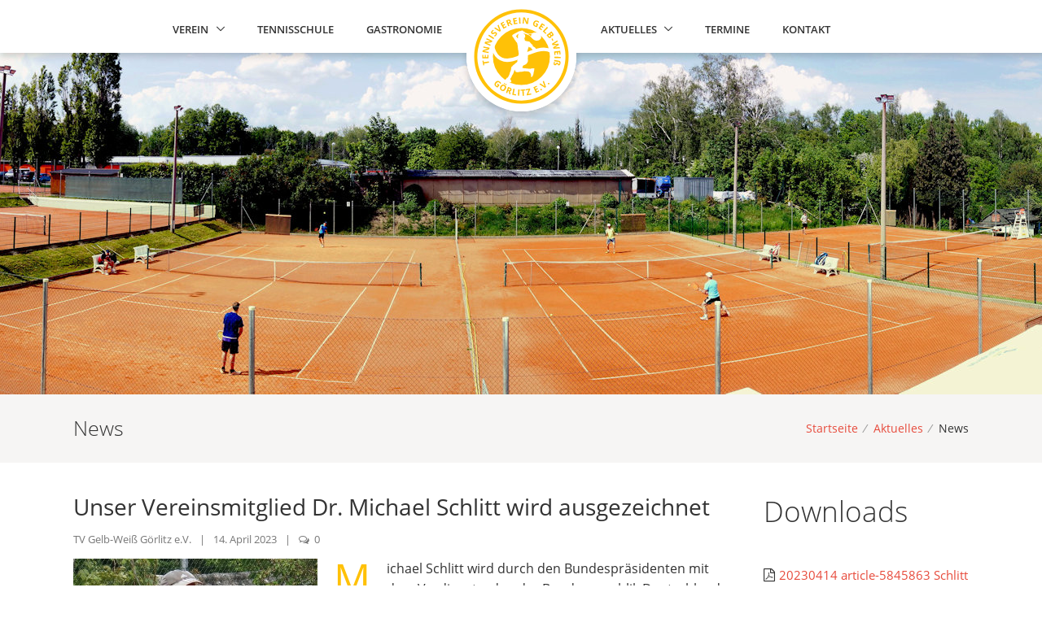

--- FILE ---
content_type: text/html; charset=UTF-8
request_url: https://www.tennis-goerlitz.de/news/unser-vereinsmitglied-dr-michael-schlitt-wird-ausgezeichnet-20230414
body_size: 5383
content:
<!DOCTYPE html>
<html lang="de-DE">
<head>
    <meta charset="UTF-8"/>
    <meta http-equiv="X-UA-Compatible" content="IE=edge">
    <meta name="viewport" content="width=device-width, initial-scale=1.0, shrink-to-fit=no">
    <meta http-equiv="Content-Security-Policy"
          content="default-src 'none'; manifest-src 'self'; form-action 'self'; font-src 'self' fonts.gstatic.com; script-src 'self' 'unsafe-inline' 'unsafe-eval'; frame-src https://www.google.com; connect-src 'self'; img-src 'self' data:; style-src 'self' 'unsafe-inline';">
    <meta http-equiv="X-Content-Security-Policy"
          content="default-src 'none'; manifest-src 'self'; form-action 'self'; font-src 'self' fonts.gstatic.com; script-src 'self' 'unsafe-inline' 'unsafe-eval'; frame-src https://www.google.com; connect-src 'self'; img-src 'self' data:; style-src 'self' 'unsafe-inline';">
    <meta http-equiv="X-WebKit-CSP"
          content="default-src 'none'; manifest-src 'self'; form-action 'self'; font-src 'self' fonts.gstatic.com; script-src 'self' 'unsafe-inline' 'unsafe-eval'; frame-src https://www.google.com; connect-src 'self'; img-src 'self' data:; style-src 'self' 'unsafe-inline';">
    <link rel="apple-touch-icon" sizes="180x180" href="/apple-touch-icon.png">
    <link rel="icon" type="image/png" sizes="32x32" href="/favicon-32x32.png">
    <link rel="icon" type="image/png" sizes="16x16" href="/favicon-16x16.png">
    <link rel="manifest" href="/manifest.json">
    <link rel="mask-icon" href="/safari-pinned-tab.svg" color="#ffc107">
    <meta name="msapplication-TileColor" content="#ffc107">
    <meta name="theme-color" content="#ffc107">
    <meta name="csrf-param" content="_csrf">
<meta name="csrf-token" content="08vEOry3ABoPpHNVkyFXG-RHSI8kvyrFS8u-KJqFAJyYhvdc74RTfHeXPSTWEhl_hhg7_Vbae6Yy8tZfqcx60w==">
    <title>Unser Vereinsmitglied Dr. Michael Schlitt wird ausgezeichnet - TV Gelb-Weiß Görlitz e.V.</title>
    <meta name="description" content="Michael Schlitt wird durch den Bundespräsidenten mit dem Verdienstorden der Bundesrepublik Deutschland ausgezeichnet. Herzliche Glückwunsch! PS Dabei sind in">
<link href="/assets/css/app-6764b4b38fcad1ef5a3d7f8d70346657.css" rel="stylesheet">
<link href="/assets/css/font-20527386c135bc029268d77c6047e8b8.css" rel="stylesheet"></head>
<body>
<main>
    
<header id="js-header" class="u-header u-header--sticky-top u-header--show-hide" data-header-fix-moment="25"
        data-header-fix-effect="slide">
    <div class="u-header__section g-bg-white u-shadow-v17">
        <nav class="js-mega-menu navbar navbar-expand-lg">
            <div class="container">
                <button class="navbar-toggler navbar-toggler-right btn g-line-height-1 g-brd-none g-pa-0 g-pos-abs g-top-7 g-right-0"
                        type="button" aria-label="Toggle navigation" aria-expanded="false" aria-controls="navBar"
                        data-toggle="collapse" data-target="#navBar">
                    <span class="hamburger hamburger--slider">
                        <span class="hamburger-box"><span class="hamburger-inner"></span></span>
                    </span>
                </button>
                <div class="collapse navbar-collapse align-items-center flex-sm-row g-pt-15 w-100" id="navBar">
                    <ul class="navbar-nav text-uppercase g-font-weight-600 u-main-nav-v5 u-sub-menu-v1 g-flex--1 justify-content-end">
                        <li class="nav-item hs-has-sub-menu g-mx-20--lg g-mb-5 g-mb-0--lg">
                            <a href="/verein" class="nav-link g-color-main" id="nav-link-1"
                               aria-haspopup="true"
                               aria-expanded="false"
                               aria-controls="nav-submenu-2">Verein</a>
                            <ul class="hs-sub-menu list-unstyled text-uppercase g-mt-13--lg g-mt-13--lg--scrolling"
                                id="nav-submenu-2" aria-labelledby="nav-link-1">
                                <li class="dropdown-item">
                                    <a class="g-color-main"
                                       href="/verein/philosophie">Philosophie</a>
                                </li>
                                <li class="dropdown-item">
                                    <a class="g-color-main"
                                       href="/verein/vorstand">Vorstand</a>
                                </li>
                                <li class="dropdown-item">
                                    <a class="g-color-main" href="/verein/chronik">Chronik</a>
                                </li>
                                <li class="dropdown-item">
                                    <a class="g-color-main"
                                       href="/verein/mitgliedschaft">Mitgliedschaft</a>
                                </li>
                                <li class="dropdown-item">
                                    <a class="g-color-main" href="/verein/training">Training &
                                        Gastspieler</a>
                                </li>
                                <li class="dropdown-item">
                                    <a class="g-color-main" href="/verein/mannschaften">Mannschaften</a>
                                </li>
                            </ul>
                        </li>
                        <li class="nav-item g-mx-20--lg g-mb-5 g-mb-0--lg">
                            <a href="/tennisschule" class="nav-link g-color-main">Tennisschule</a>
                        </li>
                        <li class="nav-item g-mx-20--lg g-mr-30--lg g-mb-5 g-mb-0--lg">
                            <a href="/gastronomie" class="nav-link g-color-main">Gastronomie</a>
                        </li>
                    </ul>
                    <div class="nav-logo-item g-width-135">
                        <a href="/" title="www.tennis-goerlitz.de"
                           class="navbar-brand d-block h-100">
                            <div class="logo">
                                <svg viewBox="0 0 125 125" preserveAspectRatio="xMinYMin meet">
                                    <image xmlns:xlink="http://www.w3.org/1999/xlink" xlink:href="/assets/64332b2e/logo.svg"
                                           src="/assets/64332b2e/logo.png" alt="Logo" width="125" height="125"></image>
                                </svg>
                            </div>
                        </a>
                    </div>
                    <ul class="navbar-nav text-uppercase g-font-weight-600 u-main-nav-v5 u-sub-menu-v1 g-flex--1">
                        <li class="nav-item hs-has-sub-menu g-mx-20--lg g-ml-30--lg g-mb-5 g-mb-0--lg">
                            <a href="/news" class="nav-link g-color-main" id="nav-link-2"
                               aria-haspopup="true"
                               aria-expanded="false"
                               aria-controls="nav-submenu-1">Aktuelles</a>
                            <ul class="hs-sub-menu list-unstyled text-uppercase g-mt-13--lg g-mt-13--lg--scrolling"
                                id="nav-submenu-1" aria-labelledby="nav-link-2">
                                <li class="dropdown-item">
                                    <a class="g-color-main" href="/news">News</a>
                                </li>
                                <li class="dropdown-item">
                                    <a class="g-color-main"
                                       href="/mitteilungen">Mitteilungen</a>
                                </li>
                            </ul>
                        </li>
                        <li class="nav-item g-mx-20--lg g-mb-5 g-mb-0--lg">
                            <a href="/termine" class="nav-link g-color-main">Termine</a>
                        </li>
                        <li class="nav-item g-mx-20--lg g-mb-5 g-mb-0--lg">
                            <a href="/kontakt" class="nav-link g-color-main">Kontakt</a>
                        </li>
                    </ul>
                </div>
            </div>
        </nav>
    </div>
</header>    <div id="content" class="content g-pos-rel flex-grow-1">
    
<style>
    @media(max-width:1799.98px){.stage{background-image:url("/assets/64332b2e/stage/stage.xxl.jpg?v=74973298")!important}}
    @media(max-width:1399.98px){.stage{background-image:url("/assets/64332b2e/stage/stage.xl.jpg?v=74973298")!important}}
    @media (max-width:1199.98px){.stage{background-image:url("/assets/64332b2e/stage/stage.lg.jpg?v=74973298")!important}}
    @media (max-width:991.98px){.stage{background-image:url("/assets/64332b2e/stage/stage.md.jpg?v=74973298")!important}}
    @media (max-width:767.98px){.stage{background-image:url("/assets/64332b2e/stage/stage.sm.jpg?v=74973298")!important}}
    @media (max-width:575.98px){.stage{background-image:url("/assets/64332b2e/stage/stage.xs.jpg?v=74973298")!important}}
</style>
<section class="stage"
         style="background-image: url(/assets/64332b2e/stage/stage.jpg?v=74973298)">
    </section><section class="g-py-25 g-bg-gray-v1">
    <div class="container">
        <div class="d-sm-flex text-center">
            <div class="align-self-center">
                <h2 class="h3 g-font-weight-300 w-100 g-mb-0--sm">News</h2>
            </div>
            <div class="align-self-center ml-auto">
                <ul class="u-list-inline">
                    <li class="list-inline-item g-mr-5">
                        <a class="u-link-v5 g-color-secondary" href="/">Startseite</a><i class="g-color-gray-dark-v5 g-ml-5">/</i>
                    </li>
                                            <li class="list-inline-item g-mr-5">
                            <a class="u-link-v5 g-color-secondary"
                               href="/news">Aktuelles</a><i class="g-color-gray-dark-v5 g-ml-5">/</i>
                        </li>
                                        <li class="list-inline-item">
                        <span>News</span>
                    </li>
                </ul>
            </div>
        </div>
    </div>
</section>

<section class="g-py-35">
    <div class="container">
        <div class="row g-font-size-16">
            <div class="col-lg-9 col-md-12 g-mb-30 g-mb-0--lg">
                <div class="row g-mb-60">
                    <div class="col-12">
                        <h2 class="g-mb-10 g-font-weight-400 g-color-main g-overflow-hidden">Unser Vereinsmitglied Dr. Michael Schlitt wird ausgezeichnet</h2>
                        <ul class="list-inline g-font-size-13 g-color-gray-dark-v4">
                            <li class="list-inline-item">TV Gelb-Weiß Görlitz e.V.</li>
                            <li class="list-inline-item">|</li>
                            <li class="list-inline-item">14. April 2023</li>
                            <li class="list-inline-item">|</li>
                            <li class="list-inline-item">
                                <a class="u-link-v5 g-color-gray-dark-v4 g-color-primary--hover" href="#tab-comments">
                                    <i class="fa fa-comments-o g-mr-6"></i><span
                                            class="n-comments">0</span>
                                </a>
                            </li>
                        </ul>
                        <div class="rt g-overflow-hidden">
                            <div class="pull-left g-overflow-hidden u-shadow-v2 g-max-height-300 g-max-width-300 g-max-width-none--xs g-width-auto g-width-100x--xs g-mr-20 g-mb-20">
                                <img class="img-fluid w-100 lazy"
                                     alt=""
                                     src="[data-uri]"
                                     data-srcset="/resource/image?w=850&path=%2Fmedia%2F-%2Fnews%2F2023%2F20230414_intro_schlitt%2F2017_M.Schlitt.jpg&hash=lSbsHqpR4VVQg3sidM6qq5%2Bqy4yPtYRnR5%2F5phV99zM%3D 2x"
                                     data-src="/resource/image?w=550&path=%2Fmedia%2F-%2Fnews%2F2023%2F20230414_intro_schlitt%2F2017_M.Schlitt.jpg&hash=PJT%2F4Tz9YAzbaPdhYxi4xJY%2B3irXXxUtULKJ4GBuJt0%3D">
                            </div>
                            <p><span class="u-dropcap g-mr-20 g-mb-10 g-color-primary">M</span>ichael Schlitt wird durch den Bundespräsidenten mit dem Verdienstorden der Bundesrepublik Deutschland ausgezeichnet.</p><p><strong>Herzliche Glückwunsch!</strong></p><p>PS<br />Dabei sind in der Begründung (s. Anlage) nicht einmal seine Aktivitäten in unserem Tennisverein genannt!<br />Das Bild zeigt ihn bei  einem Aufstiegsspiel unserer H50 im Jahre 2017.</p>                        </div>
                    </div>
                </div>
                <div class="row">
                    <div class="col-12">
                        <ul id="tab-comments"
                            class="nav u-nav-v1-1 g-brd-bottom--md g-font-size-14 u-nav-dar g-brd-gray-light-v1 g-mb-20"
                            role="tablist"
                            data-target="nav-1-1-default-hor-left" data-tabs-mobile-type="slide-up-down"
                            data-btn-classes="btn btn-md btn-block rounded-0 u-btn-outline-darkgray g-mb-20">
                            <li class="nav-item">
                                <a class="nav-link active nav-gallery" data-toggle="tab" role="tab"
                                   href="#nav-1-1-default-hor-left--1">
                                    <i class="fa fa-photo g-mr-6"></i>Impressionen</a>
                            </li>
                            <li class="nav-item">
                                <a class="nav-link nav-comments" data-toggle="tab" role="tab"
                                   href="#nav-1-1-default-hor-left--2">
                                    <i class="fa fa-comments-o g-mr-6"></i>Kommentare (<span
                                            class="n-comments">0</span>)</a>
                            </li>
                        </ul>
                        <div id="nav-1-1-default-hor-left" class="tab-content">
                            <div class="tab-pane fade show active g-pos-rel" id="nav-1-1-default-hor-left--1"
                                 role="tabpanel">
                                <div class="loading-overlay d-none">
                                    <i class="fa fa-refresh fa-spin g-color-primary g-font-size-30"></i>
                                </div>
                                <div class="nav-gallery-container"
                                     data-url="/impressionen/news/unser-vereinsmitglied-dr-michael-schlitt-wird-ausgezeichnet-20230414">
                                                                    </div>
                            </div>
                            <div class="tab-pane fade g-pos-rel" id="nav-1-1-default-hor-left--2" role="tabpanel">
                                <div class="loading-overlay d-none">
                                    <i class="fa fa-refresh fa-spin g-color-primary g-font-size-30"></i>
                                </div>
                                <div id="p0" class="nav-comments-container" data-pjax-container="" data-pjax-timeout="3000" data-url="/kommentare/news/unser-vereinsmitglied-dr-michael-schlitt-wird-ausgezeichnet-20230414"></div>                            </div>
                        </div>
                    </div>
                </div>
            </div>
            <div class="col-lg-3 col-md-12">
                <h1 class="g-font-weight-300 mb-5">Downloads</h1>
                                    <ul class="list-unstyled g-overflow-hidden">
                                                    <li>
                                <i class="fa fa-file-pdf-o g-mr-6"></i><a class="g-color-secondary g-font-size-15"
                                                                          href="/media/-/news/2023/20230414_schlitt/20230414_article-5845863_Schlitt.pdf">20230414 article-5845863 Schlitt</a>
                            </li>
                                            </ul>
                            </div>
        </div>
    </div>
</section></div>
    
<section class="g-bg-primary-opacity-0_8 g-color-white g-pa-20 g-mt-100">
    <div class="container">
        <div class="row align-items-center">
            <div class="col-md-2 g-mb-0--md g-mb-20">
                <h3 class="g-color-white g-font-weight-700 text-uppercase g-font-size-20 text-center text-left--md g-ma-0">Sponsoren</h3>
            </div>
            <div class="col-md-10">
                <div class="container">
                    <div class="row align-items-center">
                        <div class="col-md-6 g-mb-0--md g-mb-20 text-center">
                            <img class="img-fluid"
                                 src="/assets/64332b2e/partner/klinikumgr.png"
                                 width="225"
                                 alt="Klinikum Görlitz gGmbh">
                        </div>
                        <div class="col-md-6 g-mb-0--md text-center">
                            <img class="img-fluid"
                                 src="/assets/64332b2e/partner/birkenstock.png"
                                 width="225"
                                 alt="Birkenstock">
                        </div>
                    </div>
                </div>
            </div>
        </div>
    </div>
</section>
<div class="c-footer g-bg-gray-v2 g-color-white-opacity-0_9 g-py-40">
    <div class="container">
        <div class="row">
            <div class="col-lg-3 col-md-6 g-mb-40 g-mb-0--lg">
                <div class="u-heading-v3-1 g-mb-25">
                    <h2 class="u-heading-v3__title h6 text-uppercase g-brd-primary">Über uns</h2>
                </div>
                <p>Willkommen im Verein.<br/>Mitten in Görlitz bieten wir auf sechs Sandplätzen perfekte Möglichkeiten, Tennis zu spielen. <a href="/verein">Mehr
                        erfahren...</a></p>
                <ul class="list-inline mb-0">
                    <li class="list-inline-item g-mr-10">
                        <a class="u-icon-v3 u-icon-size--xs g-bg-white-opacity-0_1 g-color-white-opacity-0_7 g-color-white--hover g-bg-primary--hover rounded-circle"
                           title="Folgen Sie uns auf Facebook" data-toggle="tooltip" data-placement="right"
                           href="https://www.facebook.com/tennisverein.goerlitz"
                           aria-label="Folgen Sie uns auf Facebook">
                            <i class="fa fa-facebook"></i>
                        </a>
                    </li>
                </ul>
            </div>
            <div class="col-lg-3 col-md-6 g-mb-40 g-mb-0--lg">
                <div class="u-heading-v3-1 g-mb-25">
                    <h2 class="u-heading-v3__title h6 text-uppercase g-brd-primary">News</h2>
                </div>
                                    <article class="media">
                        <a class="d-flex g-mt-4 mr-3" href="/news/unser-neuer-fanshop-20251013"
                           aria-label="Unser neuer Fanshop">
                            <img class="img-fluid lazy"
                                 data-srcset="/resource/image?w=160&h=90&path=%2Fmedia%2F-%2Fnews%2F2025%2Ffanshop%2FBild+Fanshop.jpg&hash=wjcZPPYavUYeghMokJqFjlaKHIvMmxGoNyVesvezMoI%3D 2x"
                                 data-src="/resource/image?w=80&h=45&path=%2Fmedia%2F-%2Fnews%2F2025%2Ffanshop%2FBild+Fanshop.jpg&hash=tQ8LMvT9wjccf466YwyI%2B5F3Nplb%2FqJi4n4XfUWyyuk%3D"
                                 alt="">
                        </a>
                        <div class="media-body">
                            <h3 class="h6">
                                <a class="g-color-white-opacity-0_9 g-color-white--hover"
                                   href="/news/unser-neuer-fanshop-20251013">
                                    Unser neuer Fanshop                                </a>
                            </h3>
                            <ul class="u-list-inline g-font-size-12 g-color-white-opacity-0_6">
                                <li class="list-inline-item">13. Oktober 2025</li>
                                <li class="list-inline-item">/</li>
                                <li class="list-inline-item">
                                    <a class="u-link-v5 g-color-white-opacity-0_7 g-color-white--hover"
                                       href="/news/unser-neuer-fanshop-20251013#tab-comments">
                                        <i class="fa fa-comments-o g-mr-2"></i> 0                                    </a>
                                </li>
                            </ul>
                        </div>
                    </article>
                                            <hr class="g-brd-white-opacity-0_1 g-mt-15 g-mb-10">
                                        <article class="media">
                        <a class="d-flex g-mt-4 mr-3" href="/news/schleifchenturnier-2025-20250917"
                           aria-label="Schleifchenturnier 2025">
                            <img class="img-fluid lazy"
                                 data-srcset="/resource/image?w=160&h=90&path=%2Fmedia%2F-%2Fnews%2F2025%2Fschleifchenturnier_2025%2FWhatsApp+Image+2025-09-13+at+16.48.36.jpeg&hash=Prs3CypDUIbcOeHM0Y49LDLkVkK%2FiLC30YzBNRDXkg8%3D 2x"
                                 data-src="/resource/image?w=80&h=45&path=%2Fmedia%2F-%2Fnews%2F2025%2Fschleifchenturnier_2025%2FWhatsApp+Image+2025-09-13+at+16.48.36.jpeg&hash=hbqUlhjAXzGwrE%2Bbkt2exRi%2B7WdwMkdtlkBPCqOl7fA%3D"
                                 alt="">
                        </a>
                        <div class="media-body">
                            <h3 class="h6">
                                <a class="g-color-white-opacity-0_9 g-color-white--hover"
                                   href="/news/schleifchenturnier-2025-20250917">
                                    Schleifchenturnier 2025                                </a>
                            </h3>
                            <ul class="u-list-inline g-font-size-12 g-color-white-opacity-0_6">
                                <li class="list-inline-item">17. September 2025</li>
                                <li class="list-inline-item">/</li>
                                <li class="list-inline-item">
                                    <a class="u-link-v5 g-color-white-opacity-0_7 g-color-white--hover"
                                       href="/news/schleifchenturnier-2025-20250917#tab-comments">
                                        <i class="fa fa-comments-o g-mr-2"></i> 0                                    </a>
                                </li>
                            </ul>
                        </div>
                    </article>
                                            <hr class="g-brd-white-opacity-0_1 g-mt-15 g-mb-10">
                                        <article class="media">
                        <a class="d-flex g-mt-4 mr-3" href="/news/ostsachsenmeisterschaft-kinder-und-jugend-2025-20250906"
                           aria-label="Ostsachsenmeisterschaft Kinder und Jugend 2025 ">
                            <img class="img-fluid lazy"
                                 data-srcset="/resource/image?w=160&h=90&path=%2Fmedia%2F-%2Fnews%2F2025%2Fostsachsenmeisterschaften_jugend_2025%2FIMG_5356.jpg&hash=CVpJaFuzShHBlzKcK0ELfZvlJxpC4M0rMLwTSOBgSGk%3D 2x"
                                 data-src="/resource/image?w=80&h=45&path=%2Fmedia%2F-%2Fnews%2F2025%2Fostsachsenmeisterschaften_jugend_2025%2FIMG_5356.jpg&hash=f%2Bdf9pz1Anvyc1%2FQ8LhJwMo19zG%2FntbIrWbh5qjyVOc%3D"
                                 alt="">
                        </a>
                        <div class="media-body">
                            <h3 class="h6">
                                <a class="g-color-white-opacity-0_9 g-color-white--hover"
                                   href="/news/ostsachsenmeisterschaft-kinder-und-jugend-2025-20250906">
                                    Ostsachsenmeisterschaft Kinder und Jugend 2025                                 </a>
                            </h3>
                            <ul class="u-list-inline g-font-size-12 g-color-white-opacity-0_6">
                                <li class="list-inline-item">06. September 2025</li>
                                <li class="list-inline-item">/</li>
                                <li class="list-inline-item">
                                    <a class="u-link-v5 g-color-white-opacity-0_7 g-color-white--hover"
                                       href="/news/ostsachsenmeisterschaft-kinder-und-jugend-2025-20250906#tab-comments">
                                        <i class="fa fa-comments-o g-mr-2"></i> 0                                    </a>
                                </li>
                            </ul>
                        </div>
                    </article>
                                </div>
            <div class="col-lg-3 col-md-6 g-mb-40 g-mb-0--lg">
                <div class="u-heading-v3-1 g-mb-25">
                    <h2 class="u-heading-v3__title h6 text-uppercase g-brd-primary">Termine</h2>
                </div>
                            </div>
            <div class="col-lg-3 col-md-6">
                <div class="u-heading-v3-1 g-mb-25">
                    <h2 class="u-heading-v3__title h6 text-uppercase g-brd-primary">Kontakt</h2>
                </div>
                <address class="g-bg-no-repeat g-font-size-12 mb-0">
                    <div class="d-flex g-mb-20">
                        <div class="g-mr-10">
                      <span class="u-icon-v3 u-icon-size--xs g-bg-white-opacity-0_1 g-color-white-opacity-0_6 rounded-circle">
                        <i class="fa fa-map-marker"></i>
                      </span>
                        </div>
                        <p class="mb-0">Frauenburgstraße 34a,<br/>02826 Görlitz
                        </p>
                    </div>
                    <div class="d-flex g-mb-20">
                        <div class="g-mr-10">
                      <span class="u-icon-v3 u-icon-size--xs g-bg-white-opacity-0_1 g-color-white-opacity-0_6 rounded-circle">
                        <i class="fa fa-globe"></i>
                      </span>
                        </div>
                        <p class="mb-0"><a class="g-color-white-opacity-0_9 g-color-white--hover ncdd"
                                           href="bpxaid:xcud@itccxh-vdtgaxio.st">xcud@itccxh-vdtgaxio.st</a>
                            <br/>
                            <a class="g-color-white-opacity-0_9 g-color-white--hover"
                               href="/">www.tennis-goerlitz.de</a>
                        </p>
                    </div>
                </address>
            </div>
        </div>
    </div>
</div>
<footer class="g-bg-gray-v3 g-color-white-opacity-0_9 g-py-20">
    <div class="container">
        <div class="row align-items-center">
            <div class="col-3 g-line-height-0">
                <a class="g-color-main g-text-underline--none--hover d-block"
                   href="/"
                   title="www.tennis-goerlitz.de">
                    <svg width="60" height="60" viewBox="0 0 125 125" preserveAspectRatio="xMinYMin meet">
                        <image xmlns:xlink="http://www.w3.org/1999/xlink"
                               xlink:href="/assets/64332b2e/logo.dark.svg"
                               src="/assets/64332b2e/logo.dark.png"
                               alt="Logo" width="125"
                               height="125"/>
                    </svg>
                </a>
            </div>
            <div class="col-9 text-center text-md-right">
                <div class="g-font-size-13 mb-0">
                    <ul class="u-list-inline">
                        <li class="list-inline-item">
                            © TV Gelb-Weiß Görlitz e.V. Alle Rechte vorbehalten.
                        </li>
                        <li class="list-inline-item">
                            <a href="/impressum">Impressum</a>
                        </li>
                        <li class="list-inline-item">
                            <span>|</span>
                        </li>
                        <li class="list-inline-item">
                            <a href="/datenschutz">Datenschutz</a>
                        </li>
                    </ul>
                </div>
            </div>
        </div>
    </div>
</footer>    <a class="js-go-to u-go-to-v1" href="javascript:;" data-type="fixed" data-position='{"bottom": 15, "right": 15}'
       data-offset-top="400" data-compensation="#js-header" data-show-effect="zoomIn" aria-label="Nach oben scrollen">
        <i class="hs-icon hs-icon-arrow-top"></i>
    </a>
</main>
<script src="/assets/js/app-980ac79fad9cf10a714b572a38b537d7.js"></script>
<script>jQuery(function ($) {
jQuery(document).pjax("#p0 a", {"push":false,"replace":false,"timeout":3000,"scrollTo":false,"container":"#p0"});
jQuery(document).off("submit", "#p0 form[data-pjax]").on("submit", "#p0 form[data-pjax]", function (event) {jQuery.pjax.submit(event, {"push":false,"replace":false,"timeout":3000,"scrollTo":false,"container":"#p0"});});
});</script></body>
</html>


--- FILE ---
content_type: text/css; charset=utf-8
request_url: https://www.tennis-goerlitz.de/assets/css/font-20527386c135bc029268d77c6047e8b8.css
body_size: 289
content:
/**/
@font-face{font-family:'Open Sans';font-style:normal;font-weight:300;src:local('Open Sans Light'),local('OpenSans-Light'),url('../4853f518/fonts/open-sans-v15-latin-300.woff2') format('woff2'),url('../4853f518/fonts/open-sans-v15-latin-300.woff') format('woff')}@font-face{font-family:'Open Sans';font-style:normal;font-weight:400;src:local('Open Sans Regular'),local('OpenSans-Regular'),url('../4853f518/fonts/open-sans-v15-latin-regular.woff2') format('woff2'),url('../4853f518/fonts/open-sans-v15-latin-regular.woff') format('woff')}@font-face{font-family:'Open Sans';font-style:normal;font-weight:700;src:local('Open Sans Bold'),local('OpenSans-Bold'),url('../4853f518/fonts/open-sans-v15-latin-700.woff2') format('woff2'),url('../4853f518/fonts/open-sans-v15-latin-700.woff') format('woff')}@font-face{font-family:'Open Sans';font-style:normal;font-weight:600;src:local('Open Sans SemiBold'),local('OpenSans-SemiBold'),url('../4853f518/fonts/open-sans-v15-latin-600.woff2') format('woff2'),url('../4853f518/fonts/open-sans-v15-latin-600.woff') format('woff')}@font-face{font-family:'hs-icons';src:url('../4853f518/fonts/hs-icons.ttf?xa77py') format('truetype'),url('../4853f518/fonts/hs-icons.woff?xa77py') format('woff'),url('../4853f518/fonts/hs-icons.svg?xa77py#hs-icons') format('svg');font-weight:normal;font-style:normal}.hs-icon{font-family:'hs-icons'!important;speak:none;font-style:normal;font-weight:normal;font-variant:normal;text-transform:none;line-height:1;-webkit-font-smoothing:antialiased;-moz-osx-font-smoothing:grayscale}.hs-icon-arrow-bottom:before{content:"\e900"}.hs-icon-arrow-left:before{content:"\e901"}.hs-icon-arrow-right:before{content:"\e902"}.hs-icon-arrow-top:before{content:"\e903"}.hs-icon-close:before{content:"\e904"}.hs-icon-hamburger-2:before{content:"\e905"}.hs-icon-hamburger:before{content:"\e906"}.hs-icon-lula-kebab-h:before{content:"\e907"}.hs-icon-lula-kebab-v:before{content:"\e908"}.hs-icon-magnifier:before{content:"\e909"}.hs-icon-music:before{content:"\e90a"}.hs-icon-photo:before{content:"\e90b"}.hs-icon-play:before{content:"\e90c"}.hs-icon-plus:before{content:"\e90d"}.hs-icon-unzoom:before{content:"\e90e"}.hs-icon-video:before{content:"\e90f"}.hs-icon-zoom:before{content:"\e910"}/**/


--- FILE ---
content_type: image/svg+xml
request_url: https://www.tennis-goerlitz.de/assets/64332b2e/logo.svg
body_size: 23941
content:
<?xml version="1.0" encoding="UTF-8" standalone="no"?>
<svg
   xmlns:dc="http://purl.org/dc/elements/1.1/"
   xmlns:cc="http://creativecommons.org/ns#"
   xmlns:rdf="http://www.w3.org/1999/02/22-rdf-syntax-ns#"
   xmlns:svg="http://www.w3.org/2000/svg"
   xmlns="http://www.w3.org/2000/svg"
   id="svg7020"
   version="1.1"
   viewBox="0 0 33.072914 33.072916"
   height="125"
   width="125">
  <defs
     id="defs7014">
    <clipPath
       id="clipPath941-7"
       clipPathUnits="userSpaceOnUse">
      <path
         id="path939-2"
         d="M 0,3000 H 3000 V 0 H 0 Z" />
    </clipPath>
  </defs>
  <metadata
     id="metadata7017">
    <rdf:RDF>
      <cc:Work
         rdf:about="">
        <dc:format>image/svg+xml</dc:format>
        <dc:type
           rdf:resource="http://purl.org/dc/dcmitype/StillImage" />
        <dc:title></dc:title>
      </cc:Work>
    </rdf:RDF>
  </metadata>
  <g
     transform="translate(0,-263.92708)"
     id="layer1">
    <circle
       r="15.875"
       cy="280.46353"
       cx="16.536459"
       id="path7022"
       style="fill:#ffc108;stroke:#ffffff;stroke-width:1.05799997;stroke-linejoin:round;stroke-dashoffset:151.74803162" />
    <circle
       r="13.758333"
       transform="matrix(-0.35782196,0.93378983,0.93378983,0.35782196,0,0)"
       cy="115.79758"
       cx="255.97688"
       id="path7569"
       style="fill:#ffffff;stroke:#ffffff;stroke-width:1.05833328;stroke-linejoin:round;stroke-dashoffset:151.74803162" />
    <ellipse
       transform="matrix(-0.71159991,0.70258492,0.70251011,0.71167377,0,0)"
       ry="12.784049"
       rx="12.748218"
       cy="211.19609"
       cx="185.2599"
       id="path4549"
       style="fill:#ffffff;stroke-width:0.26772946" />
    <circle
       r="10.715625"
       transform="rotate(165.97238)"
       cy="-276.10812"
       cx="51.938072"
       id="path4538"
       style="fill:#ffffff;stroke-width:0.2457692" />
    <path
       d="m 8.8363124,289.26064 0.6045436,0.52282 -0.6832794,0.79008 q -0.1884322,-0.0792 -0.3349474,-0.17307 -0.1463743,-0.092 -0.2818754,-0.20916 -0.3450068,-0.29837 -0.352536,-0.65833 -0.00559,-0.3601 0.322533,-0.7395 0.3191041,-0.36898 0.708134,-0.39327 0.3900723,-0.0234 0.7642639,0.30022 0.2345213,0.20282 0.371237,0.48502 l -0.3309115,0.16565 q -0.094657,-0.22761 -0.2749775,-0.38356 -0.2095057,-0.18118 -0.4573182,-0.14954 -0.2478126,0.0316 -0.4533373,0.26929 -0.2145389,0.24807 -0.2270136,0.46684 -0.010531,0.21863 0.1833399,0.38629 0.1011047,0.0874 0.2233648,0.15674 l 0.2749344,-0.31791 -0.2887217,-0.2497 z"
       style="fill:#ffc107;stroke-width:0.26458332"
       id="path950" />
    <path
       d="m 11.395349,291.12181 q -0.25051,0.43299 -0.599783,0.54136 -0.349273,0.10837 -0.750049,-0.1235 -0.4007762,-0.23188 -0.480906,-0.5887 -0.08013,-0.35681 0.1717607,-0.79217 0.25189,-0.43537 0.5990933,-0.54017 0.349085,-0.10529 0.751054,0.12727 0.401969,0.23257 0.480403,0.58681 0.07963,0.35493 -0.171573,0.7891 z m -1.272702,-0.73634 q -0.1690773,0.29223 -0.1437223,0.50431 0.02535,0.21209 0.2460213,0.33976 0.442523,0.25603 0.782748,-0.33201 0.340914,-0.58924 -0.09922,-0.84389 -0.220666,-0.12767 -0.419051,-0.0434 -0.197696,0.083 -0.366773,0.37527 z m 0.732795,-1.18401 q 0.04486,-0.0775 0.113144,-0.0937 0.06948,-0.0155 0.145818,0.0287 0.07872,0.0455 0.09732,0.11521 0.01979,0.0704 -0.0223,0.14312 -0.04141,0.0716 -0.112266,0.0895 -0.07017,0.0167 -0.147701,-0.0281 -0.07634,-0.0442 -0.09751,-0.11214 -0.01998,-0.0673 0.0235,-0.14242 z m 0.480693,0.27811 q 0.04831,-0.0835 0.118102,-0.0941 0.07168,-0.0111 0.143245,0.0303 0.07753,0.0449 0.09801,0.11402 0.02167,0.0699 -0.0218,0.145 -0.0421,0.0728 -0.113459,0.0888 -0.07136,0.016 -0.147701,-0.0281 -0.07157,-0.0414 -0.09839,-0.10787 -0.02494,-0.067 0.02199,-0.14808 z"
       style="fill:#ffc107;stroke-width:0.26458332"
       id="path952" />
    <path
       d="m 12.303314,291.34985 0.129819,0.0462 q 0.190833,0.0679 0.304358,0.0367 0.113524,-0.0312 0.162064,-0.16756 0.04808,-0.13501 -0.02505,-0.22542 -0.07183,-0.0899 -0.266558,-0.15928 l -0.12203,-0.0435 z m -0.116494,0.32714 -0.259338,0.72829 -0.402438,-0.14331 0.675851,-1.89795 0.553027,0.19693 q 0.38686,0.13776 0.522112,0.34537 0.135715,0.20631 0.03355,0.49321 -0.05963,0.16746 -0.198495,0.26576 -0.138399,0.097 -0.333513,0.1109 0.200498,0.79255 0.263749,1.02572 l -0.446577,-0.15902 -0.193728,-0.88962 z"
       style="fill:#ffc107;stroke-width:0.26458332"
       id="path954" />
    <path
       d="m 13.551891,292.90841 0.372889,-1.97988 0.419811,0.0791 -0.307595,1.63321 0.803057,0.15124 -0.06529,0.34669 z"
       style="fill:#ffc107;stroke-width:0.26458332"
       id="path956" />
    <path
       d="m 15.387478,293.18743 0.134773,-2.01018 0.426235,0.0286 -0.134773,2.01018 z"
       style="fill:#ffc107;stroke-width:0.26458332"
       id="path958" />
    <path
       d="m 17.364592,293.20051 -0.426571,0.023 -0.08939,-1.65674 -0.546286,0.0295 -0.01916,-0.35502 1.519145,-0.082 0.01915,0.35502 -0.546286,0.0295 z"
       style="fill:#ffc107;stroke-width:0.26458332"
       id="path960" />
    <path
       d="m 19.770072,292.81872 -1.468669,0.30155 -0.05571,-0.27133 0.667724,-1.55091 -0.920618,0.18902 -0.07095,-0.34557 1.417373,-0.29101 0.05543,0.26997 -0.666096,1.55199 0.970563,-0.19928 z"
       style="fill:#ffc107;stroke-width:0.26458332"
       id="path962" />
    <path
       d="m 22.327915,291.82111 -1.055236,0.48248 -0.83776,-1.83225 1.055236,-0.48248 0.145548,0.31832 -0.666729,0.30485 0.183941,0.40229 0.620358,-0.28364 0.145548,0.31832 -0.620358,0.28365 0.216029,0.47247 0.666729,-0.30485 z"
       style="fill:#ffc107;stroke-width:0.26458332"
       id="path964" />
    <path
       d="m 22.741082,291.35504 q -0.05994,-0.099 -0.03758,-0.18182 0.02236,-0.0828 0.123747,-0.14418 0.09785,-0.0592 0.182295,-0.0395 0.08563,0.019 0.144144,0.11571 0.05637,0.0931 0.03497,0.18018 -0.02212,0.0859 -0.118783,0.1444 -0.09903,0.0599 -0.184652,0.0409 -0.08634,-0.0202 -0.144144,-0.11572 z"
       style="fill:#ffc107;stroke-width:0.26458332"
       id="path966" />
    <path
       d="m 23.480809,288.61443 0.338284,-0.26759 0.712756,2.005 -0.365305,0.28897 -1.785971,-1.15606 0.338285,-0.26759 1.041001,0.70517 q 0.09069,0.0636 0.204684,0.15436 0.114222,0.0889 0.154904,0.12697 -0.06677,-0.10884 -0.194228,-0.41213 z"
       style="fill:#ffc107;stroke-width:0.26458332"
       id="path968" />
    <path
       d="m 25.219922,289.47108 q -0.08243,-0.0813 -0.0811,-0.16702 0.0013,-0.0858 0.08454,-0.17016 0.0803,-0.0814 0.167011,-0.083 0.08768,-0.003 0.168153,0.0768 0.07753,0.0764 0.07817,0.16607 -3.42e-4,0.0887 -0.07967,0.16915 -0.08126,0.0824 -0.168946,0.085 -0.08866,0.002 -0.168153,-0.0768 z"
       style="fill:#ffc107;stroke-width:0.26458332"
       id="path970" />
    <path
       d="m 5.9507773,282.05084 0.072003,0.42108 -1.6354211,0.27965 0.09221,0.53925 -0.3504474,0.0599 -0.2564218,-1.49959 0.3504473,-0.0599 0.09221,0.53926 z"
       style="fill:#ffc107;stroke-width:0.26458332"
       id="path886" />
    <path
       d="m 5.8289511,279.90388 0.00774,1.16029 -2.014647,0.0134 -0.00774,-1.16029 0.3500139,-0.002 0.00489,0.7331 0.4423404,-0.003 -0.00455,-0.68212 0.3500139,-0.002 0.00455,0.68211 0.5195088,-0.003 -0.00489,-0.7331 z"
       style="fill:#ffc107;stroke-width:0.26458332"
       id="path888" />
    <path
       d="m 6.1870422,277.59006 -0.101351,0.5334 -1.660923,0.57653 -0.00232,0.0122 q 0.4015557,0.0496 0.5707828,0.0818 l 0.9314257,0.17698 -0.071254,0.37501 -1.9792796,-0.37608 0.1005792,-0.52934 1.6457738,-0.578 0.0018,-0.009 q -0.3896963,-0.053 -0.5494466,-0.0834 l -0.936841,-0.178 0.071769,-0.37772 z"
       style="fill:#ffc107;stroke-width:0.26458332"
       id="path890" />
    <path
       d="m 7.098036,275.33871 -0.2184979,0.49704 -1.7479504,0.18899 -0.00499,0.0113 q 0.380164,0.13852 0.5378548,0.20784 l 0.8679302,0.38154 -0.153614,0.34944 -1.8443517,-0.81077 0.2168342,-0.49326 1.7335191,-0.19382 0.00388,-0.009 Q 6.1207976,275.3291 5.9719375,275.26366 l -0.8729763,-0.38375 0.1547231,-0.35197 z"
       style="fill:#ffc107;stroke-width:0.26458332"
       id="path892" />
    <path
       d="m 7.4506049,274.80202 -1.6892179,-1.09796 0.2328106,-0.35818 1.6892179,1.09796 z"
       style="fill:#ffc107;stroke-width:0.26458332"
       id="path894" />
    <path
       d="m 8.3951952,272.64794 q 0.2079179,0.17669 0.2000214,0.42858 -0.007,0.25084 -0.2336626,0.51756 -0.2088113,0.24572 -0.4618433,0.35621 l -0.3024261,-0.257 q 0.2013747,-0.0965 0.3207474,-0.17953 0.1202651,-0.0841 0.1961153,-0.17332 0.09102,-0.10711 0.098254,-0.19862 0.00813,-0.0926 -0.072731,-0.16127 -0.045154,-0.0384 -0.1012234,-0.0426 -0.05712,-0.005 -0.1316132,0.0166 -0.073601,0.0206 -0.2726142,0.11012 -0.1857314,0.0845 -0.3064245,0.1031 -0.1206931,0.0186 -0.2372443,-0.008 -0.1165512,-0.0267 -0.2247106,-0.11862 -0.2037176,-0.17312 -0.203379,-0.40973 0.00123,-0.23767 0.2082575,-0.48129 0.1017285,-0.11971 0.2219936,-0.20377 0.1211575,-0.0851 0.2734481,-0.16006 l 0.1638363,0.32007 q -0.15481,0.08 -0.2434731,0.14393 -0.087771,0.0628 -0.1538051,0.14056 -0.078527,0.0924 -0.077414,0.17835 0.00111,0.0859 0.070419,0.14484 0.043054,0.0366 0.092561,0.0443 0.048458,0.007 0.1154967,-0.0104 0.066882,-0.0191 0.2829034,-0.11585 0.2858418,-0.12782 0.4576198,-0.11928 0.1707279,0.008 0.3208909,0.13525 z"
       style="fill:#ffc107;stroke-width:0.26458332"
       id="path896" />
    <path
       d="m 8.7673239,270.37497 0.3310638,-0.27647 0.7657154,1.98538 -0.3575066,0.29856 -1.8160231,-1.10826 0.3310638,-0.27647 1.0593497,0.6773 q 0.092342,0.0611 0.2087081,0.14887 0.1165404,0.0858 0.158219,0.12281 -0.06963,-0.10703 -0.2050972,-0.40683 z"
       style="fill:#ffc107;stroke-width:0.26458332"
       id="path898" />
    <path
       d="m 11.733877,270.86875 -1.005288,0.5794 -1.0060475,-1.74552 1.0052875,-0.57941 0.174786,0.30326 -0.63517,0.36609 0.22089,0.38325 0.590994,-0.34063 0.174786,0.30326 -0.590995,0.34062 0.259425,0.45012 0.63517,-0.36609 z"
       style="fill:#ffc107;stroke-width:0.26458332"
       id="path900" />
    <path
       d="m 12.25457,269.43087 0.129486,-0.0472 q 0.190344,-0.0693 0.257879,-0.16577 0.06754,-0.0965 0.01803,-0.23242 -0.04904,-0.13466 -0.163015,-0.15768 -0.112682,-0.0235 -0.306911,0.0472 l -0.121716,0.0443 z m 0.118825,0.3263 0.264525,0.72642 -0.401405,0.14617 -0.68937,-1.89308 0.551609,-0.20087 q 0.385867,-0.14051 0.622428,-0.0668 0.236089,0.0724 0.340296,0.35858 0.06083,0.16703 0.01652,0.33129 -0.04478,0.16297 -0.186237,0.29807 0.659765,0.48276 0.85715,0.62207 l -0.44543,0.1622 -0.716431,-0.56185 z"
       style="fill:#ffc107;stroke-width:0.26458332"
       id="path902" />
    <path
       d="m 15.275544,269.80492 -1.14197,0.20548 -0.356773,-1.98285 1.14197,-0.20548 0.06198,0.34449 -0.72153,0.12983 0.07833,0.43535 0.671348,-0.12079 0.06198,0.34449 -0.671348,0.12079 0.092,0.51131 0.721529,-0.12982 z"
       style="fill:#ffc107;stroke-width:0.26458332"
       id="path904" />
    <path
       d="m 15.829659,269.76823 -0.09736,-2.01233 0.426693,-0.0206 0.09736,2.01234 z"
       style="fill:#ffc107;stroke-width:0.26458332"
       id="path906" />
    <path
       d="m 18.677157,269.92013 -0.539307,-0.0628 -0.694367,-1.61521 -0.01232,-10e-4 q -0.02067,0.40409 -0.04058,0.57519 l -0.1096,0.94173 -0.379158,-0.0441 0.232901,-2.00119 0.5352,0.0623 0.694752,1.59999 0.0096,10e-4 q 0.02487,-0.3925 0.04367,-0.55402 l 0.110238,-0.94721 0.381895,0.0444 z"
       style="fill:#ffc107;stroke-width:0.26458332"
       id="path908" />
    <path
       d="m 21.283655,269.60233 0.732418,0.31997 -0.418174,0.9572 q -0.20343,-0.0197 -0.371209,-0.0659 -0.167068,-0.0444 -0.331231,-0.11614 -0.417983,-0.1826 -0.531945,-0.52413 -0.112148,-0.34224 0.08866,-0.80189 0.195295,-0.44703 0.559611,-0.58562 0.365579,-0.13804 0.818921,0.06 0.284127,0.12413 0.498399,0.35308 l -0.266884,0.25635 q -0.157912,-0.18929 -0.376375,-0.28473 -0.25382,-0.11089 -0.481095,-0.007 -0.227274,0.10373 -0.353057,0.39164 -0.1313,0.30055 -0.07832,0.51317 0.05479,0.21191 0.289673,0.31453 0.12249,0.0535 0.259803,0.0834 l 0.168262,-0.38515 -0.349792,-0.15281 z"
       style="fill:#ffc107;stroke-width:0.26458332"
       id="path910" />
    <path
       d="m 23.054431,271.92397 -0.962537,-0.64795 1.125061,-1.67129 0.962537,0.64795 -0.195462,0.29036 -0.608159,-0.40939 -0.247021,0.36695 0.565862,0.38092 -0.195462,0.29036 -0.565862,-0.38092 -0.290114,0.43097 0.608158,0.4094 z"
       style="fill:#ffc107;stroke-width:0.26458332"
       id="path912" />
    <path
       d="m 23.485433,272.27511 1.376805,-1.47084 0.311876,0.29193 -1.135723,1.2133 0.596588,0.55845 -0.241082,0.25754 z"
       style="fill:#ffc107;stroke-width:0.26458332"
       id="path914" />
    <path
       d="m 26.329222,272.27848 0.375841,0.50188 q 0.256894,0.34304 0.274368,0.57098 0.0194,0.22822 -0.193481,0.38764 -0.144497,0.10821 -0.288365,0.10921 -0.143042,0.002 -0.246048,-0.0964 l -0.01103,0.008 q 0.08062,0.17893 0.03725,0.31643 -0.04254,0.1386 -0.198071,0.25507 -0.220606,0.1652 -0.463919,0.0978 -0.242486,-0.0663 -0.447341,-0.33987 l -0.451836,-0.60336 z m -0.382586,0.82021 0.148685,0.19854 q 0.104079,0.13898 0.193354,0.16854 0.0901,0.0307 0.189375,-0.0437 0.09265,-0.0694 0.08115,-0.16751 -0.0096,-0.0978 -0.119436,-0.24455 l -0.134643,-0.17979 z m -0.271345,0.2032 -0.420254,0.31472 0.166858,0.22281 q 0.105731,0.14119 0.210167,0.16799 0.104436,0.0268 0.215842,-0.0566 0.200751,-0.15034 -0.01402,-0.43713 z"
       style="fill:#ffc107;stroke-width:0.26458332"
       id="path916" />
    <path
       d="m 26.297427,274.72793 0.302586,-0.16471 0.353792,0.64995 -0.302585,0.16471 z"
       style="fill:#ffc107;stroke-width:0.26458332"
       id="path918" />
    <path
       d="m 26.997874,277.93156 -0.151365,-0.46229 0.920891,-0.58863 q 0.04898,-0.032 0.205033,-0.12223 0.157793,-0.0894 0.213702,-0.11347 -0.07329,0.0153 -0.240739,0.0353 -0.166137,0.0196 -0.238503,0.0244 l -1.087647,0.0705 -0.150936,-0.46099 1.754733,-1.11539 0.130783,0.39944 -0.964897,0.58708 q -0.268417,0.15893 -0.471143,0.25721 0.07722,-0.0166 0.242072,-0.0401 0.166589,-0.0226 0.261172,-0.0261 l 1.163918,-0.0722 0.125637,0.38372 -0.981251,0.63013 q -0.06603,0.0419 -0.205009,0.11788 -0.138983,0.076 -0.240346,0.12509 0.106439,-0.0204 0.267789,-0.0413 0.16266,-0.0214 0.264671,-0.0287 l 1.124839,-0.0986 0.130783,0.39943 z"
       style="fill:#ffc107;stroke-width:0.26458332"
       id="path920" />
    <path
       d="m 27.275677,279.97478 -0.12133,-1.15395 2.003646,-0.21067 0.121331,1.15395 -0.348103,0.0366 -0.07666,-0.7291 -0.439925,0.0463 0.07133,0.67839 -0.348103,0.0366 -0.07133,-0.67839 -0.516672,0.0543 0.07666,0.7291 z"
       style="fill:#ffc107;stroke-width:0.26458332"
       id="path922" />
    <path
       d="m 27.271198,280.53012 2.014026,0.0518 -0.01098,0.42705 -2.014026,-0.0518 z"
       style="fill:#ffc107;stroke-width:0.26458332"
       id="path924" />
    <path
       d="m 28.661471,283.34633 q -0.08683,-0.0155 -0.148222,-0.0558 -0.06004,-0.0401 -0.103852,-0.0927 -0.04381,-0.0526 -0.07421,-0.10981 -0.03039,-0.0572 -0.05521,-0.10643 -0.02482,-0.0492 -0.04823,-0.0828 -0.02341,-0.0336 -0.05326,-0.0389 -0.03663,-0.007 -0.07819,0.0224 -0.0418,0.0303 -0.112032,0.1102 -0.158768,0.17606 -0.237821,0.23476 -0.0793,0.06 -0.168097,0.0792 -0.08904,0.0205 -0.194863,0.002 -0.233343,-0.0416 -0.323072,-0.22137 -0.08997,-0.17841 -0.03507,-0.48637 0.02395,-0.13431 0.06171,-0.22836 0.03641,-0.0943 0.09705,-0.16747 l 0.328308,0.0585 q -0.06166,0.0632 -0.115408,0.16839 -0.05399,0.10655 -0.06947,0.19338 -0.04064,0.22792 0.126233,0.25767 0.05562,0.01 0.09341,-0.006 0.03914,-0.0154 0.08976,-0.0638 0.05062,-0.0484 0.125494,-0.1386 0.128154,-0.15352 0.220048,-0.20573 0.09325,-0.052 0.203139,-0.0324 0.08683,0.0155 0.150262,0.0758 0.06344,0.0603 0.112981,0.16712 0.05599,0.11776 0.102759,0.1695 0.04677,0.0517 0.109174,0.0628 0.0814,0.0145 0.151144,-0.0626 0.07086,-0.0756 0.09505,-0.21121 0.02806,-0.15737 -0.02812,-0.25837 -0.05482,-0.10076 -0.185061,-0.12398 l -1.530297,-0.27283 0.07377,-0.41378 1.54522,0.27549 q 0.272685,0.0486 0.390673,0.27402 0.119102,0.227 0.0567,0.57701 -0.05902,0.33103 -0.215313,0.50893 -0.15494,0.17814 -0.35708,0.1421 z"
       style="fill:#ffc107;stroke-width:0.26458332"
       id="path926" />
    <circle
       r="8.8696117"
       cy="280.46353"
       cx="16.536459"
       id="path4633"
       style="fill:#ffc107;stroke:#ffc107;stroke-width:0.78200001" />
    <path
       id="path5532"
       d="m 7.1700211,276.83499 c -0.022514,0.14635 0.7703052,7.07144 8.1068799,4.0838 3.131717,-1.27532 7.995067,-3.99522 10.92462,-2.20102"
       style="fill:none;stroke:#ffffff;stroke-width:1.10033751" />
    <g
       style="fill:#ffffff"
       clip-path="url(#clipPath941-7)"
       id="g937"
       transform="matrix(0.10306921,0,0,-0.10306921,-130.01653,469.70642)">
      <g
         transform="translate(1432.0977,1901.9463)"
         id="g943" />
      <g
         transform="translate(1411.2544,1902.2129)"
         id="g947">
        <path
           id="path949"
           d="m 0,0 c -0.182,-0.964 -0.543,-2.719 -0.675,-3.183 -0.134,-0.465 0.106,-0.809 0.41,-0.954 0.306,-0.146 0.65,-0.889 0.703,-1.499 0.054,-0.611 -0.676,-1.564 -0.981,-2.029 -0.305,-0.463 -0.411,-0.689 -0.411,-0.689 0,0 -0.159,0.014 -0.438,0.451 -0.277,0.437 -0.915,0.079 -1.034,0.16 -0.119,0.078 -0.477,1.192 -1.313,2.704 -0.835,1.511 -2.147,2.148 -2.783,2.943 -0.637,0.797 0.317,0.955 1.114,1.432 0.795,0.477 3.101,3.5 4.016,4.137 0.916,0.636 3.54,2.346 3.54,2.346 l 0.77,0.172 C 2.918,5.991 0.637,3.367 0,0 m 55.422,-40.016 c -1.114,2.174 -3.607,3.448 -4.827,4.032 -1.22,0.582 -3.819,2.757 -4.772,3.446 -0.955,0.689 0,0.583 0.741,1.963 0.742,1.38 -1.272,1.592 -2.386,2.28 -1.114,0.69 -2.917,2.652 -3.5,3.66 -0.583,1.008 -2.599,2.334 -3.447,3.977 -0.849,1.644 -2.705,1.91 -3.395,1.91 -0.689,0 -3.711,0.582 -5.356,1.06 -1.645,0.477 -1.91,-0.53 -3.872,0.583 -1.962,1.113 -2.863,0.69 -2.916,1.538 -0.053,0.849 -0.531,4.296 -1.326,5.357 -0.795,1.061 0.371,1.061 0.265,1.856 -0.106,0.795 -0.318,0.954 0.902,2.175 1.219,1.219 1.537,2.651 1.167,3.712 -0.371,1.06 -0.637,2.015 -0.266,3.606 0.371,1.591 -1.432,2.069 -1.432,2.069 0,0 -0.848,0.529 -1.114,0.9 -0.264,0.372 -1.537,1.857 -2.015,2.017 -0.477,0.158 -1.219,0.742 -0.849,1.113 0.372,0.37 -0.529,0.901 -0.741,0.954 -0.213,0.054 1.06,1.75 1.431,2.228 0.371,0.476 0.689,0.371 0.954,0.266 0.266,-0.107 -0.477,-1.326 -0.901,-1.751 -0.424,-0.425 0.53,-0.796 0.955,-0.796 0.424,0 0.902,0.478 1.379,0.955 0.477,0.478 0.742,1.802 0.848,2.864 0.106,1.061 -2.598,0.849 -3.5,0.849 -0.902,0 -0.902,0.583 -1.22,1.59 -0.318,1.009 -1.326,0.69 -1.644,0.744 -0.318,0.052 -0.212,0.583 -0.955,0.795 -0.742,0.211 -0.901,-0.106 -1.379,-0.106 -0.477,0 -1.272,-0.054 -1.856,-0.531 C 9.813,14.822 6.922,14.093 6.922,14.093 6.564,14.491 5.25,14.411 4.177,14.093 3.103,13.774 2.307,13.099 1.035,12.542 -0.238,11.984 -2.187,10.911 -2.665,10.553 -3.142,10.196 -2.744,9.718 -3.34,9.638 -3.937,9.559 -7.954,7.967 -9.108,7.212 c -1.153,-0.757 -5.33,-3.261 -6.522,-3.898 -1.195,-0.637 -2.586,-1.751 -2.826,-3.619 -0.238,-1.87 3.144,-5.489 4.217,-7.001 1.074,-1.512 3.978,-6.564 4.853,-7.478 0.875,-0.915 2.267,-2.467 2.346,-3.223 0.081,-0.755 0.04,-1.749 1.234,-2.226 1.193,-0.478 3.102,-2.705 3.181,-3.82 0.08,-1.113 0.717,-3.897 1.433,-7.397 0.716,-3.501 0.397,-9.308 1.352,-12.489 0.954,-3.183 2.068,-13.286 2.068,-14.32 0,-1.033 0.079,-1.272 -0.795,-2.625 -0.875,-1.352 -0.956,-2.069 -0.16,-4.057 0.796,-1.989 2.148,-1.91 2.227,-3.182 0.081,-1.273 -0.476,-1.193 -1.51,-2.387 -1.035,-1.193 -0.955,-1.034 -1.592,-2.068 -0.636,-1.034 -2.306,-5.011 -2.824,-6.165 -0.516,-1.154 0.279,-2.625 0.16,-3.341 -0.12,-0.717 -0.796,-1.512 -1.473,-2.029 -0.676,-0.516 -2.346,-1.83 -3.739,-3.102 -1.391,-1.274 -4.613,-3.898 -5.727,-4.774 -1.114,-0.874 -3.38,-2.982 -3.659,-3.539 -0.278,-0.558 -0.119,-0.757 -0.119,-0.757 0,0 -1.194,-0.437 -3.103,-2.147 -1.909,-1.711 -1.63,-5.131 -1.71,-6.881 -0.08,-1.75 -0.239,-1.512 -0.716,-2.785 -0.477,-1.272 -0.198,-2.585 -0.756,-3.46 -0.557,-0.876 -2.068,-4.694 -2.705,-6.643 -0.636,-1.948 -1.869,-6.96 -1.869,-6.96 0,0 -0.279,-0.119 -0.557,-0.159 -0.278,-0.04 -0.597,-1.115 -0.915,-1.83 -0.318,-0.716 -2.705,-4.654 -3.341,-5.41 -0.636,-0.755 -0.875,-1.074 -0.875,-1.074 0,0 -0.358,0.836 -0.676,0.836 -0.318,0 -1.273,-1.393 -2.188,-2.546 -0.914,-1.154 -0.119,-1.114 -0.835,-1.552 -0.716,-0.437 -2.665,-1.59 -2.864,-1.948 -0.199,-0.358 -0.993,-0.278 -1.352,-0.676 -0.358,-0.398 -1.631,-1.273 -2.427,-1.79 -0.795,-0.518 -0.915,-0.716 -1.352,-1.113 -0.437,-0.399 -3.898,-0.757 -4.574,-0.836 -0.676,-0.08 -1.193,-0.438 -1.551,-0.756 -0.359,-0.318 -0.398,-0.955 -0.438,-1.908 -0.04,-0.956 0.994,-1.632 2.505,-1.911 1.513,-0.277 12.928,-0.237 13.565,-0.237 0.635,0 0.238,0.157 1.511,0.237 1.272,0.081 3.499,0.239 3.74,-0.159 0.237,-0.398 1.63,-0.318 3.658,-0.159 2.029,0.159 4.495,0.637 5.291,1.234 0.794,0.595 0.516,1.073 0.158,2.107 -0.357,1.035 -0.517,0.637 -0.277,1.352 0.237,0.717 -0.399,1.95 -0.956,2.666 -0.557,0.715 -0.994,1.989 -1.511,2.505 -0.517,0.518 -0.358,0.796 -0.438,1.274 -0.079,0.477 3.779,6.204 4.256,7 0.478,0.796 0.08,0.915 0,1.034 -0.079,0.12 1.631,3.222 2.506,4.416 0.875,1.193 1.87,2.425 3.063,5.449 1.194,3.022 2.227,5.966 2.625,7.636 0.363,1.528 2.189,4.206 2.375,4.508 -0.415,-0.562 -0.064,-3.287 0.33,-4.309 0.397,-1.033 1.551,-2.346 2.346,-2.983 0.796,-0.636 3.301,-1.272 5.251,-1.432 1.949,-0.159 4.937,1.154 7.92,1.154 2.984,0 3.461,-0.238 6.562,0.478 3.103,0.716 8.39,1.51 9.025,1.55 0.637,0.04 0.637,0.119 0.875,-0.08 0.239,-0.199 1.471,-0.078 3.341,-0.078 1.869,0 7.637,-1.353 8.274,-1.353 0.636,0 0.915,-0.398 0.676,-0.438 -0.239,-0.039 -0.318,-0.397 -0.159,-0.755 0.159,-0.359 0.995,-0.12 2.188,-0.756 1.192,-0.636 2.426,-3.62 2.824,-4.137 0.397,-0.516 0.675,-1.551 1.034,-2.427 0.358,-0.874 0.437,-1.113 0.397,-2.704 -0.039,-1.591 -0.278,-1.71 -0.477,-2.466 -0.198,-0.755 -0.079,-1.989 1.789,-2.823 1.871,-0.836 3.343,2.107 5.052,6.006 1.711,3.898 1.949,8.67 1.989,9.227 0.04,0.558 -0.08,1.034 0.358,1.551 0.438,0.517 0.835,2.427 1.073,4.654 0.241,2.228 0.598,3.898 0.558,5.091 -0.039,1.193 -1.949,0.518 -2.307,0.279 -0.357,-0.239 -0.915,-0.04 -1.393,0.199 -0.477,0.239 -1.431,0.119 -1.749,-0.04 -0.318,-0.159 -3.103,-0.159 -4.535,-0.358 -1.431,-0.199 -1.312,-0.914 -1.988,-1.035 -0.677,-0.118 -2.386,0 -4.893,0.318 -2.505,0.319 -3.182,0.279 -4.415,0.359 -1.233,0.079 -6.483,0.835 -6.881,0.875 -0.398,0.04 -0.398,-0.159 -0.756,-0.159 -0.358,0 -6.126,0.834 -7.717,1.313 -1.59,0.477 -1.113,0.158 -1.431,0.636 -0.319,0.478 0.556,0.875 0.716,2.148 0.158,1.272 1.591,3.818 2.148,4.694 0.557,0.875 5.887,2.147 8.75,4.295 2.864,2.148 5.331,6.205 6.046,9.227 0.717,3.024 -0.238,6.709 -0.345,7.824 -0.106,1.113 0.053,1.988 0.451,3.367 0.398,1.379 0.027,0.981 -0.026,2.175 -0.054,1.192 0.238,1.75 0.238,3.606 0,1.856 -1.113,4.269 -1.352,7.451 -0.238,3.181 -0.318,1.75 -0.716,5.33 -0.397,3.58 1.035,3.659 1.75,8.034 0.717,4.376 1.141,3.475 1.167,4.615 0.027,1.14 1.088,1.484 0.98,2.36 -0.105,0.875 0.399,0.716 0.584,1.008 0.187,0.292 0.531,0.052 1.115,-0.717 0.583,-0.769 3.022,-1.723 3.818,-1.908 0.795,-0.186 1.591,0.132 1.856,0.079 0.265,-0.053 0.61,-0.371 0.822,-0.796 0.213,-0.425 0,-0.875 0.292,-1.828 0.291,-0.956 1.193,-1.036 1.883,-1.725 0.69,-0.688 1.364,-1.545 1.107,-1.863 -0.259,-0.318 0.02,-0.577 0.317,-0.816 0.299,-0.239 0.756,-0.098 0.915,-0.178 0.16,-0.08 0.06,-0.12 0.478,-0.338 0.418,-0.219 -0.18,-0.298 -0.696,-0.696 -0.517,-0.398 -1.202,-0.719 -0.928,-1.16 0.411,-0.664 1.114,-0.226 2.122,0.304 1.007,0.53 2.278,1.592 2.386,1.432 0.105,-0.159 1.909,-0.477 3.235,-0.477 1.325,0 2.121,-0.265 3.234,0.053 1.113,0.318 0.744,3.925 -0.37,6.098" />
      </g>
      <g
         transform="translate(1411.4141,1903.061)"
         id="g951" />
      <g
         transform="translate(1411.4141,1903.061)"
         id="g955" />
      <g
         transform="translate(1408.3647,1912.7661)"
         id="g959" />
      <g
         transform="translate(1408.3647,1912.7661)"
         id="g963" />
      <g
         transform="translate(1483.853,1894.5859)"
         id="g967">
        <path
           id="path969"
           d="m 0,0 c -2.057,-6.558 -10.448,-10.196 -18.742,-7.595 -8.294,2.601 -13.352,10.459 -11.296,17.016 2.058,6.559 10.449,9.767 18.744,7.165 C -2.999,13.984 2.058,6.559 0,0" />
      </g>
      <g
         transform="translate(1454.2119,1906.8389)"
         id="g971">
        <path
           id="path973"
           d="M 0,0 C -0.238,-0.557 -0.888,-1.184 -1.232,-3.381 -1.55,-5.409 -1.272,-6.482 -1.312,-7 c -0.04,-0.517 -0.284,-0.434 -0.756,0.053 -1.246,1.286 -3.401,2.658 -4.713,3.666 -0.535,0.412 -3.546,2.03 -3.361,2.546 0.358,0.994 1.233,0.696 3.301,0.696 2.069,0 5.847,0.437 6.524,0.636 C 0.359,0.796 0.239,0.557 0,0 M 5.173,3.62 C 2.069,2.745 -1.492,1.986 -6.284,1.313 c -3.58,-0.504 -8.14,1.087 -9.148,1.669 -1.241,0.719 -10.501,3.343 -10.501,3.343 l -1.869,-3.462 c 0,0 9.665,-2.863 11.813,-3.538 2.148,-0.677 4.893,-1.989 7.04,-3.103 2.148,-1.115 6.961,-5.33 10.063,-8.83 3.103,-3.501 4.455,-0.32 4.455,-0.32 l 5.093,16.946 c 0,0 -2.387,0.477 -5.489,-0.398" />
      </g>
    </g>
  </g>
</svg>


--- FILE ---
content_type: text/javascript; charset=utf-8
request_url: https://www.tennis-goerlitz.de/assets/js/app-980ac79fad9cf10a714b572a38b537d7.js
body_size: 104048
content:
/**/
/*

 Copyright (c) 2016 Federico Zivolo and contributors

 Permission is hereby granted, free of charge, to any person obtaining a copy
 of this software and associated documentation files (the "Software"), to deal
 in the Software without restriction, including without limitation the rights
 to use, copy, modify, merge, publish, distribute, sublicense, and/or sell
 copies of the Software, and to permit persons to whom the Software is
 furnished to do so, subject to the following conditions:

 The above copyright notice and this permission notice shall be included in all
 copies or substantial portions of the Software.

 THE SOFTWARE IS PROVIDED "AS IS", WITHOUT WARRANTY OF ANY KIND, EXPRESS OR
 IMPLIED, INCLUDING BUT NOT LIMITED TO THE WARRANTIES OF MERCHANTABILITY,
 FITNESS FOR A PARTICULAR PURPOSE AND NONINFRINGEMENT. IN NO EVENT SHALL THE
 AUTHORS OR COPYRIGHT HOLDERS BE LIABLE FOR ANY CLAIM, DAMAGES OR OTHER
 LIABILITY, WHETHER IN AN ACTION OF CONTRACT, TORT OR OTHERWISE, ARISING FROM,
 OUT OF OR IN CONNECTION WITH THE SOFTWARE OR THE USE OR OTHER DEALINGS IN THE
 SOFTWARE.
 jQuery JavaScript Library v3.7.1
 https://jquery.com/

 Copyright OpenJS Foundation and other contributors
 Released under the MIT license
 https://jquery.org/license

 Date: 2023-08-28T13:37Z
 Copyright (c) 2008 Yii Software LLC
 @license https://www.yiiframework.com/license/
 @author Qiang Xue <qiang.xue@gmail.com>
 @since 2.0
 Copyright 2012, Chris Wanstrath
 Released under the MIT License
 https://github.com/defunkt/jquery-pjax
 js-cookie v3.0.5 | MIT  Bootstrap v4.2.1 (https://getbootstrap.com/)
 Copyright 2011-2018 The Bootstrap Authors (https://github.com/twbs/bootstrap/graphs/contributors)
 Licensed under MIT (https://github.com/twbs/bootstrap/blob/master/LICENSE)
*/
var $jscomp={scope:{}};$jscomp.defineProperty="function"==typeof Object.defineProperties?Object.defineProperty:function(b,k,a){if(a.get||a.set)throw new TypeError("ES3 does not support getters and setters.");b!=Array.prototype&&b!=Object.prototype&&(b[k]=a.value)};$jscomp.getGlobal=function(b){return"undefined"!=typeof window&&window===b?b:"undefined"!=typeof global&&null!=global?global:b};$jscomp.global=$jscomp.getGlobal(this);$jscomp.SYMBOL_PREFIX="jscomp_symbol_";
$jscomp.initSymbol=function(){$jscomp.initSymbol=function(){};$jscomp.global.Symbol||($jscomp.global.Symbol=$jscomp.Symbol)};$jscomp.symbolCounter_=0;$jscomp.Symbol=function(b){return $jscomp.SYMBOL_PREFIX+(b||"")+$jscomp.symbolCounter_++};
$jscomp.initSymbolIterator=function(){$jscomp.initSymbol();var b=$jscomp.global.Symbol.iterator;b||(b=$jscomp.global.Symbol.iterator=$jscomp.global.Symbol("iterator"));"function"!=typeof Array.prototype[b]&&$jscomp.defineProperty(Array.prototype,b,{configurable:!0,writable:!0,value:function(){return $jscomp.arrayIterator(this)}});$jscomp.initSymbolIterator=function(){}};$jscomp.arrayIterator=function(b){var k=0;return $jscomp.iteratorPrototype(function(){return k<b.length?{done:!1,value:b[k++]}:{done:!0}})};
$jscomp.iteratorPrototype=function(b){$jscomp.initSymbolIterator();b={next:b};b[$jscomp.global.Symbol.iterator]=function(){return this};return b};$jscomp.findInternal=function(b,k,a){b instanceof String&&(b=String(b));for(var h=b.length,c=0;c<h;c++){var e=b[c];if(k.call(a,e,c,b))return{i:c,v:e}}return{i:-1,v:void 0}};
$jscomp.polyfill=function(b,k,a,h){if(k){a=$jscomp.global;b=b.split(".");for(h=0;h<b.length-1;h++){var c=b[h];c in a||(a[c]={});a=a[c]}b=b[b.length-1];h=a[b];k=k(h);k!=h&&null!=k&&$jscomp.defineProperty(a,b,{configurable:!0,writable:!0,value:k})}};$jscomp.polyfill("Array.prototype.find",function(b){return b?b:function(b,a){return $jscomp.findInternal(this,b,a).v}},"es6-impl","es3");$jscomp.makeIterator=function(b){$jscomp.initSymbolIterator();var k=b[Symbol.iterator];return k?k.call(b):$jscomp.arrayIterator(b)};
$jscomp.EXPOSE_ASYNC_EXECUTOR=!0;$jscomp.FORCE_POLYFILL_PROMISE=!1;
$jscomp.polyfill("Promise",function(b){function k(){this.batch_=null}if(b&&!$jscomp.FORCE_POLYFILL_PROMISE)return b;k.prototype.asyncExecute=function(a){null==this.batch_&&(this.batch_=[],this.asyncExecuteBatch_());this.batch_.push(a);return this};k.prototype.asyncExecuteBatch_=function(){var a=this;this.asyncExecuteFunction(function(){a.executeBatch_()})};var a=$jscomp.global.setTimeout;k.prototype.asyncExecuteFunction=function(b){a(b,0)};k.prototype.executeBatch_=function(){for(;this.batch_&&this.batch_.length;){var a=
this.batch_;this.batch_=[];for(var b=0;b<a.length;++b){var c=a[b];delete a[b];try{c()}catch(t){this.asyncThrow_(t)}}}this.batch_=null};k.prototype.asyncThrow_=function(a){this.asyncExecuteFunction(function(){throw a;})};var h=function(a){this.state_=0;this.result_=void 0;this.onSettledCallbacks_=[];var b=this.createResolveAndReject_();try{a(b.resolve,b.reject)}catch(m){b.reject(m)}};h.prototype.createResolveAndReject_=function(){function a(a){return function(e){c||(c=!0,a.call(b,e))}}var b=this,c=
!1;return{resolve:a(this.resolveTo_),reject:a(this.reject_)}};h.prototype.resolveTo_=function(a){if(a===this)this.reject_(new TypeError("A Promise cannot resolve to itself"));else if(a instanceof h)this.settleSameAsPromise_(a);else{var b;a:switch(typeof a){case "object":b=null!=a;break a;case "function":b=!0;break a;default:b=!1}b?this.resolveToNonPromiseObj_(a):this.fulfill_(a)}};h.prototype.resolveToNonPromiseObj_=function(a){var b=void 0;try{b=a.then}catch(m){this.reject_(m);return}"function"==
typeof b?this.settleSameAsThenable_(b,a):this.fulfill_(a)};h.prototype.reject_=function(a){this.settle_(2,a)};h.prototype.fulfill_=function(a){this.settle_(1,a)};h.prototype.settle_=function(a,b){if(0!=this.state_)throw Error("Cannot settle("+a+", "+b|"): Promise already settled in state"+this.state_);this.state_=a;this.result_=b;this.executeOnSettledCallbacks_()};h.prototype.executeOnSettledCallbacks_=function(){if(null!=this.onSettledCallbacks_){for(var a=this.onSettledCallbacks_,b=0;b<a.length;++b)a[b].call(),
a[b]=null;this.onSettledCallbacks_=null}};var c=new k;h.prototype.settleSameAsPromise_=function(a){var b=this.createResolveAndReject_();a.callWhenSettled_(b.resolve,b.reject)};h.prototype.settleSameAsThenable_=function(a,b){var c=this.createResolveAndReject_();try{a.call(b,c.resolve,c.reject)}catch(t){c.reject(t)}};h.prototype.then=function(a,b){function c(a,b){return"function"==typeof a?function(b){try{e(a(b))}catch(G){q(G)}}:b}var e,q,k=new h(function(a,b){e=a;q=b});this.callWhenSettled_(c(a,e),
c(b,q));return k};h.prototype["catch"]=function(a){return this.then(void 0,a)};h.prototype.callWhenSettled_=function(a,b){function e(){switch(h.state_){case 1:a(h.result_);break;case 2:b(h.result_);break;default:throw Error("Unexpected state: "+h.state_);}}var h=this;null==this.onSettledCallbacks_?c.asyncExecute(e):this.onSettledCallbacks_.push(function(){c.asyncExecute(e)})};h.resolve=function(a){return a instanceof h?a:new h(function(b,c){b(a)})};h.reject=function(a){return new h(function(b,c){c(a)})};
h.race=function(a){return new h(function(b,c){for(var e=$jscomp.makeIterator(a),q=e.next();!q.done;q=e.next())h.resolve(q.value).callWhenSettled_(b,c)})};h.all=function(a){var b=$jscomp.makeIterator(a),c=b.next();return c.done?h.resolve([]):new h(function(a,e){function q(b){return function(c){m[b]=c;k--;0==k&&a(m)}}var m=[],k=0;do m.push(void 0),k++,h.resolve(c.value).callWhenSettled_(q(m.length-1),e),c=b.next();while(!c.done)})};$jscomp.EXPOSE_ASYNC_EXECUTOR&&(h.$jscomp$new$AsyncExecutor=function(){return new k});
return h},"es6-impl","es3");$jscomp.owns=function(b,k){return Object.prototype.hasOwnProperty.call(b,k)};$jscomp.polyfill("Object.assign",function(b){return b?b:function(b,a){for(var h=1;h<arguments.length;h++){var c=arguments[h];if(c)for(var e in c)$jscomp.owns(c,e)&&(b[e]=c[e])}return b}},"es6-impl","es3");$jscomp.array=$jscomp.array||{};
$jscomp.iteratorFromArray=function(b,k){$jscomp.initSymbolIterator();b instanceof String&&(b+="");var a=0,h={next:function(){if(a<b.length){var c=a++;return{value:k(c,b[c]),done:!1}}h.next=function(){return{done:!0,value:void 0}};return h.next()}};h[Symbol.iterator]=function(){return h};return h};$jscomp.polyfill("Array.prototype.keys",function(b){return b?b:function(){return $jscomp.iteratorFromArray(this,function(b){return b})}},"es6-impl","es3");
$jscomp.polyfill("Array.prototype.findIndex",function(b){return b?b:function(b,a){return $jscomp.findInternal(this,b,a).i}},"es6-impl","es3");$jscomp.polyfill("Object.getOwnPropertySymbols",function(b){return b?b:function(){return[]}},"es6-impl","es5");
(function(b,k){"object"===typeof module&&"object"===typeof module.exports?module.exports=b.document?k(b,!0):function(a){if(!a.document)throw Error("jQuery requires a window with a document");return k(a)}:k(b)})("undefined"!==typeof window?window:this,function(b,k){function a(g,a,b){b=b||I;var n,f=b.createElement("script");f.text=g;if(a)for(n in Db)(g=a[n]||a.getAttribute&&a.getAttribute(n))&&f.setAttribute(n,g);b.head.appendChild(f).parentNode.removeChild(f)}function h(g){return null==g?g+"":"object"===
typeof g||"function"===typeof g?Aa[na.call(g)]||"object":typeof g}function c(g){var a=!!g&&"length"in g&&g.length,b=h(g);return K(g)||Fa(g)?!1:"array"===b||0===a||"number"===typeof a&&0<a&&a-1 in g}function e(g,a){return g.nodeName&&g.nodeName.toLowerCase()===a.toLowerCase()}function q(g,a){return a?"\x00"===g?"\ufffd":g.slice(0,-1)+"\\"+g.charCodeAt(g.length-1).toString(16)+" ":"\\"+g}function m(g,a,b){return K(a)?l.grep(g,function(g,n){return!!a.call(g,n,g)!==b}):a.nodeType?l.grep(g,function(g){return g===
a!==b}):"string"!==typeof a?l.grep(g,function(g){return-1<wa.call(a,g)!==b}):l.filter(a,g,b)}function t(g,a){for(;(g=g[a])&&1!==g.nodeType;);return g}function A(g){var a={};l.each(g.match(ta)||[],function(g,n){a[n]=!0});return a}function w(g){return g}function B(g){throw g;}function y(g,a,b,f){var n;try{g&&K(n=g.promise)?n.call(g).done(a).fail(b):g&&K(n=g.then)?n.call(g,a,b):a.apply(void 0,[g].slice(f))}catch(eb){b.apply(void 0,[eb])}}function E(){I.removeEventListener("DOMContentLoaded",E);b.removeEventListener("load",
E);l.ready()}function G(g,a){return a.toUpperCase()}function d(g){return g.replace(Eb,"ms-").replace(Fb,G)}function r(){this.expando=l.expando+r.uid++}function C(g,a,b){if(void 0===b&&1===g.nodeType)if(b="data-"+a.replace(Gb,"-$&").toLowerCase(),b=g.getAttribute(b),"string"===typeof b){try{var n=b;b="true"===n?!0:"false"===n?!1:"null"===n?null:n===+n+""?+n:Hb.test(n)?JSON.parse(n):n}catch(rc){}ja.set(g,a,b)}else b=void 0;return b}function H(g,a,b,f){var n,d,p=20,c=f?function(){return f.cur()}:function(){return l.css(g,
a,"")},v=c(),Q=b&&b[3]||(l.cssNumber[a]?"":"px"),e=g.nodeType&&(l.cssNumber[a]||"px"!==Q&&+v)&&Ka.exec(l.css(g,a));if(e&&e[3]!==Q){v/=2;Q=Q||e[3];for(e=+v||1;p--;)l.style(g,a,e+Q),0>=(1-d)*(1-(d=c()/v||.5))&&(p=0),e/=d;e*=2;l.style(g,a,e+Q);b=b||[]}b&&(e=+e||+v||0,n=b[1]?e+(b[1]+1)*b[2]:+b[2],f&&(f.unit=Q,f.start=e,f.end=n));return n}function D(g,a){for(var n,b,f=[],d=0,p=g.length;d<p;d++)if(b=g[d],b.style)if(n=b.style.display,a){if("none"===n&&(f[d]=F.get(b,"display")||null,f[d]||(b.style.display=
"")),""===b.style.display&&Sa(b)){n=d;var c;c=b.ownerDocument;b=b.nodeName;var e=fb[b];e||(c=c.body.appendChild(c.createElement(b)),e=l.css(c,"display"),c.parentNode.removeChild(c),"none"===e&&(e="block"),fb[b]=e);c=e;f[n]=c}}else"none"!==n&&(f[d]="none",F.set(b,"display",n));for(d=0;d<p;d++)null!=f[d]&&(g[d].style.display=f[d]);return g}function z(g,a){var b;b="undefined"!==typeof g.getElementsByTagName?g.getElementsByTagName(a||"*"):"undefined"!==typeof g.querySelectorAll?g.querySelectorAll(a||
"*"):[];return void 0===a||a&&e(g,a)?l.merge([g],b):b}function N(g,a){for(var b=0,n=g.length;b<n;b++)F.set(g[b],"globalEval",!a||F.get(a[b],"globalEval"))}function M(g,a,b,f,d){for(var n,c,p,v=a.createDocumentFragment(),e=[],Q=0,u=g.length;Q<u;Q++)if((n=g[Q])||0===n)if("object"===h(n))l.merge(e,n.nodeType?[n]:n);else if(Jb.test(n)){c=c||v.appendChild(a.createElement("div"));p=(gb.exec(n)||["",""])[1].toLowerCase();p=oa[p]||oa._default;c.innerHTML=p[1]+l.htmlPrefilter(n)+p[2];for(p=p[0];p--;)c=c.lastChild;
l.merge(e,c.childNodes);c=v.firstChild;c.textContent=""}else e.push(a.createTextNode(n));v.textContent="";for(Q=0;n=e[Q++];)if(f&&-1<l.inArray(n,f))d&&d.push(n);else if(g=Ga(n),c=z(v.appendChild(n),"script"),g&&N(c),b)for(p=0;n=c[p++];)hb.test(n.type||"")&&b.push(n);return v}function T(){return!0}function X(){return!1}function P(g,a,b,f,d,c){var n,p;if("object"===typeof a){"string"!==typeof b&&(f=f||b,b=void 0);for(p in a)P(g,p,b,f,a[p],c);return g}null==f&&null==d?(d=b,f=b=void 0):null==d&&("string"===
typeof b?(d=f,f=void 0):(d=f,f=b,b=void 0));if(!1===d)d=X;else if(!d)return g;1===c&&(n=d,d=function(g){l().off(g);return n.apply(this,arguments)},d.guid=n.guid||(n.guid=l.guid++));return g.each(function(){l.event.add(this,a,d,f,b)})}function Y(g,a,b){b?(F.set(g,a,!1),l.event.add(g,a,{namespace:!1,handler:function(g){var b,n=F.get(this,a);if(g.isTrigger&1&&this[a])if(n)(l.event.special[a]||{}).delegateType&&g.stopPropagation();else{if(n=x.call(arguments),F.set(this,a,n),this[a](),b=F.get(this,a),
F.set(this,a,!1),n!==b)return g.stopImmediatePropagation(),g.preventDefault(),b}else n&&(F.set(this,a,l.event.trigger(n[0],n.slice(1),this)),g.stopPropagation(),g.isImmediatePropagationStopped=T)}})):void 0===F.get(g,a)&&l.event.add(g,a,T)}function U(g,a){return e(g,"table")&&e(11!==a.nodeType?a:a.firstChild,"tr")?l(g).children("tbody")[0]||g:g}function V(g){g.type=(null!==g.getAttribute("type"))+"/"+g.type;return g}function W(g){"true/"===(g.type||"").slice(0,5)?g.type=g.type.slice(5):g.removeAttribute("type");
return g}function ka(g,a){var b,n,f,d;if(1===a.nodeType){if(F.hasData(g)&&(b=F.get(g),d=b.events))for(f in F.remove(a,"handle events"),d)for(b=0,n=d[f].length;b<n;b++)l.event.add(a,f,d[f][b]);ja.hasData(g)&&(f=ja.access(g),f=l.extend({},f),ja.set(a,f))}}function J(g,b,f,d){b=da(b);var n,c,p,v,e=0,h=g.length,Q=h-1,u=b[0],x=K(u);if(x||1<h&&"string"===typeof u&&!L.checkClone&&Kb.test(u))return g.each(function(a){var n=g.eq(a);x&&(b[0]=u.call(this,a,n.html()));J(n,b,f,d)});if(h&&(n=M(b,g[0].ownerDocument,
!1,g,d),c=n.firstChild,1===n.childNodes.length&&(n=c),c||d)){c=l.map(z(n,"script"),V);for(p=c.length;e<h;e++)v=n,e!==Q&&(v=l.clone(v,!0,!0),p&&l.merge(c,z(v,"script"))),f.call(g[e],v,e);if(p)for(n=c[c.length-1].ownerDocument,l.map(c,W),e=0;e<p;e++)v=c[e],hb.test(v.type||"")&&!F.access(v,"globalEval")&&l.contains(n,v)&&(v.src&&"module"!==(v.type||"").toLowerCase()?l._evalUrl&&!v.noModule&&l._evalUrl(v.src,{nonce:v.nonce||v.getAttribute("nonce")},n):a(v.textContent.replace(Lb,""),v,n))}return g}function R(g,
a,b){for(var f=a?l.filter(a,g):g,n=0;null!=(a=f[n]);n++)b||1!==a.nodeType||l.cleanData(z(a)),a.parentNode&&(b&&Ga(a)&&N(z(a,"script")),a.parentNode.removeChild(a));return g}function ea(g,a,b){var f,n;f=Xa.test(a);var d=g.style;if(b=b||Ta(g))n=b.getPropertyValue(a)||b[a],f&&n&&(n=n.replace(La,"$1")||void 0),""!==n||Ga(g)||(n=l.style(g,a)),!L.pixelBoxStyles()&&Ya.test(n)&&Mb.test(a)&&(g=d.width,a=d.minWidth,f=d.maxWidth,d.minWidth=d.maxWidth=d.width=n,n=b.width,d.width=g,d.minWidth=a,d.maxWidth=f);
return void 0!==n?n+"":n}function ga(a,b){return{get:function(){if(a())delete this.get;else return(this.get=b).apply(this,arguments)}}}function la(a){var g=l.cssProps[a]||ib[a];if(g)return g;if(a in jb)return a;a:{for(var g=a,b=g[0].toUpperCase()+g.slice(1),f=kb.length;f--;)if(g=kb[f]+b,g in jb)break a;g=void 0}return ib[a]=g||a}function ba(a,b,f){return(a=Ka.exec(b))?Math.max(0,a[2]-(f||0))+(a[3]||"px"):b}function ma(a,b,f,d,c,p){var g="width"===b?1:0,n=0,v=0,e=0;if(f===(d?"border":"content"))return 0;
for(;4>g;g+=2)"margin"===f&&(e+=l.css(a,f+xa[g],!0,c)),d?("content"===f&&(v-=l.css(a,"padding"+xa[g],!0,c)),"margin"!==f&&(v-=l.css(a,"border"+xa[g]+"Width",!0,c))):(v+=l.css(a,"padding"+xa[g],!0,c),"padding"!==f?v+=l.css(a,"border"+xa[g]+"Width",!0,c):n+=l.css(a,"border"+xa[g]+"Width",!0,c));!d&&0<=p&&(v+=Math.max(0,Math.ceil(a["offset"+b[0].toUpperCase()+b.slice(1)]-p-v-n-.5))||0);return v+e}function Z(a,b,f){var g=Ta(a),n=(!L.boxSizingReliable()||f)&&"border-box"===l.css(a,"boxSizing",!1,g),d=
n,c=ea(a,b,g),p="offset"+b[0].toUpperCase()+b.slice(1);if(Ya.test(c)){if(!f)return c;c="auto"}(!L.boxSizingReliable()&&n||!L.reliableTrDimensions()&&e(a,"tr")||"auto"===c||!parseFloat(c)&&"inline"===l.css(a,"display",!1,g))&&a.getClientRects().length&&(n="border-box"===l.css(a,"boxSizing",!1,g),(d=p in a)&&(c=a[p]));c=parseFloat(c)||0;return c+ma(a,b,f||(n?"border":"content"),d,g,c)+"px"}function O(a,b,f,d,c){return new O.prototype.init(a,b,f,d,c)}function ua(){Ua&&(!1===I.hidden&&b.requestAnimationFrame?
b.requestAnimationFrame(ua):b.setTimeout(ua,l.fx.interval),l.fx.tick())}function Ba(){b.setTimeout(function(){Ha=void 0});return Ha=Date.now()}function aa(a,b){var g,f=0,n={height:a};for(b=b?1:0;4>f;f+=2-b)g=xa[f],n["margin"+g]=n["padding"+g]=a;b&&(n.opacity=n.width=a);return n}function ha(a,b,f){for(var g,n=(ca.tweeners[b]||[]).concat(ca.tweeners["*"]),d=0,c=n.length;d<c;d++)if(g=n[d].call(f,b,a))return g}function Ca(a,b){var g,f,n,c,p;for(g in a)if(f=d(g),n=b[f],c=a[g],Array.isArray(c)&&(n=c[1],
c=a[g]=c[0]),g!==f&&(a[f]=c,delete a[g]),(p=l.cssHooks[f])&&"expand"in p)for(g in c=p.expand(c),delete a[f],c)g in a||(a[g]=c[g],b[g]=n);else b[f]=n}function ca(a,b,f){var g,n=0,d=ca.prefilters.length,c=l.Deferred().always(function(){delete p.elem}),p=function(){if(g)return!1;for(var b=Ha||Ba(),b=Math.max(0,v.startTime+v.duration-b),f=1-(b/v.duration||0),n=0,d=v.tweens.length;n<d;n++)v.tweens[n].run(f);c.notifyWith(a,[v,f,b]);if(1>f&&d)return b;d||c.notifyWith(a,[v,1,0]);c.resolveWith(a,[v]);return!1},
v=c.promise({elem:a,props:l.extend({},b),opts:l.extend(!0,{specialEasing:{},easing:l.easing._default},f),originalProperties:b,originalOptions:f,startTime:Ha||Ba(),duration:f.duration,tweens:[],createTween:function(g,b){var f=l.Tween(a,v.opts,g,b,v.opts.specialEasing[g]||v.opts.easing);v.tweens.push(f);return f},stop:function(b){var f=0,n=b?v.tweens.length:0;if(g)return this;for(g=!0;f<n;f++)v.tweens[f].run(1);b?(c.notifyWith(a,[v,1,0]),c.resolveWith(a,[v,b])):c.rejectWith(a,[v,b]);return this}});
f=v.props;for(Ca(f,v.opts.specialEasing);n<d;n++)if(b=ca.prefilters[n].call(v,a,f,v.opts))return K(b.stop)&&(l._queueHooks(v.elem,v.opts.queue).stop=b.stop.bind(b)),b;l.map(f,ha,v);K(v.opts.start)&&v.opts.start.call(a,v);v.progress(v.opts.progress).done(v.opts.done,v.opts.complete).fail(v.opts.fail).always(v.opts.always);l.fx.timer(l.extend(p,{elem:a,anim:v,queue:v.opts.queue}));return v}function ia(a){return(a.match(ta)||[]).join(" ")}function pa(a){return a.getAttribute&&a.getAttribute("class")||
""}function qa(a){return Array.isArray(a)?a:"string"===typeof a?a.match(ta)||[]:[]}function Da(a,b,f,d){var g;if(Array.isArray(b))l.each(b,function(g,b){f||Nb.test(a)?d(a,b):Da(a+"["+("object"===typeof b&&null!=b?g:"")+"]",b,f,d)});else if(f||"object"!==h(b))d(a,b);else for(g in b)Da(a+"["+g+"]",b[g],f,d)}function sa(a){return function(g,b){"string"!==typeof g&&(b=g,g="*");var f,n=0,d=g.toLowerCase().match(ta)||[];if(K(b))for(;f=d[n++];)"+"===f[0]?(f=f.slice(1)||"*",(a[f]=a[f]||[]).unshift(b)):(a[f]=
a[f]||[]).push(b)}}function fa(a,b,f,d){function g(p){var v;n[p]=!0;l.each(a[p]||[],function(a,p){var e=p(b,f,d);if("string"===typeof e&&!c&&!n[e])return b.dataTypes.unshift(e),g(e),!1;if(c)return!(v=e)});return v}var n={},c=a===Za;return g(b.dataTypes[0])||!n["*"]&&g("*")}function va(a,b){var g,f,n=l.ajaxSettings.flatOptions||{};for(g in b)void 0!==b[g]&&((n[g]?a:f||(f={}))[g]=b[g]);f&&l.extend(!0,a,f);return a}function ra(a,b,f){for(var g,n,d,c,p=a.contents,v=a.dataTypes;"*"===v[0];)v.shift(),void 0===
g&&(g=a.mimeType||b.getResponseHeader("Content-Type"));if(g)for(n in p)if(p[n]&&p[n].test(g)){v.unshift(n);break}if(v[0]in f)d=v[0];else{for(n in f){if(!v[0]||a.converters[n+" "+v[0]]){d=n;break}c||(c=n)}d=d||c}if(d)return d!==v[0]&&v.unshift(d),f[d]}function u(a,b,f,d){var g,n,c,p,v,e={},l=a.dataTypes.slice();if(l[1])for(c in a.converters)e[c.toLowerCase()]=a.converters[c];for(n=l.shift();n;)if(a.responseFields[n]&&(f[a.responseFields[n]]=b),!v&&d&&a.dataFilter&&(b=a.dataFilter(b,a.dataType)),v=
n,n=l.shift())if("*"===n)n=v;else if("*"!==v&&v!==n){c=e[v+" "+n]||e["* "+n];if(!c)for(g in e)if(p=g.split(" "),p[1]===n&&(c=e[v+" "+p[0]]||e["* "+p[0]])){!0===c?c=e[g]:!0!==e[g]&&(n=p[0],l.unshift(p[1]));break}if(!0!==c)if(c&&a["throws"])b=c(b);else try{b=c(b)}catch(Wa){return{state:"parsererror",error:c?Wa:"No conversion from "+v+" to "+n}}}return{state:"success",data:b}}var f=[],p=Object.getPrototypeOf,x=f.slice,da=f.flat?function(a){return f.flat.call(a)}:function(a){return f.concat.apply([],
a)},Ia=f.push,wa=f.indexOf,Aa={},na=Aa.toString,Ma=Aa.hasOwnProperty,Va=Ma.toString,S=Va.call(Object),L={},K=function(a){return"function"===typeof a&&"number"!==typeof a.nodeType&&"function"!==typeof a.item},Fa=function(a){return null!=a&&a===a.window},I=b.document,Db={type:!0,src:!0,nonce:!0,noModule:!0},Ob=/HTML$/i,l=function(a,b){return new l.fn.init(a,b)};l.fn=l.prototype={jquery:"3.7.1",constructor:l,length:0,toArray:function(){return x.call(this)},get:function(a){return null==a?x.call(this):
0>a?this[a+this.length]:this[a]},pushStack:function(a){a=l.merge(this.constructor(),a);a.prevObject=this;return a},each:function(a){return l.each(this,a)},map:function(a){return this.pushStack(l.map(this,function(g,b){return a.call(g,b,g)}))},slice:function(){return this.pushStack(x.apply(this,arguments))},first:function(){return this.eq(0)},last:function(){return this.eq(-1)},even:function(){return this.pushStack(l.grep(this,function(a,b){return(b+1)%2}))},odd:function(){return this.pushStack(l.grep(this,
function(a,b){return b%2}))},eq:function(a){var g=this.length;a=+a+(0>a?g:0);return this.pushStack(0<=a&&a<g?[this[a]]:[])},end:function(){return this.prevObject||this.constructor()},push:Ia,sort:f.sort,splice:f.splice};l.extend=l.fn.extend=function(){var a,b,f,d,c,p=arguments[0]||{},e=1,h=arguments.length,u=!1;"boolean"===typeof p&&(u=p,p=arguments[e]||{},e++);"object"===typeof p||K(p)||(p={});e===h&&(p=this,e--);for(;e<h;e++)if(null!=(a=arguments[e]))for(b in a)d=a[b],"__proto__"!==b&&p!==d&&(u&&
d&&(l.isPlainObject(d)||(c=Array.isArray(d)))?(f=p[b],f=c&&!Array.isArray(f)?[]:c||l.isPlainObject(f)?f:{},c=!1,p[b]=l.extend(u,f,d)):void 0!==d&&(p[b]=d));return p};l.extend({expando:"jQuery"+("3.7.1"+Math.random()).replace(/\D/g,""),isReady:!0,error:function(a){throw Error(a);},noop:function(){},isPlainObject:function(a){if(!a||"[object Object]"!==na.call(a))return!1;a=p(a);if(!a)return!0;a=Ma.call(a,"constructor")&&a.constructor;return"function"===typeof a&&Va.call(a)===S},isEmptyObject:function(a){for(var g in a)return!1;
return!0},globalEval:function(g,b,f){a(g,{nonce:b&&b.nonce},f)},each:function(a,b){var g,f=0;if(c(a))for(g=a.length;f<g&&!1!==b.call(a[f],f,a[f]);f++);else for(f in a)if(!1===b.call(a[f],f,a[f]))break;return a},text:function(a){var g,b="",f=0,d=a.nodeType;if(!d)for(;g=a[f++];)b+=l.text(g);return 1===d||11===d?a.textContent:9===d?a.documentElement.textContent:3===d||4===d?a.nodeValue:b},makeArray:function(a,b){var g=b||[];null!=a&&(c(Object(a))?l.merge(g,"string"===typeof a?[a]:a):Ia.call(g,a));return g},
inArray:function(a,b,f){return null==b?-1:wa.call(b,a,f)},isXMLDoc:function(a){var g=a&&(a.ownerDocument||a).documentElement;return!Ob.test(a&&a.namespaceURI||g&&g.nodeName||"HTML")},merge:function(a,b){for(var g=+b.length,f=0,n=a.length;f<g;f++)a[n++]=b[f];a.length=n;return a},grep:function(a,b,f){for(var g=[],n=0,d=a.length,c=!f;n<d;n++)f=!b(a[n],n),f!==c&&g.push(a[n]);return g},map:function(a,b,f){var g,n,d=0,p=[];if(c(a))for(g=a.length;d<g;d++)n=b(a[d],d,f),null!=n&&p.push(n);else for(d in a)n=
b(a[d],d,f),null!=n&&p.push(n);return da(p)},guid:1,support:L});$jscomp.initSymbol();"function"===typeof Symbol&&($jscomp.initSymbol(),$jscomp.initSymbolIterator(),$jscomp.initSymbol(),$jscomp.initSymbolIterator(),l.fn[Symbol.iterator]=f[Symbol.iterator]);l.each("Boolean Number String Function Array Date RegExp Object Error Symbol".split(" "),function(a,b){Aa["[object "+b+"]"]=b.toLowerCase()});var Pb=f.pop,Qb=f.sort,Rb=f.splice,La=RegExp("^[\\x20\\t\\r\\n\\f]+|((?:^|[^\\\\])(?:\\\\.)*)[\\x20\\t\\r\\n\\f]+$",
"g");l.contains=function(a,b){var g=b&&b.parentNode;return a===g||!!(g&&1===g.nodeType&&(a.contains?a.contains(g):a.compareDocumentPosition&&a.compareDocumentPosition(g)&16))};var Sb=/([\0-\x1f\x7f]|^-?\d)|^-$|[^\x80-\uFFFF\w-]/g;l.escapeSelector=function(a){return(a+"").replace(Sb,q)};var ya=I;(function(){function a(g,b,f,n){var d,c,p,e,v,h=b&&b.ownerDocument;c=b?b.nodeType:9;f=f||[];if("string"!==typeof g||!g||1!==c&&9!==c&&11!==c)return f;if(!n&&(m(b),b=b||J,R)){if(11!==c&&(v=U.exec(g)))if(d=v[1])if(9===
c)if(p=b.getElementById(d)){if(p.id===d)return G.call(f,p),f}else return f;else{if(h&&(p=h.getElementById(d))&&a.contains(b,p)&&p.id===d)return G.call(f,p),f}else{if(v[2])return G.apply(f,b.getElementsByTagName(g)),f;if((d=v[3])&&b.getElementsByClassName)return G.apply(f,b.getElementsByClassName(d)),f}if(!(F[g+" "]||M&&M.test(g))){d=g;h=b;if(1===c&&(ba.test(g)||P.test(g))){h=ma.test(g)&&q(b.parentNode)||b;h==b&&L.scope||((e=b.getAttribute("id"))?e=l.escapeSelector(e):b.setAttribute("id",e=S));d=y(g);
for(c=d.length;c--;)d[c]=(e?"#"+e:":scope")+" "+t(d[c]);d=d.join(",")}try{return G.apply(f,h.querySelectorAll(d)),f}catch(uc){F(g,!0)}finally{e===S&&b.removeAttribute("id")}}}return E(g.replace(La,"$1"),b,f,n)}function n(){function a(b,f){g.push(b+" ")>z.cacheLength&&delete a[g.shift()];return a[b+" "]=f}var g=[];return a}function d(a){a[S]=!0;return a}function c(a){var g=J.createElement("fieldset");try{return!!a(g)}catch(lb){return!1}finally{g.parentNode&&g.parentNode.removeChild(g)}}function p(a){return function(g){return e(g,
"input")&&g.type===a}}function h(a){return function(g){return(e(g,"input")||e(g,"button"))&&g.type===a}}function u(a){return function(g){return"form"in g?g.parentNode&&!1===g.disabled?"label"in g?"label"in g.parentNode?g.parentNode.disabled===a:g.disabled===a:g.isDisabled===a||g.isDisabled!==!a&&ca(g)===a:g.disabled===a:"label"in g?g.disabled===a:!1}}function r(a){return d(function(g){g=+g;return d(function(b,f){for(var n,d=a([],b.length,g),c=d.length;c--;)b[n=d[c]]&&(b[n]=!(f[n]=b[n]))})})}function q(a){return a&&
"undefined"!==typeof a.getElementsByTagName&&a}function m(g){var b;g=g?g.ownerDocument||g:ya;if(g==J||9!==g.nodeType||!g.documentElement)return J;J=g;N=J.documentElement;R=!l.isXMLDoc(J);Aa=N.matches||N.webkitMatchesSelector||N.msMatchesSelector;N.msMatchesSelector&&ya!=J&&(b=J.defaultView)&&b.top!==b&&b.addEventListener("unload",ha);L.getById=c(function(a){N.appendChild(a).id=l.expando;return!J.getElementsByName||!J.getElementsByName(l.expando).length});L.disconnectedMatch=c(function(a){return Aa.call(a,
"*")});L.scope=c(function(){return J.querySelectorAll(":scope")});L.cssHas=c(function(){try{return J.querySelector(":has(*,:jqfake)"),!1}catch(lb){return!0}});L.getById?(z.filter.ID=function(a){var g=a.replace(Z,O);return function(a){return a.getAttribute("id")===g}},z.find.ID=function(a,g){if("undefined"!==typeof g.getElementById&&R){var b=g.getElementById(a);return b?[b]:[]}}):(z.filter.ID=function(a){var g=a.replace(Z,O);return function(a){return(a="undefined"!==typeof a.getAttributeNode&&a.getAttributeNode("id"))&&
a.value===g}},z.find.ID=function(a,g){if("undefined"!==typeof g.getElementById&&R){var b,f,n,d=g.getElementById(a);if(d){if((b=d.getAttributeNode("id"))&&b.value===a)return[d];n=g.getElementsByName(a);for(f=0;d=n[f++];)if((b=d.getAttributeNode("id"))&&b.value===a)return[d]}return[]}});z.find.TAG=function(a,g){return"undefined"!==typeof g.getElementsByTagName?g.getElementsByTagName(a):g.querySelectorAll(a)};z.find.CLASS=function(a,g){if("undefined"!==typeof g.getElementsByClassName&&R)return g.getElementsByClassName(a)};
M=[];c(function(a){var g;N.appendChild(a).innerHTML="<a id='"+S+"' href='' disabled='disabled'></a><select id='"+S+"-\r\\' disabled='disabled'><option selected=''></option></select>";a.querySelectorAll("[selected]").length||M.push("\\[[\\x20\\t\\r\\n\\f]*(?:value|checked|selected|async|autofocus|autoplay|controls|defer|disabled|hidden|ismap|loop|multiple|open|readonly|required|scoped)");a.querySelectorAll("[id~="+S+"-]").length||M.push("~=");a.querySelectorAll("a#"+S+"+*").length||M.push(".#.+[+~]");
a.querySelectorAll(":checked").length||M.push(":checked");g=J.createElement("input");g.setAttribute("type","hidden");a.appendChild(g).setAttribute("name","D");N.appendChild(a).disabled=!0;2!==a.querySelectorAll(":disabled").length&&M.push(":enabled",":disabled");g=J.createElement("input");g.setAttribute("name","");a.appendChild(g);a.querySelectorAll("[name='']").length||M.push("\\[[\\x20\\t\\r\\n\\f]*name[\\x20\\t\\r\\n\\f]*=[\\x20\\t\\r\\n\\f]*(?:''|\"\")")});L.cssHas||M.push(":has");M=M.length&&
new RegExp(M.join("|"));X=function(g,b){if(g===b)return V=!0,0;var f=!g.compareDocumentPosition-!b.compareDocumentPosition;if(f)return f;f=(g.ownerDocument||g)==(b.ownerDocument||b)?g.compareDocumentPosition(b):1;return f&1||!L.sortDetached&&b.compareDocumentPosition(g)===f?g===J||g.ownerDocument==ya&&a.contains(ya,g)?-1:b===J||b.ownerDocument==ya&&a.contains(ya,b)?1:A?wa.call(A,g)-wa.call(A,b):0:f&4?-1:1};return J}function k(){}function y(g,b){var f,n,d,c,p,e,v;if(p=T[g+" "])return b?0:p.slice(0);
p=g;e=[];for(v=z.preFilter;p;){if(!f||(n=I.exec(p)))n&&(p=p.slice(n[0].length)||p),e.push(d=[]);f=!1;if(n=P.exec(p))f=n.shift(),d.push({value:f,type:n[0].replace(La," ")}),p=p.slice(f.length);for(c in z.filter)!(n=ga[c].exec(p))||v[c]&&!(n=v[c](n))||(f=n.shift(),d.push({value:f,type:c,matches:n}),p=p.slice(f.length));if(!f)break}return b?p.length:p?a.error(g):T(g,e).slice(0)}function t(a){for(var g=0,b=a.length,f="";g<b;g++)f+=a[g].value;return f}function C(a,g,b){var f=g.dir,n=g.next,d=n||f,c=b&&
"parentNode"===d,p=Ba++;return g.first?function(g,b,n){for(;g=g[f];)if(1===g.nodeType||c)return a(g,b,n);return!1}:function(g,b,v){var l,h,u=[na,p];if(v)for(;g=g[f];){if((1===g.nodeType||c)&&a(g,b,v))return!0}else for(;g=g[f];)if(1===g.nodeType||c)if(h=g[S]||(g[S]={}),n&&e(g,n))g=g[f]||g;else{if((l=h[d])&&l[0]===na&&l[1]===p)return u[2]=l[2];h[d]=u;if(u[2]=a(g,b,v))return!0}return!1}}function w(a){return 1<a.length?function(g,b,f){for(var n=a.length;n--;)if(!a[n](g,b,f))return!1;return!0}:a[0]}function da(a,
g,b,f,n){for(var d,c=[],p=0,e=a.length,v=null!=g;p<e;p++)if(d=a[p])if(!b||b(d,f,n))c.push(d),v&&g.push(p);return c}function H(g,b,f,n,c,p){n&&!n[S]&&(n=H(n));c&&!c[S]&&(c=H(c,p));return d(function(d,p,e,v){var l,h,u,x=[],r=[],Q=p.length;if(!(u=d)){u=b||"*";for(var q=e.nodeType?[e]:e,m=[],k=0,y=q.length;k<y;k++)a(u,q[k],m);u=m}q=!g||!d&&b?u:da(u,x,g,e,v);f?(u=c||(d?g:Q||n)?[]:p,f(q,u,e,v)):u=q;if(n)for(l=da(u,r),n(l,[],e,v),e=l.length;e--;)if(h=l[e])u[r[e]]=!(q[r[e]]=h);if(d){if(c||g){if(c){l=[];for(e=
u.length;e--;)(h=u[e])&&l.push(q[e]=h);c(null,u=[],l,v)}for(e=u.length;e--;)(h=u[e])&&-1<(l=c?wa.call(d,h):x[e])&&(d[l]=!(p[l]=h))}}else u=da(u===p?u.splice(Q,u.length):u),c?c(null,p,u,v):G.apply(p,u)})}function W(a){var g,b,f,n=a.length,d=z.relative[a[0].type];b=d||z.relative[" "];for(var c=d?1:0,p=C(function(a){return a===g},b,!0),e=C(function(a){return-1<wa.call(g,a)},b,!0),v=[function(a,b,f){a=!d&&(f||b!=ka)||((g=b).nodeType?p(a,b,f):e(a,b,f));g=null;return a}];c<n;c++)if(b=z.relative[a[c].type])v=
[C(w(v),b)];else{b=z.filter[a[c].type].apply(null,a[c].matches);if(b[S]){for(f=++c;f<n&&!z.relative[a[f].type];f++);return H(1<c&&w(v),1<c&&t(a.slice(0,c-1).concat({value:" "===a[c-2].type?"*":""})).replace(La,"$1"),b,c<f&&W(a.slice(c,f)),f<n&&W(a=a.slice(f)),f<n&&t(a))}v.push(b)}return w(v)}function D(a,g){var b=0<g.length,f=0<a.length,n=function(n,d,c,p,e){var v,u,h,x=0,r="0",Q=n&&[],q=[],k=ka,y=n||f&&z.find.TAG("*",e),t=na+=null==k?1:Math.random()||.1,C=y.length;for(e&&(ka=d==J||d||e);r!==C&&null!=
(v=y[r]);r++){if(f&&v){u=0;d||v.ownerDocument==J||(m(v),c=!R);for(;h=a[u++];)if(h(v,d||J,c)){G.call(p,v);break}e&&(na=t)}b&&((v=!h&&v)&&x--,n&&Q.push(v))}x+=r;if(b&&r!==x){for(u=0;h=g[u++];)h(Q,q,d,c);if(n){if(0<x)for(;r--;)Q[r]||q[r]||(q[r]=Pb.call(p));q=da(q)}G.apply(p,q);e&&!n&&0<q.length&&1<x+g.length&&l.uniqueSort(p)}e&&(na=t,ka=k);return Q};return b?d(n):n}function B(a,g){var b,f=[],n=[],d=la[a+" "];if(!d){g||(g=y(a));for(b=g.length;b--;)d=W(g[b]),d[S]?f.push(d):n.push(d);d=la(a,D(n,f));d.selector=
a}return d}function E(a,g,b,f){var n,d,c,p,e="function"===typeof a&&a,v=!f&&y(a=e.selector||a);b=b||[];if(1===v.length){d=v[0]=v[0].slice(0);if(2<d.length&&"ID"===(c=d[0]).type&&9===g.nodeType&&R&&z.relative[d[1].type]){g=(z.find.ID(c.matches[0].replace(Z,O),g)||[])[0];if(!g)return b;e&&(g=g.parentNode);a=a.slice(d.shift().value.length)}for(n=ga.needsContext.test(a)?0:d.length;n--;){c=d[n];if(z.relative[p=c.type])break;if(p=z.find[p])if(f=p(c.matches[0].replace(Z,O),ma.test(d[0].type)&&q(g.parentNode)||
g)){d.splice(n,1);a=f.length&&t(d);if(!a)return G.apply(b,f),b;break}}}(e||B(a,v))(f,g,!R,b,!g||ma.test(a)&&q(g.parentNode)||g);return b}var ra,z,ka,A,V,G=Ia,J,N,R,M,Aa,S=l.expando,na=0,Ba=0,ea=n(),T=n(),la=n(),F=n(),X=function(a,g){a===g&&(V=!0);return 0},K=RegExp("[\\x20\\t\\r\\n\\f]+","g"),I=/^[\x20\t\r\n\f]*,[\x20\t\r\n\f]*/,P=/^[\x20\t\r\n\f]*([>+~]|[\x20\t\r\n\f])[\x20\t\r\n\f]*/,ba=/[\x20\t\r\n\f]|>/,aa=/:((?:\\[\da-fA-F]{1,6}[\x20\t\r\n\f]?|\\[^\r\n\f]|[\w-]|[^\x00-\x7f])+)(?:\((('((?:\\.|[^\\'])*)'|"((?:\\.|[^\\"])*)")|((?:\\.|[^\\()[\]]|\[[\x20\t\r\n\f]*((?:\\[\da-fA-F]{1,6}[\x20\t\r\n\f]?|\\[^\r\n\f]|[\w-]|[^\x00-\x7f])+)(?:[\x20\t\r\n\f]*([*^$|!~]?=)[\x20\t\r\n\f]*(?:'((?:\\.|[^\\'])*)'|"((?:\\.|[^\\"])*)"|((?:\\[\da-fA-F]{1,6}[\x20\t\r\n\f]?|\\[^\r\n\f]|[\w-]|[^\x00-\x7f])+))|)[\x20\t\r\n\f]*\])*)|.*)\)|)/,
ua=/^(?:\\[\da-fA-F]{1,6}[\x20\t\r\n\f]?|\\[^\r\n\f]|[\w-]|[^\x00-\x7f])+$/,ga={ID:/^#((?:\\[\da-fA-F]{1,6}[\x20\t\r\n\f]?|\\[^\r\n\f]|[\w-]|[^\x00-\x7f])+)/,CLASS:/^\.((?:\\[\da-fA-F]{1,6}[\x20\t\r\n\f]?|\\[^\r\n\f]|[\w-]|[^\x00-\x7f])+)/,TAG:/^((?:\\[\da-fA-F]{1,6}[\x20\t\r\n\f]?|\\[^\r\n\f]|[\w-]|[^\x00-\x7f])+|[*])/,ATTR:/^\[[\x20\t\r\n\f]*((?:\\[\da-fA-F]{1,6}[\x20\t\r\n\f]?|\\[^\r\n\f]|[\w-]|[^\x00-\x7f])+)(?:[\x20\t\r\n\f]*([*^$|!~]?=)[\x20\t\r\n\f]*(?:'((?:\\.|[^\\'])*)'|"((?:\\.|[^\\"])*)"|((?:\\[\da-fA-F]{1,6}[\x20\t\r\n\f]?|\\[^\r\n\f]|[\w-]|[^\x00-\x7f])+))|)[\x20\t\r\n\f]*\]/,
PSEUDO:/^:((?:\\[\da-fA-F]{1,6}[\x20\t\r\n\f]?|\\[^\r\n\f]|[\w-]|[^\x00-\x7f])+)(?:\((('((?:\\.|[^\\'])*)'|"((?:\\.|[^\\"])*)")|((?:\\.|[^\\()[\]]|\[[\x20\t\r\n\f]*((?:\\[\da-fA-F]{1,6}[\x20\t\r\n\f]?|\\[^\r\n\f]|[\w-]|[^\x00-\x7f])+)(?:[\x20\t\r\n\f]*([*^$|!~]?=)[\x20\t\r\n\f]*(?:'((?:\\.|[^\\'])*)'|"((?:\\.|[^\\"])*)"|((?:\\[\da-fA-F]{1,6}[\x20\t\r\n\f]?|\\[^\r\n\f]|[\w-]|[^\x00-\x7f])+))|)[\x20\t\r\n\f]*\])*)|.*)\)|)/,CHILD:/^:(only|first|last|nth|nth-last)-(child|of-type)(?:\([\x20\t\r\n\f]*(even|odd|(([+-]|)(\d*)n|)[\x20\t\r\n\f]*(?:([+-]|)[\x20\t\r\n\f]*(\d+)|))[\x20\t\r\n\f]*\)|)/i,
bool:/^(?:checked|selected|async|autofocus|autoplay|controls|defer|disabled|hidden|ismap|loop|multiple|open|readonly|required|scoped)$/i,needsContext:/^[\x20\t\r\n\f]*[>+~]|:(even|odd|eq|gt|lt|nth|first|last)(?:\([\x20\t\r\n\f]*((?:-\d)?\d*)[\x20\t\r\n\f]*\)|)(?=[^-]|$)/i},Va=/^(?:input|select|textarea|button)$/i,Y=/^h\d$/i,U=/^(?:#([\w-]+)|(\w+)|\.([\w-]+))$/,ma=/[+~]/,Z=RegExp("\\\\[\\da-fA-F]{1,6}[\\x20\\t\\r\\n\\f]?|\\\\([^\\r\\n\\f])","g"),O=function(a,g){var b="0x"+a.slice(1)-65536;return g?
g:0>b?String.fromCharCode(b+65536):String.fromCharCode(b>>10|55296,b&1023|56320)},ha=function(){m()},ca=C(function(a){return!0===a.disabled&&e(a,"fieldset")},{dir:"parentNode",next:"legend"});try{G.apply(f=x.call(ya.childNodes),ya.childNodes),f[ya.childNodes.length].nodeType}catch(sc){G={apply:function(a,g){Ia.apply(a,x.call(g))},call:function(a){Ia.apply(a,x.call(arguments,1))}}}a.matches=function(g,b){return a(g,null,null,b)};a.matchesSelector=function(g,b){m(g);if(!(!R||F[b+" "]||M&&M.test(b)))try{var f=
Aa.call(g,b);if(f||L.disconnectedMatch||g.document&&11!==g.document.nodeType)return f}catch(tc){F(b,!0)}return 0<a(b,J,null,[g]).length};a.contains=function(a,g){(a.ownerDocument||a)!=J&&m(a);return l.contains(a,g)};a.attr=function(a,g){(a.ownerDocument||a)!=J&&m(a);var b=z.attrHandle[g.toLowerCase()],b=b&&Ma.call(z.attrHandle,g.toLowerCase())?b(a,g,!R):void 0;return void 0!==b?b:a.getAttribute(g)};a.error=function(a){throw Error("Syntax error, unrecognized expression: "+a);};l.uniqueSort=function(a){var g,
b=[],f=0,n=0;V=!L.sortStable;A=!L.sortStable&&x.call(a,0);Qb.call(a,X);if(V){for(;g=a[n++];)g===a[n]&&(f=b.push(n));for(;f--;)Rb.call(a,b[f],1)}A=null;return a};l.fn.uniqueSort=function(){return this.pushStack(l.uniqueSort(x.apply(this)))};z=l.expr={cacheLength:50,createPseudo:d,match:ga,attrHandle:{},find:{},relative:{">":{dir:"parentNode",first:!0}," ":{dir:"parentNode"},"+":{dir:"previousSibling",first:!0},"~":{dir:"previousSibling"}},preFilter:{ATTR:function(a){a[1]=a[1].replace(Z,O);a[3]=(a[3]||
a[4]||a[5]||"").replace(Z,O);"~="===a[2]&&(a[3]=" "+a[3]+" ");return a.slice(0,4)},CHILD:function(g){g[1]=g[1].toLowerCase();"nth"===g[1].slice(0,3)?(g[3]||a.error(g[0]),g[4]=+(g[4]?g[5]+(g[6]||1):2*("even"===g[3]||"odd"===g[3])),g[5]=+(g[7]+g[8]||"odd"===g[3])):g[3]&&a.error(g[0]);return g},PSEUDO:function(a){var g,b=!a[6]&&a[2];if(ga.CHILD.test(a[0]))return null;a[3]?a[2]=a[4]||a[5]||"":b&&aa.test(b)&&(g=y(b,!0))&&(g=b.indexOf(")",b.length-g)-b.length)&&(a[0]=a[0].slice(0,g),a[2]=b.slice(0,g));
return a.slice(0,3)}},filter:{TAG:function(a){var g=a.replace(Z,O).toLowerCase();return"*"===a?function(){return!0}:function(a){return e(a,g)}},CLASS:function(a){var g=ea[a+" "];return g||(g=new RegExp("(^|[\\x20\\t\\r\\n\\f])"+a+"([\\x20\\t\\r\\n\\f]|$)"),ea(a,function(a){return g.test("string"===typeof a.className&&a.className||"undefined"!==typeof a.getAttribute&&a.getAttribute("class")||"")}))},ATTR:function(g,b,f){return function(n){n=a.attr(n,g);if(null==n)return"!="===b;if(!b)return!0;n+="";
return"="===b?n===f:"!="===b?n!==f:"^="===b?f&&0===n.indexOf(f):"*="===b?f&&-1<n.indexOf(f):"$="===b?f&&n.slice(-f.length)===f:"~="===b?-1<(" "+n.replace(K," ")+" ").indexOf(f):"|="===b?n===f||n.slice(0,f.length+1)===f+"-":!1}},CHILD:function(a,g,b,f,n){var d="nth"!==a.slice(0,3),c="last"!==a.slice(-4),p="of-type"===g;return 1===f&&0===n?function(a){return!!a.parentNode}:function(g,b,v){var u,l,h,r;b=d!==c?"nextSibling":"previousSibling";var x=g.parentNode,Q=p&&g.nodeName.toLowerCase(),q=!v&&!p;u=
!1;if(x){if(d){for(;b;){for(l=g;l=l[b];)if(p?e(l,Q):1===l.nodeType)return!1;r=b="only"===a&&!r&&"nextSibling"}return!0}r=[c?x.firstChild:x.lastChild];if(c&&q)for(v=x[S]||(x[S]={}),u=v[a]||[],u=(h=u[0]===na&&u[1])&&u[2],l=h&&x.childNodes[h];l=++h&&l&&l[b]||(u=h=0)||r.pop();){if(1===l.nodeType&&++u&&l===g){v[a]=[na,h,u];break}}else if(q&&(v=g[S]||(g[S]={}),u=v[a]||[],u=h=u[0]===na&&u[1]),!1===u)for(;(l=++h&&l&&l[b]||(u=h=0)||r.pop())&&((p?!e(l,Q):1!==l.nodeType)||!++u||(q&&(v=l[S]||(l[S]={}),v[a]=[na,
u]),l!==g)););u-=n;return u===f||0===u%f&&0<=u/f}}},PSEUDO:function(g,b){var f,n=z.pseudos[g]||z.setFilters[g.toLowerCase()]||a.error("unsupported pseudo: "+g);return n[S]?n(b):1<n.length?(f=[g,g,"",b],z.setFilters.hasOwnProperty(g.toLowerCase())?d(function(a,g){for(var f,d=n(a,b),c=d.length;c--;)f=wa.call(a,d[c]),a[f]=!(g[f]=d[c])}):function(a){return n(a,0,f)}):n}},pseudos:{not:d(function(a){var g=[],b=[],f=B(a.replace(La,"$1"));return f[S]?d(function(a,g,b,n){n=f(a,null,n,[]);for(var d=a.length;d--;)if(b=
n[d])a[d]=!(g[d]=b)}):function(a,n,d){g[0]=a;f(g,null,d,b);g[0]=null;return!b.pop()}}),has:d(function(g){return function(b){return 0<a(g,b).length}}),contains:d(function(a){a=a.replace(Z,O);return function(g){return-1<(g.textContent||l.text(g)).indexOf(a)}}),lang:d(function(g){ua.test(g||"")||a.error("unsupported lang: "+g);g=g.replace(Z,O).toLowerCase();return function(a){var b;do if(b=R?a.lang:a.getAttribute("xml:lang")||a.getAttribute("lang"))return b=b.toLowerCase(),b===g||0===b.indexOf(g+"-");
while((a=a.parentNode)&&1===a.nodeType);return!1}}),target:function(a){var g=b.location&&b.location.hash;return g&&g.slice(1)===a.id},root:function(a){return a===N},focus:function(a){var g;a:{try{g=J.activeElement;break a}catch(lb){}g=void 0}return a===g&&J.hasFocus()&&!!(a.type||a.href||~a.tabIndex)},enabled:u(!1),disabled:u(!0),checked:function(a){return e(a,"input")&&!!a.checked||e(a,"option")&&!!a.selected},selected:function(a){a.parentNode&&a.parentNode.selectedIndex;return!0===a.selected},empty:function(a){for(a=
a.firstChild;a;a=a.nextSibling)if(6>a.nodeType)return!1;return!0},parent:function(a){return!z.pseudos.empty(a)},header:function(a){return Y.test(a.nodeName)},input:function(a){return Va.test(a.nodeName)},button:function(a){return e(a,"input")&&"button"===a.type||e(a,"button")},text:function(a){var g;return e(a,"input")&&"text"===a.type&&(null==(g=a.getAttribute("type"))||"text"===g.toLowerCase())},first:r(function(){return[0]}),last:r(function(a,g){return[g-1]}),eq:r(function(a,g,b){return[0>b?b+
g:b]}),even:r(function(a,g){for(var b=0;b<g;b+=2)a.push(b);return a}),odd:r(function(a,g){for(var b=1;b<g;b+=2)a.push(b);return a}),lt:r(function(a,g,b){for(g=0>b?b+g:b>g?g:b;0<=--g;)a.push(g);return a}),gt:r(function(a,g,b){for(b=0>b?b+g:b;++b<g;)a.push(b);return a})}};z.pseudos.nth=z.pseudos.eq;for(ra in{radio:!0,checkbox:!0,file:!0,password:!0,image:!0})z.pseudos[ra]=p(ra);for(ra in{submit:!0,reset:!0})z.pseudos[ra]=h(ra);k.prototype=z.filters=z.pseudos;z.setFilters=new k;L.sortStable=S.split("").sort(X).join("")===
S;m();L.sortDetached=c(function(a){return a.compareDocumentPosition(J.createElement("fieldset"))&1});l.find=a;l.expr[":"]=l.expr.pseudos;l.unique=l.uniqueSort;a.compile=B;a.select=E;a.setDocument=m;a.tokenize=y;a.escape=l.escapeSelector;a.getText=l.text;a.isXML=l.isXMLDoc;a.selectors=l.expr;a.support=l.support;a.uniqueSort=l.uniqueSort})();var Ja=function(a,b,f){for(var g=[],n=void 0!==f;(a=a[b])&&9!==a.nodeType;)if(1===a.nodeType){if(n&&l(a).is(f))break;g.push(a)}return g},nb=function(a,b){for(var g=
[];a;a=a.nextSibling)1===a.nodeType&&a!==b&&g.push(a);return g},ob=l.expr.match.needsContext,pb=/^<([a-z][^\/\0>:\x20\t\r\n\f]*)[\x20\t\r\n\f]*\/?>(?:<\/\1>|)$/i;l.filter=function(a,b,f){var g=b[0];f&&(a=":not("+a+")");return 1===b.length&&1===g.nodeType?l.find.matchesSelector(g,a)?[g]:[]:l.find.matches(a,l.grep(b,function(a){return 1===a.nodeType}))};l.fn.extend({find:function(a){var g,b,f=this.length,d=this;if("string"!==typeof a)return this.pushStack(l(a).filter(function(){for(g=0;g<f;g++)if(l.contains(d[g],
this))return!0}));b=this.pushStack([]);for(g=0;g<f;g++)l.find(a,d[g],b);return 1<f?l.uniqueSort(b):b},filter:function(a){return this.pushStack(m(this,a||[],!1))},not:function(a){return this.pushStack(m(this,a||[],!0))},is:function(a){return!!m(this,"string"===typeof a&&ob.test(a)?l(a):a||[],!1).length}});var qb,Tb=/^(?:\s*(<[\w\W]+>)[^>]*|#([\w-]+))$/;(l.fn.init=function(a,b,f){var g;if(!a)return this;f=f||qb;if("string"===typeof a){g="<"===a[0]&&">"===a[a.length-1]&&3<=a.length?[null,a,null]:Tb.exec(a);
if(!g||!g[1]&&b)return!b||b.jquery?(b||f).find(a):this.constructor(b).find(a);if(g[1]){if(b=b instanceof l?b[0]:b,l.merge(this,l.parseHTML(g[1],b&&b.nodeType?b.ownerDocument||b:I,!0)),pb.test(g[1])&&l.isPlainObject(b))for(g in b)if(K(this[g]))this[g](b[g]);else this.attr(g,b[g])}else if(a=I.getElementById(g[2]))this[0]=a,this.length=1;return this}return a.nodeType?(this[0]=a,this.length=1,this):K(a)?void 0!==f.ready?f.ready(a):a(l):l.makeArray(a,this)}).prototype=l.fn;qb=l(I);var Ub=/^(?:parents|prev(?:Until|All))/,
Vb={children:!0,contents:!0,next:!0,prev:!0};l.fn.extend({has:function(a){var g=l(a,this),b=g.length;return this.filter(function(){for(var a=0;a<b;a++)if(l.contains(this,g[a]))return!0})},closest:function(a,b){var g,f=0,d=this.length,n=[],c="string"!==typeof a&&l(a);if(!ob.test(a))for(;f<d;f++)for(g=this[f];g&&g!==b;g=g.parentNode)if(11>g.nodeType&&(c?-1<c.index(g):1===g.nodeType&&l.find.matchesSelector(g,a))){n.push(g);break}return this.pushStack(1<n.length?l.uniqueSort(n):n)},index:function(a){return a?
"string"===typeof a?wa.call(l(a),this[0]):wa.call(this,a.jquery?a[0]:a):this[0]&&this[0].parentNode?this.first().prevAll().length:-1},add:function(a,b){return this.pushStack(l.uniqueSort(l.merge(this.get(),l(a,b))))},addBack:function(a){return this.add(null==a?this.prevObject:this.prevObject.filter(a))}});l.each({parent:function(a){return(a=a.parentNode)&&11!==a.nodeType?a:null},parents:function(a){return Ja(a,"parentNode")},parentsUntil:function(a,b,f){return Ja(a,"parentNode",f)},next:function(a){return t(a,
"nextSibling")},prev:function(a){return t(a,"previousSibling")},nextAll:function(a){return Ja(a,"nextSibling")},prevAll:function(a){return Ja(a,"previousSibling")},nextUntil:function(a,b,f){return Ja(a,"nextSibling",f)},prevUntil:function(a,b,f){return Ja(a,"previousSibling",f)},siblings:function(a){return nb((a.parentNode||{}).firstChild,a)},children:function(a){return nb(a.firstChild)},contents:function(a){if(null!=a.contentDocument&&p(a.contentDocument))return a.contentDocument;e(a,"template")&&
(a=a.content||a);return l.merge([],a.childNodes)}},function(a,b){l.fn[a]=function(g,f){var d=l.map(this,b,g);"Until"!==a.slice(-5)&&(f=g);f&&"string"===typeof f&&(d=l.filter(f,d));1<this.length&&(Vb[a]||l.uniqueSort(d),Ub.test(a)&&d.reverse());return this.pushStack(d)}});var ta=/[^\x20\t\r\n\f]+/g;l.Callbacks=function(a){a="string"===typeof a?A(a):l.extend({},a);var g,b,f,d,c=[],p=[],e=-1,u=function(){d=d||a.once;for(f=g=!0;p.length;e=-1)for(b=p.shift();++e<c.length;)!1===c[e].apply(b[0],b[1])&&a.stopOnFalse&&
(e=c.length,b=!1);a.memory||(b=!1);g=!1;d&&(c=b?[]:"")},x={add:function(){c&&(b&&!g&&(e=c.length-1,p.push(b)),function Wa(g){l.each(g,function(g,b){K(b)?a.unique&&x.has(b)||c.push(b):b&&b.length&&"string"!==h(b)&&Wa(b)})}(arguments),b&&!g&&u());return this},remove:function(){l.each(arguments,function(a,g){for(var b;-1<(b=l.inArray(g,c,b));)c.splice(b,1),b<=e&&e--});return this},has:function(a){return a?-1<l.inArray(a,c):0<c.length},empty:function(){c&&(c=[]);return this},disable:function(){d=p=[];
c=b="";return this},disabled:function(){return!c},lock:function(){d=p=[];b||g||(c=b="");return this},locked:function(){return!!d},fireWith:function(a,b){d||(b=b||[],b=[a,b.slice?b.slice():b],p.push(b),g||u());return this},fire:function(){x.fireWith(this,arguments);return this},fired:function(){return!!f}};return x};l.extend({Deferred:function(a){var g=[["notify","progress",l.Callbacks("memory"),l.Callbacks("memory"),2],["resolve","done",l.Callbacks("once memory"),l.Callbacks("once memory"),0,"resolved"],
["reject","fail",l.Callbacks("once memory"),l.Callbacks("once memory"),1,"rejected"]],f="pending",d={state:function(){return f},always:function(){c.done(arguments).fail(arguments);return this},"catch":function(a){return d.then(null,a)},pipe:function(){var a=arguments;return l.Deferred(function(b){l.each(g,function(g,f){var d=K(a[f[4]])&&a[f[4]];c[f[1]](function(){var a=d&&d.apply(this,arguments);if(a&&K(a.promise))a.promise().progress(b.notify).done(b.resolve).fail(b.reject);else b[f[0]+"With"](this,
d?[a]:arguments)})});a=null}).promise()},then:function(a,f,d){function c(a,g,f,d){return function(){var p=this,e=arguments,u=function(){var b,u;if(!(a<n)){b=f.apply(p,e);if(b===g.promise())throw new TypeError("Thenable self-resolution");u=b&&("object"===typeof b||"function"===typeof b)&&b.then;K(u)?d?u.call(b,c(n,g,w,d),c(n,g,B,d)):(n++,u.call(b,c(n,g,w,d),c(n,g,B,d),c(n,g,w,g.notifyWith))):(f!==w&&(p=void 0,e=[b]),(d||g.resolveWith)(p,e))}},h=d?u:function(){try{u()}catch(mb){l.Deferred.exceptionHook&&
l.Deferred.exceptionHook(mb,h.error),a+1>=n&&(f!==B&&(p=void 0,e=[mb]),g.rejectWith(p,e))}};a?h():(l.Deferred.getErrorHook?h.error=l.Deferred.getErrorHook():l.Deferred.getStackHook&&(h.error=l.Deferred.getStackHook()),b.setTimeout(h))}}var n=0;return l.Deferred(function(b){g[0][3].add(c(0,b,K(d)?d:w,b.notifyWith));g[1][3].add(c(0,b,K(a)?a:w));g[2][3].add(c(0,b,K(f)?f:B))}).promise()},promise:function(a){return null!=a?l.extend(a,d):d}},c={};l.each(g,function(a,b){var n=b[2],p=b[5];d[b[1]]=n.add;p&&
n.add(function(){f=p},g[3-a][2].disable,g[3-a][3].disable,g[0][2].lock,g[0][3].lock);n.add(b[3].fire);c[b[0]]=function(){c[b[0]+"With"](this===c?void 0:this,arguments);return this};c[b[0]+"With"]=n.fireWith});d.promise(c);a&&a.call(c,c);return c},when:function(a){var g=arguments.length,b=g,f=Array(b),d=x.call(arguments),c=l.Deferred(),p=function(a){return function(b){f[a]=this;d[a]=1<arguments.length?x.call(arguments):b;--g||c.resolveWith(f,d)}};if(1>=g&&(y(a,c.done(p(b)).resolve,c.reject,!g),"pending"===
c.state()||K(d[b]&&d[b].then)))return c.then();for(;b--;)y(d[b],p(b),c.reject);return c.promise()}});var Wb=/^(Eval|Internal|Range|Reference|Syntax|Type|URI)Error$/;l.Deferred.exceptionHook=function(a,f){b.console&&b.console.warn&&a&&Wb.test(a.name)&&b.console.warn("jQuery.Deferred exception: "+a.message,a.stack,f)};l.readyException=function(a){b.setTimeout(function(){throw a;})};var ab=l.Deferred();l.fn.ready=function(a){ab.then(a)["catch"](function(a){l.readyException(a)});return this};l.extend({isReady:!1,
readyWait:1,ready:function(a){(!0===a?--l.readyWait:l.isReady)||(l.isReady=!0,!0!==a&&0<--l.readyWait||ab.resolveWith(I,[l]))}});l.ready.then=ab.then;"complete"===I.readyState||"loading"!==I.readyState&&!I.documentElement.doScroll?b.setTimeout(l.ready):(I.addEventListener("DOMContentLoaded",E),b.addEventListener("load",E));var za=function(a,b,f,d,c,p,e){var g=0,n=a.length,u=null==f;if("object"===h(f))for(g in c=!0,f)za(a,b,g,f[g],!0,p,e);else if(void 0!==d&&(c=!0,K(d)||(e=!0),u&&(e?(b.call(a,d),b=
null):(u=b,b=function(a,g,b){return u.call(l(a),b)})),b))for(;g<n;g++)b(a[g],f,e?d:d.call(a[g],g,b(a[g],f)));return c?a:u?b.call(a):n?b(a[0],f):p},Eb=/^-ms-/,Fb=/-([a-z])/g,Na=function(a){return 1===a.nodeType||9===a.nodeType||!+a.nodeType};r.uid=1;r.prototype={cache:function(a){var g=a[this.expando];g||(g={},Na(a)&&(a.nodeType?a[this.expando]=g:Object.defineProperty(a,this.expando,{value:g,configurable:!0})));return g},set:function(a,b,f){var g;a=this.cache(a);if("string"===typeof b)a[d(b)]=f;else for(g in b)a[d(g)]=
b[g];return a},get:function(a,b){return void 0===b?this.cache(a):a[this.expando]&&a[this.expando][d(b)]},access:function(a,b,f){if(void 0===b||b&&"string"===typeof b&&void 0===f)return this.get(a,b);this.set(a,b,f);return void 0!==f?f:b},remove:function(a,b){var g,f=a[this.expando];if(void 0!==f){if(void 0!==b)for(Array.isArray(b)?b=b.map(d):(b=d(b),b=b in f?[b]:b.match(ta)||[]),g=b.length;g--;)delete f[b[g]];if(void 0===b||l.isEmptyObject(f))a.nodeType?a[this.expando]=void 0:delete a[this.expando]}},
hasData:function(a){a=a[this.expando];return void 0!==a&&!l.isEmptyObject(a)}};var F=new r,ja=new r,Hb=/^(?:\{[\w\W]*\}|\[[\w\W]*\])$/,Gb=/[A-Z]/g;l.extend({hasData:function(a){return ja.hasData(a)||F.hasData(a)},data:function(a,b,f){return ja.access(a,b,f)},removeData:function(a,b){ja.remove(a,b)},_data:function(a,b,f){return F.access(a,b,f)},_removeData:function(a,b){F.remove(a,b)}});l.fn.extend({data:function(a,b){var g,f,c,n=this[0],p=n&&n.attributes;if(void 0===a){if(this.length&&(c=ja.get(n),
1===n.nodeType&&!F.get(n,"hasDataAttrs"))){for(g=p.length;g--;)p[g]&&(f=p[g].name,0===f.indexOf("data-")&&(f=d(f.slice(5)),C(n,f,c[f])));F.set(n,"hasDataAttrs",!0)}return c}return"object"===typeof a?this.each(function(){ja.set(this,a)}):za(this,function(g){var b;if(n&&void 0===g){b=ja.get(n,a);if(void 0!==b)return b;b=C(n,a);if(void 0!==b)return b}else this.each(function(){ja.set(this,a,g)})},null,b,1<arguments.length,null,!0)},removeData:function(a){return this.each(function(){ja.remove(this,a)})}});
l.extend({queue:function(a,b,f){var g;if(a)return b=(b||"fx")+"queue",g=F.get(a,b),f&&(!g||Array.isArray(f)?g=F.access(a,b,l.makeArray(f)):g.push(f)),g||[]},dequeue:function(a,b){b=b||"fx";var g=l.queue(a,b),f=g.length,d=g.shift(),c=l._queueHooks(a,b),n=function(){l.dequeue(a,b)};"inprogress"===d&&(d=g.shift(),f--);d&&("fx"===b&&g.unshift("inprogress"),delete c.stop,d.call(a,n,c));!f&&c&&c.empty.fire()},_queueHooks:function(a,b){var g=b+"queueHooks";return F.get(a,g)||F.access(a,g,{empty:l.Callbacks("once memory").add(function(){F.remove(a,
[b+"queue",g])})})}});l.fn.extend({queue:function(a,b){var g=2;"string"!==typeof a&&(b=a,a="fx",g--);return arguments.length<g?l.queue(this[0],a):void 0===b?this:this.each(function(){var g=l.queue(this,a,b);l._queueHooks(this,a);"fx"===a&&"inprogress"!==g[0]&&l.dequeue(this,a)})},dequeue:function(a){return this.each(function(){l.dequeue(this,a)})},clearQueue:function(a){return this.queue(a||"fx",[])},promise:function(a,b){var g,f=1,d=l.Deferred(),c=this,p=this.length,n=function(){--f||d.resolveWith(c,
[c])};"string"!==typeof a&&(b=a,a=void 0);for(a=a||"fx";p--;)(g=F.get(c[p],a+"queueHooks"))&&g.empty&&(f++,g.empty.add(n));n();return d.promise(b)}});var rb=/[+-]?(?:\d*\.|)\d+(?:[eE][+-]?\d+|)/.source,Ka=new RegExp("^(?:([+-])=|)("+rb+")([a-z%]*)$","i"),xa=["Top","Right","Bottom","Left"],Ea=I.documentElement,Ga=function(a){return l.contains(a.ownerDocument,a)},Xb={composed:!0};Ea.getRootNode&&(Ga=function(a){return l.contains(a.ownerDocument,a)||a.getRootNode(Xb)===a.ownerDocument});var Sa=function(a,
b){a=b||a;return"none"===a.style.display||""===a.style.display&&Ga(a)&&"none"===l.css(a,"display")},fb={};l.fn.extend({show:function(){return D(this,!0)},hide:function(){return D(this)},toggle:function(a){return"boolean"===typeof a?a?this.show():this.hide():this.each(function(){Sa(this)?l(this).show():l(this).hide()})}});var Oa=/^(?:checkbox|radio)$/i,gb=/<([a-z][^\/\0>\x20\t\r\n\f]*)/i,hb=/^$|^module$|\/(?:java|ecma)script/i;(function(){var a=I.createDocumentFragment().appendChild(I.createElement("div")),
b=I.createElement("input");b.setAttribute("type","radio");b.setAttribute("checked","checked");b.setAttribute("name","t");a.appendChild(b);L.checkClone=a.cloneNode(!0).cloneNode(!0).lastChild.checked;a.innerHTML="<textarea>x</textarea>";L.noCloneChecked=!!a.cloneNode(!0).lastChild.defaultValue;a.innerHTML="<option></option>";L.option=!!a.lastChild})();var oa={thead:[1,"<table>","</table>"],col:[2,"<table><colgroup>","</colgroup></table>"],tr:[2,"<table><tbody>","</tbody></table>"],td:[3,"<table><tbody><tr>",
"</tr></tbody></table>"],_default:[0,"",""]};oa.tbody=oa.tfoot=oa.colgroup=oa.caption=oa.thead;oa.th=oa.td;L.option||(oa.optgroup=oa.option=[1,"<select multiple='multiple'>","</select>"]);var Jb=/<|&#?\w+;/,sb=/^([^.]*)(?:\.(.+)|)/;l.event={global:{},add:function(a,b,f,d,c){var g,p,n,e,u,h,v,x,r;u=F.get(a);if(Na(a))for(f.handler&&(g=f,f=g.handler,c=g.selector),c&&l.find.matchesSelector(Ea,c),f.guid||(f.guid=l.guid++),(e=u.events)||(e=u.events=Object.create(null)),(p=u.handle)||(p=u.handle=function(b){return"undefined"!==
typeof l&&l.event.triggered!==b.type?l.event.dispatch.apply(a,arguments):void 0}),b=(b||"").match(ta)||[""],u=b.length;u--;)n=sb.exec(b[u])||[],x=h=n[1],r=(n[2]||"").split(".").sort(),x&&(n=l.event.special[x]||{},x=(c?n.delegateType:n.bindType)||x,n=l.event.special[x]||{},h=l.extend({type:x,origType:h,data:d,handler:f,guid:f.guid,selector:c,needsContext:c&&l.expr.match.needsContext.test(c),namespace:r.join(".")},g),(v=e[x])||(v=e[x]=[],v.delegateCount=0,n.setup&&!1!==n.setup.call(a,d,r,p)||a.addEventListener&&
a.addEventListener(x,p)),n.add&&(n.add.call(a,h),h.handler.guid||(h.handler.guid=f.guid)),c?v.splice(v.delegateCount++,0,h):v.push(h),l.event.global[x]=!0)},remove:function(a,b,f,d,c){var g,p,n,e,u,h,v,x,r,q,m,k=F.hasData(a)&&F.get(a);if(k&&(e=k.events)){b=(b||"").match(ta)||[""];for(u=b.length;u--;)if(n=sb.exec(b[u])||[],r=m=n[1],q=(n[2]||"").split(".").sort(),r){v=l.event.special[r]||{};r=(d?v.delegateType:v.bindType)||r;x=e[r]||[];n=n[2]&&new RegExp("(^|\\.)"+q.join("\\.(?:.*\\.|)")+"(\\.|$)");
for(p=g=x.length;g--;)h=x[g],!c&&m!==h.origType||f&&f.guid!==h.guid||n&&!n.test(h.namespace)||d&&d!==h.selector&&("**"!==d||!h.selector)||(x.splice(g,1),h.selector&&x.delegateCount--,v.remove&&v.remove.call(a,h));p&&!x.length&&(v.teardown&&!1!==v.teardown.call(a,q,k.handle)||l.removeEvent(a,r,k.handle),delete e[r])}else for(r in e)l.event.remove(a,r+b[u],f,d,!0);l.isEmptyObject(e)&&F.remove(a,"handle events")}},dispatch:function(a){var b,g,f,d,c,p=Array(arguments.length),e=l.event.fix(a);g=(F.get(this,
"events")||Object.create(null))[e.type]||[];var u=l.event.special[e.type]||{};p[0]=e;for(b=1;b<arguments.length;b++)p[b]=arguments[b];e.delegateTarget=this;if(!u.preDispatch||!1!==u.preDispatch.call(this,e)){c=l.event.handlers.call(this,e,g);for(b=0;(d=c[b++])&&!e.isPropagationStopped();)for(e.currentTarget=d.elem,g=0;(f=d.handlers[g++])&&!e.isImmediatePropagationStopped();)if(!e.rnamespace||!1===f.namespace||e.rnamespace.test(f.namespace))e.handleObj=f,e.data=f.data,f=((l.event.special[f.origType]||
{}).handle||f.handler).apply(d.elem,p),void 0!==f&&!1===(e.result=f)&&(e.preventDefault(),e.stopPropagation());u.postDispatch&&u.postDispatch.call(this,e);return e.result}},handlers:function(a,b){var g,f,d,c,p,n=[],e=b.delegateCount,u=a.target;if(e&&u.nodeType&&!("click"===a.type&&1<=a.button))for(;u!==this;u=u.parentNode||this)if(1===u.nodeType&&("click"!==a.type||!0!==u.disabled)){c=[];p={};for(g=0;g<e;g++)f=b[g],d=f.selector+" ",void 0===p[d]&&(p[d]=f.needsContext?-1<l(d,this).index(u):l.find(d,
this,null,[u]).length),p[d]&&c.push(f);c.length&&n.push({elem:u,handlers:c})}e<b.length&&n.push({elem:this,handlers:b.slice(e)});return n},addProp:function(a,b){Object.defineProperty(l.Event.prototype,a,{enumerable:!0,configurable:!0,get:K(b)?function(){if(this.originalEvent)return b(this.originalEvent)}:function(){if(this.originalEvent)return this.originalEvent[a]},set:function(b){Object.defineProperty(this,a,{enumerable:!0,configurable:!0,writable:!0,value:b})}})},fix:function(a){return a[l.expando]?
a:new l.Event(a)},special:{load:{noBubble:!0},click:{setup:function(a){a=this||a;Oa.test(a.type)&&a.click&&e(a,"input")&&Y(a,"click",!0);return!1},trigger:function(a){a=this||a;Oa.test(a.type)&&a.click&&e(a,"input")&&Y(a,"click");return!0},_default:function(a){a=a.target;return Oa.test(a.type)&&a.click&&e(a,"input")&&F.get(a,"click")||e(a,"a")}},beforeunload:{postDispatch:function(a){void 0!==a.result&&a.originalEvent&&(a.originalEvent.returnValue=a.result)}}}};l.removeEvent=function(a,b,f){a.removeEventListener&&
a.removeEventListener(b,f)};l.Event=function(a,b){if(!(this instanceof l.Event))return new l.Event(a,b);a&&a.type?(this.originalEvent=a,this.type=a.type,this.isDefaultPrevented=a.defaultPrevented||void 0===a.defaultPrevented&&!1===a.returnValue?T:X,this.target=a.target&&3===a.target.nodeType?a.target.parentNode:a.target,this.currentTarget=a.currentTarget,this.relatedTarget=a.relatedTarget):this.type=a;b&&l.extend(this,b);this.timeStamp=a&&a.timeStamp||Date.now();this[l.expando]=!0};l.Event.prototype=
{constructor:l.Event,isDefaultPrevented:X,isPropagationStopped:X,isImmediatePropagationStopped:X,isSimulated:!1,preventDefault:function(){var a=this.originalEvent;this.isDefaultPrevented=T;a&&!this.isSimulated&&a.preventDefault()},stopPropagation:function(){var a=this.originalEvent;this.isPropagationStopped=T;a&&!this.isSimulated&&a.stopPropagation()},stopImmediatePropagation:function(){var a=this.originalEvent;this.isImmediatePropagationStopped=T;a&&!this.isSimulated&&a.stopImmediatePropagation();
this.stopPropagation()}};l.each({altKey:!0,bubbles:!0,cancelable:!0,changedTouches:!0,ctrlKey:!0,detail:!0,eventPhase:!0,metaKey:!0,pageX:!0,pageY:!0,shiftKey:!0,view:!0,"char":!0,code:!0,charCode:!0,key:!0,keyCode:!0,button:!0,buttons:!0,clientX:!0,clientY:!0,offsetX:!0,offsetY:!0,pointerId:!0,pointerType:!0,screenX:!0,screenY:!0,targetTouches:!0,toElement:!0,touches:!0,which:!0},l.event.addProp);l.each({focus:"focusin",blur:"focusout"},function(a,b){function g(a){if(I.documentMode){var g=F.get(this,
"handle"),f=l.event.fix(a);f.type="focusin"===a.type?"focus":"blur";f.isSimulated=!0;g(a);f.target===f.currentTarget&&g(f)}else l.event.simulate(b,a.target,l.event.fix(a))}l.event.special[a]={setup:function(){var f;Y(this,a,!0);if(I.documentMode)(f=F.get(this,b))||this.addEventListener(b,g),F.set(this,b,(f||0)+1);else return!1},trigger:function(){Y(this,a);return!0},teardown:function(){var a;if(I.documentMode)(a=F.get(this,b)-1)?F.set(this,b,a):(this.removeEventListener(b,g),F.remove(this,b));else return!1},
_default:function(b){return F.get(b.target,a)},delegateType:b};l.event.special[b]={setup:function(){var f=this.ownerDocument||this.document||this,d=I.documentMode?this:f,c=F.get(d,b);c||(I.documentMode?this.addEventListener(b,g):f.addEventListener(a,g,!0));F.set(d,b,(c||0)+1)},teardown:function(){var f=this.ownerDocument||this.document||this,d=I.documentMode?this:f,c=F.get(d,b)-1;c?F.set(d,b,c):(I.documentMode?this.removeEventListener(b,g):f.removeEventListener(a,g,!0),F.remove(d,b))}}});l.each({mouseenter:"mouseover",
mouseleave:"mouseout",pointerenter:"pointerover",pointerleave:"pointerout"},function(a,b){l.event.special[a]={delegateType:b,bindType:b,handle:function(a){var g,f=a.relatedTarget,d=a.handleObj;if(!f||f!==this&&!l.contains(this,f))a.type=d.origType,g=d.handler.apply(this,arguments),a.type=b;return g}}});l.fn.extend({on:function(a,b,f,d){return P(this,a,b,f,d)},one:function(a,b,f,d){return P(this,a,b,f,d,1)},off:function(a,b,f){var g;if(a&&a.preventDefault&&a.handleObj)return g=a.handleObj,l(a.delegateTarget).off(g.namespace?
g.origType+"."+g.namespace:g.origType,g.selector,g.handler),this;if("object"===typeof a){for(g in a)this.off(g,b,a[g]);return this}if(!1===b||"function"===typeof b)f=b,b=void 0;!1===f&&(f=X);return this.each(function(){l.event.remove(this,a,f,b)})}});var Yb=/<script|<style|<link/i,Kb=/checked\s*(?:[^=]|=\s*.checked.)/i,Lb=/^\s*<!\[CDATA\[|\]\]>\s*$/g;l.extend({htmlPrefilter:function(a){return a},clone:function(a,b,f){var g,d,c,p,n=a.cloneNode(!0),e=Ga(a);if(!(L.noCloneChecked||1!==a.nodeType&&11!==
a.nodeType||l.isXMLDoc(a)))for(p=z(n),c=z(a),g=0,d=c.length;g<d;g++){var u=c[g],h=p[g],x=h.nodeName.toLowerCase();if("input"===x&&Oa.test(u.type))h.checked=u.checked;else if("input"===x||"textarea"===x)h.defaultValue=u.defaultValue}if(b)if(f)for(c=c||z(a),p=p||z(n),g=0,d=c.length;g<d;g++)ka(c[g],p[g]);else ka(a,n);p=z(n,"script");0<p.length&&N(p,!e&&z(a,"script"));return n},cleanData:function(a){for(var b,g,f,d=l.event.special,c=0;void 0!==(g=a[c]);c++)if(Na(g)){if(b=g[F.expando]){if(b.events)for(f in b.events)d[f]?
l.event.remove(g,f):l.removeEvent(g,f,b.handle);g[F.expando]=void 0}g[ja.expando]&&(g[ja.expando]=void 0)}}});l.fn.extend({detach:function(a){return R(this,a,!0)},remove:function(a){return R(this,a)},text:function(a){return za(this,function(a){return void 0===a?l.text(this):this.empty().each(function(){if(1===this.nodeType||11===this.nodeType||9===this.nodeType)this.textContent=a})},null,a,arguments.length)},append:function(){return J(this,arguments,function(a){1!==this.nodeType&&11!==this.nodeType&&
9!==this.nodeType||U(this,a).appendChild(a)})},prepend:function(){return J(this,arguments,function(a){if(1===this.nodeType||11===this.nodeType||9===this.nodeType){var b=U(this,a);b.insertBefore(a,b.firstChild)}})},before:function(){return J(this,arguments,function(a){this.parentNode&&this.parentNode.insertBefore(a,this)})},after:function(){return J(this,arguments,function(a){this.parentNode&&this.parentNode.insertBefore(a,this.nextSibling)})},empty:function(){for(var a,b=0;null!=(a=this[b]);b++)1===
a.nodeType&&(l.cleanData(z(a,!1)),a.textContent="");return this},clone:function(a,b){a=null==a?!1:a;b=null==b?a:b;return this.map(function(){return l.clone(this,a,b)})},html:function(a){return za(this,function(a){var b=this[0]||{},g=0,f=this.length;if(void 0===a&&1===b.nodeType)return b.innerHTML;if("string"===typeof a&&!Yb.test(a)&&!oa[(gb.exec(a)||["",""])[1].toLowerCase()]){a=l.htmlPrefilter(a);try{for(;g<f;g++)b=this[g]||{},1===b.nodeType&&(l.cleanData(z(b,!1)),b.innerHTML=a);b=0}catch(eb){}}b&&
this.empty().append(a)},null,a,arguments.length)},replaceWith:function(){var a=[];return J(this,arguments,function(b){var g=this.parentNode;0>l.inArray(this,a)&&(l.cleanData(z(this)),g&&g.replaceChild(b,this))},a)}});l.each({appendTo:"append",prependTo:"prepend",insertBefore:"before",insertAfter:"after",replaceAll:"replaceWith"},function(a,b){l.fn[a]=function(a){for(var g=[],f=l(a),d=f.length-1,c=0;c<=d;c++)a=c===d?this:this.clone(!0),l(f[c])[b](a),Ia.apply(g,a.get());return this.pushStack(g)}});
var Ya=new RegExp("^("+rb+")(?!px)[a-z%]+$","i"),Xa=/^--/,Ta=function(a){var g=a.ownerDocument.defaultView;g&&g.opener||(g=b);return g.getComputedStyle(a)},tb=function(a,b,f){var g,d={};for(g in b)d[g]=a.style[g],a.style[g]=b[g];f=f.call(a);for(g in b)a.style[g]=d[g];return f},Mb=new RegExp(xa.join("|"),"i");(function(){function a(){if(x){h.style.cssText="position:absolute;left:-11111px;width:60px;margin-top:1px;padding:0;border:0";x.style.cssText="position:relative;display:block;box-sizing:border-box;overflow:scroll;margin:auto;border:1px;padding:1px;width:60%;top:1%";
Ea.appendChild(h).appendChild(x);var a=b.getComputedStyle(x);f="1%"!==a.top;u=12===Math.round(parseFloat(a.marginLeft));x.style.right="60%";p=36===Math.round(parseFloat(a.right));d=36===Math.round(parseFloat(a.width));x.style.position="absolute";c=12===Math.round(parseFloat(x.offsetWidth/3));Ea.removeChild(h);x=null}}var f,d,c,p,e,u,h=I.createElement("div"),x=I.createElement("div");x.style&&(x.style.backgroundClip="content-box",x.cloneNode(!0).style.backgroundClip="",L.clearCloneStyle="content-box"===
x.style.backgroundClip,l.extend(L,{boxSizingReliable:function(){a();return d},pixelBoxStyles:function(){a();return p},pixelPosition:function(){a();return f},reliableMarginLeft:function(){a();return u},scrollboxSize:function(){a();return c},reliableTrDimensions:function(){var a,g,f;null==e&&(a=I.createElement("table"),g=I.createElement("tr"),f=I.createElement("div"),a.style.cssText="position:absolute;left:-11111px;border-collapse:separate",g.style.cssText="box-sizing:content-box;border:1px solid",
g.style.height="1px",f.style.height="9px",f.style.display="block",Ea.appendChild(a).appendChild(g).appendChild(f),f=b.getComputedStyle(g),e=parseInt(f.height,10)+parseInt(f.borderTopWidth,10)+parseInt(f.borderBottomWidth,10)===g.offsetHeight,Ea.removeChild(a));return e}}))})();var kb=["Webkit","Moz","ms"],jb=I.createElement("div").style,ib={},Zb=/^(none|table(?!-c[ea]).+)/,$b={position:"absolute",visibility:"hidden",display:"block"},ub={letterSpacing:"0",fontWeight:"400"};l.extend({cssHooks:{opacity:{get:function(a,
b){if(b){var g=ea(a,"opacity");return""===g?"1":g}}}},cssNumber:{animationIterationCount:!0,aspectRatio:!0,borderImageSlice:!0,columnCount:!0,flexGrow:!0,flexShrink:!0,fontWeight:!0,gridArea:!0,gridColumn:!0,gridColumnEnd:!0,gridColumnStart:!0,gridRow:!0,gridRowEnd:!0,gridRowStart:!0,lineHeight:!0,opacity:!0,order:!0,orphans:!0,scale:!0,widows:!0,zIndex:!0,zoom:!0,fillOpacity:!0,floodOpacity:!0,stopOpacity:!0,strokeMiterlimit:!0,strokeOpacity:!0},cssProps:{},style:function(a,b,f,c){if(a&&3!==a.nodeType&&
8!==a.nodeType&&a.style){var g,p,e,n=d(b),u=Xa.test(b),h=a.style;u||(b=la(n));e=l.cssHooks[b]||l.cssHooks[n];if(void 0!==f)p=typeof f,"string"===p&&(g=Ka.exec(f))&&g[1]&&(f=H(a,b,g),p="number"),null!=f&&f===f&&("number"!==p||u||(f+=g&&g[3]||(l.cssNumber[n]?"":"px")),L.clearCloneStyle||""!==f||0!==b.indexOf("background")||(h[b]="inherit"),e&&"set"in e&&void 0===(f=e.set(a,f,c))||(u?h.setProperty(b,f):h[b]=f));else return e&&"get"in e&&void 0!==(g=e.get(a,!1,c))?g:h[b]}},css:function(a,b,f,c){var g,
p;p=d(b);Xa.test(b)||(b=la(p));(p=l.cssHooks[b]||l.cssHooks[p])&&"get"in p&&(g=p.get(a,!0,f));void 0===g&&(g=ea(a,b,c));"normal"===g&&b in ub&&(g=ub[b]);return""===f||f?(a=parseFloat(g),!0===f||isFinite(a)?a||0:g):g}});l.each(["height","width"],function(a,b){l.cssHooks[b]={get:function(a,g,f){if(g)return!Zb.test(l.css(a,"display"))||a.getClientRects().length&&a.getBoundingClientRect().width?Z(a,b,f):tb(a,$b,function(){return Z(a,b,f)})},set:function(a,g,f){var d,c=Ta(a),p=!L.scrollboxSize()&&"absolute"===
c.position,e=(p||f)&&"border-box"===l.css(a,"boxSizing",!1,c);f=f?ma(a,b,f,e,c):0;e&&p&&(f-=Math.ceil(a["offset"+b[0].toUpperCase()+b.slice(1)]-parseFloat(c[b])-ma(a,b,"border",!1,c)-.5));f&&(d=Ka.exec(g))&&"px"!==(d[3]||"px")&&(a.style[b]=g,g=l.css(a,b));return ba(a,g,f)}}});l.cssHooks.marginLeft=ga(L.reliableMarginLeft,function(a,b){if(b)return(parseFloat(ea(a,"marginLeft"))||a.getBoundingClientRect().left-tb(a,{marginLeft:0},function(){return a.getBoundingClientRect().left}))+"px"});l.each({margin:"",
padding:"",border:"Width"},function(a,b){l.cssHooks[a+b]={expand:function(g){var f=0,d={};for(g="string"===typeof g?g.split(" "):[g];4>f;f++)d[a+xa[f]+b]=g[f]||g[f-2]||g[0];return d}};"margin"!==a&&(l.cssHooks[a+b].set=ba)});l.fn.extend({css:function(a,b){return za(this,function(a,b,g){var f,d={},c=0;if(Array.isArray(b)){g=Ta(a);for(f=b.length;c<f;c++)d[b[c]]=l.css(a,b[c],!1,g);return d}return void 0!==g?l.style(a,b,g):l.css(a,b)},a,b,1<arguments.length)}});l.Tween=O;O.prototype={constructor:O,init:function(a,
b,f,d,c,p){this.elem=a;this.prop=f;this.easing=c||l.easing._default;this.options=b;this.start=this.now=this.cur();this.end=d;this.unit=p||(l.cssNumber[f]?"":"px")},cur:function(){var a=O.propHooks[this.prop];return a&&a.get?a.get(this):O.propHooks._default.get(this)},run:function(a){var b,g=O.propHooks[this.prop];this.pos=this.options.duration?b=l.easing[this.easing](a,this.options.duration*a,0,1,this.options.duration):b=a;this.now=(this.end-this.start)*b+this.start;this.options.step&&this.options.step.call(this.elem,
this.now,this);g&&g.set?g.set(this):O.propHooks._default.set(this);return this}};O.prototype.init.prototype=O.prototype;O.propHooks={_default:{get:function(a){return 1!==a.elem.nodeType||null!=a.elem[a.prop]&&null==a.elem.style[a.prop]?a.elem[a.prop]:(a=l.css(a.elem,a.prop,""))&&"auto"!==a?a:0},set:function(a){if(l.fx.step[a.prop])l.fx.step[a.prop](a);else 1!==a.elem.nodeType||!l.cssHooks[a.prop]&&null==a.elem.style[la(a.prop)]?a.elem[a.prop]=a.now:l.style(a.elem,a.prop,a.now+a.unit)}}};O.propHooks.scrollTop=
O.propHooks.scrollLeft={set:function(a){a.elem.nodeType&&a.elem.parentNode&&(a.elem[a.prop]=a.now)}};l.easing={linear:function(a){return a},swing:function(a){return.5-Math.cos(a*Math.PI)/2},_default:"swing"};l.fx=O.prototype.init;l.fx.step={};var Ha,Ua,ac=/^(?:toggle|show|hide)$/,bc=/queueHooks$/;l.Animation=l.extend(ca,{tweeners:{"*":[function(a,b){var f=this.createTween(a,b);H(f.elem,a,Ka.exec(b),f);return f}]},tweener:function(a,b){K(a)?(b=a,a=["*"]):a=a.match(ta);for(var f,g=0,d=a.length;g<d;g++)f=
a[g],ca.tweeners[f]=ca.tweeners[f]||[],ca.tweeners[f].unshift(b)},prefilters:[function(a,b,f){var g,d,c,p,e,u,n;n="width"in b||"height"in b;var h=this,x={},r=a.style,q=a.nodeType&&Sa(a),m=F.get(a,"fxshow");f.queue||(p=l._queueHooks(a,"fx"),null==p.unqueued&&(p.unqueued=0,e=p.empty.fire,p.empty.fire=function(){p.unqueued||e()}),p.unqueued++,h.always(function(){h.always(function(){p.unqueued--;l.queue(a,"fx").length||p.empty.fire()})}));for(g in b)if(d=b[g],ac.test(d)){delete b[g];c=c||"toggle"===d;
if(d===(q?"hide":"show"))if("show"===d&&m&&void 0!==m[g])q=!0;else continue;x[g]=m&&m[g]||l.style(a,g)}if((b=!l.isEmptyObject(b))||!l.isEmptyObject(x))for(g in n&&1===a.nodeType&&(f.overflow=[r.overflow,r.overflowX,r.overflowY],u=m&&m.display,null==u&&(u=F.get(a,"display")),n=l.css(a,"display"),"none"===n&&(u?n=u:(D([a],!0),u=a.style.display||u,n=l.css(a,"display"),D([a]))),("inline"===n||"inline-block"===n&&null!=u)&&"none"===l.css(a,"float")&&(b||(h.done(function(){r.display=u}),null==u&&(n=r.display,
u="none"===n?"":n)),r.display="inline-block")),f.overflow&&(r.overflow="hidden",h.always(function(){r.overflow=f.overflow[0];r.overflowX=f.overflow[1];r.overflowY=f.overflow[2]})),b=!1,x)b||(m?"hidden"in m&&(q=m.hidden):m=F.access(a,"fxshow",{display:u}),c&&(m.hidden=!q),q&&D([a],!0),h.done(function(){q||D([a]);F.remove(a,"fxshow");for(g in x)l.style(a,g,x[g])})),b=ha(q?m[g]:0,g,h),g in m||(m[g]=b.start,q&&(b.end=b.start,b.start=0))}],prefilter:function(a,b){b?ca.prefilters.unshift(a):ca.prefilters.push(a)}});
l.speed=function(a,b,f){var g=a&&"object"===typeof a?l.extend({},a):{complete:f||!f&&b||K(a)&&a,duration:a,easing:f&&b||b&&!K(b)&&b};l.fx.off?g.duration=0:"number"!==typeof g.duration&&(g.duration=g.duration in l.fx.speeds?l.fx.speeds[g.duration]:l.fx.speeds._default);if(null==g.queue||!0===g.queue)g.queue="fx";g.old=g.complete;g.complete=function(){K(g.old)&&g.old.call(this);g.queue&&l.dequeue(this,g.queue)};return g};l.fn.extend({fadeTo:function(a,b,f,d){return this.filter(Sa).css("opacity",0).show().end().animate({opacity:b},
a,f,d)},animate:function(a,b,f,d){var g=l.isEmptyObject(a),c=l.speed(b,f,d);b=function(){var b=ca(this,l.extend({},a),c);(g||F.get(this,"finish"))&&b.stop(!0)};b.finish=b;return g||!1===c.queue?this.each(b):this.queue(c.queue,b)},stop:function(a,b,f){var g=function(a){var b=a.stop;delete a.stop;b(f)};"string"!==typeof a&&(f=b,b=a,a=void 0);b&&this.queue(a||"fx",[]);return this.each(function(){var b=!0,d=null!=a&&a+"queueHooks",c=l.timers,p=F.get(this);if(d)p[d]&&p[d].stop&&g(p[d]);else for(d in p)p[d]&&
p[d].stop&&bc.test(d)&&g(p[d]);for(d=c.length;d--;)c[d].elem!==this||null!=a&&c[d].queue!==a||(c[d].anim.stop(f),b=!1,c.splice(d,1));!b&&f||l.dequeue(this,a)})},finish:function(a){!1!==a&&(a=a||"fx");return this.each(function(){var b,f=F.get(this),g=f[a+"queue"];b=f[a+"queueHooks"];var d=l.timers,c=g?g.length:0;f.finish=!0;l.queue(this,a,[]);b&&b.stop&&b.stop.call(this,!0);for(b=d.length;b--;)d[b].elem===this&&d[b].queue===a&&(d[b].anim.stop(!0),d.splice(b,1));for(b=0;b<c;b++)g[b]&&g[b].finish&&g[b].finish.call(this);
delete f.finish})}});l.each(["toggle","show","hide"],function(a,b){var f=l.fn[b];l.fn[b]=function(a,g,d){return null==a||"boolean"===typeof a?f.apply(this,arguments):this.animate(aa(b,!0),a,g,d)}});l.each({slideDown:aa("show"),slideUp:aa("hide"),slideToggle:aa("toggle"),fadeIn:{opacity:"show"},fadeOut:{opacity:"hide"},fadeToggle:{opacity:"toggle"}},function(a,b){l.fn[a]=function(a,f,g){return this.animate(b,a,f,g)}});l.timers=[];l.fx.tick=function(){var a,b=0,f=l.timers;for(Ha=Date.now();b<f.length;b++)a=
f[b],a()||f[b]!==a||f.splice(b--,1);f.length||l.fx.stop();Ha=void 0};l.fx.timer=function(a){l.timers.push(a);l.fx.start()};l.fx.interval=13;l.fx.start=function(){Ua||(Ua=!0,ua())};l.fx.stop=function(){Ua=null};l.fx.speeds={slow:600,fast:200,_default:400};l.fn.delay=function(a,f){a=l.fx?l.fx.speeds[a]||a:a;return this.queue(f||"fx",function(f,g){var d=b.setTimeout(f,a);g.stop=function(){b.clearTimeout(d)}})};(function(){var a=I.createElement("input"),b=I.createElement("select").appendChild(I.createElement("option"));
a.type="checkbox";L.checkOn=""!==a.value;L.optSelected=b.selected;a=I.createElement("input");a.value="t";a.type="radio";L.radioValue="t"===a.value})();var vb,Pa=l.expr.attrHandle;l.fn.extend({attr:function(a,b){return za(this,l.attr,a,b,1<arguments.length)},removeAttr:function(a){return this.each(function(){l.removeAttr(this,a)})}});l.extend({attr:function(a,b,f){var g,d,c=a.nodeType;if(3!==c&&8!==c&&2!==c){if("undefined"===typeof a.getAttribute)return l.prop(a,b,f);1===c&&l.isXMLDoc(a)||(d=l.attrHooks[b.toLowerCase()]||
(l.expr.match.bool.test(b)?vb:void 0));if(void 0!==f){if(null===f){l.removeAttr(a,b);return}if(d&&"set"in d&&void 0!==(g=d.set(a,f,b)))return g;a.setAttribute(b,f+"");return f}if(d&&"get"in d&&null!==(g=d.get(a,b)))return g;g=l.find.attr(a,b);return null==g?void 0:g}},attrHooks:{type:{set:function(a,b){if(!L.radioValue&&"radio"===b&&e(a,"input")){var f=a.value;a.setAttribute("type",b);f&&(a.value=f);return b}}}},removeAttr:function(a,b){var f,g=0,d=b&&b.match(ta);if(d&&1===a.nodeType)for(;f=d[g++];)a.removeAttribute(f)}});
vb={set:function(a,b,f){!1===b?l.removeAttr(a,f):a.setAttribute(f,f);return f}};l.each(l.expr.match.bool.source.match(/\w+/g),function(a,b){var f=Pa[b]||l.find.attr;Pa[b]=function(a,b,g){var d,c,p=b.toLowerCase();g||(c=Pa[p],Pa[p]=d,d=null!=f(a,b,g)?p:null,Pa[p]=c);return d}});var cc=/^(?:input|select|textarea|button)$/i,dc=/^(?:a|area)$/i;l.fn.extend({prop:function(a,b){return za(this,l.prop,a,b,1<arguments.length)},removeProp:function(a){return this.each(function(){delete this[l.propFix[a]||a]})}});
l.extend({prop:function(a,b,f){var g,d,c=a.nodeType;if(3!==c&&8!==c&&2!==c)return 1===c&&l.isXMLDoc(a)||(b=l.propFix[b]||b,d=l.propHooks[b]),void 0!==f?d&&"set"in d&&void 0!==(g=d.set(a,f,b))?g:a[b]=f:d&&"get"in d&&null!==(g=d.get(a,b))?g:a[b]},propHooks:{tabIndex:{get:function(a){var b=l.find.attr(a,"tabindex");return b?parseInt(b,10):cc.test(a.nodeName)||dc.test(a.nodeName)&&a.href?0:-1}}},propFix:{"for":"htmlFor","class":"className"}});L.optSelected||(l.propHooks.selected={get:function(a){(a=a.parentNode)&&
a.parentNode&&a.parentNode.selectedIndex;return null},set:function(a){if(a=a.parentNode)a.selectedIndex,a.parentNode&&a.parentNode.selectedIndex}});l.each("tabIndex readOnly maxLength cellSpacing cellPadding rowSpan colSpan useMap frameBorder contentEditable".split(" "),function(){l.propFix[this.toLowerCase()]=this});l.fn.extend({addClass:function(a){var b,f,g,d,c,p;if(K(a))return this.each(function(b){l(this).addClass(a.call(this,b,pa(this)))});b=qa(a);return b.length?this.each(function(){g=pa(this);
if(f=1===this.nodeType&&" "+ia(g)+" "){for(c=0;c<b.length;c++)d=b[c],0>f.indexOf(" "+d+" ")&&(f+=d+" ");p=ia(f);g!==p&&this.setAttribute("class",p)}}):this},removeClass:function(a){var b,f,g,d,c,p;if(K(a))return this.each(function(b){l(this).removeClass(a.call(this,b,pa(this)))});if(!arguments.length)return this.attr("class","");b=qa(a);return b.length?this.each(function(){g=pa(this);if(f=1===this.nodeType&&" "+ia(g)+" "){for(c=0;c<b.length;c++)for(d=b[c];-1<f.indexOf(" "+d+" ");)f=f.replace(" "+
d+" "," ");p=ia(f);g!==p&&this.setAttribute("class",p)}}):this},toggleClass:function(a,b){var f,g,d,c,p=typeof a,e="string"===p||Array.isArray(a);if(K(a))return this.each(function(f){l(this).toggleClass(a.call(this,f,pa(this),b),b)});if("boolean"===typeof b&&e)return b?this.addClass(a):this.removeClass(a);f=qa(a);return this.each(function(){if(e)for(c=l(this),d=0;d<f.length;d++)g=f[d],c.hasClass(g)?c.removeClass(g):c.addClass(g);else if(void 0===a||"boolean"===p)(g=pa(this))&&F.set(this,"__className__",
g),this.setAttribute&&this.setAttribute("class",g||!1===a?"":F.get(this,"__className__")||"")})},hasClass:function(a){var b,f=0;for(a=" "+a+" ";b=this[f++];)if(1===b.nodeType&&-1<(" "+ia(pa(b))+" ").indexOf(a))return!0;return!1}});var ec=/\r/g;l.fn.extend({val:function(a){var b,f,g,d=this[0];if(arguments.length)return g=K(a),this.each(function(f){1===this.nodeType&&(f=g?a.call(this,f,l(this).val()):a,null==f?f="":"number"===typeof f?f+="":Array.isArray(f)&&(f=l.map(f,function(a){return null==a?"":
a+""})),b=l.valHooks[this.type]||l.valHooks[this.nodeName.toLowerCase()],b&&"set"in b&&void 0!==b.set(this,f,"value")||(this.value=f))});if(d){if((b=l.valHooks[d.type]||l.valHooks[d.nodeName.toLowerCase()])&&"get"in b&&void 0!==(f=b.get(d,"value")))return f;f=d.value;return"string"===typeof f?f.replace(ec,""):null==f?"":f}}});l.extend({valHooks:{option:{get:function(a){var b=l.find.attr(a,"value");return null!=b?b:ia(l.text(a))}},select:{get:function(a){var b,f=a.options,g=a.selectedIndex,d="select-one"===
a.type,c=d?null:[],p=d?g+1:f.length;for(a=0>g?p:d?g:0;a<p;a++)if(b=f[a],!(!b.selected&&a!==g||b.disabled||b.parentNode.disabled&&e(b.parentNode,"optgroup"))){b=l(b).val();if(d)return b;c.push(b)}return c},set:function(a,b){for(var f,g,d=a.options,c=l.makeArray(b),p=d.length;p--;)if(g=d[p],g.selected=-1<l.inArray(l.valHooks.option.get(g),c))f=!0;f||(a.selectedIndex=-1);return c}}}});l.each(["radio","checkbox"],function(){l.valHooks[this]={set:function(a,b){if(Array.isArray(b))return a.checked=-1<l.inArray(l(a).val(),
b)}};L.checkOn||(l.valHooks[this].get=function(a){return null===a.getAttribute("value")?"on":a.value})});var Qa=b.location,wb=Date.now(),bb=/\?/;l.parseXML=function(a){var f,g;if(!a||"string"!==typeof a)return null;try{f=(new b.DOMParser).parseFromString(a,"text/xml")}catch(Q){}g=f&&f.getElementsByTagName("parsererror")[0];f&&!g||l.error("Invalid XML: "+(g?l.map(g.childNodes,function(a){return a.textContent}).join("\n"):a));return f};var xb=/^(?:focusinfocus|focusoutblur)$/,yb=function(a){a.stopPropagation()};
l.extend(l.event,{trigger:function(a,f,d,c){var g,p,e,u,h,x,n,r=[d||I],q=Ma.call(a,"type")?a.type:a;x=Ma.call(a,"namespace")?a.namespace.split("."):[];p=n=g=d=d||I;if(3!==d.nodeType&&8!==d.nodeType&&!xb.test(q+l.event.triggered)&&(-1<q.indexOf(".")&&(x=q.split("."),q=x.shift(),x.sort()),u=0>q.indexOf(":")&&"on"+q,a=a[l.expando]?a:new l.Event(q,"object"===typeof a&&a),a.isTrigger=c?2:3,a.namespace=x.join("."),a.rnamespace=a.namespace?new RegExp("(^|\\.)"+x.join("\\.(?:.*\\.|)")+"(\\.|$)"):null,a.result=
void 0,a.target||(a.target=d),f=null==f?[a]:l.makeArray(f,[a]),x=l.event.special[q]||{},c||!x.trigger||!1!==x.trigger.apply(d,f))){if(!c&&!x.noBubble&&!Fa(d)){e=x.delegateType||q;xb.test(e+q)||(p=p.parentNode);for(;p;p=p.parentNode)r.push(p),g=p;g===(d.ownerDocument||I)&&r.push(g.defaultView||g.parentWindow||b)}for(g=0;(p=r[g++])&&!a.isPropagationStopped();)n=p,a.type=1<g?e:x.bindType||q,(h=(F.get(p,"events")||Object.create(null))[a.type]&&F.get(p,"handle"))&&h.apply(p,f),(h=u&&p[u])&&h.apply&&Na(p)&&
(a.result=h.apply(p,f),!1===a.result&&a.preventDefault());a.type=q;c||a.isDefaultPrevented()||x._default&&!1!==x._default.apply(r.pop(),f)||!Na(d)||!u||!K(d[q])||Fa(d)||((g=d[u])&&(d[u]=null),l.event.triggered=q,a.isPropagationStopped()&&n.addEventListener(q,yb),d[q](),a.isPropagationStopped()&&n.removeEventListener(q,yb),l.event.triggered=void 0,g&&(d[u]=g));return a.result}},simulate:function(a,b,f){a=l.extend(new l.Event,f,{type:a,isSimulated:!0});l.event.trigger(a,null,b)}});l.fn.extend({trigger:function(a,
b){return this.each(function(){l.event.trigger(a,b,this)})},triggerHandler:function(a,b){var f=this[0];if(f)return l.event.trigger(a,b,f,!0)}});var Nb=/\[\]$/,zb=/\r?\n/g,fc=/^(?:submit|button|image|reset|file)$/i,gc=/^(?:input|select|textarea|keygen)/i;l.param=function(a,b){var f,g=[],d=function(a,b){var f=K(b)?b():b;g[g.length]=encodeURIComponent(a)+"="+encodeURIComponent(null==f?"":f)};if(null==a)return"";if(Array.isArray(a)||a.jquery&&!l.isPlainObject(a))l.each(a,function(){d(this.name,this.value)});
else for(f in a)Da(f,a[f],b,d);return g.join("&")};l.fn.extend({serialize:function(){return l.param(this.serializeArray())},serializeArray:function(){return this.map(function(){var a=l.prop(this,"elements");return a?l.makeArray(a):this}).filter(function(){var a=this.type;return this.name&&!l(this).is(":disabled")&&gc.test(this.nodeName)&&!fc.test(a)&&(this.checked||!Oa.test(a))}).map(function(a,b){var f=l(this).val();return null==f?null:Array.isArray(f)?l.map(f,function(a){return{name:b.name,value:a.replace(zb,
"\r\n")}}):{name:b.name,value:f.replace(zb,"\r\n")}}).get()}});var hc=/%20/g,ic=/#.*$/,jc=/([?&])_=[^&]*/,kc=/^(.*?):[ \t]*([^\r\n]*)$/mg,lc=/^(?:GET|HEAD)$/,mc=/^\/\//,Ab={},Za={},Bb="*/".concat("*"),cb=I.createElement("a");cb.href=Qa.href;l.extend({active:0,lastModified:{},etag:{},ajaxSettings:{url:Qa.href,type:"GET",isLocal:/^(?:about|app|app-storage|.+-extension|file|res|widget):$/.test(Qa.protocol),global:!0,processData:!0,async:!0,contentType:"application/x-www-form-urlencoded; charset=UTF-8",
accepts:{"*":Bb,text:"text/plain",html:"text/html",xml:"application/xml, text/xml",json:"application/json, text/javascript"},contents:{xml:/\bxml\b/,html:/\bhtml/,json:/\bjson\b/},responseFields:{xml:"responseXML",text:"responseText",json:"responseJSON"},converters:{"* text":String,"text html":!0,"text json":JSON.parse,"text xml":l.parseXML},flatOptions:{url:!0,context:!0}},ajaxSetup:function(a,b){return b?va(va(a,l.ajaxSettings),b):va(l.ajaxSettings,a)},ajaxPrefilter:sa(Ab),ajaxTransport:sa(Za),
ajax:function(a,f){function g(a,f,g,e){var x,q,da,H=f;if(!r){r=!0;h&&b.clearTimeout(h);d=void 0;p=e||"";D.readyState=0<a?4:0;e=200<=a&&300>a||304===a;g&&(da=ra(m,D,g));!e&&-1<l.inArray("script",m.dataTypes)&&0>l.inArray("json",m.dataTypes)&&(m.converters["text script"]=function(){});da=u(m,da,D,e);if(e)m.ifModified&&((g=D.getResponseHeader("Last-Modified"))&&(l.lastModified[c]=g),(g=D.getResponseHeader("etag"))&&(l.etag[c]=g)),204===a||"HEAD"===m.type?H="nocontent":304===a?H="notmodified":(H=da.state,
x=da.data,q=da.error,e=!q);else if(q=H,a||!H)H="error",0>a&&(a=0);D.status=a;D.statusText=(f||H)+"";e?t.resolveWith(k,[x,H,D]):t.rejectWith(k,[D,H,q]);D.statusCode(w);w=void 0;n&&y.trigger(e?"ajaxSuccess":"ajaxError",[D,m,e?x:q]);C.fireWith(k,[D,H]);n&&(y.trigger("ajaxComplete",[D,m]),--l.active||l.event.trigger("ajaxStop"))}}"object"===typeof a&&(f=a,a=void 0);f=f||{};var d,c,p,e,h,x,r,n,q,m=l.ajaxSetup({},f),k=m.context||m,y=m.context&&(k.nodeType||k.jquery)?l(k):l.event,t=l.Deferred(),C=l.Callbacks("once memory"),
w=m.statusCode||{},da={},H={},W="canceled",D={readyState:0,getResponseHeader:function(a){var b;if(r){if(!e)for(e={};b=kc.exec(p);)e[b[1].toLowerCase()+" "]=(e[b[1].toLowerCase()+" "]||[]).concat(b[2]);b=e[a.toLowerCase()+" "]}return null==b?null:b.join(", ")},getAllResponseHeaders:function(){return r?p:null},setRequestHeader:function(a,b){null==r&&(a=H[a.toLowerCase()]=H[a.toLowerCase()]||a,da[a]=b);return this},overrideMimeType:function(a){null==r&&(m.mimeType=a);return this},statusCode:function(a){var b;
if(a)if(r)D.always(a[D.status]);else for(b in a)w[b]=[w[b],a[b]];return this},abort:function(a){a=a||W;d&&d.abort(a);g(0,a);return this}};t.promise(D);m.url=((a||m.url||Qa.href)+"").replace(mc,Qa.protocol+"//");m.type=f.method||f.type||m.method||m.type;m.dataTypes=(m.dataType||"*").toLowerCase().match(ta)||[""];if(null==m.crossDomain){x=I.createElement("a");try{x.href=m.url,x.href=x.href,m.crossDomain=cb.protocol+"//"+cb.host!==x.protocol+"//"+x.host}catch($a){m.crossDomain=!0}}m.data&&m.processData&&
"string"!==typeof m.data&&(m.data=l.param(m.data,m.traditional));fa(Ab,m,f,D);if(r)return D;(n=l.event&&m.global)&&0===l.active++&&l.event.trigger("ajaxStart");m.type=m.type.toUpperCase();m.hasContent=!lc.test(m.type);c=m.url.replace(ic,"");m.hasContent?m.data&&m.processData&&0===(m.contentType||"").indexOf("application/x-www-form-urlencoded")&&(m.data=m.data.replace(hc,"+")):(x=m.url.slice(c.length),m.data&&(m.processData||"string"===typeof m.data)&&(c+=(bb.test(c)?"&":"?")+m.data,delete m.data),
!1===m.cache&&(c=c.replace(jc,"$1"),x=(bb.test(c)?"&":"?")+"_="+wb++ +x),m.url=c+x);m.ifModified&&(l.lastModified[c]&&D.setRequestHeader("If-Modified-Since",l.lastModified[c]),l.etag[c]&&D.setRequestHeader("If-None-Match",l.etag[c]));(m.data&&m.hasContent&&!1!==m.contentType||f.contentType)&&D.setRequestHeader("Content-Type",m.contentType);D.setRequestHeader("Accept",m.dataTypes[0]&&m.accepts[m.dataTypes[0]]?m.accepts[m.dataTypes[0]]+("*"!==m.dataTypes[0]?", "+Bb+"; q=0.01":""):m.accepts["*"]);for(q in m.headers)D.setRequestHeader(q,
m.headers[q]);if(m.beforeSend&&(!1===m.beforeSend.call(k,D,m)||r))return D.abort();W="abort";C.add(m.complete);D.done(m.success);D.fail(m.error);if(d=fa(Za,m,f,D)){D.readyState=1;n&&y.trigger("ajaxSend",[D,m]);if(r)return D;m.async&&0<m.timeout&&(h=b.setTimeout(function(){D.abort("timeout")},m.timeout));try{r=!1,d.send(da,g)}catch($a){if(r)throw $a;g(-1,$a)}}else g(-1,"No Transport");return D},getJSON:function(a,b,f){return l.get(a,b,f,"json")},getScript:function(a,b){return l.get(a,void 0,b,"script")}});
l.each(["get","post"],function(a,b){l[b]=function(a,f,g,d){K(f)&&(d=d||g,g=f,f=void 0);return l.ajax(l.extend({url:a,type:b,dataType:d,data:f,success:g},l.isPlainObject(a)&&a))}});l.ajaxPrefilter(function(a){for(var b in a.headers)"content-type"===b.toLowerCase()&&(a.contentType=a.headers[b]||"")});l._evalUrl=function(a,b,f){return l.ajax({url:a,type:"GET",dataType:"script",cache:!0,async:!1,global:!1,converters:{"text script":function(){}},dataFilter:function(a){l.globalEval(a,b,f)}})};l.fn.extend({wrapAll:function(a){this[0]&&
(K(a)&&(a=a.call(this[0])),a=l(a,this[0].ownerDocument).eq(0).clone(!0),this[0].parentNode&&a.insertBefore(this[0]),a.map(function(){for(var a=this;a.firstElementChild;)a=a.firstElementChild;return a}).append(this));return this},wrapInner:function(a){return K(a)?this.each(function(b){l(this).wrapInner(a.call(this,b))}):this.each(function(){var b=l(this),f=b.contents();f.length?f.wrapAll(a):b.append(a)})},wrap:function(a){var b=K(a);return this.each(function(f){l(this).wrapAll(b?a.call(this,f):a)})},
unwrap:function(a){this.parent(a).not("body").each(function(){l(this).replaceWith(this.childNodes)});return this}});l.expr.pseudos.hidden=function(a){return!l.expr.pseudos.visible(a)};l.expr.pseudos.visible=function(a){return!!(a.offsetWidth||a.offsetHeight||a.getClientRects().length)};l.ajaxSettings.xhr=function(){try{return new b.XMLHttpRequest}catch(g){}};var nc={0:200,1223:204},Ra=l.ajaxSettings.xhr();L.cors=!!Ra&&"withCredentials"in Ra;L.ajax=Ra=!!Ra;l.ajaxTransport(function(a){var f,d;if(L.cors||
Ra&&!a.crossDomain)return{send:function(g,c){var p,e=a.xhr();e.open(a.type,a.url,a.async,a.username,a.password);if(a.xhrFields)for(p in a.xhrFields)e[p]=a.xhrFields[p];a.mimeType&&e.overrideMimeType&&e.overrideMimeType(a.mimeType);a.crossDomain||g["X-Requested-With"]||(g["X-Requested-With"]="XMLHttpRequest");for(p in g)e.setRequestHeader(p,g[p]);f=function(a){return function(){f&&(f=d=e.onload=e.onerror=e.onabort=e.ontimeout=e.onreadystatechange=null,"abort"===a?e.abort():"error"===a?"number"!==typeof e.status?
c(0,"error"):c(e.status,e.statusText):c(nc[e.status]||e.status,e.statusText,"text"!==(e.responseType||"text")||"string"!==typeof e.responseText?{binary:e.response}:{text:e.responseText},e.getAllResponseHeaders()))}};e.onload=f();d=e.onerror=e.ontimeout=f("error");void 0!==e.onabort?e.onabort=d:e.onreadystatechange=function(){4===e.readyState&&b.setTimeout(function(){f&&d()})};f=f("abort");try{e.send(a.hasContent&&a.data||null)}catch(Ib){if(f)throw Ib;}},abort:function(){f&&f()}}});l.ajaxPrefilter(function(a){a.crossDomain&&
(a.contents.script=!1)});l.ajaxSetup({accepts:{script:"text/javascript, application/javascript, application/ecmascript, application/x-ecmascript"},contents:{script:/\b(?:java|ecma)script\b/},converters:{"text script":function(a){l.globalEval(a);return a}}});l.ajaxPrefilter("script",function(a){void 0===a.cache&&(a.cache=!1);a.crossDomain&&(a.type="GET")});l.ajaxTransport("script",function(a){if(a.crossDomain||a.scriptAttrs){var b,f;return{send:function(d,g){b=l("<script>").attr(a.scriptAttrs||{}).prop({charset:a.scriptCharset,
src:a.url}).on("load error",f=function(a){b.remove();f=null;a&&g("error"===a.type?404:200,a.type)});I.head.appendChild(b[0])},abort:function(){f&&f()}}}});var Cb=[],db=/(=)\?(?=&|$)|\?\?/;l.ajaxSetup({jsonp:"callback",jsonpCallback:function(){var a=Cb.pop()||l.expando+"_"+wb++;this[a]=!0;return a}});l.ajaxPrefilter("json jsonp",function(a,f,d){var g,c,p,e=!1!==a.jsonp&&(db.test(a.url)?"url":"string"===typeof a.data&&0===(a.contentType||"").indexOf("application/x-www-form-urlencoded")&&db.test(a.data)&&
"data");if(e||"jsonp"===a.dataTypes[0])return g=a.jsonpCallback=K(a.jsonpCallback)?a.jsonpCallback():a.jsonpCallback,e?a[e]=a[e].replace(db,"$1"+g):!1!==a.jsonp&&(a.url+=(bb.test(a.url)?"&":"?")+a.jsonp+"="+g),a.converters["script json"]=function(){p||l.error(g+" was not called");return p[0]},a.dataTypes[0]="json",c=b[g],b[g]=function(){p=arguments},d.always(function(){void 0===c?l(b).removeProp(g):b[g]=c;a[g]&&(a.jsonpCallback=f.jsonpCallback,Cb.push(g));p&&K(c)&&c(p[0]);p=c=void 0}),"script"});
L.createHTMLDocument=function(){var a=I.implementation.createHTMLDocument("").body;a.innerHTML="<form></form><form></form>";return 2===a.childNodes.length}();l.parseHTML=function(a,b,f){if("string"!==typeof a)return[];"boolean"===typeof b&&(f=b,b=!1);var d;b||(L.createHTMLDocument?(b=I.implementation.createHTMLDocument(""),d=b.createElement("base"),d.href=I.location.href,b.head.appendChild(d)):b=I);d=pb.exec(a);f=!f&&[];if(d)return[b.createElement(d[1])];d=M([a],b,f);f&&f.length&&l(f).remove();return l.merge([],
d.childNodes)};l.fn.load=function(a,b,f){var d,g,c,p=this,e=a.indexOf(" ");-1<e&&(d=ia(a.slice(e)),a=a.slice(0,e));K(b)?(f=b,b=void 0):b&&"object"===typeof b&&(g="POST");0<p.length&&l.ajax({url:a,type:g||"GET",dataType:"html",data:b}).done(function(a){c=arguments;p.html(d?l("<div>").append(l.parseHTML(a)).find(d):a)}).always(f&&function(a,b){p.each(function(){f.apply(this,c||[a.responseText,b,a])})});return this};l.expr.pseudos.animated=function(a){return l.grep(l.timers,function(b){return a===b.elem}).length};
l.offset={setOffset:function(a,b,f){var d,g,c,p=l.css(a,"position"),e=l(a),u={};"static"===p&&(a.style.position="relative");c=e.offset();g=l.css(a,"top");d=l.css(a,"left");("absolute"===p||"fixed"===p)&&-1<(g+d).indexOf("auto")?(d=e.position(),g=d.top,d=d.left):(g=parseFloat(g)||0,d=parseFloat(d)||0);K(b)&&(b=b.call(a,f,l.extend({},c)));null!=b.top&&(u.top=b.top-c.top+g);null!=b.left&&(u.left=b.left-c.left+d);"using"in b?b.using.call(a,u):e.css(u)}};l.fn.extend({offset:function(a){if(arguments.length)return void 0===
a?this:this.each(function(b){l.offset.setOffset(this,a,b)});var b,f;if(f=this[0]){if(!f.getClientRects().length)return{top:0,left:0};b=f.getBoundingClientRect();f=f.ownerDocument.defaultView;return{top:b.top+f.pageYOffset,left:b.left+f.pageXOffset}}},position:function(){if(this[0]){var a,b,f,d=this[0],c={top:0,left:0};if("fixed"===l.css(d,"position"))b=d.getBoundingClientRect();else{b=this.offset();f=d.ownerDocument;for(a=d.offsetParent||f.documentElement;a&&(a===f.body||a===f.documentElement)&&"static"===
l.css(a,"position");)a=a.parentNode;a&&a!==d&&1===a.nodeType&&(c=l(a).offset(),c.top+=l.css(a,"borderTopWidth",!0),c.left+=l.css(a,"borderLeftWidth",!0))}return{top:b.top-c.top-l.css(d,"marginTop",!0),left:b.left-c.left-l.css(d,"marginLeft",!0)}}},offsetParent:function(){return this.map(function(){for(var a=this.offsetParent;a&&"static"===l.css(a,"position");)a=a.offsetParent;return a||Ea})}});l.each({scrollLeft:"pageXOffset",scrollTop:"pageYOffset"},function(a,b){var f="pageYOffset"===b;l.fn[a]=
function(d){return za(this,function(a,d,c){var g;Fa(a)?g=a:9===a.nodeType&&(g=a.defaultView);if(void 0===c)return g?g[b]:a[d];g?g.scrollTo(f?g.pageXOffset:c,f?c:g.pageYOffset):a[d]=c},a,d,arguments.length)}});l.each(["top","left"],function(a,b){l.cssHooks[b]=ga(L.pixelPosition,function(a,f){if(f)return f=ea(a,b),Ya.test(f)?l(a).position()[b]+"px":f})});l.each({Height:"height",Width:"width"},function(a,b){l.each({padding:"inner"+a,content:b,"":"outer"+a},function(f,d){l.fn[d]=function(c,g){var p=arguments.length&&
(f||"boolean"!==typeof c),e=f||(!0===c||!0===g?"margin":"border");return za(this,function(b,f,c){return Fa(b)?0===d.indexOf("outer")?b["inner"+a]:b.document.documentElement["client"+a]:9===b.nodeType?(f=b.documentElement,Math.max(b.body["scroll"+a],f["scroll"+a],b.body["offset"+a],f["offset"+a],f["client"+a])):void 0===c?l.css(b,f,e):l.style(b,f,c,e)},b,p?c:void 0,p)}})});l.each("ajaxStart ajaxStop ajaxComplete ajaxError ajaxSuccess ajaxSend".split(" "),function(a,b){l.fn[b]=function(a){return this.on(b,
a)}});l.fn.extend({bind:function(a,b,f){return this.on(a,null,b,f)},unbind:function(a,b){return this.off(a,null,b)},delegate:function(a,b,f,d){return this.on(b,a,f,d)},undelegate:function(a,b,f){return 1===arguments.length?this.off(a,"**"):this.off(b,a||"**",f)},hover:function(a,b){return this.on("mouseenter",a).on("mouseleave",b||a)}});l.each("blur focus focusin focusout resize scroll click dblclick mousedown mouseup mousemove mouseover mouseout mouseenter mouseleave change select submit keydown keypress keyup contextmenu".split(" "),
function(a,b){l.fn[b]=function(a,f){return 0<arguments.length?this.on(b,null,a,f):this.trigger(b)}});var oc=/^[\s\uFEFF\xA0]+|([^\s\uFEFF\xA0])[\s\uFEFF\xA0]+$/g;l.proxy=function(a,b){var f,d;"string"===typeof b&&(f=a[b],b=a,a=f);if(K(a))return d=x.call(arguments,2),f=function(){return a.apply(b||this,d.concat(x.call(arguments)))},f.guid=a.guid=a.guid||l.guid++,f};l.holdReady=function(a){a?l.readyWait++:l.ready(!0)};l.isArray=Array.isArray;l.parseJSON=JSON.parse;l.nodeName=e;l.isFunction=K;l.isWindow=
Fa;l.camelCase=d;l.type=h;l.now=Date.now;l.isNumeric=function(a){var b=l.type(a);return("number"===b||"string"===b)&&!isNaN(a-parseFloat(a))};l.trim=function(a){return null==a?"":(a+"").replace(oc,"$1")};"function"===typeof define&&define.amd&&define("jquery",[],function(){return l});var pc=b.jQuery,qc=b.$;l.noConflict=function(a){b.$===l&&(b.$=qc);a&&b.jQuery===l&&(b.jQuery=pc);return l};"undefined"===typeof k&&(b.jQuery=b.$=l);return l});
window.yii=function(b){function k(){b.ajaxPrefilter(function(a,b,c){!a.crossDomain&&m.getCsrfParam()&&c.setRequestHeader("X-CSRF-Token",m.getCsrfToken())});m.refreshCsrfToken()}function a(){b(document).ajaxComplete(function(a,b){var c=b&&b.getResponseHeader("X-Redirect");c&&window.location.assign(c)})}function h(){var a={};b("script[src]").each(function(){var b=q(this.src);a[b]=!0});b.ajaxPrefilter("script",function(b,c,h){if("jsonp"!=b.dataType){b=q(b.url);c=!0===a[b]&&!e(b);var m=void 0!==a[b]&&
!0===a[b].xhrDone;if(c||m)h.abort();else{if(void 0===a[b]||!0===a[b])a[b]={xhrList:[],xhrDone:!1};h.done(function(b,c,d){if(!0!==a[d.yiiUrl].xhrDone){a[d.yiiUrl].xhrDone=!0;b=0;for(c=a[d.yiiUrl].xhrList.length;b<c;b++){var e=a[d.yiiUrl].xhrList[b];e&&e.readyState!==XMLHttpRequest.DONE&&e.abort()}a[d.yiiUrl]=!0}}).fail(function(b,c){if("abort"!==c){delete a[b.yiiUrl].xhrList[b.yiiIndex];for(var d=!0,e=0,h=a[b.yiiUrl].xhrList.length;e<h;e++)a[b.yiiUrl].xhrList[e]&&(d=!1);d&&delete a[b.yiiUrl]}});h.yiiIndex=
a[b].xhrList.length;h.yiiUrl=b;a[b].xhrList[h.yiiIndex]=h}}});b(document).ajaxComplete(function(){var a=[];b("link[rel=stylesheet]").each(function(){var c=q(this.href);e(c)||(-1===b.inArray(c,a)?a.push(c):b(this).remove())})})}function c(){var a=function(a){var c=b(this),e=c.data("method"),h=c.data("confirm"),q=c.data("form");if(void 0===e&&void 0===h&&void 0===q)return!0;void 0!==h&&!1!==h&&""!==h?b.proxy(m.confirm,this)(h,function(){m.handleAction(c,a)}):m.handleAction(c,a);a.stopImmediatePropagation();
return!1};b(document).on("click.yii",m.clickableSelector,a).on("change.yii",m.changeableSelector,a)}function e(a){for(var b=0;b<m.reloadableScripts.length;b++){var c=q(m.reloadableScripts[b]);if(!0===(new RegExp("^"+c.replace(/[\-\[\]\/\{\}\(\)\*\+\?\.\\\^\$\|]/g,"\\$&").split("\\*").join(".+")+"$")).test(a))return!0}return!1}function q(a){return"/"===a.charAt(0)?m.getBaseCurrentUrl()+a:a}var m={reloadableScripts:[],clickableSelector:'a, button, input[type="submit"], input[type="button"], input[type="reset"], input[type="image"]',
changeableSelector:"select, input, textarea",getCsrfParam:function(){return b("meta[name=csrf-param]").attr("content")},getCsrfToken:function(){return b("meta[name=csrf-token]").attr("content")},setCsrfToken:function(a,c){b("meta[name=csrf-param]").attr("content",a);b("meta[name=csrf-token]").attr("content",c)},refreshCsrfToken:function(){var a=m.getCsrfToken();a&&b('form input[name="'+m.getCsrfParam()+'"]').val(a)},confirm:function(a,b,c){window.confirm(a)?!b||b():!c||c()},handleAction:function(a,
c){var e=a.attr("data-form")?b("#"+a.attr("data-form")):a.closest("form"),h=!a.data("method")&&e?e.attr("method"):a.data("method"),q=a.attr("href"),k=q&&"#"!==q,t=a.data("params"),d=t&&b.isPlainObject(t),r=a.data("pjax"),r=void 0!==r&&0!==r&&b.support.pjax,C,H={};b.each("submit reset elements length name acceptCharset action enctype method target".split(" "),function(a,b){d&&t.hasOwnProperty(b)&&console.error("Parameter name '"+b+"' conflicts with a same named form property. Please use another name.")});
r&&(C=a.data("pjax-container"),void 0!==C&&C.length||(C=a.closest("[data-pjax-container]").attr("id")?"#"+a.closest("[data-pjax-container]").attr("id"):""),C.length||(C="body"),H={container:C,push:!!a.data("pjax-push-state"),replace:!!a.data("pjax-replace-state"),scrollTo:a.data("pjax-scrollto"),pushRedirect:a.data("pjax-push-redirect"),replaceRedirect:a.data("pjax-replace-redirect"),skipOuterContainers:a.data("pjax-skip-outer-containers"),timeout:a.data("pjax-timeout"),originalEvent:c,originalTarget:a});
if(void 0===h)if(k)r?b.pjax.click(c,H):window.location.assign(q);else{if(a.is(":submit")&&e.length){if(r)e.on("submit",function(a){b.pjax.submit(a,H)});e.trigger("submit")}}else{var D,z,N=!e.length;N?(k||(q=m.getCurrentUrl()),e=b("<form/>",{method:h,action:q}),(q=a.attr("target"))&&e.attr("target",q),/(get|post)/i.test(h)||(e.append(b("<input/>",{name:"_method",value:h,type:"hidden"})),h="post",e.attr("method",h)),/post/i.test(h)&&(h=m.getCsrfParam())&&e.append(b("<input/>",{name:h,value:m.getCsrfToken(),
type:"hidden"})),e.hide().appendTo("body")):(D=e.attr("method"),e.attr("method",h),k&&(z=e.attr("action"),e.attr("action",q)));if(h=e.data("yiiActiveForm"))h.submitObject=a;d&&b.each(t,function(a,d){e.append(b("<input/>").attr({name:a,value:d,type:"hidden"}))});if(r)e.on("submit",function(a){b.pjax.submit(a,H)});e.trigger("submit");b.when(e.data("yiiSubmitFinalizePromise")).done(function(){N?e.remove():(void 0!==z&&e.attr("action",z),e.attr("method",D),d&&b.each(t,function(a){b('input[name="'+a+'"]',
e).remove()}))})}},getQueryParams:function(a){var c=a.indexOf("?");if(0>c)return{};a=b.grep(a.substring(c+1).split("#")[0].split("&"),function(a){return""!==a});for(var c={},e=0,h=a.length;e<h;e++){var m=a[e].split("="),q=decodeURIComponent(m[0].replace(/\+/g,"%20")),m=1<m.length?decodeURIComponent(m[1].replace(/\+/g,"%20")):"";q.length&&(void 0===c[q]?c[q]=m||"":(b.isArray(c[q])||(c[q]=[c[q]]),c[q].push(m||"")))}return c},initModule:function(a){if(void 0===a.isActive||a.isActive)b.isFunction(a.init)&&
a.init(),b.each(a,function(){b.isPlainObject(this)&&m.initModule(this)})},init:function(){k();a();h();c()},getBaseCurrentUrl:function(){return window.location.protocol+"//"+window.location.host},getCurrentUrl:function(){return window.location.href}};return m}(window.jQuery);window.jQuery(function(){window.yii.initModule(window.yii)});
(function(b){function k(d,c,e){e=E(c,e);c=function(d){var c=e;c.container||(c=b.extend({history:!0},e),c.container=b(this).attr("data-pjax"));a(d,c)};b(d).removeClass("data-pjax");return this.off("click.pjax",d,c).on("click.pjax",d,c)}function a(a,d,e){e=E(d,e);var h=a.currentTarget;d=b(h);if(0!==parseInt(d.data("pjax"))){if("A"!==h.tagName.toUpperCase())throw"$.fn.pjax or $.pjax.click requires an anchor element";1<a.which||a.metaKey||a.ctrlKey||a.shiftKey||a.altKey||location.protocol!==h.protocol||
location.hostname!==h.hostname||-1<h.href.indexOf("#")&&h.href.replace(/#.*/,"")==location.href.replace(/#.*/,"")||a.isDefaultPrevented()||(h={url:h.href,container:d.attr("data-pjax"),target:h},e=b.extend({},h,e),h=b.Event("pjax:click"),d.trigger(h,[e]),h.isDefaultPrevented()||(c(e),a.preventDefault(),d.trigger("pjax:clicked",[e])))}}function h(a,d,e){if(!1===a.result)return!1;e=E(d,e);d=a.currentTarget;var h=b(d);if("FORM"!==d.tagName.toUpperCase())throw"$.pjax.submit requires a form element";var r=
{type:(h.attr("method")||"GET").toUpperCase(),url:h.attr("action"),container:h.attr("data-pjax"),target:d};if("GET"!==r.type&&void 0!==window.FormData)r.data=new FormData(d),r.processData=!1,r.contentType=!1;else{if(h.find(":file").length)return;r.data=h.serializeArray()}c(b.extend({},r,e));a.preventDefault()}function c(a){function e(d,c,e){e||(e={});e.relatedTarget=a.target;d=b.Event(d,e);k.trigger(d,c);return!d.isDefaultPrevented()}a=b.extend(!0,{},b.ajaxSettings,c.defaults,a);b.isFunction(a.url)&&
(a.url=a.url());var h=y(a.url).hash,m=b.type(a.container);if("string"!==m)throw"expected string value for 'container' option; got "+m;var k=a.context=b(a.container);if(!k.length)throw"the container selector '"+a.container+"' did not match anything";a.data||(a.data={});b.isArray(a.data)?(a.data=b.grep(a.data,function(a){return"_pjax"!==a.name}),a.data.push({name:"_pjax",value:a.container})):a.data._pjax=a.container;var D;a.beforeSend=function(b,d){"GET"!==d.type&&(d.timeout=0);b.setRequestHeader("X-PJAX",
"true");b.setRequestHeader("X-PJAX-Container",a.container);if(d.ieRedirectCompatibility){var c=window.navigator.userAgent;(0<c.indexOf("MSIE ")||0<c.indexOf("Trident/")||0<c.indexOf("Edge/"))&&b.setRequestHeader("X-Ie-Redirect-Compatibility","true")}if(!e("pjax:beforeSend",[b,d]))return!1;0<d.timeout&&(D=setTimeout(function(){e("pjax:timeout",[b,a])&&b.abort("timeout")},d.timeout),d.timeout=0);c=y(d.url);h&&(c.hash=h);a.requestUrl=B(c);"undefined"===typeof a.async||a.async||(e("pjax:start",[b,a]),
e("pjax:send",[b,a]))};a.complete=function(b,d){D&&clearTimeout(D);e("pjax:complete",[b,d,a]);e("pjax:end",[b,a])};a.error=function(b,c,h){var r=d("",b,a),m=301<=b.status&&303>=b.status;b=m||e("pjax:error",[b,c,h,a]);if(m||"GET"==a.type&&"abort"!==c&&b)a.replaceRedirect?q(r.url):a.pushRedirect&&(window.history.pushState(null,"",r.url),window.location.replace(r.url))};a.success=function(m,D,H){var t=c.state,w="function"===typeof b.pjax.defaults.version?b.pjax.defaults.version():b.pjax.defaults.version,
B=H.getResponseHeader("X-PJAX-Version"),z=d(m,H,a),W=y(z.url);h&&(W.hash=h,z.url=W.href);if(w&&B&&w!==B)q(z.url);else if(z.contents){c.state={id:a.id||(new Date).getTime(),url:z.url,title:z.title,container:a.container,fragment:a.fragment,timeout:a.timeout,cache:a.cache};a.history&&(a.push||a.replace)&&window.history.replaceState(c.state,z.title,z.url);if(b.contains(k,document.activeElement))try{document.activeElement.blur()}catch(ha){}z.title&&(document.title=z.title);e("pjax:beforeReplace",[z.contents,
a],{state:c.state,previousState:t});k.html(z.contents);(t=k.find("input[autofocus], textarea[autofocus]").last()[0])&&document.activeElement!==t&&t.focus();r(z.scripts,k);C(z.links);if("function"===typeof a.scrollTo)z=a.scrollTo(k,h);else if(z=a.scrollTo,h||!0===z)if(t=decodeURIComponent(h.slice(1)),t=!0===z?k:document.getElementById(t)||document.getElementsByName(t)[0])z=b(t).offset().top;t="function"===typeof a.scrollOffset?a.scrollOffset(z):a.scrollOffset;"number"===typeof z&&(z+=t,0>z&&(z=0),
b(window).scrollTop(z));e("pjax:success",[m,D,H,a])}else q(z.url)};c.state||(c.state={id:(new Date).getTime(),url:window.location.href,title:document.title,container:a.container,fragment:a.fragment,timeout:a.timeout,cache:a.cache},a.history&&window.history.replaceState(c.state,document.title));if(!(c.xhr&&4>c.xhr.readyState&&c.options.skipOuterContainers))return A(c.xhr),c.options=a,m=c.xhr=b.ajax(a),0<m.readyState&&(a.history&&a.push&&!a.replace&&(H(c.state.id,[a.container,w(k)]),window.history.pushState(null,
"",a.requestUrl)),"undefined"===typeof a.async||a.async)&&(e("pjax:start",[m,a]),e("pjax:send",[m,a])),c.xhr}function e(a,d){return c(b.extend({url:window.location.href,push:!1,replace:!0,scrollTo:!1},E(a,d)))}function q(a){c.options.history&&(window.history.replaceState(null,"",c.state.url),window.location.replace(a))}function m(a){T||A(c.xhr);var d=c.state,e=a.state,h;if(e&&e.container){if(T&&X==e.url)return;if(d){if(d.id===e.id)return;h=d.id<e.id?"forward":"back"}var r=Y[e.id]||[],m=r[0]||e.container;
a=b(m);r=r[1];if(a.length){var k={id:e.id,url:e.url,container:m,push:!1,fragment:e.fragment,timeout:e.timeout,cache:e.cache,scrollTo:!1};if(d&&k.cache){var y=h,C=d.id,m=[m,w(a)];Y[C]=m;"forward"===y?(m=V,y=U):(m=U,y=V);m.push(C);(C=y.pop())&&delete Y[C];D(m,c.defaults.maxCacheLength)}h=b.Event("pjax:popstate",{state:e,direction:h});a.trigger(h);r?(a.trigger("pjax:start",[null,k]),c.state=e,e.title&&(document.title=e.title),d=b.Event("pjax:beforeReplace",{state:e,previousState:d}),a.trigger(d,[r,k]),
a.html(r),a.trigger("pjax:end",[null,k])):c(k);a[0].offsetHeight}else q(location.href)}T=!1}function t(a){var d=b.isFunction(a.url)?a.url():a.url,c=a.type?a.type.toUpperCase():"GET",e=b("<form>",{method:"GET"===c?"GET":"POST",action:d,style:"display:none"});"GET"!==c&&"POST"!==c&&e.append(b("<input>",{type:"hidden",name:"_method",value:c.toLowerCase()}));a=a.data;if("string"===typeof a)b.each(a.split("&"),function(a,d){var c=d.split("=");e.append(b("<input>",{type:"hidden",name:c[0],value:c[1]}))});
else if(b.isArray(a))b.each(a,function(a,d){e.append(b("<input>",{type:"hidden",name:d.name,value:d.value}))});else if("object"===typeof a)for(var h in a)e.append(b("<input>",{type:"hidden",name:h,value:a[h]}));b(document.body).append(e);e.submit()}function A(a){a&&4>a.readyState&&(a.onreadystatechange=b.noop,a.abort())}function w(a){a=a.clone();a.find("script").each(function(){this.src||b._data(this,"globalEval",!1)});return a.contents()}function B(a){a.search=a.search.replace(/([?&])(_pjax|_)=[^&]*/g,
"").replace(/^&/,"");return a.href.replace(/\?($|#)/,"$1")}function y(a){var b=document.createElement("a");b.href=a;return b}function E(a,d){return a&&d?(d=b.extend({},d),d.container=a,d):b.isPlainObject(a)?a:{container:a}}function G(a,b){return a.filter(b).add(a.find(b))}function d(a,d,c){var e={},h=/<html/i.test(a);d=d.getResponseHeader("X-PJAX-URL");e.url=d?B(y(d)):c.requestUrl;h?(d=b(b.parseHTML(a.match(/<body[^>]*>([\s\S.]*)<\/body>/i)[0],document,!0)),a=a.match(/<head[^>]*>([\s\S.]*)<\/head>/i),
a=null!=a?b(b.parseHTML(a[0],document,!0)):d):a=d=b(b.parseHTML(a,document,!0));if(0===d.length)return e;e.title=G(a,"title").last().text();c.fragment?(h=d,"body"!==c.fragment&&(h=G(h,c.fragment).first()),h.length&&(e.contents="body"===c.fragment?h:h.contents(),e.title||(e.title=h.attr("title")||h.data("title")))):h||(e.contents=d);e.contents&&(e.contents=e.contents.not(function(){return b(this).is("title")}),e.contents.find("title").remove(),e.scripts=G(e.contents,"script").remove(),e.contents=e.contents.not(e.scripts),
e.links=G(e.contents,"link[href]").remove(),e.contents=e.contents.not(e.links));e.title&&(e.title=b.trim(e.title));return e}function r(a,d){if(a){var c=b("script[src]"),e=function(a){var e=this.src;c.filter(function(){return this.src===e}).length?a():e?(b.getScript(e).done(a).fail(a),document.head.appendChild(this)):(d.append(this),a())},h=0,r=function(){if(!(h>=a.length)){var b=a[h];h++;e.call(b,r)}};r()}}function C(a){if(a){var d=b("link[href]");a.each(function(){var a=this.href;d.filter(function(){return this.href===
a}).length||document.head.appendChild(this)})}}function H(a,b){c.options.cache&&(Y[a]=b,V.push(a),D(U,0),D(V,c.defaults.maxCacheLength))}function D(a,b){for(;a.length>b;)delete Y[a.shift()]}function z(){return b("meta").filter(function(){var a=b(this).attr("http-equiv");return a&&"X-PJAX-VERSION"===a.toUpperCase()}).attr("content")}function N(){b.fn.pjax=k;b.pjax=c;b.pjax.enable=b.noop;b.pjax.disable=M;b.pjax.click=a;b.pjax.submit=h;b.pjax.reload=e;b.pjax.defaults={history:!0,cache:!0,timeout:650,
push:!0,replace:!1,type:"GET",dataType:"html",scrollTo:0,scrollOffset:0,maxCacheLength:20,version:z,pushRedirect:!1,replaceRedirect:!0,skipOuterContainers:!1,ieRedirectCompatibility:!0};b(window).on("popstate.pjax",m)}function M(){b.fn.pjax=function(){return this};b.pjax=t;b.pjax.enable=N;b.pjax.disable=b.noop;b.pjax.click=b.noop;b.pjax.submit=b.noop;b.pjax.reload=function(){window.location.reload()};b(window).off("popstate.pjax",m)}var T=!0,X=window.location.href,P=window.history.state;P&&P.container&&
(c.state=P);"state"in window.history&&(T=!1);var Y={},U=[],V=[];b.event.props&&0>b.inArray("state",b.event.props)?b.event.props.push("state"):"state"in b.Event.prototype||b.event.addProp("state");b.support.pjax=window.history&&window.history.pushState&&window.history.replaceState&&!navigator.userAgent.match(/((iPod|iPhone|iPad).+\bOS\s+[1-4]\D|WebApps\/.+CFNetwork)/);b.support.pjax?N():M()})(jQuery);
(function(b,k){"object"===typeof exports&&"undefined"!==typeof module?module.exports=k():"function"===typeof define&&define.amd?define(k):(b="undefined"!==typeof globalThis?globalThis:b||self,function(){var a=b.Cookies,h=b.Cookies=k();h.noConflict=function(){b.Cookies=a;return h}}())})(this,function(){function b(a){for(var b=1;b<arguments.length;b++){var c=arguments[b],e;for(e in c)a[e]=c[e]}return a}function k(a,h){function c(c,q,m){if("undefined"!==typeof document){m=b({},h,m);"number"===typeof m.expires&&
(m.expires=new Date(Date.now()+864E5*m.expires));m.expires&&(m.expires=m.expires.toUTCString());c=encodeURIComponent(c).replace(/%(2[346B]|5E|60|7C)/g,decodeURIComponent).replace(/[()]/g,escape);var e="",k;for(k in m)m[k]&&(e+="; "+k,!0!==m[k]&&(e+="="+m[k].split(";")[0]));return document.cookie=c+"="+a.write(q,c)+e}}return Object.create({set:c,get:function(b){if("undefined"!==typeof document&&(!arguments.length||b)){for(var c=document.cookie?document.cookie.split("; "):[],e={},h=0;h<c.length;h++){var k=
c[h].split("="),w=k.slice(1).join("=");try{var B=decodeURIComponent(k[0]);e[B]=a.read(w,B);if(b===B)break}catch(y){}}return b?e[b]:e}},remove:function(a,h){c(a,"",b({},h,{expires:-1}))},withAttributes:function(a){return k(this.converter,b({},this.attributes,a))},withConverter:function(a){return k(b({},this.converter,a),this.attributes)}},{attributes:{value:Object.freeze(h)},converter:{value:Object.freeze(a)}})}return k({read:function(a){'"'===a[0]&&(a=a.slice(1,-1));return a.replace(/(%[\dA-F]{2})+/gi,
decodeURIComponent)},write:function(a){return encodeURIComponent(a).replace(/%(2[346BF]|3[AC-F]|40|5[BDE]|60|7[BCD])/g,decodeURIComponent)}},{path:"/"})});
(function(b,k){"object"===typeof exports&&"undefined"!==typeof module?module.exports=k():"function"===typeof define&&define.amd?define(k):b.Popper=k()})(this,function(){function b(a){var b=!1;return function(){b||(b=!0,window.Promise.resolve().then(function(){b=!1;a()}))}}function k(a){var b=!1;return function(){b||(b=!0,setTimeout(function(){b=!1;a()},Ca))}}function a(a){var b={};return a&&"[object Function]"===b.toString.call(a)}function h(a,b){if(1!==a.nodeType)return[];var f=a.ownerDocument.defaultView.getComputedStyle(a,
null);return b?f[b]:f}function c(a){return"HTML"===a.nodeName?a:a.parentNode||a.host}function e(a){if(!a)return document.body;switch(a.nodeName){case "HTML":case "BODY":return a.ownerDocument.body;case "#document":return a.body}var b=h(a);return/(auto|scroll|overlay)/.test(b.overflow+b.overflowY+b.overflowX)?a:e(c(a))}function q(a){return 11===a?pa:10===a?qa:pa||qa}function m(a){if(!a)return document.documentElement;for(var b=q(10)?document.body:null,d=a.offsetParent||null;d===b&&a.nextElementSibling;)d=
(a=a.nextElementSibling).offsetParent;return(b=d&&d.nodeName)&&"BODY"!==b&&"HTML"!==b?-1!==["TH","TD","TABLE"].indexOf(d.nodeName)&&"static"===h(d,"position")?m(d):d:a?a.ownerDocument.documentElement:document.documentElement}function t(a){return null!==a.parentNode?t(a.parentNode):a}function A(a,b){if(!(a&&a.nodeType&&b&&b.nodeType))return document.documentElement;var f=a.compareDocumentPosition(b)&Node.DOCUMENT_POSITION_FOLLOWING,d=f?a:b,c=f?b:a,f=document.createRange();f.setStart(d,0);f.setEnd(c,
0);f=f.commonAncestorContainer;if(a!==f&&b!==f||d.contains(c))return d=f.nodeName,d="BODY"===d?!1:"HTML"===d||m(f.firstElementChild)===f,d?f:m(f);d=t(a);return d.host?A(d.host,b):A(a,t(b).host)}function w(a){var b="top"===(1<arguments.length&&void 0!==arguments[1]?arguments[1]:"top")?"scrollTop":"scrollLeft",d=a.nodeName;return"BODY"===d||"HTML"===d?(d=a.ownerDocument.documentElement,(a.ownerDocument.scrollingElement||d)[b]):a[b]}function B(a,b){var f=2<arguments.length&&void 0!==arguments[2]?arguments[2]:
!1,d=w(b,"top"),c=w(b,"left"),f=f?-1:1;a.top+=d*f;a.bottom+=d*f;a.left+=c*f;a.right+=c*f;return a}function y(a,b){var f="x"===b?"Left":"Top",d="Left"===f?"Right":"Bottom";return parseFloat(a["border"+f+"Width"],10)+parseFloat(a["border"+d+"Width"],10)}function E(a,b,d,c){return Math.max(b["offset"+a],b["scroll"+a],d["client"+a],d["offset"+a],d["scroll"+a],q(10)?parseInt(d["offset"+a])+parseInt(c["margin"+("Height"===a?"Top":"Left")])+parseInt(c["margin"+("Height"===a?"Bottom":"Right")]):0)}function G(a){var b=
a.body;a=a.documentElement;var d=q(10)&&getComputedStyle(a);return{height:E("Height",b,a,d),width:E("Width",b,a,d)}}function d(a){return fa({},a,{right:a.left+a.width,bottom:a.top+a.height})}function r(a){var b={};try{if(q(10)){var b=a.getBoundingClientRect(),c=w(a,"top"),e=w(a,"left");b.top+=c;b.left+=e;b.bottom+=c;b.right+=e}else b=a.getBoundingClientRect()}catch(da){}b={left:b.left,top:b.top,width:b.right-b.left,height:b.bottom-b.top};e="HTML"===a.nodeName?G(a.ownerDocument):{};c=a.offsetWidth-
(e.width||a.clientWidth||b.right-b.left);e=a.offsetHeight-(e.height||a.clientHeight||b.bottom-b.top);if(c||e)a=h(a),c-=y(a,"x"),e-=y(a,"y"),b.width-=c,b.height-=e;return d(b)}function C(a,b){var f=2<arguments.length&&void 0!==arguments[2]?arguments[2]:!1,c=q(10),u="HTML"===b.nodeName,m=r(a),k=r(b),y=e(a),C=h(b),D=parseFloat(C.borderTopWidth,10),H=parseFloat(C.borderLeftWidth,10);f&&u&&(k.top=Math.max(k.top,0),k.left=Math.max(k.left,0));m=d({top:m.top-k.top-D,left:m.left-k.left-H,width:m.width,height:m.height});
m.marginTop=0;m.marginLeft=0;!c&&u&&(u=parseFloat(C.marginTop,10),C=parseFloat(C.marginLeft,10),m.top-=D-u,m.bottom-=D-u,m.left-=H-C,m.right-=H-C,m.marginTop=u,m.marginLeft=C);if(c&&!f?b.contains(y):b===y&&"BODY"!==y.nodeName)m=B(m,b);return m}function H(a){var b=1<arguments.length&&void 0!==arguments[1]?arguments[1]:!1,c=a.ownerDocument.documentElement,e=C(a,c),h=Math.max(c.clientWidth,window.innerWidth||0),u=Math.max(c.clientHeight,window.innerHeight||0),r=b?0:w(c),b=b?0:w(c,"left");return d({top:r-
e.top+e.marginTop,left:b-e.left+e.marginLeft,width:h,height:u})}function D(a){var b=a.nodeName;return"BODY"===b||"HTML"===b?!1:"fixed"===h(a,"position")?!0:D(c(a))}function z(a){if(!a||!a.parentElement||q())return document.documentElement;for(a=a.parentElement;a&&"none"===h(a,"transform");)a=a.parentElement;return a||document.documentElement}function N(a,b,d,h){var f=4<arguments.length&&void 0!==arguments[4]?arguments[4]:!1,p={top:0,left:0},u=f?z(a):A(a,b);if("viewport"===h)p=H(u,f);else{var r;"scrollParent"===
h?(r=e(c(b)),"BODY"===r.nodeName&&(r=a.ownerDocument.documentElement)):r="window"===h?a.ownerDocument.documentElement:h;f=C(r,u,f);"HTML"!==r.nodeName||D(u)?p=f:(r=G(a.ownerDocument),u=r.height,r=r.width,p.top+=f.top-f.marginTop,p.bottom=u+f.top,p.left+=f.left-f.marginLeft,p.right=r+f.left)}d=d||0;f="number"===typeof d;p.left+=f?d:d.left||0;p.top+=f?d:d.top||0;p.right-=f?d:d.right||0;p.bottom-=f?d:d.bottom||0;return p}function M(a,b,d,c,e){var f=5<arguments.length&&void 0!==arguments[5]?arguments[5]:
0;if(-1===a.indexOf("auto"))return a;var f=N(d,c,f,e),p={top:{width:f.width,height:b.top-f.top},right:{width:f.right-b.right,height:f.height},bottom:{width:f.width,height:f.bottom-b.bottom},left:{width:b.left-f.left,height:f.height}},f=Object.keys(p).map(function(a){var b=p[a];return fa({key:a},p[a],{area:b.width*b.height})}).sort(function(a,b){return b.area-a.area}),h=f.filter(function(a){var b=a.height;return a.width>=d.clientWidth&&b>=d.clientHeight}),f=0<h.length?h[0].key:f[0].key,h=a.split("-")[1];
return f+(h?"-"+h:"")}function T(a,b,d){var f=3<arguments.length&&void 0!==arguments[3]?arguments[3]:null,c=f?z(b):A(b,d);return C(d,c,f)}function X(a){var b=a.ownerDocument.defaultView.getComputedStyle(a),d=parseFloat(b.marginTop||0)+parseFloat(b.marginBottom||0),b=parseFloat(b.marginLeft||0)+parseFloat(b.marginRight||0);return{width:a.offsetWidth+b,height:a.offsetHeight+d}}function P(a){var b={left:"right",right:"left",bottom:"top",top:"bottom"};return a.replace(/left|right|bottom|top/g,function(a){return b[a]})}
function Y(a,b,d){d=d.split("-")[0];a=X(a);var f={width:a.width,height:a.height},c=-1!==["right","left"].indexOf(d),e=c?"top":"left",p=c?"left":"top",h=c?"height":"width";f[e]=b[e]+b[h]/2-a[h]/2;f[p]=d===p?b[p]-a[c?"width":"height"]:b[P(p)];return f}function U(a,b){return Array.prototype.find?a.find(b):a.filter(b)[0]}function V(a,b,d){if(Array.prototype.findIndex)return a.findIndex(function(a){return a[b]===d});var f=U(a,function(a){return a[b]===d});return a.indexOf(f)}function W(b,f,c){(void 0===
c?b:b.slice(0,V(b,"name",c))).forEach(function(b){b["function"]&&console.warn("`modifier.function` is deprecated, use `modifier.fn`!");var c=b["function"]||b.fn;b.enabled&&a(c)&&(f.offsets.popper=d(f.offsets.popper),f.offsets.reference=d(f.offsets.reference),f=c(f,b))});return f}function ka(a,b){return a.some(function(a){var f=a.name;return a.enabled&&f===b})}function J(a){for(var b=[!1,"ms","Webkit","Moz","O"],d=a.charAt(0).toUpperCase()+a.slice(1),c=0;c<b.length;c++){var e=b[c],e=e?""+e+d:a;if("undefined"!==
typeof document.body.style[e])return e}return null}function R(a){return(a=a.ownerDocument)?a.defaultView:window}function ea(a,b,d,c){var f="BODY"===a.nodeName;a=f?a.ownerDocument.defaultView:a;a.addEventListener(b,d,{passive:!0});f||ea(e(a.parentNode),b,d,c);c.push(a)}function ga(a,b){R(a).removeEventListener("resize",b.updateBound);b.scrollParents.forEach(function(a){a.removeEventListener("scroll",b.updateBound)});b.updateBound=null;b.scrollParents=[];b.scrollElement=null;b.eventsEnabled=!1;return b}
function la(a){return""!==a&&!isNaN(parseFloat(a))&&isFinite(a)}function ba(a,b){Object.keys(b).forEach(function(f){var d="";-1!=="width height top right bottom left".split(" ").indexOf(f)&&la(b[f])&&(d="px");a.style[f]=b[f]+d})}function ma(a,b){Object.keys(b).forEach(function(f){!1!==b[f]?a.setAttribute(f,b[f]):a.removeAttribute(f)})}function Z(a,b){var f=a.offsets,d=f.popper,f=f.reference,c=-1!==["left","right"].indexOf(a.placement),e=-1!==a.placement.indexOf("-"),h=f.width%2===d.width%2,r=function(a){return a},
c=b?c||e||h?Math.round:Math.floor:r,r=b?Math.round:r;return{left:c(1===f.width%2&&1===d.width%2&&!e&&b?d.left-1:d.left),top:r(d.top),bottom:r(d.bottom),right:c(d.right)}}function O(a,b,d){var f=U(a,function(a){return a.name===b});a=!!f&&a.some(function(a){return a.name===d&&a.enabled&&a.order<f.order});if(!a){var c="`"+b+"`";console.warn("`"+d+"` modifier is required by "+c+" modifier in order to work, be sure to include it before "+c+"!")}return a}function ua(a){var b=1<arguments.length&&void 0!==
arguments[1]?arguments[1]:!1,d=ra.indexOf(a),d=ra.slice(d+1).concat(ra.slice(0,d));return b?d.reverse():d}function Ba(a,b,c,e){var f=[0,0],p=-1!==["right","left"].indexOf(e);a=a.split(/(\+|\-)/).map(function(a){return a.trim()});e=a.indexOf(U(a,function(a){return-1!==a.search(/,|\s/)}));a[e]&&-1===a[e].indexOf(",")&&console.warn("Offsets separated by white space(s) are deprecated, use a comma (,) instead.");var h=/\s*,\s*|\s+/;a=-1!==e?[a.slice(0,e).concat([a[e].split(h)[0]]),[a[e].split(h)[1]].concat(a.slice(e+
1))]:[a];a=a.map(function(a,f){var e=(1===f?!p:p)?"height":"width",h=!1;return a.reduce(function(a,b){return""===a[a.length-1]&&-1!==["+","-"].indexOf(b)?(a[a.length-1]=b,h=!0,a):h?(a[a.length-1]+=b,h=!1,a):a.concat(b)},[]).map(function(a){var f;var p=a.match(/((?:\-|\+)?\d*\.?\d*)(.*)/);f=+p[1];p=p[2];if(f)if(0===p.indexOf("%")){switch(p){case "%p":a=b;break;default:a=c}f*=d(a)[e]/100}else f="vh"===p||"vw"===p?("vh"===p?Math.max(document.documentElement.clientHeight,window.innerHeight||0):Math.max(document.documentElement.clientWidth,
window.innerWidth||0))/100*f:f;else f=a;return f})});a.forEach(function(a,b){a.forEach(function(d,c){la(d)&&(f[b]+=d*("-"===a[c-1]?-1:1))})});return f}for(var aa="undefined"!==typeof window&&"undefined"!==typeof document,ha=["Edge","Trident","Firefox"],Ca=0,ca=0;ca<ha.length;ca+=1)if(aa&&0<=navigator.userAgent.indexOf(ha[ca])){Ca=1;break}var ia=aa&&window.Promise?b:k,pa=aa&&!(!window.MSInputMethodContext||!document.documentMode),qa=aa&&/MSIE 10/.test(navigator.userAgent),Da=function(){function a(a,
b){for(var f=0;f<b.length;f++){var d=b[f];d.enumerable=d.enumerable||!1;d.configurable=!0;"value"in d&&(d.writable=!0);Object.defineProperty(a,d.key,d)}}return function(b,d,c){d&&a(b.prototype,d);c&&a(b,c);return b}}(),sa=function(a,b,d){b in a?Object.defineProperty(a,b,{value:d,enumerable:!0,configurable:!0,writable:!0}):a[b]=d;return a},fa=Object.assign||function(a){for(var b=1;b<arguments.length;b++){var d=arguments[b],c;for(c in d)Object.prototype.hasOwnProperty.call(d,c)&&(a[c]=d[c])}return a},
va=aa&&/Firefox/i.test(navigator.userAgent),aa="auto-start auto auto-end top-start top top-end right-start right right-end bottom-end bottom bottom-start left-end left left-start".split(" "),ra=aa.slice(3),ha=function(){function b(f,d){var c=this,e=2<arguments.length&&void 0!==arguments[2]?arguments[2]:{};if(!(this instanceof b))throw new TypeError("Cannot call a class as a function");this.scheduleUpdate=function(){return requestAnimationFrame(c.update)};this.update=ia(this.update.bind(this));this.options=
fa({},b.Defaults,e);this.state={isDestroyed:!1,isCreated:!1,scrollParents:[]};this.reference=f&&f.jquery?f[0]:f;this.popper=d&&d.jquery?d[0]:d;this.options.modifiers={};Object.keys(fa({},b.Defaults.modifiers,e.modifiers)).forEach(function(a){c.options.modifiers[a]=fa({},b.Defaults.modifiers[a]||{},e.modifiers?e.modifiers[a]:{})});this.modifiers=Object.keys(this.options.modifiers).map(function(a){return fa({name:a},c.options.modifiers[a])}).sort(function(a,b){return a.order-b.order});this.modifiers.forEach(function(b){if(b.enabled&&
a(b.onLoad))b.onLoad(c.reference,c.popper,c.options,b,c.state)});this.update();var p=this.options.eventsEnabled;p&&this.enableEventListeners();this.state.eventsEnabled=p}Da(b,[{key:"update",value:function(){if(!this.state.isDestroyed){var a={instance:this,styles:{},arrowStyles:{},attributes:{},flipped:!1,offsets:{}};a.offsets.reference=T(this.state,this.popper,this.reference,this.options.positionFixed);a.placement=M(this.options.placement,a.offsets.reference,this.popper,this.reference,this.options.modifiers.flip.boundariesElement,
this.options.modifiers.flip.padding);a.originalPlacement=a.placement;a.positionFixed=this.options.positionFixed;a.offsets.popper=Y(this.popper,a.offsets.reference,a.placement);a.offsets.popper.position=this.options.positionFixed?"fixed":"absolute";a=W(this.modifiers,a);if(this.state.isCreated)this.options.onUpdate(a);else this.state.isCreated=!0,this.options.onCreate(a)}}},{key:"destroy",value:function(){this.state.isDestroyed=!0;ka(this.modifiers,"applyStyle")&&(this.popper.removeAttribute("x-placement"),
this.popper.style.position="",this.popper.style.top="",this.popper.style.left="",this.popper.style.right="",this.popper.style.bottom="",this.popper.style.willChange="",this.popper.style[J("transform")]="");this.disableEventListeners();this.options.removeOnDestroy&&this.popper.parentNode.removeChild(this.popper);return this}},{key:"enableEventListeners",value:function(){if(!this.state.eventsEnabled){var a=this.reference,b=this.state;b.updateBound=this.scheduleUpdate;R(a).addEventListener("resize",
b.updateBound,{passive:!0});a=e(a);ea(a,"scroll",b.updateBound,b.scrollParents);b.scrollElement=a;b.eventsEnabled=!0;this.state=b}}},{key:"disableEventListeners",value:function(){this.state.eventsEnabled&&(cancelAnimationFrame(this.scheduleUpdate),this.state=ga(this.reference,this.state))}}]);return b}();ha.Utils=("undefined"!==typeof window?window:global).PopperUtils;ha.placements=aa;ha.Defaults={placement:"bottom",positionFixed:!1,eventsEnabled:!0,removeOnDestroy:!1,onCreate:function(){},onUpdate:function(){},
modifiers:{shift:{order:100,enabled:!0,fn:function(a){var b=a.placement,d=b.split("-")[0];if(b=b.split("-")[1]){var c=a.offsets,e=c.reference,c=c.popper,h=-1!==["bottom","top"].indexOf(d),d=h?"left":"top",h=h?"width":"height",e={start:sa({},d,e[d]),end:sa({},d,e[d]+e[h]-c[h])};a.offsets.popper=fa({},c,e[b])}return a}},offset:{order:200,enabled:!0,fn:function(a,b){var f=b.offset,d=a.offsets,c=d.popper,e=d.reference,d=a.placement.split("-")[0],f=la(+f)?[+f,0]:Ba(f,c,e,d);"left"===d?(c.top+=f[0],c.left-=
f[1]):"right"===d?(c.top+=f[0],c.left+=f[1]):"top"===d?(c.left+=f[0],c.top-=f[1]):"bottom"===d&&(c.left+=f[0],c.top+=f[1]);a.popper=c;return a},offset:0},preventOverflow:{order:300,enabled:!0,fn:function(a,b){var f=b.boundariesElement||m(a.instance.popper);a.instance.reference===f&&(f=m(f));var d=J("transform"),c=a.instance.popper.style,e=c.top,h=c.left,r=c[d];c.top="";c.left="";c[d]="";var q=N(a.instance.popper,a.instance.reference,b.padding,f,a.positionFixed);c.top=e;c.left=h;c[d]=r;b.boundaries=
q;var u=a.offsets.popper,k={primary:function(a){var f=u[a];u[a]<q[a]&&!b.escapeWithReference&&(f=Math.max(u[a],q[a]));return sa({},a,f)},secondary:function(a){var f="right"===a?"left":"top",d=u[f];u[a]>q[a]&&!b.escapeWithReference&&(d=Math.min(u[f],q[a]-("right"===a?u.width:u.height)));return sa({},f,d)}};b.priority.forEach(function(a){var b=-1!==["left","top"].indexOf(a)?"primary":"secondary";u=fa({},u,k[b](a))});a.offsets.popper=u;return a},priority:["left","right","top","bottom"],padding:5,boundariesElement:"scrollParent"},
keepTogether:{order:400,enabled:!0,fn:function(a){var b=a.offsets,d=b.popper,b=b.reference,c=a.placement.split("-")[0],e=Math.floor,h=-1!==["top","bottom"].indexOf(c),c=h?"right":"bottom",r=h?"left":"top",h=h?"width":"height";d[c]<e(b[r])&&(a.offsets.popper[r]=e(b[r])-d[h]);d[r]>e(b[c])&&(a.offsets.popper[r]=e(b[c]));return a}},arrow:{order:500,enabled:!0,fn:function(a,b){var f;if(!O(a.instance.modifiers,"arrow","keepTogether"))return a;var c=b.element;if("string"===typeof c){if(c=a.instance.popper.querySelector(c),
!c)return a}else if(!a.instance.popper.contains(c))return console.warn("WARNING: `arrow.element` must be child of its popper element!"),a;var e=a.placement.split("-")[0],r=a.offsets,m=r.popper,q=r.reference,u=-1!==["left","right"].indexOf(e),e=u?"height":"width",k=u?"Top":"Left",r=k.toLowerCase(),y=u?"left":"top",C=u?"bottom":"right",u=X(c)[e];q[C]-u<m[r]&&(a.offsets.popper[r]-=m[r]-(q[C]-u));q[r]+u>m[C]&&(a.offsets.popper[r]+=q[r]+u-m[C]);a.offsets.popper=d(a.offsets.popper);var q=q[r]+q[e]/2-u/
2,D=h(a.instance.popper),C=parseFloat(D["margin"+k],10),k=parseFloat(D["border"+k+"Width"],10),k=q-a.offsets.popper[r]-C-k,k=Math.max(Math.min(m[e]-u,k),0);a.arrowElement=c;a.offsets.arrow=(f={},sa(f,r,Math.round(k)),sa(f,y,""),f);return a},element:"[x-arrow]"},flip:{order:600,enabled:!0,fn:function(a,b){if(ka(a.instance.modifiers,"inner")||a.flipped&&a.placement===a.originalPlacement)return a;var f=N(a.instance.popper,a.instance.reference,b.padding,b.boundariesElement,a.positionFixed),d=a.placement.split("-")[0],
c=P(d),e=a.placement.split("-")[1]||"",h=[];switch(b.behavior){case "flip":h=[d,c];break;case "clockwise":h=ua(d);break;case "counterclockwise":h=ua(d,!0);break;default:h=b.behavior}h.forEach(function(p,r){if(d!==p||h.length===r+1)return a;d=a.placement.split("-")[0];c=P(d);var m=a.offsets.popper,q=a.offsets.reference,k=Math.floor,q="left"===d&&k(m.right)>k(q.left)||"right"===d&&k(m.left)<k(q.right)||"top"===d&&k(m.bottom)>k(q.top)||"bottom"===d&&k(m.top)<k(q.bottom),u=k(m.left)<k(f.left),x=k(m.right)>
k(f.right),y=k(m.top)<k(f.top),k=k(m.bottom)>k(f.bottom),m="left"===d&&u||"right"===d&&x||"top"===d&&y||"bottom"===d&&k,C=-1!==["top","bottom"].indexOf(d),u=!!b.flipVariations&&(C&&"start"===e&&u||C&&"end"===e&&x||!C&&"start"===e&&y||!C&&"end"===e&&k);if(q||m||u){a.flipped=!0;if(q||m)d=h[r+1];u&&("end"===e?e="start":"start"===e&&(e="end"));a.placement=d+(e?"-"+e:"");a.offsets.popper=fa({},a.offsets.popper,Y(a.instance.popper,a.offsets.reference,a.placement));a=W(a.instance.modifiers,a,"flip")}});
return a},behavior:"flip",padding:5,boundariesElement:"viewport"},inner:{order:700,enabled:!1,fn:function(a){var b=a.placement,c=b.split("-")[0],e=a.offsets,h=e.popper,e=e.reference,r=-1!==["left","right"].indexOf(c),m=-1===["top","left"].indexOf(c);h[r?"left":"top"]=e[c]-(m?h[r?"width":"height"]:0);a.placement=P(b);a.offsets.popper=d(h);return a}},hide:{order:800,enabled:!0,fn:function(a){if(!O(a.instance.modifiers,"hide","preventOverflow"))return a;var b=a.offsets.reference,d=U(a.instance.modifiers,
function(a){return"preventOverflow"===a.name}).boundaries;if(b.bottom<d.top||b.left>d.right||b.top>d.bottom||b.right<d.left){if(!0===a.hide)return a;a.hide=!0;a.attributes["x-out-of-boundaries"]=""}else{if(!1===a.hide)return a;a.hide=!1;a.attributes["x-out-of-boundaries"]=!1}return a}},computeStyle:{order:850,enabled:!0,fn:function(a,b){var f=b.x,d=b.y,c=a.offsets.popper,e=U(a.instance.modifiers,function(a){return"applyStyle"===a.name}).gpuAcceleration;void 0!==e&&console.warn("WARNING: `gpuAcceleration` option moved to `computeStyle` modifier and will not be supported in future versions of Popper.js!");
var e=void 0!==e?e:b.gpuAcceleration,h=m(a.instance.popper),q=r(h),c={position:c.position},k=Z(a,2>window.devicePixelRatio||!va),f="bottom"===f?"top":"bottom",d="right"===d?"left":"right",u=J("transform"),y=void 0,C=void 0,C="bottom"===f?"HTML"===h.nodeName?-h.clientHeight+k.bottom:-q.height+k.bottom:k.top,y="right"===d?"HTML"===h.nodeName?-h.clientWidth+k.right:-q.width+k.right:k.left;e&&u?(c[u]="translate3d("+y+"px, "+C+"px, 0)",c[f]=0,c[d]=0,c.willChange="transform"):(c[f]=C*("bottom"===f?-1:1),
c[d]=y*("right"===d?-1:1),c.willChange=f+", "+d);a.attributes=fa({},{"x-placement":a.placement},a.attributes);a.styles=fa({},c,a.styles);a.arrowStyles=fa({},a.offsets.arrow,a.arrowStyles);return a},gpuAcceleration:!0,x:"bottom",y:"right"},applyStyle:{order:900,enabled:!0,fn:function(a){ba(a.instance.popper,a.styles);ma(a.instance.popper,a.attributes);a.arrowElement&&Object.keys(a.arrowStyles).length&&ba(a.arrowElement,a.arrowStyles);return a},onLoad:function(a,b,d,c,e){c=T(e,b,a,d.positionFixed);
a=M(d.placement,c,b,a,d.modifiers.flip.boundariesElement,d.modifiers.flip.padding);b.setAttribute("x-placement",a);ba(b,{position:d.positionFixed?"fixed":"absolute"});return d},gpuAcceleration:void 0}}};return ha});
(function(b,k){"object"===typeof exports&&"undefined"!==typeof module?k(exports,require("popper.js"),require("jquery")):"function"===typeof define&&define.amd?define(["exports","popper.js","jquery"],k):k(b.bootstrap={},b.Popper,b.jQuery)})(this,function(b,k,a){function h(a,b){for(var f=0;f<b.length;f++){var d=b[f];d.enumerable=d.enumerable||!1;d.configurable=!0;"value"in d&&(d.writable=!0);Object.defineProperty(a,d.key,d)}}function c(a,b,f){b&&h(a.prototype,b);f&&h(a,f);return a}function e(a){for(var b=
1;b<arguments.length;b++){var f=null!=arguments[b]?arguments[b]:{},d=Object.keys(f);"function"===typeof Object.getOwnPropertySymbols&&(d=d.concat(Object.getOwnPropertySymbols(f).filter(function(a){return Object.getOwnPropertyDescriptor(f,a).enumerable})));d.forEach(function(b){var d=f[b];b in a?Object.defineProperty(a,b,{value:d,enumerable:!0,configurable:!0,writable:!0}):a[b]=d})}return a}function q(a,b){a.prototype=Object.create(b.prototype);a.prototype.constructor=a;a.__proto__=b}k=k&&k.hasOwnProperty("default")?
k["default"]:k;a=a&&a.hasOwnProperty("default")?a["default"]:a;var m={TRANSITION_END:"bsTransitionEnd",getUID:function(a){do a+=~~(1E6*Math.random());while(document.getElementById(a));return a},getSelectorFromElement:function(a){var b=a.getAttribute("data-target");b&&"#"!==b||(b=(a=a.getAttribute("href"))&&"#"!==a?a.trim():"");return b&&document.querySelector(b)?b:null},getTransitionDurationFromElement:function(b){if(!b)return 0;var d=a(b).css("transition-duration");b=a(b).css("transition-delay");
var f=parseFloat(d),c=parseFloat(b);if(!f&&!c)return 0;d=d.split(",")[0];b=b.split(",")[0];return 1E3*(parseFloat(d)+parseFloat(b))},reflow:function(a){return a.offsetHeight},triggerTransitionEnd:function(b){a(b).trigger("transitionend")},supportsTransitionEnd:function(){return!0},isElement:function(a){return(a[0]||a).nodeType},typeCheckConfig:function(a,b,f){for(var d in f)if(Object.prototype.hasOwnProperty.call(f,d)){var c=f[d],e=b[d],e=e&&m.isElement(e)?"element":{}.toString.call(e).match(/\s([a-z]+)/i)[1].toLowerCase();
if(!(new RegExp(c)).test(e))throw Error(a.toUpperCase()+": "+('Option "'+d+'" provided type "'+e+'" ')+('but expected type "'+c+'".'));}},findShadowRoot:function(a){return document.documentElement.attachShadow?"function"===typeof a.getRootNode?(a=a.getRootNode(),a instanceof ShadowRoot?a:null):a instanceof ShadowRoot?a:a.parentNode?m.findShadowRoot(a.parentNode):null:null}};a.fn.emulateTransitionEnd=function(b){var d=this,f=!1;a(this).one(m.TRANSITION_END,function(){f=!0});setTimeout(function(){f||
m.triggerTransitionEnd(d)},b);return this};a.event.special[m.TRANSITION_END]=function(){return{bindType:"transitionend",delegateType:"transitionend",handle:function(b){if(a(b.target).is(this))return b.handleObj.handler.apply(this,arguments)}}}();var t=a.fn.alert,A=function(){function b(a){this._element=a}var d=b.prototype;d.close=function(a){var b=this._element;a&&(b=this._getRootElement(a));this._triggerCloseEvent(b).isDefaultPrevented()||this._removeElement(b)};d.dispose=function(){a.removeData(this._element,
"bs.alert");this._element=null};d._getRootElement=function(b){var f=m.getSelectorFromElement(b),d=!1;f&&(d=document.querySelector(f));d||(d=a(b).closest(".alert")[0]);return d};d._triggerCloseEvent=function(b){var f=a.Event("close.bs.alert");a(b).trigger(f);return f};d._removeElement=function(b){var f=this;a(b).removeClass("show");if(a(b).hasClass("fade")){var d=m.getTransitionDurationFromElement(b);a(b).one(m.TRANSITION_END,function(a){return f._destroyElement(b,a)}).emulateTransitionEnd(d)}else this._destroyElement(b)};
d._destroyElement=function(b){a(b).detach().trigger("closed.bs.alert").remove()};b._jQueryInterface=function(f){return this.each(function(){var d=a(this),c=d.data("bs.alert");c||(c=new b(this),d.data("bs.alert",c));if("close"===f)c[f](this)})};b._handleDismiss=function(a){return function(b){b&&b.preventDefault();a.close(this)}};c(b,null,[{key:"VERSION",get:function(){return"4.2.1"}}]);return b}();a(document).on("click.bs.alert.data-api",'[data-dismiss="alert"]',A._handleDismiss(new A));a.fn.alert=
A._jQueryInterface;a.fn.alert.Constructor=A;a.fn.alert.noConflict=function(){a.fn.alert=t;return A._jQueryInterface};var w=a.fn.button,B=function(){function b(a){this._element=a}var d=b.prototype;d.toggle=function(){var b=!0,d=!0,c=a(this._element).closest('[data-toggle="buttons"]')[0];if(c){var e=this._element.querySelector('input:not([type="hidden"])');if(e){"radio"===e.type&&(e.checked&&this._element.classList.contains("active")?b=!1:(d=c.querySelector(".active"))&&a(d).removeClass("active"));
if(b){if(e.hasAttribute("disabled")||c.hasAttribute("disabled")||e.classList.contains("disabled")||c.classList.contains("disabled"))return;e.checked=!this._element.classList.contains("active");a(e).trigger("change")}e.focus();d=!1}}d&&this._element.setAttribute("aria-pressed",!this._element.classList.contains("active"));b&&a(this._element).toggleClass("active")};d.dispose=function(){a.removeData(this._element,"bs.button");this._element=null};b._jQueryInterface=function(d){return this.each(function(){var f=
a(this).data("bs.button");f||(f=new b(this),a(this).data("bs.button",f));if("toggle"===d)f[d]()})};c(b,null,[{key:"VERSION",get:function(){return"4.2.1"}}]);return b}();a(document).on("click.bs.button.data-api",'[data-toggle^="button"]',function(b){b.preventDefault();b=b.target;a(b).hasClass("btn")||(b=a(b).closest(".btn"));B._jQueryInterface.call(a(b),"toggle")}).on("focus.bs.button.data-api blur.bs.button.data-api",'[data-toggle^="button"]',function(b){var d=a(b.target).closest(".btn")[0];a(d).toggleClass("focus",
/^focus(in)?$/.test(b.type))});a.fn.button=B._jQueryInterface;a.fn.button.Constructor=B;a.fn.button.noConflict=function(){a.fn.button=w;return B._jQueryInterface};var y=a.fn.carousel,E={interval:5E3,keyboard:!0,slide:!1,pause:"hover",wrap:!0,touch:!0},G={interval:"(number|boolean)",keyboard:"boolean",slide:"(boolean|string)",pause:"(string|boolean)",wrap:"boolean",touch:"boolean"},d={TOUCH:"touch",PEN:"pen"},r=function(){function b(a,b){this._activeElement=this._interval=this._items=null;this._isSliding=
this._isPaused=!1;this.touchTimeout=null;this.touchDeltaX=this.touchStartX=0;this._config=this._getConfig(b);this._element=a;this._indicatorsElement=this._element.querySelector(".carousel-indicators");this._touchSupported="ontouchstart"in document.documentElement||0<navigator.maxTouchPoints;this._pointerEvent=!(!window.PointerEvent&&!window.MSPointerEvent);this._addEventListeners()}var h=b.prototype;h.next=function(){this._isSliding||this._slide("next")};h.nextWhenVisible=function(){!document.hidden&&
a(this._element).is(":visible")&&"hidden"!==a(this._element).css("visibility")&&this.next()};h.prev=function(){this._isSliding||this._slide("prev")};h.pause=function(a){a||(this._isPaused=!0);this._element.querySelector(".carousel-item-next, .carousel-item-prev")&&(m.triggerTransitionEnd(this._element),this.cycle(!0));clearInterval(this._interval);this._interval=null};h.cycle=function(a){a||(this._isPaused=!1);this._interval&&(clearInterval(this._interval),this._interval=null);this._config.interval&&
!this._isPaused&&(this._interval=setInterval((document.visibilityState?this.nextWhenVisible:this.next).bind(this),this._config.interval))};h.to=function(b){var d=this;this._activeElement=this._element.querySelector(".active.carousel-item");var f=this._getItemIndex(this._activeElement);if(!(b>this._items.length-1||0>b))if(this._isSliding)a(this._element).one("slid.bs.carousel",function(){return d.to(b)});else f===b?(this.pause(),this.cycle()):this._slide(b>f?"next":"prev",this._items[b])};h.dispose=
function(){a(this._element).off(".bs.carousel");a.removeData(this._element,"bs.carousel");this._indicatorsElement=this._activeElement=this._isSliding=this._isPaused=this._interval=this._element=this._config=this._items=null};h._getConfig=function(a){a=e({},E,a);m.typeCheckConfig("carousel",a,G);return a};h._handleSwipe=function(){var a=Math.abs(this.touchDeltaX);40>=a||(a/=this.touchDeltaX,0<a&&this.prev(),0>a&&this.next())};h._addEventListeners=function(){var b=this;if(this._config.keyboard)a(this._element).on("keydown.bs.carousel",
function(a){return b._keydown(a)});if("hover"===this._config.pause)a(this._element).on("mouseenter.bs.carousel",function(a){return b.pause(a)}).on("mouseleave.bs.carousel",function(a){return b.cycle(a)});this._addTouchEventListeners()};h._addTouchEventListeners=function(){var b=this;if(this._touchSupported){var c=function(a){b._pointerEvent&&d[a.originalEvent.pointerType.toUpperCase()]?b.touchStartX=a.originalEvent.clientX:b._pointerEvent||(b.touchStartX=a.originalEvent.touches[0].clientX)},e=function(a){b._pointerEvent&&
d[a.originalEvent.pointerType.toUpperCase()]&&(b.touchDeltaX=a.originalEvent.clientX-b.touchStartX);b._handleSwipe();"hover"===b._config.pause&&(b.pause(),b.touchTimeout&&clearTimeout(b.touchTimeout),b.touchTimeout=setTimeout(function(a){return b.cycle(a)},500+b._config.interval))};a(this._element.querySelectorAll(".carousel-item img")).on("dragstart.bs.carousel",function(a){return a.preventDefault()});this._pointerEvent?(a(this._element).on("pointerdown.bs.carousel",function(a){return c(a)}),a(this._element).on("pointerup.bs.carousel",
function(a){return e(a)}),this._element.classList.add("pointer-event")):(a(this._element).on("touchstart.bs.carousel",function(a){return c(a)}),a(this._element).on("touchmove.bs.carousel",function(a){b.touchDeltaX=a.originalEvent.touches&&1<a.originalEvent.touches.length?0:a.originalEvent.touches[0].clientX-b.touchStartX}),a(this._element).on("touchend.bs.carousel",function(a){return e(a)}))}};h._keydown=function(a){if(!/input|textarea/i.test(a.target.tagName))switch(a.which){case 37:a.preventDefault();
this.prev();break;case 39:a.preventDefault(),this.next()}};h._getItemIndex=function(a){this._items=a&&a.parentNode?[].slice.call(a.parentNode.querySelectorAll(".carousel-item")):[];return this._items.indexOf(a)};h._getItemByDirection=function(a,b){var d="next"===a,f="prev"===a,c=this._getItemIndex(b),e=this._items.length-1;if((f&&0===c||d&&c===e)&&!this._config.wrap)return b;d=(c+("prev"===a?-1:1))%this._items.length;return-1===d?this._items[this._items.length-1]:this._items[d]};h._triggerSlideEvent=
function(b,d){var f=this._getItemIndex(b),c=this._getItemIndex(this._element.querySelector(".active.carousel-item")),f=a.Event("slide.bs.carousel",{relatedTarget:b,direction:d,from:c,to:f});a(this._element).trigger(f);return f};h._setActiveIndicatorElement=function(b){if(this._indicatorsElement){var d=[].slice.call(this._indicatorsElement.querySelectorAll(".active"));a(d).removeClass("active");(b=this._indicatorsElement.children[this._getItemIndex(b)])&&a(b).addClass("active")}};h._slide=function(b,
d){var f=this,c=this._element.querySelector(".active.carousel-item"),e=this._getItemIndex(c),h=d||c&&this._getItemByDirection(b,c),p=this._getItemIndex(h),r=!!this._interval,q,k,y;"next"===b?(q="carousel-item-left",k="carousel-item-next",y="left"):(q="carousel-item-right",k="carousel-item-prev",y="right");if(h&&a(h).hasClass("active"))this._isSliding=!1;else if(!this._triggerSlideEvent(h,y).isDefaultPrevented()&&c&&h){this._isSliding=!0;r&&this.pause();this._setActiveIndicatorElement(h);var C=a.Event("slid.bs.carousel",
{relatedTarget:h,direction:y,from:e,to:p});a(this._element).hasClass("slide")?(a(h).addClass(k),m.reflow(h),a(c).addClass(q),a(h).addClass(q),(e=parseInt(h.getAttribute("data-interval"),10))?(this._config.defaultInterval=this._config.defaultInterval||this._config.interval,this._config.interval=e):this._config.interval=this._config.defaultInterval||this._config.interval,e=m.getTransitionDurationFromElement(c),a(c).one(m.TRANSITION_END,function(){a(h).removeClass(q+" "+k).addClass("active");a(c).removeClass("active "+
k+" "+q);f._isSliding=!1;setTimeout(function(){return a(f._element).trigger(C)},0)}).emulateTransitionEnd(e)):(a(c).removeClass("active"),a(h).addClass("active"),this._isSliding=!1,a(this._element).trigger(C));r&&this.cycle()}};b._jQueryInterface=function(d){return this.each(function(){var f=a(this).data("bs.carousel"),c=e({},E,a(this).data());"object"===typeof d&&(c=e({},c,d));var h="string"===typeof d?d:c.slide;f||(f=new b(this,c),a(this).data("bs.carousel",f));if("number"===typeof d)f.to(d);else if("string"===
typeof h){if("undefined"===typeof f[h])throw new TypeError('No method named "'+h+'"');f[h]()}else c.interval&&(f.pause(),f.cycle())})};b._dataApiClickHandler=function(d){var f=m.getSelectorFromElement(this);if(f&&(f=a(f)[0])&&a(f).hasClass("carousel")){var c=e({},a(f).data(),a(this).data()),h=this.getAttribute("data-slide-to");h&&(c.interval=!1);b._jQueryInterface.call(a(f),c);h&&a(f).data("bs.carousel").to(h);d.preventDefault()}};c(b,null,[{key:"VERSION",get:function(){return"4.2.1"}},{key:"Default",
get:function(){return E}}]);return b}();a(document).on("click.bs.carousel.data-api","[data-slide], [data-slide-to]",r._dataApiClickHandler);a(window).on("load.bs.carousel.data-api",function(){for(var b=[].slice.call(document.querySelectorAll('[data-ride="carousel"]')),d=0,f=b.length;d<f;d++){var c=a(b[d]);r._jQueryInterface.call(c,c.data())}});a.fn.carousel=r._jQueryInterface;a.fn.carousel.Constructor=r;a.fn.carousel.noConflict=function(){a.fn.carousel=y;return r._jQueryInterface};var C=a.fn.collapse,
H={toggle:!0,parent:""},D={toggle:"boolean",parent:"(string|element)"},z=function(){function b(a,b){this._isTransitioning=!1;this._element=a;this._config=this._getConfig(b);this._triggerArray=[].slice.call(document.querySelectorAll('[data-toggle="collapse"][href="#'+a.id+'"],'+('[data-toggle="collapse"][data-target="#'+a.id+'"]')));for(var d=[].slice.call(document.querySelectorAll('[data-toggle="collapse"]')),f=0,c=d.length;f<c;f++){var e=d[f],h=m.getSelectorFromElement(e),p=[].slice.call(document.querySelectorAll(h)).filter(function(b){return b===
a});null!==h&&0<p.length&&(this._selector=h,this._triggerArray.push(e))}this._parent=this._config.parent?this._getParent():null;this._config.parent||this._addAriaAndCollapsedClass(this._element,this._triggerArray);this._config.toggle&&this.toggle()}var d=b.prototype;d.toggle=function(){a(this._element).hasClass("show")?this.hide():this.show()};d.show=function(){var d=this;if(!this._isTransitioning&&!a(this._element).hasClass("show")){var c,e;this._parent&&(c=[].slice.call(this._parent.querySelectorAll(".show, .collapsing")).filter(function(a){return"string"===
typeof d._config.parent?a.getAttribute("data-parent")===d._config.parent:a.classList.contains("collapse")}),0===c.length&&(c=null));if(c&&(e=a(c).not(this._selector).data("bs.collapse"))&&e._isTransitioning)return;var h=a.Event("show.bs.collapse");a(this._element).trigger(h);if(!h.isDefaultPrevented()){c&&(b._jQueryInterface.call(a(c).not(this._selector),"hide"),e||a(c).data("bs.collapse",null));var r=this._getDimension();a(this._element).removeClass("collapse").addClass("collapsing");this._element.style[r]=
0;this._triggerArray.length&&a(this._triggerArray).removeClass("collapsed").attr("aria-expanded",!0);this.setTransitioning(!0);c="scroll"+(r[0].toUpperCase()+r.slice(1));e=m.getTransitionDurationFromElement(this._element);a(this._element).one(m.TRANSITION_END,function(){a(d._element).removeClass("collapsing").addClass("collapse").addClass("show");d._element.style[r]="";d.setTransitioning(!1);a(d._element).trigger("shown.bs.collapse")}).emulateTransitionEnd(e);this._element.style[r]=this._element[c]+
"px"}}};d.hide=function(){var b=this;if(!this._isTransitioning&&a(this._element).hasClass("show")){var d=a.Event("hide.bs.collapse");a(this._element).trigger(d);if(!d.isDefaultPrevented()){d=this._getDimension();this._element.style[d]=this._element.getBoundingClientRect()[d]+"px";m.reflow(this._element);a(this._element).addClass("collapsing").removeClass("collapse").removeClass("show");var c=this._triggerArray.length;if(0<c)for(var e=0;e<c;e++){var h=this._triggerArray[e],r=m.getSelectorFromElement(h);
null!==r&&(a([].slice.call(document.querySelectorAll(r))).hasClass("show")||a(h).addClass("collapsed").attr("aria-expanded",!1))}this.setTransitioning(!0);this._element.style[d]="";d=m.getTransitionDurationFromElement(this._element);a(this._element).one(m.TRANSITION_END,function(){b.setTransitioning(!1);a(b._element).removeClass("collapsing").addClass("collapse").trigger("hidden.bs.collapse")}).emulateTransitionEnd(d)}}};d.setTransitioning=function(a){this._isTransitioning=a};d.dispose=function(){a.removeData(this._element,
"bs.collapse");this._isTransitioning=this._triggerArray=this._element=this._parent=this._config=null};d._getConfig=function(a){a=e({},H,a);a.toggle=!!a.toggle;m.typeCheckConfig("collapse",a,D);return a};d._getDimension=function(){return a(this._element).hasClass("width")?"width":"height"};d._getParent=function(){var d=this,c;m.isElement(this._config.parent)?(c=this._config.parent,"undefined"!==typeof this._config.parent.jquery&&(c=this._config.parent[0])):c=document.querySelector(this._config.parent);
var e=[].slice.call(c.querySelectorAll('[data-toggle="collapse"][data-parent="'+this._config.parent+'"]'));a(e).each(function(a,f){d._addAriaAndCollapsedClass(b._getTargetFromElement(f),[f])});return c};d._addAriaAndCollapsedClass=function(b,d){var f=a(b).hasClass("show");d.length&&a(d).toggleClass("collapsed",!f).attr("aria-expanded",f)};b._getTargetFromElement=function(a){return(a=m.getSelectorFromElement(a))?document.querySelector(a):null};b._jQueryInterface=function(d){return this.each(function(){var f=
a(this),c=f.data("bs.collapse"),h=e({},H,f.data(),"object"===typeof d&&d?d:{});!c&&h.toggle&&/show|hide/.test(d)&&(h.toggle=!1);c||(c=new b(this,h),f.data("bs.collapse",c));if("string"===typeof d){if("undefined"===typeof c[d])throw new TypeError('No method named "'+d+'"');c[d]()}})};c(b,null,[{key:"VERSION",get:function(){return"4.2.1"}},{key:"Default",get:function(){return H}}]);return b}();a(document).on("click.bs.collapse.data-api",'[data-toggle="collapse"]',function(b){"A"===b.currentTarget.tagName&&
b.preventDefault();var d=a(this);b=m.getSelectorFromElement(this);b=[].slice.call(document.querySelectorAll(b));a(b).each(function(){var b=a(this),c=b.data("bs.collapse")?"toggle":d.data();z._jQueryInterface.call(b,c)})});a.fn.collapse=z._jQueryInterface;a.fn.collapse.Constructor=z;a.fn.collapse.noConflict=function(){a.fn.collapse=C;return z._jQueryInterface};var N=a.fn.dropdown,M=/38|40|27/,T={offset:0,flip:!0,boundary:"scrollParent",reference:"toggle",display:"dynamic"},X={offset:"(number|string|function)",
flip:"boolean",boundary:"(string|element)",reference:"(string|element)",display:"string"},P=function(){function b(a,b){this._element=a;this._popper=null;this._config=this._getConfig(b);this._menu=this._getMenuElement();this._inNavbar=this._detectNavbar();this._addEventListeners()}var d=b.prototype;d.toggle=function(){if(!this._element.disabled&&!a(this._element).hasClass("disabled")){var d=b._getParentFromElement(this._element),c=a(this._menu).hasClass("show");b._clearMenus();if(!c){var c={relatedTarget:this._element},
e=a.Event("show.bs.dropdown",c);a(d).trigger(e);if(!e.isDefaultPrevented()){if(!this._inNavbar){if("undefined"===typeof k)throw new TypeError("Bootstrap's dropdowns require Popper.js (https://popper.js.org/)");e=this._element;"parent"===this._config.reference?e=d:m.isElement(this._config.reference)&&(e=this._config.reference,"undefined"!==typeof this._config.reference.jquery&&(e=this._config.reference[0]));"scrollParent"!==this._config.boundary&&a(d).addClass("position-static");this._popper=new k(e,
this._menu,this._getPopperConfig())}if("ontouchstart"in document.documentElement&&0===a(d).closest(".navbar-nav").length)a(document.body).children().on("mouseover",null,a.noop);this._element.focus();this._element.setAttribute("aria-expanded",!0);a(this._menu).toggleClass("show");a(d).toggleClass("show").trigger(a.Event("shown.bs.dropdown",c))}}}};d.show=function(){if(!(this._element.disabled||a(this._element).hasClass("disabled")||a(this._menu).hasClass("show"))){var d={relatedTarget:this._element},
c=a.Event("show.bs.dropdown",d),e=b._getParentFromElement(this._element);a(e).trigger(c);c.isDefaultPrevented()||(a(this._menu).toggleClass("show"),a(e).toggleClass("show").trigger(a.Event("shown.bs.dropdown",d)))}};d.hide=function(){if(!this._element.disabled&&!a(this._element).hasClass("disabled")&&a(this._menu).hasClass("show")){var d={relatedTarget:this._element},c=a.Event("hide.bs.dropdown",d),e=b._getParentFromElement(this._element);a(e).trigger(c);c.isDefaultPrevented()||(a(this._menu).toggleClass("show"),
a(e).toggleClass("show").trigger(a.Event("hidden.bs.dropdown",d)))}};d.dispose=function(){a.removeData(this._element,"bs.dropdown");a(this._element).off(".bs.dropdown");this._menu=this._element=null;null!==this._popper&&(this._popper.destroy(),this._popper=null)};d.update=function(){this._inNavbar=this._detectNavbar();null!==this._popper&&this._popper.scheduleUpdate()};d._addEventListeners=function(){var b=this;a(this._element).on("click.bs.dropdown",function(a){a.preventDefault();a.stopPropagation();
b.toggle()})};d._getConfig=function(b){b=e({},this.constructor.Default,a(this._element).data(),b);m.typeCheckConfig("dropdown",b,this.constructor.DefaultType);return b};d._getMenuElement=function(){if(!this._menu){var a=b._getParentFromElement(this._element);a&&(this._menu=a.querySelector(".dropdown-menu"))}return this._menu};d._getPlacement=function(){var b=a(this._element.parentNode),d="bottom-start";b.hasClass("dropup")?(d="top-start",a(this._menu).hasClass("dropdown-menu-right")&&(d="top-end")):
b.hasClass("dropright")?d="right-start":b.hasClass("dropleft")?d="left-start":a(this._menu).hasClass("dropdown-menu-right")&&(d="bottom-end");return d};d._detectNavbar=function(){return 0<a(this._element).closest(".navbar").length};d._getPopperConfig=function(){var a=this,b={};"function"===typeof this._config.offset?b.fn=function(b){b.offsets=e({},b.offsets,a._config.offset(b.offsets)||{});return b}:b.offset=this._config.offset;b={placement:this._getPlacement(),modifiers:{offset:b,flip:{enabled:this._config.flip},
preventOverflow:{boundariesElement:this._config.boundary}}};"static"===this._config.display&&(b.modifiers.applyStyle={enabled:!1});return b};b._jQueryInterface=function(d){return this.each(function(){var c=a(this).data("bs.dropdown"),f="object"===typeof d?d:null;c||(c=new b(this,f),a(this).data("bs.dropdown",c));if("string"===typeof d){if("undefined"===typeof c[d])throw new TypeError('No method named "'+d+'"');c[d]()}})};b._clearMenus=function(d){if(!d||3!==d.which&&("keyup"!==d.type||9===d.which))for(var c=
[].slice.call(document.querySelectorAll('[data-toggle="dropdown"]')),f=0,e=c.length;f<e;f++){var h=b._getParentFromElement(c[f]),r=a(c[f]).data("bs.dropdown"),m={relatedTarget:c[f]};d&&"click"===d.type&&(m.clickEvent=d);if(r&&(r=r._menu,a(h).hasClass("show")&&!(d&&("click"===d.type&&/input|textarea/i.test(d.target.tagName)||"keyup"===d.type&&9===d.which)&&a.contains(h,d.target)))){var q=a.Event("hide.bs.dropdown",m);a(h).trigger(q);q.isDefaultPrevented()||("ontouchstart"in document.documentElement&&
a(document.body).children().off("mouseover",null,a.noop),c[f].setAttribute("aria-expanded","false"),a(r).removeClass("show"),a(h).removeClass("show").trigger(a.Event("hidden.bs.dropdown",m)))}}};b._getParentFromElement=function(a){var b,d=m.getSelectorFromElement(a);d&&(b=document.querySelector(d));return b||a.parentNode};b._dataApiKeydownHandler=function(d){if(/input|textarea/i.test(d.target.tagName)?!(32===d.which||27!==d.which&&(40!==d.which&&38!==d.which||a(d.target).closest(".dropdown-menu").length)):
M.test(d.which))if(d.preventDefault(),d.stopPropagation(),!this.disabled&&!a(this).hasClass("disabled")){var c=b._getParentFromElement(this),f=a(c).hasClass("show");!f||f&&(27===d.which||32===d.which)?(27===d.which&&(d=c.querySelector('[data-toggle="dropdown"]'),a(d).trigger("focus")),a(this).trigger("click")):(c=[].slice.call(c.querySelectorAll(".dropdown-menu .dropdown-item:not(.disabled):not(:disabled)")),0!==c.length&&(f=c.indexOf(d.target),38===d.which&&0<f&&f--,40===d.which&&f<c.length-1&&f++,
0>f&&(f=0),c[f].focus()))}};c(b,null,[{key:"VERSION",get:function(){return"4.2.1"}},{key:"Default",get:function(){return T}},{key:"DefaultType",get:function(){return X}}]);return b}();a(document).on("keydown.bs.dropdown.data-api",'[data-toggle="dropdown"]',P._dataApiKeydownHandler).on("keydown.bs.dropdown.data-api",".dropdown-menu",P._dataApiKeydownHandler).on("click.bs.dropdown.data-api keyup.bs.dropdown.data-api",P._clearMenus).on("click.bs.dropdown.data-api",'[data-toggle="dropdown"]',function(b){b.preventDefault();
b.stopPropagation();P._jQueryInterface.call(a(this),"toggle")}).on("click.bs.dropdown.data-api",".dropdown form",function(a){a.stopPropagation()});a.fn.dropdown=P._jQueryInterface;a.fn.dropdown.Constructor=P;a.fn.dropdown.noConflict=function(){a.fn.dropdown=N;return P._jQueryInterface};var Y=a.fn.modal,U={backdrop:!0,keyboard:!0,focus:!0,show:!0},V={backdrop:"(boolean|string)",keyboard:"boolean",focus:"boolean",show:"boolean"},W=function(){function b(a,b){this._config=this._getConfig(b);this._element=
a;this._dialog=a.querySelector(".modal-dialog");this._backdrop=null;this._isTransitioning=this._ignoreBackdropClick=this._isBodyOverflowing=this._isShown=!1;this._scrollbarWidth=0}var d=b.prototype;d.toggle=function(a){return this._isShown?this.hide():this.show(a)};d.show=function(b){var d=this;if(!this._isShown&&!this._isTransitioning){a(this._element).hasClass("fade")&&(this._isTransitioning=!0);var c=a.Event("show.bs.modal",{relatedTarget:b});a(this._element).trigger(c);this._isShown||c.isDefaultPrevented()||
(this._isShown=!0,this._checkScrollbar(),this._setScrollbar(),this._adjustDialog(),this._setEscapeEvent(),this._setResizeEvent(),a(this._element).on("click.dismiss.bs.modal",'[data-dismiss="modal"]',function(a){return d.hide(a)}),a(this._dialog).on("mousedown.dismiss.bs.modal",function(){a(d._element).one("mouseup.dismiss.bs.modal",function(b){a(b.target).is(d._element)&&(d._ignoreBackdropClick=!0)})}),this._showBackdrop(function(){return d._showElement(b)}))}};d.hide=function(b){var d=this;b&&b.preventDefault();
if(this._isShown&&!this._isTransitioning&&(b=a.Event("hide.bs.modal"),a(this._element).trigger(b),this._isShown&&!b.isDefaultPrevented())){this._isShown=!1;if(b=a(this._element).hasClass("fade"))this._isTransitioning=!0;this._setEscapeEvent();this._setResizeEvent();a(document).off("focusin.bs.modal");a(this._element).removeClass("show");a(this._element).off("click.dismiss.bs.modal");a(this._dialog).off("mousedown.dismiss.bs.modal");b?(b=m.getTransitionDurationFromElement(this._element),a(this._element).one(m.TRANSITION_END,
function(a){return d._hideModal(a)}).emulateTransitionEnd(b)):this._hideModal()}};d.dispose=function(){[window,this._element,this._dialog].forEach(function(b){return a(b).off(".bs.modal")});a(document).off("focusin.bs.modal");a.removeData(this._element,"bs.modal");this._scrollbarWidth=this._isTransitioning=this._ignoreBackdropClick=this._isBodyOverflowing=this._isShown=this._backdrop=this._dialog=this._element=this._config=null};d.handleUpdate=function(){this._adjustDialog()};d._getConfig=function(a){a=
e({},U,a);m.typeCheckConfig("modal",a,V);return a};d._showElement=function(b){var d=this,c=a(this._element).hasClass("fade");this._element.parentNode&&this._element.parentNode.nodeType===Node.ELEMENT_NODE||document.body.appendChild(this._element);this._element.style.display="block";this._element.removeAttribute("aria-hidden");this._element.setAttribute("aria-modal",!0);this._element.scrollTop=0;c&&m.reflow(this._element);a(this._element).addClass("show");this._config.focus&&this._enforceFocus();var f=
a.Event("shown.bs.modal",{relatedTarget:b});b=function(){d._config.focus&&d._element.focus();d._isTransitioning=!1;a(d._element).trigger(f)};c?(c=m.getTransitionDurationFromElement(this._dialog),a(this._dialog).one(m.TRANSITION_END,b).emulateTransitionEnd(c)):b()};d._enforceFocus=function(){var b=this;a(document).off("focusin.bs.modal").on("focusin.bs.modal",function(d){document!==d.target&&b._element!==d.target&&0===a(b._element).has(d.target).length&&b._element.focus()})};d._setEscapeEvent=function(){var b=
this;if(this._isShown&&this._config.keyboard)a(this._element).on("keydown.dismiss.bs.modal",function(a){27===a.which&&(a.preventDefault(),b.hide())});else this._isShown||a(this._element).off("keydown.dismiss.bs.modal")};d._setResizeEvent=function(){var b=this;if(this._isShown)a(window).on("resize.bs.modal",function(a){return b.handleUpdate(a)});else a(window).off("resize.bs.modal")};d._hideModal=function(){var b=this;this._element.style.display="none";this._element.setAttribute("aria-hidden",!0);
this._element.removeAttribute("aria-modal");this._isTransitioning=!1;this._showBackdrop(function(){a(document.body).removeClass("modal-open");b._resetAdjustments();b._resetScrollbar();a(b._element).trigger("hidden.bs.modal")})};d._removeBackdrop=function(){this._backdrop&&(a(this._backdrop).remove(),this._backdrop=null)};d._showBackdrop=function(b){var d=this,c=a(this._element).hasClass("fade")?"fade":"";if(this._isShown&&this._config.backdrop)this._backdrop=document.createElement("div"),this._backdrop.className=
"modal-backdrop",c&&this._backdrop.classList.add(c),a(this._backdrop).appendTo(document.body),a(this._element).on("click.dismiss.bs.modal",function(a){d._ignoreBackdropClick?d._ignoreBackdropClick=!1:a.target===a.currentTarget&&("static"===d._config.backdrop?d._element.focus():d.hide())}),c&&m.reflow(this._backdrop),a(this._backdrop).addClass("show"),b&&(c?(c=m.getTransitionDurationFromElement(this._backdrop),a(this._backdrop).one(m.TRANSITION_END,b).emulateTransitionEnd(c)):b());else if(!this._isShown&&
this._backdrop)if(a(this._backdrop).removeClass("show"),c=function(){d._removeBackdrop();b&&b()},a(this._element).hasClass("fade")){var f=m.getTransitionDurationFromElement(this._backdrop);a(this._backdrop).one(m.TRANSITION_END,c).emulateTransitionEnd(f)}else c();else b&&b()};d._adjustDialog=function(){var a=this._element.scrollHeight>document.documentElement.clientHeight;!this._isBodyOverflowing&&a&&(this._element.style.paddingLeft=this._scrollbarWidth+"px");this._isBodyOverflowing&&!a&&(this._element.style.paddingRight=
this._scrollbarWidth+"px")};d._resetAdjustments=function(){this._element.style.paddingLeft="";this._element.style.paddingRight=""};d._checkScrollbar=function(){var a=document.body.getBoundingClientRect();this._isBodyOverflowing=a.left+a.right<window.innerWidth;this._scrollbarWidth=this._getScrollbarWidth()};d._setScrollbar=function(){var b=this;if(this._isBodyOverflowing){var d=[].slice.call(document.querySelectorAll(".fixed-top, .fixed-bottom, .is-fixed, .sticky-top")),c=[].slice.call(document.querySelectorAll(".sticky-top"));
a(d).each(function(d,c){var f=c.style.paddingRight,e=a(c).css("padding-right");a(c).data("padding-right",f).css("padding-right",parseFloat(e)+b._scrollbarWidth+"px")});a(c).each(function(d,c){var f=c.style.marginRight,e=a(c).css("margin-right");a(c).data("margin-right",f).css("margin-right",parseFloat(e)-b._scrollbarWidth+"px")});d=document.body.style.paddingRight;c=a(document.body).css("padding-right");a(document.body).data("padding-right",d).css("padding-right",parseFloat(c)+this._scrollbarWidth+
"px")}a(document.body).addClass("modal-open")};d._resetScrollbar=function(){var b=[].slice.call(document.querySelectorAll(".fixed-top, .fixed-bottom, .is-fixed, .sticky-top"));a(b).each(function(b,d){var c=a(d).data("padding-right");a(d).removeData("padding-right");d.style.paddingRight=c?c:""});b=[].slice.call(document.querySelectorAll(".sticky-top"));a(b).each(function(b,d){var c=a(d).data("margin-right");"undefined"!==typeof c&&a(d).css("margin-right",c).removeData("margin-right")});b=a(document.body).data("padding-right");
a(document.body).removeData("padding-right");document.body.style.paddingRight=b?b:""};d._getScrollbarWidth=function(){var a=document.createElement("div");a.className="modal-scrollbar-measure";document.body.appendChild(a);var b=a.getBoundingClientRect().width-a.clientWidth;document.body.removeChild(a);return b};b._jQueryInterface=function(d,c){return this.each(function(){var f=a(this).data("bs.modal"),h=e({},U,a(this).data(),"object"===typeof d&&d?d:{});f||(f=new b(this,h),a(this).data("bs.modal",
f));if("string"===typeof d){if("undefined"===typeof f[d])throw new TypeError('No method named "'+d+'"');f[d](c)}else h.show&&f.show(c)})};c(b,null,[{key:"VERSION",get:function(){return"4.2.1"}},{key:"Default",get:function(){return U}}]);return b}();a(document).on("click.bs.modal.data-api",'[data-toggle="modal"]',function(b){var d=this,c,h=m.getSelectorFromElement(this);h&&(c=document.querySelector(h));h=a(c).data("bs.modal")?"toggle":e({},a(c).data(),a(this).data());"A"!==this.tagName&&"AREA"!==this.tagName||
b.preventDefault();var r=a(c).one("show.bs.modal",function(b){if(!b.isDefaultPrevented())r.one("hidden.bs.modal",function(){a(d).is(":visible")&&d.focus()})});W._jQueryInterface.call(a(c),h,this)});a.fn.modal=W._jQueryInterface;a.fn.modal.Constructor=W;a.fn.modal.noConflict=function(){a.fn.modal=Y;return W._jQueryInterface};var ka=a.fn.tooltip,J=RegExp("(^|\\s)bs-tooltip\\S+","g"),R={animation:"boolean",template:"string",title:"(string|element|function)",trigger:"string",delay:"(number|object)",html:"boolean",
selector:"(string|boolean)",placement:"(string|function)",offset:"(number|string)",container:"(string|element|boolean)",fallbackPlacement:"(string|array)",boundary:"(string|element)"},ea={AUTO:"auto",TOP:"top",RIGHT:"right",BOTTOM:"bottom",LEFT:"left"},ga={animation:!0,template:'<div class="tooltip" role="tooltip"><div class="arrow"></div><div class="tooltip-inner"></div></div>',trigger:"hover focus",title:"",delay:0,html:!1,selector:!1,placement:"top",offset:0,container:!1,fallbackPlacement:"flip",
boundary:"scrollParent"},la={HIDE:"hide.bs.tooltip",HIDDEN:"hidden.bs.tooltip",SHOW:"show.bs.tooltip",SHOWN:"shown.bs.tooltip",INSERTED:"inserted.bs.tooltip",CLICK:"click.bs.tooltip",FOCUSIN:"focusin.bs.tooltip",FOCUSOUT:"focusout.bs.tooltip",MOUSEENTER:"mouseenter.bs.tooltip",MOUSELEAVE:"mouseleave.bs.tooltip"},ba=function(){function b(a,b){if("undefined"===typeof k)throw new TypeError("Bootstrap's tooltips require Popper.js (https://popper.js.org/)");this._isEnabled=!0;this._timeout=0;this._hoverState=
"";this._activeTrigger={};this._popper=null;this.element=a;this.config=this._getConfig(b);this.tip=null;this._setListeners()}var d=b.prototype;d.enable=function(){this._isEnabled=!0};d.disable=function(){this._isEnabled=!1};d.toggleEnabled=function(){this._isEnabled=!this._isEnabled};d.toggle=function(b){if(this._isEnabled)if(b){var d=this.constructor.DATA_KEY,c=a(b.currentTarget).data(d);c||(c=new this.constructor(b.currentTarget,this._getDelegateConfig()),a(b.currentTarget).data(d,c));c._activeTrigger.click=
!c._activeTrigger.click;c._isWithActiveTrigger()?c._enter(null,c):c._leave(null,c)}else a(this.getTipElement()).hasClass("show")?this._leave(null,this):this._enter(null,this)};d.dispose=function(){clearTimeout(this._timeout);a.removeData(this.element,this.constructor.DATA_KEY);a(this.element).off(this.constructor.EVENT_KEY);a(this.element).closest(".modal").off("hide.bs.modal");this.tip&&a(this.tip).remove();this._activeTrigger=this._hoverState=this._timeout=this._isEnabled=null;null!==this._popper&&
this._popper.destroy();this.tip=this.config=this.element=this._popper=null};d.show=function(){var b=this;if("none"===a(this.element).css("display"))throw Error("Please use show on visible elements");var d=a.Event(this.constructor.Event.SHOW);if(this.isWithContent()&&this._isEnabled){a(this.element).trigger(d);var c=m.findShadowRoot(this.element),c=a.contains(null!==c?c:this.element.ownerDocument.documentElement,this.element);if(!d.isDefaultPrevented()&&c){d=this.getTipElement();c=m.getUID(this.constructor.NAME);
d.setAttribute("id",c);this.element.setAttribute("aria-describedby",c);this.setContent();this.config.animation&&a(d).addClass("fade");c="function"===typeof this.config.placement?this.config.placement.call(this,d,this.element):this.config.placement;c=this._getAttachment(c);this.addAttachmentClass(c);var e=this._getContainer();a(d).data(this.constructor.DATA_KEY,this);a.contains(this.element.ownerDocument.documentElement,this.tip)||a(d).appendTo(e);a(this.element).trigger(this.constructor.Event.INSERTED);
this._popper=new k(this.element,d,{placement:c,modifiers:{offset:{offset:this.config.offset},flip:{behavior:this.config.fallbackPlacement},arrow:{element:".arrow"},preventOverflow:{boundariesElement:this.config.boundary}},onCreate:function(a){a.originalPlacement!==a.placement&&b._handlePopperPlacementChange(a)},onUpdate:function(a){return b._handlePopperPlacementChange(a)}});a(d).addClass("show");if("ontouchstart"in document.documentElement)a(document.body).children().on("mouseover",null,a.noop);
d=function(){b.config.animation&&b._fixTransition();var d=b._hoverState;b._hoverState=null;a(b.element).trigger(b.constructor.Event.SHOWN);"out"===d&&b._leave(null,b)};a(this.tip).hasClass("fade")?(c=m.getTransitionDurationFromElement(this.tip),a(this.tip).one(m.TRANSITION_END,d).emulateTransitionEnd(c)):d()}}};d.hide=function(b){var d=this,c=this.getTipElement(),f=a.Event(this.constructor.Event.HIDE),e=function(){"show"!==d._hoverState&&c.parentNode&&c.parentNode.removeChild(c);d._cleanTipClass();
d.element.removeAttribute("aria-describedby");a(d.element).trigger(d.constructor.Event.HIDDEN);null!==d._popper&&d._popper.destroy();b&&b()};a(this.element).trigger(f);f.isDefaultPrevented()||(a(c).removeClass("show"),"ontouchstart"in document.documentElement&&a(document.body).children().off("mouseover",null,a.noop),this._activeTrigger.click=!1,this._activeTrigger.focus=!1,this._activeTrigger.hover=!1,a(this.tip).hasClass("fade")?(f=m.getTransitionDurationFromElement(c),a(c).one(m.TRANSITION_END,
e).emulateTransitionEnd(f)):e(),this._hoverState="")};d.update=function(){null!==this._popper&&this._popper.scheduleUpdate()};d.isWithContent=function(){return!!this.getTitle()};d.addAttachmentClass=function(b){a(this.getTipElement()).addClass("bs-tooltip-"+b)};d.getTipElement=function(){return this.tip=this.tip||a(this.config.template)[0]};d.setContent=function(){var b=this.getTipElement();this.setElementContent(a(b.querySelectorAll(".tooltip-inner")),this.getTitle());a(b).removeClass("fade show")};
d.setElementContent=function(b,d){var c=this.config.html;if("object"===typeof d&&(d.nodeType||d.jquery))c?a(d).parent().is(b)||b.empty().append(d):b.text(a(d).text());else b[c?"html":"text"](d)};d.getTitle=function(){var a=this.element.getAttribute("data-original-title");a||(a="function"===typeof this.config.title?this.config.title.call(this.element):this.config.title);return a};d._getContainer=function(){return!1===this.config.container?document.body:m.isElement(this.config.container)?a(this.config.container):
a(document).find(this.config.container)};d._getAttachment=function(a){return ea[a.toUpperCase()]};d._setListeners=function(){var b=this;this.config.trigger.split(" ").forEach(function(d){if("click"===d)a(b.element).on(b.constructor.Event.CLICK,b.config.selector,function(a){return b.toggle(a)});else if("manual"!==d){var c="hover"===d?b.constructor.Event.MOUSEENTER:b.constructor.Event.FOCUSIN;d="hover"===d?b.constructor.Event.MOUSELEAVE:b.constructor.Event.FOCUSOUT;a(b.element).on(c,b.config.selector,
function(a){return b._enter(a)}).on(d,b.config.selector,function(a){return b._leave(a)})}});a(this.element).closest(".modal").on("hide.bs.modal",function(){b.element&&b.hide()});this.config.selector?this.config=e({},this.config,{trigger:"manual",selector:""}):this._fixTitle()};d._fixTitle=function(){var a=typeof this.element.getAttribute("data-original-title");if(this.element.getAttribute("title")||"string"!==a)this.element.setAttribute("data-original-title",this.element.getAttribute("title")||""),
this.element.setAttribute("title","")};d._enter=function(b,d){var c=this.constructor.DATA_KEY;d=d||a(b.currentTarget).data(c);d||(d=new this.constructor(b.currentTarget,this._getDelegateConfig()),a(b.currentTarget).data(c,d));b&&(d._activeTrigger["focusin"===b.type?"focus":"hover"]=!0);a(d.getTipElement()).hasClass("show")||"show"===d._hoverState?d._hoverState="show":(clearTimeout(d._timeout),d._hoverState="show",d.config.delay&&d.config.delay.show?d._timeout=setTimeout(function(){"show"===d._hoverState&&
d.show()},d.config.delay.show):d.show())};d._leave=function(b,d){var c=this.constructor.DATA_KEY;d=d||a(b.currentTarget).data(c);d||(d=new this.constructor(b.currentTarget,this._getDelegateConfig()),a(b.currentTarget).data(c,d));b&&(d._activeTrigger["focusout"===b.type?"focus":"hover"]=!1);d._isWithActiveTrigger()||(clearTimeout(d._timeout),d._hoverState="out",d.config.delay&&d.config.delay.hide?d._timeout=setTimeout(function(){"out"===d._hoverState&&d.hide()},d.config.delay.hide):d.hide())};d._isWithActiveTrigger=
function(){for(var a in this._activeTrigger)if(this._activeTrigger[a])return!0;return!1};d._getConfig=function(b){b=e({},this.constructor.Default,a(this.element).data(),"object"===typeof b&&b?b:{});"number"===typeof b.delay&&(b.delay={show:b.delay,hide:b.delay});"number"===typeof b.title&&(b.title=b.title.toString());"number"===typeof b.content&&(b.content=b.content.toString());m.typeCheckConfig("tooltip",b,this.constructor.DefaultType);return b};d._getDelegateConfig=function(){var a={};if(this.config)for(var b in this.config)this.constructor.Default[b]!==
this.config[b]&&(a[b]=this.config[b]);return a};d._cleanTipClass=function(){var b=a(this.getTipElement()),d=b.attr("class").match(J);null!==d&&d.length&&b.removeClass(d.join(""))};d._handlePopperPlacementChange=function(a){this.tip=a.instance.popper;this._cleanTipClass();this.addAttachmentClass(this._getAttachment(a.placement))};d._fixTransition=function(){var b=this.getTipElement(),d=this.config.animation;null===b.getAttribute("x-placement")&&(a(b).removeClass("fade"),this.config.animation=!1,this.hide(),
this.show(),this.config.animation=d)};b._jQueryInterface=function(d){return this.each(function(){var c=a(this).data("bs.tooltip"),f="object"===typeof d&&d;if(c||!/dispose|hide/.test(d))if(c||(c=new b(this,f),a(this).data("bs.tooltip",c)),"string"===typeof d){if("undefined"===typeof c[d])throw new TypeError('No method named "'+d+'"');c[d]()}})};c(b,null,[{key:"VERSION",get:function(){return"4.2.1"}},{key:"Default",get:function(){return ga}},{key:"NAME",get:function(){return"tooltip"}},{key:"DATA_KEY",
get:function(){return"bs.tooltip"}},{key:"Event",get:function(){return la}},{key:"EVENT_KEY",get:function(){return".bs.tooltip"}},{key:"DefaultType",get:function(){return R}}]);return b}();a.fn.tooltip=ba._jQueryInterface;a.fn.tooltip.Constructor=ba;a.fn.tooltip.noConflict=function(){a.fn.tooltip=ka;return ba._jQueryInterface};var ma=a.fn.popover,Z=RegExp("(^|\\s)bs-popover\\S+","g"),O=e({},ba.Default,{placement:"right",trigger:"click",content:"",template:'<div class="popover" role="tooltip"><div class="arrow"></div><h3 class="popover-header"></h3><div class="popover-body"></div></div>'}),
ua=e({},ba.DefaultType,{content:"(string|element|function)"}),Ba={HIDE:"hide.bs.popover",HIDDEN:"hidden.bs.popover",SHOW:"show.bs.popover",SHOWN:"shown.bs.popover",INSERTED:"inserted.bs.popover",CLICK:"click.bs.popover",FOCUSIN:"focusin.bs.popover",FOCUSOUT:"focusout.bs.popover",MOUSEENTER:"mouseenter.bs.popover",MOUSELEAVE:"mouseleave.bs.popover"},aa=function(b){function d(){return b.apply(this,arguments)||this}q(d,b);var f=d.prototype;f.isWithContent=function(){return this.getTitle()||this._getContent()};
f.addAttachmentClass=function(b){a(this.getTipElement()).addClass("bs-popover-"+b)};f.getTipElement=function(){return this.tip=this.tip||a(this.config.template)[0]};f.setContent=function(){var b=a(this.getTipElement());this.setElementContent(b.find(".popover-header"),this.getTitle());var d=this._getContent();"function"===typeof d&&(d=d.call(this.element));this.setElementContent(b.find(".popover-body"),d);b.removeClass("fade show")};f._getContent=function(){return this.element.getAttribute("data-content")||
this.config.content};f._cleanTipClass=function(){var b=a(this.getTipElement()),d=b.attr("class").match(Z);null!==d&&0<d.length&&b.removeClass(d.join(""))};d._jQueryInterface=function(b){return this.each(function(){var c=a(this).data("bs.popover"),f="object"===typeof b?b:null;if(c||!/dispose|hide/.test(b))if(c||(c=new d(this,f),a(this).data("bs.popover",c)),"string"===typeof b){if("undefined"===typeof c[b])throw new TypeError('No method named "'+b+'"');c[b]()}})};c(d,null,[{key:"VERSION",get:function(){return"4.2.1"}},
{key:"Default",get:function(){return O}},{key:"NAME",get:function(){return"popover"}},{key:"DATA_KEY",get:function(){return"bs.popover"}},{key:"Event",get:function(){return Ba}},{key:"EVENT_KEY",get:function(){return".bs.popover"}},{key:"DefaultType",get:function(){return ua}}]);return d}(ba);a.fn.popover=aa._jQueryInterface;a.fn.popover.Constructor=aa;a.fn.popover.noConflict=function(){a.fn.popover=ma;return aa._jQueryInterface};var ha=a.fn.scrollspy,Ca={offset:10,method:"auto",target:""},ca={offset:"number",
method:"string",target:"(string|element)"},ia=function(){function b(b,d){var c=this;this._element=b;this._scrollElement="BODY"===b.tagName?window:b;this._config=this._getConfig(d);this._selector=this._config.target+" .nav-link,"+(this._config.target+" .list-group-item,")+(this._config.target+" .dropdown-item");this._offsets=[];this._targets=[];this._activeTarget=null;this._scrollHeight=0;a(this._scrollElement).on("scroll.bs.scrollspy",function(a){return c._process(a)});this.refresh();this._process()}
var d=b.prototype;d.refresh=function(){var b=this,d=this._scrollElement===this._scrollElement.window?"offset":"position",c="auto"===this._config.method?d:this._config.method,e="position"===c?this._getScrollTop():0;this._offsets=[];this._targets=[];this._scrollHeight=this._getScrollHeight();[].slice.call(document.querySelectorAll(this._selector)).map(function(b){var d;(b=m.getSelectorFromElement(b))&&(d=document.querySelector(b));if(d){var f=d.getBoundingClientRect();if(f.width||f.height)return[a(d)[c]().top+
e,b]}return null}).filter(function(a){return a}).sort(function(a,b){return a[0]-b[0]}).forEach(function(a){b._offsets.push(a[0]);b._targets.push(a[1])})};d.dispose=function(){a.removeData(this._element,"bs.scrollspy");a(this._scrollElement).off(".bs.scrollspy");this._scrollHeight=this._activeTarget=this._targets=this._offsets=this._selector=this._config=this._scrollElement=this._element=null};d._getConfig=function(b){b=e({},Ca,"object"===typeof b&&b?b:{});if("string"!==typeof b.target){var d=a(b.target).attr("id");
d||(d=m.getUID("scrollspy"),a(b.target).attr("id",d));b.target="#"+d}m.typeCheckConfig("scrollspy",b,ca);return b};d._getScrollTop=function(){return this._scrollElement===window?this._scrollElement.pageYOffset:this._scrollElement.scrollTop};d._getScrollHeight=function(){return this._scrollElement.scrollHeight||Math.max(document.body.scrollHeight,document.documentElement.scrollHeight)};d._getOffsetHeight=function(){return this._scrollElement===window?window.innerHeight:this._scrollElement.getBoundingClientRect().height};
d._process=function(){var a=this._getScrollTop()+this._config.offset,b=this._getScrollHeight(),d=this._config.offset+b-this._getOffsetHeight();this._scrollHeight!==b&&this.refresh();if(a>=d)a=this._targets[this._targets.length-1],this._activeTarget!==a&&this._activate(a);else if(this._activeTarget&&a<this._offsets[0]&&0<this._offsets[0])this._activeTarget=null,this._clear();else for(b=this._offsets.length;b--;)this._activeTarget!==this._targets[b]&&a>=this._offsets[b]&&("undefined"===typeof this._offsets[b+
1]||a<this._offsets[b+1])&&this._activate(this._targets[b])};d._activate=function(b){this._activeTarget=b;this._clear();var d=this._selector.split(",").map(function(a){return a+'[data-target="'+b+'"],'+a+'[href="'+b+'"]'}),d=a([].slice.call(document.querySelectorAll(d.join(","))));d.hasClass("dropdown-item")?(d.closest(".dropdown").find(".dropdown-toggle").addClass("active"),d.addClass("active")):(d.addClass("active"),d.parents(".nav, .list-group").prev(".nav-link, .list-group-item").addClass("active"),
d.parents(".nav, .list-group").prev(".nav-item").children(".nav-link").addClass("active"));a(this._scrollElement).trigger("activate.bs.scrollspy",{relatedTarget:b})};d._clear=function(){[].slice.call(document.querySelectorAll(this._selector)).filter(function(a){return a.classList.contains("active")}).forEach(function(a){return a.classList.remove("active")})};b._jQueryInterface=function(d){return this.each(function(){var c=a(this).data("bs.scrollspy"),f="object"===typeof d&&d;c||(c=new b(this,f),a(this).data("bs.scrollspy",
c));if("string"===typeof d){if("undefined"===typeof c[d])throw new TypeError('No method named "'+d+'"');c[d]()}})};c(b,null,[{key:"VERSION",get:function(){return"4.2.1"}},{key:"Default",get:function(){return Ca}}]);return b}();a(window).on("load.bs.scrollspy.data-api",function(){for(var b=[].slice.call(document.querySelectorAll('[data-spy="scroll"]')),d=b.length;d--;){var c=a(b[d]);ia._jQueryInterface.call(c,c.data())}});a.fn.scrollspy=ia._jQueryInterface;a.fn.scrollspy.Constructor=ia;a.fn.scrollspy.noConflict=
function(){a.fn.scrollspy=ha;return ia._jQueryInterface};var pa=a.fn.tab,qa=function(){function b(a){this._element=a}var d=b.prototype;d.show=function(){var b=this;if(!(this._element.parentNode&&this._element.parentNode.nodeType===Node.ELEMENT_NODE&&a(this._element).hasClass("active")||a(this._element).hasClass("disabled"))){var d,c,e=a(this._element).closest(".nav, .list-group")[0],h=m.getSelectorFromElement(this._element);if(e){var r="UL"===e.nodeName||"OL"===e.nodeName?"> li > .active":".active";
c=a.makeArray(a(e).find(r));c=c[c.length-1]}var r=a.Event("hide.bs.tab",{relatedTarget:this._element}),q=a.Event("show.bs.tab",{relatedTarget:c});c&&a(c).trigger(r);a(this._element).trigger(q);q.isDefaultPrevented()||r.isDefaultPrevented()||(h&&(d=document.querySelector(h)),this._activate(this._element,e),e=function(){var d=a.Event("hidden.bs.tab",{relatedTarget:b._element}),f=a.Event("shown.bs.tab",{relatedTarget:c});a(c).trigger(d);a(b._element).trigger(f)},d?this._activate(d,d.parentNode,e):e())}};
d.dispose=function(){a.removeData(this._element,"bs.tab");this._element=null};d._activate=function(b,d,c){var f=this,e=(!d||"UL"!==d.nodeName&&"OL"!==d.nodeName?a(d).children(".active"):a(d).find("> li > .active"))[0],h=c&&e&&a(e).hasClass("fade");d=function(){return f._transitionComplete(b,e,c)};e&&h?(h=m.getTransitionDurationFromElement(e),a(e).removeClass("show").one(m.TRANSITION_END,d).emulateTransitionEnd(h)):d()};d._transitionComplete=function(b,d,c){if(d){a(d).removeClass("active");var f=a(d.parentNode).find("> .dropdown-menu .active")[0];
f&&a(f).removeClass("active");"tab"===d.getAttribute("role")&&d.setAttribute("aria-selected",!1)}a(b).addClass("active");"tab"===b.getAttribute("role")&&b.setAttribute("aria-selected",!0);m.reflow(b);a(b).addClass("show");if(b.parentNode&&a(b.parentNode).hasClass("dropdown-menu")){if(d=a(b).closest(".dropdown")[0])d=[].slice.call(d.querySelectorAll(".dropdown-toggle")),a(d).addClass("active");b.setAttribute("aria-expanded",!0)}c&&c()};b._jQueryInterface=function(d){return this.each(function(){var c=
a(this),f=c.data("bs.tab");f||(f=new b(this),c.data("bs.tab",f));if("string"===typeof d){if("undefined"===typeof f[d])throw new TypeError('No method named "'+d+'"');f[d]()}})};c(b,null,[{key:"VERSION",get:function(){return"4.2.1"}}]);return b}();a(document).on("click.bs.tab.data-api",'[data-toggle="tab"], [data-toggle="pill"], [data-toggle="list"]',function(b){b.preventDefault();qa._jQueryInterface.call(a(this),"show")});a.fn.tab=qa._jQueryInterface;a.fn.tab.Constructor=qa;a.fn.tab.noConflict=function(){a.fn.tab=
pa;return qa._jQueryInterface};var Da=a.fn.toast,sa={animation:"boolean",autohide:"boolean",delay:"number"},fa={animation:!0,autohide:!0,delay:500},va=function(){function b(a,b){this._element=a;this._config=this._getConfig(b);this._timeout=null;this._setListeners()}var d=b.prototype;d.show=function(){var b=this;a(this._element).trigger("show.bs.toast");this._config.animation&&this._element.classList.add("fade");var d=function(){b._element.classList.remove("showing");b._element.classList.add("show");
a(b._element).trigger("shown.bs.toast");b._config.autohide&&b.hide()};this._element.classList.remove("hide");this._element.classList.add("showing");if(this._config.animation){var c=m.getTransitionDurationFromElement(this._element);a(this._element).one(m.TRANSITION_END,d).emulateTransitionEnd(c)}else d()};d.hide=function(b){var d=this;this._element.classList.contains("show")&&(a(this._element).trigger("hide.bs.toast"),b?this._close():this._timeout=setTimeout(function(){d._close()},this._config.delay))};
d.dispose=function(){clearTimeout(this._timeout);this._timeout=null;this._element.classList.contains("show")&&this._element.classList.remove("show");a(this._element).off("click.dismiss.bs.toast");a.removeData(this._element,"bs.toast");this._config=this._element=null};d._getConfig=function(b){b=e({},fa,a(this._element).data(),"object"===typeof b&&b?b:{});m.typeCheckConfig("toast",b,this.constructor.DefaultType);return b};d._setListeners=function(){var b=this;a(this._element).on("click.dismiss.bs.toast",
'[data-dismiss="toast"]',function(){return b.hide(!0)})};d._close=function(){var b=this,d=function(){b._element.classList.add("hide");a(b._element).trigger("hidden.bs.toast")};this._element.classList.remove("show");if(this._config.animation){var c=m.getTransitionDurationFromElement(this._element);a(this._element).one(m.TRANSITION_END,d).emulateTransitionEnd(c)}else d()};b._jQueryInterface=function(d){return this.each(function(){var c=a(this),f=c.data("bs.toast"),e="object"===typeof d&&d;f||(f=new b(this,
e),c.data("bs.toast",f));if("string"===typeof d){if("undefined"===typeof f[d])throw new TypeError('No method named "'+d+'"');f[d](this)}})};c(b,null,[{key:"VERSION",get:function(){return"4.2.1"}},{key:"DefaultType",get:function(){return sa}}]);return b}();a.fn.toast=va._jQueryInterface;a.fn.toast.Constructor=va;a.fn.toast.noConflict=function(){a.fn.toast=Da;return va._jQueryInterface};(function(){if("undefined"===typeof a)throw new TypeError("Bootstrap's JavaScript requires jQuery. jQuery must be included before Bootstrap's JavaScript.");
var b=a.fn.jquery.split(" ")[0].split(".");if(2>b[0]&&9>b[1]||1===b[0]&&9===b[1]&&1>b[2]||4<=b[0])throw Error("Bootstrap's JavaScript requires at least jQuery v1.9.1 but less than v4.0.0");})();b.Util=m;b.Alert=A;b.Button=B;b.Carousel=r;b.Collapse=z;b.Dropdown=P;b.Modal=W;b.Popover=aa;b.Scrollspy=ia;b.Tab=qa;b.Toast=va;b.Tooltip=ba;Object.defineProperty(b,"__esModule",{value:!0})});
(function(b){b.HSCore={init:function(){b(document).ready(function(k){b(".ncdd").unobfuscate();b("body").preventDoubleSubmission();b.HSCore.components.HSTabs.init('[role="tablist"]');Captcha().init();GallerySection().init();CommentSection().init();b.HSCore.components.HSCarousel.init(".js-carousel");b.HSCore.components.HSGoTo.init(".js-go-to");b('[data-toggle="tooltip"]').tooltip();b.HSCore.helpers.extendjQuery();b.HSCore.helpers.detectIE();b.HSCore.helpers.bootstrapNavOptions.init();b(".js-fancybox").fancybox({lang:"de",
buttons:["close"],hideScrollbar:!0,afterLoad:function(a,b){var c=window.devicePixelRatio||1;1.5<c&&(b.width/=c,b.height/=c)}})});b(document).on("pjax:send",function(){b(".loading-overlay").removeClass("d-none")});b(document).on("pjax:complete",function(){lazyLoader.update();b(".loading-overlay").addClass("d-none");b(".n-comments").text(b("form[data-comments]").data("comments"))});b(document).on("pjax:end",function(){b(".captcha-holder").addClass("show");Captcha().init()});b(document).on("change",
"select",function(){b(this).closest("form").submit()});b(document).on("click","a.u-pagination-v1__item",function(){b("html, body").animate({scrollTop:b("#p0").offset().top-100},"slow")});b(window).on("resize",function(){setTimeout(function(){b.HSCore.components.HSTabs.init('[role="tablist"]')},200)});b(window).on("load",function(k){b.HSCore.components.HSHeader.init(b("#js-header"));b.HSCore.helpers.HSHamburgers.init(".hamburger");b.HSCore.helpers.HSNavigationSplitted.init(b(".navbar-collapse"),{breakpoint:974});
b(".js-mega-menu").HSMegaMenu({event:"hover",pageContainer:b(".container"),breakpoint:991})})},components:{},helpers:{Math:{getRandomValueFromRange:function(b,a,h){h=h?h:!1;Math.random();return h?Math.random()*(a-b)+b:Math.floor(Math.random()*(a-b+1))+b}},extendjQuery:function(){b.fn.extend({imagesLoaded:function(){var k=this.find('img[src!=""]');if(!k.length)return b.Deferred().resolve().promise();var a=[];k.each(function(){var h=b.Deferred();a.push(h);var c=new Image;c.onload=function(){h.resolve()};
c.onerror=function(){h.resolve()};c.src=this.src});return b.when.apply(b,a)}})},detectIE:function(){var b=window.navigator.userAgent;if(0<b.indexOf("Trident/")){var a=b.indexOf("rv:");parseInt(b.substring(a+3,b.indexOf(".",a)),10);document.querySelector("body").className+=" IE"}a=b.indexOf("Edge/");0<a&&(parseInt(b.substring(a+5,b.indexOf(".",a)),10),document.querySelector("body").className+=" IE");return!1},bootstrapNavOptions:{init:function(){this.mobileHideOnScroll()},mobileHideOnScroll:function(){var k=
b(".navbar");if(k.length){var a=b(window),h={sm:576,md:768,lg:992,xl:1200};b("body").on("click.HSMobileHideOnScroll",".navbar-toggler",function(c){var e=b(this).closest(".navbar");e.length&&e.data("mobile-menu-scroll-position",a.scrollTop());c.preventDefault()});a.on("scroll.HSMobileHideOnScroll",function(c){k.each(function(c,q){var e=b(q),k,A;e.hasClass("navbar-expand-xl")?k=h.xl:e.hasClass("navbar-expand-lg")?k=h.lg:e.hasClass("navbar-expand-md")?k=h.md:e.hasClass("navbar-expand-xs")&&(k=h.xs);
a.width()>k||(k=e.find(".navbar-toggler"),A=e.find(".navbar-collapse"),A.data("mobile-scroll-hide")&&A.length&&(e=e.data("mobile-menu-scroll-position"),40<Math.abs(a.scrollTop()-e)&&A.hasClass("show")&&(k.trigger("click"),e=k.find(".is-active"),e.length&&e.removeClass("is-active"))))})})}}}},settings:{rtl:!1}};b.HSCore.init()})(jQuery);
(function(b){function k(a,b,h,m){var c=this;this.$element=a;this.menu=b;this.options=h;this.$container=m;Object.defineProperties(this,{itemClass:{get:function(){return"mega-menu"===c.options.type?c.options.classMap.hasMegaMenu:c.options.classMap.hasSubMenu}},activeItemClass:{get:function(){return"mega-menu"===c.options.type?c.options.classMap.hasMegaMenuActive:c.options.classMap.hasSubMenuActive}},menuClass:{get:function(){return"mega-menu"===c.options.type?c.options.classMap.megaMenu:c.options.classMap.subMenu}},
isOpened:{get:function(){return this.$element.hasClass(this.activeItemClass.slice(1))}}});this.menu.addClass("animated").on("click.HSMegaMenu",function(a){c._updateMenuBounds()});this.$element.data("max-width")&&this.menu.css("max-width",this.$element.data("max-width"));this.$element.data("position")&&this.menu.addClass("hs-position-"+this.$element.data("position"));if(this.options.animationOut)this.menu.on("webkitAnimationEnd mozAnimationEnd MSAnimationEnd oanimationend animationend",function(a){c.menu.hasClass(c.options.animationOut)&&
(c.$element.removeClass(c.activeItemClass.slice(1)),c.options.afterClose.call(c,c.$element,c.menu));c.menu.hasClass(c.options.animationIn)&&c.options.afterOpen.call(c,c.$element,c.menu);a.stopPropagation();a.preventDefault()})}function a(){return"ontouchstart"in window}var h=window.MegaMenu||{},h=function(){function a(c,h){var e=this;this.$element=b(c);this.options=b.extend(!0,{},a.defaults,h);this._items=b();Object.defineProperties(this,{itemsSelector:{get:function(){return e.options.classMap.hasSubMenu+
","+e.options.classMap.hasMegaMenu}},_tempChain:{value:null,writable:!0},state:{value:null,writable:!0}});this.initialize()}return a}();h.defaults={event:"hover",direction:"horizontal",breakpoint:991,animationIn:!1,animationOut:!1,rtl:!1,hideTimeOut:300,sideBarRatio:.25,pageContainer:b("body"),classMap:{initialized:".hs-menu-initialized",mobileState:".hs-mobile-state",subMenu:".hs-sub-menu",hasSubMenu:".hs-has-sub-menu",hasSubMenuActive:".hs-sub-menu-opened",megaMenu:".hs-mega-menu",hasMegaMenu:".hs-has-mega-menu",
hasMegaMenuActive:".hs-mega-menu-opened"},mobileSpeed:400,mobileEasing:"linear",beforeOpen:function(){},beforeClose:function(){},afterOpen:function(){},afterClose:function(){}};h.prototype.initialize=function(){var a=this,e=b(window);this.options.rtl&&this.$element.addClass("hs-rtl");this.$element.addClass(this.options.classMap.initialized.slice(1)).addClass("hs-menu-"+this.options.direction);e.on("resize.HSMegaMenu",function(b){a.resizeTimeOutId&&clearTimeout(a.resizeTimeOutId);a.resizeTimeOutId=
setTimeout(function(){window.innerWidth<=a.options.breakpoint&&"desktop"==a.state?a.initMobileBehavior():window.innerWidth>a.options.breakpoint&&"mobile"==a.state&&a.initDesktopBehavior();a.refresh()},50)});b(document).on("click.HSMegaMenu touchstart.HSMegaMenu","body",function(c){var e=b(c.target).parents(a.itemsSelector);a.closeAll(e.add(b(c.target)))});e.on("keyup.HSMegaMenu",function(b){b.keyCode&&27===b.keyCode&&(a.closeAll(),isMenuOpened=!1)});window.innerWidth<=this.options.breakpoint?this.initMobileBehavior():
window.innerWidth>this.options.breakpoint&&this.initDesktopBehavior();this.smartPositions();return this};h.prototype.smartPositions=function(){var a=this;this.$element.find(this.options.classMap.subMenu).each(function(c,h){k.smartPosition(b(h),a.options)})};h.prototype.bindEvents=function(){var c=this;if("hover"!==this.options.event||a()){if(this.$element.on("click.HSMegaMenu",a()?this.options.classMap.hasMegaMenu+" > a, "+this.options.classMap.hasSubMenu+" > a":this.options.classMap.hasMegaMenu+
':not([data-event="hover"]) > a,'+this.options.classMap.hasSubMenu+':not([data-event="hover"]) > a',function(a){var e=b(this).parent();e.parents(c.itemsSelector);e.data("HSMenuItem")||c.initMenuItem(e,c.getType(e));c.closeAll(e.add(e.parents(c.itemsSelector)));e=e.addClass("hs-event-prevented").data("HSMenuItem");e.isOpened?e.desktopHide():e.desktopShow();a.preventDefault();a.stopPropagation()}),!a())this.$element.on("mouseenter.HSMegaMenu",this.options.classMap.hasMegaMenu+'[data-event="hover"],'+
this.options.classMap.hasSubMenu+'[data-event="hover"]',function(a){var e=b(this),h=e.parents(c.itemsSelector);e.data("HSMenuItem")||c.initMenuItem(e,c.getType(e));c.closeAll(e.add(h));h.add(e).each(function(a,c){var e=b(c).data("HSMenuItem");e.hideTimeOutId&&clearTimeout(e.hideTimeOutId);e.desktopShow()});a.preventDefault();a.stopPropagation()}).on("mouseleave.HSMegaMenu",this.options.classMap.hasMegaMenu+'[data-event="hover"],'+this.options.classMap.hasSubMenu+'[data-event="hover"]',function(a){b(this).data("HSMenuItem").hideTimeOutId=
setTimeout(function(){c.closeAll(b(a.relatedTarget).parents(c.itemsSelector))},c.options.hideTimeOut);a.preventDefault();a.stopPropagation()})}else this.$element.on("mouseenter.HSMegaMenu",this.options.classMap.hasMegaMenu+':not([data-event="click"]),'+this.options.classMap.hasSubMenu+':not([data-event="click"])',function(a){var e=b(this),h=e.parents(c.itemsSelector);e.data("HSMenuItem")||c.initMenuItem(e,c.getType(e));h=h.add(e);c.closeAll(h);h.each(function(a,c){var e=b(c).data("HSMenuItem");e.hideTimeOutId&&
clearTimeout(e.hideTimeOutId);e.desktopShow()});c._items=c._items.not(h);c._tempChain=h;a.preventDefault();a.stopPropagation()}).on("mouseleave.HSMegaMenu",this.options.classMap.hasMegaMenu+':not([data-event="click"]),'+this.options.classMap.hasSubMenu+':not([data-event="click"])',function(a){var e=b(this).data("HSMenuItem"),h=b(a.relatedTarget).parents(c.itemsSelector);e.hideTimeOutId=setTimeout(function(){c.closeAll(h)},c.options.hideTimeOut);c._items=c._items.add(c._tempChain);c._tempChain=null;
a.preventDefault();a.stopPropagation()}).on("click.HSMegaMenu",this.options.classMap.hasMegaMenu+'[data-event="click"] > a, '+this.options.classMap.hasSubMenu+'[data-event="click"] > a',function(a){var e=b(this).parent('[data-event="click"]');e.data("HSMenuItem")||c.initMenuItem(e,c.getType(e));c.closeAll(e.add(e.parents(c.itemsSelector)));e=e.data("HSMenuItem");e.isOpened?e.desktopHide():e.desktopShow();a.preventDefault();a.stopPropagation()});this.$element.on("keydown.HSMegaMenu",this.options.classMap.hasMegaMenu+
" > a,"+this.options.classMap.hasSubMenu+" > a",function(a){var e=b(this),h=e.parent(),k;h.data("HSMenuItem")||c.initMenuItem(h,c.getType(h));k=h.data("HSMenuItem");e.is(":focus")&&(a.keyCode&&40===a.keyCode&&(a.preventDefault(),k.desktopShow(),isMenuOpened=!0),a.keyCode&&13===a.keyCode&&(!0===isMenuOpened?(k.desktopHide(),isMenuOpened=!1):(k.desktopShow(),isMenuOpened=!0)));e.on("focusout",function(){isMenuOpened=!1});k.menu.find("a").on("focusout",function(){setTimeout(function(){k.menu.find("a").is(":focus")||
(k.desktopHide(),isMenuOpened=!1)})})})};h.prototype.initMenuItem=function(a,e){var c=new k(a,a.children(this.options.classMap["mega-menu"===e?"megaMenu":"subMenu"]),b.extend(!0,{type:e},this.options,a.data()),this.$element);a.data("HSMenuItem",c);this._items=this._items.add(a)};h.prototype.initMobileBehavior=function(){var a=this;this.state="mobile";this.$element.off(".HSMegaMenu").addClass(this.options.classMap.mobileState.slice(1)).on("click.HSMegaMenu",a.options.classMap.hasSubMenu+" > a, "+a.options.classMap.hasMegaMenu+
" > a",function(c){var e=b(this).parent();e.data("HSMenuItem")||a.initMenuItem(e,a.getType(e));a.closeAll(e.parents(a.itemsSelector).add(e));e=e.data("HSMenuItem");e.isOpened?e.mobileHide():e.mobileShow();c.preventDefault();c.stopPropagation()}).find(this.itemsSelector).not(this.options.classMap.hasSubMenuActive+","+this.options.classMap.hasMegaMenuActive).children(this.options.classMap.subMenu+","+this.options.classMap.megaMenu).hide()};h.prototype.initDesktopBehavior=function(){this.state="desktop";
this.$element.removeClass(this.options.classMap.mobileState.slice(1)).off(".HSMegaMenu").find(this.itemsSelector).not(this.options.classMap.hasSubMenuActive+","+this.options.classMap.hasMegaMenuActive).children(this.options.classMap.subMenu+","+this.options.classMap.megaMenu).hide();this.bindEvents()};h.prototype.closeAll=function(a){var c=this;return this._items.not(a&&a.length?a:b()).each(function(a,e){b(e).removeClass("hs-event-prevented").data("HSMenuItem")["mobile"===c.state?"mobileHide":"desktopHide"]()})};
h.prototype.getType=function(a){return a&&a.length?a.hasClass(this.options.classMap.hasSubMenu.slice(1))?"sub-menu":a.hasClass(this.options.classMap.hasMegaMenu.slice(1))?"mega-menu":null:null};h.prototype.getState=function(){return this.state};h.prototype.refresh=function(){return this._items.add(this._tempChain).each(function(a,e){b(e).data("HSMenuItem")._updateMenuBounds()})};k.prototype.desktopShow=function(){if(!this.menu.length)return this;this.$element.addClass(this.activeItemClass.slice(1));
this._updateMenuBounds();this.menu.show();"horizontal"==this.options.direction&&this.smartPosition(this.menu,this.options);this.options.animationOut?this.menu.removeClass(this.options.animationOut):this.options.afterOpen.call(this,this.$element,this.menu);this.options.animationIn&&this.menu.addClass(this.options.animationIn);return this};k.prototype.desktopHide=function(){if(!this.menu.length)return this;this.$element.removeClass(this.activeItemClass.slice(1));this.menu.hide();this.options.animationIn&&
this.menu.removeClass(this.options.animationIn);this.options.animationOut?this.menu.addClass(this.options.animationOut):this.options.afterClose.call(this,this.$element,this.menu);return this};k.prototype.mobileShow=function(){var a=this;if(!this.menu.length)return this;this.menu.removeClass(this.options.animationIn).removeClass(this.options.animationOut).stop().slideDown({duration:a.options.mobileSpeed,easing:a.options.mobileEasing,complete:function(){a.options.afterOpen.call(a,a.$element,a.menu)}});
this.$element.addClass(this.activeItemClass.slice(1));return this};k.prototype.mobileHide=function(){var a=this;if(!this.menu.length)return this;this.menu.stop().slideUp({duration:a.options.mobileSpeed,easing:a.options.mobileEasing,complete:function(){a.options.afterClose.call(a,a.$element,a.menu)}});this.$element.removeClass(this.activeItemClass.slice(1));return this};k.prototype.smartPosition=function(a,b){k.smartPosition(a,b)};k.smartPosition=function(a,e){if(a||a.length)b(window),a.removeClass("hs-reversed"),
e.rtl?0>a.offset().left&&a.addClass("hs-reversed"):a.offset().left+a.outerWidth()>window.innerWidth&&a.addClass("hs-reversed")};k.prototype._updateMenuBounds=function(){var a;"vertical"==this.options.direction&&"mega-menu"==this.options.type&&(this.$container&&"desktop"==this.$container.data("HSMegaMenu").getState()?(this.options.pageContainer.length||(this.options.pageContainer=b("body")),a=this.options.pageContainer.outerWidth()*(1-this.options.sideBarRatio)):a="auto",this.menu.css({width:a,height:"auto"}),
this.menu.outerHeight()>this.$container.outerHeight()||this.menu.css("height","100%"))};b.fn.HSMegaMenu=function(){var a=arguments[0],b=Array.prototype.slice.call(arguments,1),k=this.length,m,t;for(m=0;m<k;m++)if("object"==typeof a||"undefined"==typeof a?this[m].MegaMenu=new h(this[m],a):t=this[m].MegaMenu[a].apply(this[m].MegaMenu,b),"undefined"!=typeof t)return t;return this}})(jQuery);
(function(b){function k(a,c,e){a&&a.length&&(this.element=a,this.config=c,this.observers=e&&b.isPlainObject(e)?e:{},this.viewport="xs",this.checkViewport())}function a(a){if(a&&a.length)return this.element=a,this.defaultState=!0,this.reinit=function(){this.destroy().init().check()},!0}function h(b){a.call(this,b)&&this.init()}function c(b){a.call(this,b)&&this.init()}function e(b){a.call(this,b)&&this.init()}function q(c,e){a.call(this,c)&&(this.config={fixPointSelf:!1},e&&b.isPlainObject(e)&&(this.config=
b.extend(!0,{},this.config,e)),this.init())}function m(b){a.call(this,b)&&this.init()}function t(c,e){a.call(this,c)&&(this.config={fixPointSelf:!1},e&&b.isPlainObject(e)&&(this.config=b.extend(!0,{},this.config,e)),this.init())}function A(c,e){a.call(this,c)&&(this.config={animated:!0},e&&b.isPlainObject(e)&&(this.config=b.extend(!0,{},this.config,e)),this.init())}function w(c,e){a.call(this,c)&&(this.config=e&&b.isPlainObject(e)?b.extend(!0,{},this.config,e):{},this.init())}function B(b){a.call(this,
b)}b.HSCore.components.HSHeader={_baseConfig:{headerFixMoment:0,headerFixEffect:"slide",breakpointsMap:{md:768,sm:576,lg:992,xl:1200}},init:function(a){if(a&&1===a.length&&!a.data("HSHeader")){var c=this,e=window.innerWidth;this.element=a;this.config=b.extend(!0,{},this._baseConfig,a.data());this.observers=this._detectObservers();this.fixMediaDifference(this.element);this.element.data("HSHeader",new k(this.element,this.config,this.observers));b(window).on("scroll.uHeader",function(b){a.data("HSHeader").notify()}).on("resize.uHeader",
function(b){c.resizeTimeOutId&&clearTimeout(c.resizeTimeOutId);c.resizeTimeOutId=setTimeout(function(){a.data("HSHeader").checkViewport()},100)}).trigger("scroll.uHeader");b(window).on("resize.uHeader",function(){window.innerWidth!==e&&(e=window.innerWidth,c.resizeTimeOutId&&clearTimeout(c.resizeTimeOutId),c.resizeTimeOutId=setTimeout(function(){a.data("HSHeader").update()},100))});return this.element}},_detectObservers:function(){if(this.element&&this.element.length){var a={xs:[],sm:[],md:[],lg:[],
xl:[]};this.element.hasClass("u-header--has-hidden-element")&&a.xs.push(new A(this.element));this.element.hasClass("u-header--sticky-top")&&(this.element.hasClass("u-header--show-hide")?a.xs.push(new c(this.element)):this.element.hasClass("u-header--toggle-section")&&a.xs.push(new m(this.element)),this.element.hasClass("u-header--change-logo")&&a.xs.push(new q(this.element)),this.element.hasClass("u-header--change-appearance")&&a.xs.push(new t(this.element)));this.element.hasClass("u-header--floating")&&
a.xs.push(new w(this.element));this.element.hasClass("u-header--invulnerable")&&a.xs.push(new B(this.element));this.element.hasClass("u-header--sticky-bottom")&&(this.element.hasClass("u-header--change-appearance")&&a.xs.push(new t(this.element)),this.element.hasClass("u-header--change-logo")&&a.xs.push(new q(this.element)));if(this.element.hasClass("u-header--abs-top")||this.element.hasClass("u-header--static"))this.element.hasClass("u-header--show-hide")&&a.xs.push(new e(this.element)),this.element.hasClass("u-header--change-logo")&&
a.xs.push(new q(this.element)),this.element.hasClass("u-header--change-appearance")&&a.xs.push(new t(this.element));if(this.element.hasClass("u-header--abs-bottom")||this.element.hasClass("u-header--abs-top-2nd-screen"))a.xs.push(new h(this.element)),this.element.hasClass("u-header--change-appearance")&&a.xs.push(new t(this.element,{fixPointSelf:!0})),this.element.hasClass("u-header--change-logo")&&a.xs.push(new q(this.element,{fixPointSelf:!0}));this.element.hasClass("u-header--has-hidden-element--sm")&&
a.sm.push(new A(this.element));this.element.hasClass("u-header--sticky-top--sm")&&(this.element.hasClass("u-header--show-hide--sm")?a.sm.push(new c(this.element)):this.element.hasClass("u-header--toggle-section--sm")&&a.sm.push(new m(this.element)),this.element.hasClass("u-header--change-logo--sm")&&a.sm.push(new q(this.element)),this.element.hasClass("u-header--change-appearance--sm")&&a.sm.push(new t(this.element)));this.element.hasClass("u-header--floating--sm")&&a.sm.push(new w(this.element));
this.element.hasClass("u-header--invulnerable--sm")&&a.sm.push(new B(this.element));this.element.hasClass("u-header--sticky-bottom--sm")&&(this.element.hasClass("u-header--change-appearance--sm")&&a.sm.push(new t(this.element)),this.element.hasClass("u-header--change-logo--sm")&&a.sm.push(new q(this.element)));if(this.element.hasClass("u-header--abs-top--sm")||this.element.hasClass("u-header--static--sm"))this.element.hasClass("u-header--show-hide--sm")&&a.sm.push(new e(this.element)),this.element.hasClass("u-header--change-logo--sm")&&
a.sm.push(new q(this.element)),this.element.hasClass("u-header--change-appearance--sm")&&a.sm.push(new t(this.element));if(this.element.hasClass("u-header--abs-bottom--sm")||this.element.hasClass("u-header--abs-top-2nd-screen--sm"))a.sm.push(new h(this.element)),this.element.hasClass("u-header--change-appearance--sm")&&a.sm.push(new t(this.element,{fixPointSelf:!0})),this.element.hasClass("u-header--change-logo--sm")&&a.sm.push(new q(this.element,{fixPointSelf:!0}));this.element.hasClass("u-header--has-hidden-element--md")&&
a.md.push(new A(this.element));this.element.hasClass("u-header--sticky-top--md")&&(this.element.hasClass("u-header--show-hide--md")?a.md.push(new c(this.element)):this.element.hasClass("u-header--toggle-section--md")&&a.md.push(new m(this.element)),this.element.hasClass("u-header--change-logo--md")&&a.md.push(new q(this.element)),this.element.hasClass("u-header--change-appearance--md")&&a.md.push(new t(this.element)));this.element.hasClass("u-header--floating--md")&&a.md.push(new w(this.element));
this.element.hasClass("u-header--invulnerable--md")&&a.md.push(new B(this.element));this.element.hasClass("u-header--sticky-bottom--md")&&(this.element.hasClass("u-header--change-appearance--md")&&a.md.push(new t(this.element)),this.element.hasClass("u-header--change-logo--md")&&a.md.push(new q(this.element)));if(this.element.hasClass("u-header--abs-top--md")||this.element.hasClass("u-header--static--md"))this.element.hasClass("u-header--show-hide--md")&&a.md.push(new e(this.element)),this.element.hasClass("u-header--change-logo--md")&&
a.md.push(new q(this.element)),this.element.hasClass("u-header--change-appearance--md")&&a.md.push(new t(this.element));if(this.element.hasClass("u-header--abs-bottom--md")||this.element.hasClass("u-header--abs-top-2nd-screen--md"))a.md.push(new h(this.element)),this.element.hasClass("u-header--change-appearance--md")&&a.md.push(new t(this.element,{fixPointSelf:!0})),this.element.hasClass("u-header--change-logo--md")&&a.md.push(new q(this.element,{fixPointSelf:!0}));this.element.hasClass("u-header--has-hidden-element--lg")&&
a.lg.push(new A(this.element));this.element.hasClass("u-header--sticky-top--lg")&&(this.element.hasClass("u-header--show-hide--lg")?a.lg.push(new c(this.element)):this.element.hasClass("u-header--toggle-section--lg")&&a.lg.push(new m(this.element)),this.element.hasClass("u-header--change-logo--lg")&&a.lg.push(new q(this.element)),this.element.hasClass("u-header--change-appearance--lg")&&a.lg.push(new t(this.element)));this.element.hasClass("u-header--floating--lg")&&a.lg.push(new w(this.element));
this.element.hasClass("u-header--invulnerable--lg")&&a.lg.push(new B(this.element));this.element.hasClass("u-header--sticky-bottom--lg")&&(this.element.hasClass("u-header--change-appearance--lg")&&a.lg.push(new t(this.element)),this.element.hasClass("u-header--change-logo--lg")&&a.lg.push(new q(this.element)));if(this.element.hasClass("u-header--abs-top--lg")||this.element.hasClass("u-header--static--lg"))this.element.hasClass("u-header--show-hide--lg")&&a.lg.push(new e(this.element)),this.element.hasClass("u-header--change-logo--lg")&&
a.lg.push(new q(this.element)),this.element.hasClass("u-header--change-appearance--lg")&&a.lg.push(new t(this.element));if(this.element.hasClass("u-header--abs-bottom--lg")||this.element.hasClass("u-header--abs-top-2nd-screen--lg"))a.lg.push(new h(this.element)),this.element.hasClass("u-header--change-appearance--lg")&&a.lg.push(new t(this.element,{fixPointSelf:!0})),this.element.hasClass("u-header--change-logo--lg")&&a.lg.push(new q(this.element,{fixPointSelf:!0}));this.element.hasClass("u-header--has-hidden-element--xl")&&
a.xl.push(new A(this.element));this.element.hasClass("u-header--sticky-top--xl")&&(this.element.hasClass("u-header--show-hide--xl")?a.xl.push(new c(this.element)):this.element.hasClass("u-header--toggle-section--xl")&&a.xl.push(new m(this.element)),this.element.hasClass("u-header--change-logo--xl")&&a.xl.push(new q(this.element)),this.element.hasClass("u-header--change-appearance--xl")&&a.xl.push(new t(this.element)));this.element.hasClass("u-header--floating--xl")&&a.xl.push(new w(this.element));
this.element.hasClass("u-header--invulnerable--xl")&&a.xl.push(new B(this.element));this.element.hasClass("u-header--sticky-bottom--xl")&&(this.element.hasClass("u-header--change-appearance--xl")&&a.xl.push(new t(this.element)),this.element.hasClass("u-header--change-logo--xl")&&a.xl.push(new q(this.element)));if(this.element.hasClass("u-header--abs-top--xl")||this.element.hasClass("u-header--static--xl"))this.element.hasClass("u-header--show-hide--xl")&&a.xl.push(new e(this.element)),this.element.hasClass("u-header--change-logo--xl")&&
a.xl.push(new q(this.element)),this.element.hasClass("u-header--change-appearance--xl")&&a.xl.push(new t(this.element));if(this.element.hasClass("u-header--abs-bottom--xl")||this.element.hasClass("u-header--abs-top-2nd-screen--xl"))a.xl.push(new h(this.element)),this.element.hasClass("u-header--change-appearance--xl")&&a.xl.push(new t(this.element,{fixPointSelf:!0})),this.element.hasClass("u-header--change-logo--xl")&&a.xl.push(new q(this.element,{fixPointSelf:!0}));return a}},fixMediaDifference:function(a){if(a&&
a.length&&a.filter('[class*="u-header--side"]').length)if(a.hasClass("u-header--side-left--xl")||a.hasClass("u-header--side-right--xl"))a=a.find(".navbar-expand-xl"),a.length&&a.removeClass("navbar-expand-xl").addClass("navbar-expand-lg");else if(a.hasClass("u-header--side-left--lg")||a.hasClass("u-header--side-right--lg"))a=a.find(".navbar-expand-lg"),a.length&&a.removeClass("navbar-expand-lg").addClass("navbar-expand-md");else if(a.hasClass("u-header--side-left--md")||a.hasClass("u-header--side-right--md"))a=
a.find(".navbar-expand-md"),a.length&&a.removeClass("navbar-expand-md").addClass("navbar-expand-sm");else if(a.hasClass("u-header--side-left--sm")||a.hasClass("u-header--side-right--sm"))a=a.find(".navbar-expand-sm"),a.length&&a.removeClass("navbar-expand-sm").addClass("navbar-expand")}};k.prototype.checkViewport=function(){var a=b(window);if(a.width()>this.config.breakpointsMap.sm&&this.observers.sm.length)return this.prevViewport=this.viewport,this.viewport="sm",this;if(a.width()>this.config.breakpointsMap.md&&
this.observers.md.length)return this.prevViewport=this.viewport,this.viewport="md",this;if(a.width()>this.config.breakpointsMap.lg&&this.observers.lg.length)return this.prevViewport=this.viewport,this.viewport="lg",this;if(a.width()>this.config.breakpointsMap.xl&&this.observers.xl.length)return this.prevViewport=this.viewport,this.viewport="xl",this;this.prevViewport&&(this.prevViewport=this.viewport);this.viewport="xs";return this};k.prototype.notify=function(){this.prevViewport&&(this.observers[this.prevViewport].forEach(function(a){a.destroy()}),
this.prevViewport=null);this.observers[this.viewport].forEach(function(a){a.check()});return this};k.prototype.update=function(){for(var a in this.observers)this.observers[a].forEach(function(a){a.destroy()});this.prevViewport=null;this.observers[this.viewport].forEach(function(a){a.reinit()});return this};h.prototype.init=function(){this.defaultState=!0;this.offset=this.element.offset().top;return this};h.prototype.destroy=function(){this.toDefaultState();return this};h.prototype.check=function(){var a=
b(window).scrollTop();a>this.offset&&this.defaultState?this.changeState():a<this.offset&&!this.defaultState&&this.toDefaultState();return this};h.prototype.changeState=function(){this.element.addClass("js-header-fix-moment");this.defaultState=!this.defaultState;return this};h.prototype.toDefaultState=function(){this.element.removeClass("js-header-fix-moment");this.defaultState=!this.defaultState;return this};c.prototype.init=function(){this.direction="down";this.delta=0;this.defaultState=!0;this.offset=
isFinite(this.element.data("header-fix-moment"))&&0!=this.element.data("header-fix-moment")?this.element.data("header-fix-moment"):5;this.effect=this.element.data("header-fix-effect")?this.element.data("header-fix-effect"):"show-hide";return this};c.prototype.destroy=function(){this.toDefaultState();return this};c.prototype.checkDirection=function(){b(window).scrollTop()>this.delta?this.direction="down":this.direction="up";this.delta=b(window).scrollTop();return this};c.prototype.toDefaultState=function(){switch(this.effect){case "slide":this.element.removeClass("u-header--moved-up");
break;case "fade":this.element.removeClass("u-header--faded");break;default:this.element.removeClass("u-header--invisible")}this.defaultState=!this.defaultState;return this};c.prototype.changeState=function(){switch(this.effect){case "slide":this.element.addClass("u-header--moved-up");break;case "fade":this.element.addClass("u-header--faded");break;default:this.element.addClass("u-header--invisible")}this.defaultState=!this.defaultState;return this};c.prototype.check=function(){var a=b(window).scrollTop();
this.checkDirection();a>=this.offset&&this.defaultState&&"down"==this.direction?this.changeState():this.defaultState||"up"!=this.direction||this.toDefaultState();return this};e.prototype.init=function(){if(!this.defaultState&&b(window).scrollTop()>this.offset)return this;this.defaultState=!0;this.transitionDuration=1E3*parseFloat(getComputedStyle(this.element.get(0))["transition-duration"],10);this.offset=isFinite(this.element.data("header-fix-moment"))&&this.element.data("header-fix-moment")>this.element.outerHeight()?
this.element.data("header-fix-moment"):this.element.outerHeight()+100;this.effect=this.element.data("header-fix-effect")?this.element.data("header-fix-effect"):"show-hide";return this};e.prototype.destroy=function(){if(!this.defaultState&&b(window).scrollTop()>this.offset)return this;this.element.removeClass("u-header--untransitioned");this._removeCap();return this};e.prototype._insertCap=function(){this.element.addClass("js-header-fix-moment u-header--untransitioned");this.element.hasClass("u-header--static")&&
b("html").css("padding-top",this.element.outerHeight());switch(this.effect){case "fade":this.element.addClass("u-header--faded");break;case "slide":this.element.addClass("u-header--moved-up");break;default:this.element.addClass("u-header--invisible")}this.capInserted=!0};e.prototype._removeCap=function(){var a=this;this.element.removeClass("js-header-fix-moment");this.element.hasClass("u-header--static")&&b("html").css("padding-top",0);this.removeCapTimeOutId&&clearTimeout(this.removeCapTimeOutId);
this.removeCapTimeOutId=setTimeout(function(){a.element.removeClass("u-header--moved-up u-header--faded u-header--invisible")},10);this.capInserted=!1};e.prototype.check=function(){var a=b(window);a.scrollTop()>this.element.outerHeight()&&!this.capInserted?this._insertCap():a.scrollTop()<=this.element.outerHeight()&&this.capInserted&&this._removeCap();a.scrollTop()>this.offset&&this.defaultState?this.changeState():a.scrollTop()<=this.offset&&!this.defaultState&&this.toDefaultState()};e.prototype.changeState=
function(){this.element.removeClass("u-header--untransitioned");this.animationTimeoutId&&clearTimeout(this.animationTimeoutId);switch(this.effect){case "fade":this.element.removeClass("u-header--faded");break;case "slide":this.element.removeClass("u-header--moved-up");break;default:this.element.removeClass("u-header--invisible")}this.defaultState=!this.defaultState};e.prototype.toDefaultState=function(){var a=this;this.animationTimeoutId=setTimeout(function(){a.element.addClass("u-header--untransitioned")},
this.transitionDuration);switch(this.effect){case "fade":this.element.addClass("u-header--faded");break;case "slide":this.element.addClass("u-header--moved-up");break;default:this.element.addClass("u-header--invisible")}this.defaultState=!this.defaultState};q.prototype.init=function(){this.element.hasClass("js-header-fix-moment")&&(this.hasFixedClass=!0,this.element.removeClass("js-header-fix-moment"));this.offset=this.config.fixPointSelf?this.element.offset().top:isFinite(this.element.data("header-fix-moment"))?
this.element.data("header-fix-moment"):0;this.hasFixedClass&&(this.hasFixedClass=!1,this.element.addClass("js-header-fix-moment"));this.imgs=this.element.find(".u-header__logo-img");this.defaultState=!0;this.mainLogo=this.imgs.filter(".u-header__logo-img--main");this.additionalLogo=this.imgs.not(".u-header__logo-img--main");return this};q.prototype.destroy=function(){this.toDefaultState();return this};q.prototype.check=function(){var a=b(window);if(!this.imgs.length)return this;a.scrollTop()>this.offset&&
this.defaultState?this.changeState():a.scrollTop()<=this.offset&&!this.defaultState&&this.toDefaultState();return this};q.prototype.changeState=function(){this.mainLogo.length&&this.mainLogo.removeClass("u-header__logo-img--main");this.additionalLogo.length&&this.additionalLogo.addClass("u-header__logo-img--main");this.defaultState=!this.defaultState;return this};q.prototype.toDefaultState=function(){this.mainLogo.length&&this.mainLogo.addClass("u-header__logo-img--main");this.additionalLogo.length&&
this.additionalLogo.removeClass("u-header__logo-img--main");this.defaultState=!this.defaultState;return this};m.prototype.init=function(){this.offset=isFinite(this.element.data("header-fix-moment"))?this.element.data("header-fix-moment"):5;this.section=this.element.find(".u-header__section--hidden");this.defaultState=!0;this.sectionHeight=this.section.length?this.section.outerHeight():0;return this};m.prototype.destroy=function(){this.section.length&&this.element.css({"margin-top":0});return this};
m.prototype.check=function(){if(!this.section.length)return this;var a=b(window).scrollTop();a>this.offset&&this.defaultState?this.changeState():a<=this.offset&&!this.defaultState&&this.toDefaultState();return this};m.prototype.changeState=function(){this.element.stop().animate({"margin-top":-1*this.sectionHeight-1});this.defaultState=!this.defaultState;return this};m.prototype.toDefaultState=function(){this.element.stop().animate({"margin-top":0});this.defaultState=!this.defaultState;return this};
t.prototype.init=function(){this.element.hasClass("js-header-fix-moment")&&(this.hasFixedClass=!0,this.element.removeClass("js-header-fix-moment"));this.offset=this.config.fixPointSelf?this.element.offset().top:isFinite(this.element.data("header-fix-moment"))?this.element.data("header-fix-moment"):5;this.hasFixedClass&&(this.hasFixedClass=!1,this.element.addClass("js-header-fix-moment"));this.sections=this.element.find("[data-header-fix-moment-classes]");this.defaultState=!0;return this};t.prototype.destroy=
function(){this.toDefaultState();return this};t.prototype.check=function(){if(!this.sections.length)return this;var a=b(window).scrollTop();a>this.offset&&this.defaultState?this.changeState():a<=this.offset&&!this.defaultState&&this.toDefaultState();return this};t.prototype.changeState=function(){this.sections.each(function(a,c){var e=b(c),d=e.data("header-fix-moment-classes"),h=e.data("header-fix-moment-exclude");if(d||h)e.addClass(d+" js-header-change-moment"),e.removeClass(h)});this.defaultState=
!this.defaultState;return this};t.prototype.toDefaultState=function(){this.sections.each(function(a,c){var e=b(c),d=e.data("header-fix-moment-classes"),h=e.data("header-fix-moment-exclude");if(d||h)e.removeClass(d+" js-header-change-moment"),e.addClass(h)});this.defaultState=!this.defaultState;return this};A.prototype.init=function(){this.offset=isFinite(this.element.data("header-fix-moment"))?this.element.data("header-fix-moment"):5;this.elements=this.element.find(".u-header--hidden-element");this.defaultState=
!0;return this};A.prototype.destroy=function(){this.toDefaultState();return this};A.prototype.check=function(){if(!this.elements.length)return this;var a=b(window).scrollTop();a>this.offset&&this.defaultState?this.changeState():a<=this.offset&&!this.defaultState&&this.toDefaultState();return this};A.prototype.changeState=function(){this.config.animated?this.elements.stop().slideUp():this.elements.hide();this.defaultState=!this.defaultState;return this};A.prototype.toDefaultState=function(){this.config.animated?
this.elements.stop().slideDown():this.elements.show();this.defaultState=!this.defaultState;return this};w.prototype.init=function(){this.offset=this.element.offset().top;this.sections=this.element.find(".u-header__section");this.defaultState=!0;return this};w.prototype.destroy=function(){this.toDefaultState();return this};w.prototype.check=function(){var a=b(window).scrollTop();a>this.offset&&this.defaultState?this.changeState():a<=this.offset&&!this.defaultState&&this.toDefaultState();return this};
w.prototype.changeState=function(){this.element.addClass("js-header-fix-moment").addClass(this.element.data("header-fix-moment-classes")).removeClass(this.element.data("header-fix-moment-exclude"));this.sections.length&&this.sections.each(function(a,c){var e=b(c);e.addClass(e.data("header-fix-moment-classes")).removeClass(e.data("header-fix-moment-exclude"))});this.defaultState=!this.defaultState;return this};w.prototype.toDefaultState=function(){this.element.removeClass("js-header-fix-moment").removeClass(this.element.data("header-fix-moment-classes")).addClass(this.element.data("header-fix-moment-exclude"));
this.sections.length&&this.sections.each(function(a,c){var e=b(c);e.removeClass(e.data("header-fix-moment-classes")).addClass(e.data("header-fix-moment-exclude"))});this.defaultState=!this.defaultState;return this};B.prototype.check=function(){return this};B.prototype.init=function(){return this};B.prototype.destroy=function(){return this};B.prototype.changeState=function(){return this};B.prototype.toDefaultState=function(){return this}})(jQuery);
(function(b){b.HSCore.helpers.HSHamburgers={init:function(k){if(k&&b(k).length){var a;b(k).each(function(h,c){var e=b(this);e.closest("button").length?e.closest("button").get(0).addEventListener("click",function(c){var e=b(this).find(k);a&&clearTimeout(a);a=setTimeout(function(){e.toggleClass("is-active")},10);c.preventDefault()},!1):e.get(0).addEventListener("click",function(c){var e=b(this);a&&clearTimeout(a);a=setTimeout(function(){e.toggleClass("is-active")},10);c.preventDefault()},!1)})}}}})(jQuery);
(function(b){function k(a,b){this.element=a;this.config=b;this.logo=this.element.find(this.config.logoSelector);this.logoItem=this.element.find(this.config.logoItemSelector);this.target=this.element.find(this.config.mobileTarget).length?this.element.find(this.config.mobileTarget):this.element}b.HSCore.helpers.HSNavigationSplitted={_baseConfig:{breakpoint:992,mobileTarget:null,logoSelector:".navbar-brand",logoItemSelector:".nav-logo-item"},_pageCollection:b(),init:function(a,h){var c;if(!a||!a.length)return b();
c=this;b(window).on("resize.HSSplitteNavigation",function(){c.resizeTimeOutId&&clearTimeout(c.resizeTimeOutId);c.resizeTimeOutId=setTimeout(function(){c._pageCollection.each(function(a,c){b(c).data("HSSplittedNavigation").check()})},10)});a.each(function(a,q){var e=b(q);h=h&&b.isPlainObject(h)?b.extend(!0,{},c._baseConfig,h,e.data()):b.extend(!0,{},c._baseConfig,e.data());e.data("HSSplittedNavigation")||(e.data("HSSplittedNavigation",new k(e,h)),c._pageCollection=c._pageCollection.add(e))});c._pageCollection.each(function(a,
c){b(c).data("HSSplittedNavigation").run()});return a}};k.prototype.run=function(){this[b(window).width()<this.config.breakpoint?"toMobileState":"toDefaultState"]();return this};k.prototype.check=function(){var a=b(window);a.width()<this.config.breakpoint&&this.defaultState?this.toMobileState():a.width()>=this.config.breakpoint&&!this.defaultState&&this.toDefaultState();return this};k.prototype.toDefaultState=function(){if(!this.logoItem.length||!this.logo.length)return this;this.logoItem.show().append(this.logo);
this.defaultState=!0;return this};k.prototype.toMobileState=function(){if(!this.logoItem.length||!this.logo.length)return this;this.target.before(this.logo);this.logoItem.hide();this.defaultState=!1;return this}})(jQuery);
(function(b){b.HSCore.components.HSGoTo={_baseConfig:{},pageCollection:b(),init:function(k,a){this.collection=k&&b(k).length?b(k):b();if(b(k).length)return this.config=a&&b.isPlainObject(a)?b.extend({},this._baseConfig,a):this._baseConfig,this.config.itemSelector=k,this.initGoTo(),this.pageCollection},initGoTo:function(){var k=this.pageCollection;this.collection.each(function(a,h){var c=b(h),e=c.data("target"),q=c.data("type"),m=c.data("show-effect"),t=c.data("hide-effect"),A=JSON.parse(h.getAttribute("data-position")),
w=b(c.data("compensation")).outerHeight(),B=c.data("offset-top");"static"==q?c.css({display:"inline-block"}):c.addClass("animated").css({display:"inline-block",position:q,opacity:0});"fixed"!=q&&"absolute"!=q||c.css(A);c.on("click",function(a){a.preventDefault();b("html, body").stop().animate({scrollTop:w?e?b(e).offset().top-w:0:e?b(e).offset().top:0},800)});!c.data("offset-top")&&!c.hasClass("js-animation-was-fired")&&"static"!=q&&c.offset().top<=b(window).height()&&(c.show(),setTimeout(function(){c.addClass("js-animation-was-fired "+
m).css({opacity:""})}));"static"!=q&&(b(window).on("scroll",function(){if(c.data("offset-top"))b(window).scrollTop()>=B&&!c.hasClass("js-animation-was-fired")?(c.show(),setTimeout(function(){c.addClass("js-animation-was-fired "+m).css({opacity:""})})):b(window).scrollTop()<=B&&c.hasClass("js-animation-was-fired")&&(c.removeClass("js-animation-was-fired "+m),setTimeout(function(){c.addClass(t).css({opacity:0})},100),setTimeout(function(){c.removeClass(t).hide()},400));else{var a=c.offset().top;!c.hasClass("js-animation-was-fired")&&
b(window).scrollTop()>=a-b(window).height()&&(c.show(),setTimeout(function(){c.addClass("js-animation-was-fired "+m).css({opacity:""})}))}}),b(window).trigger("scroll"));k=k.add(c)})}}})(jQuery);
(function(b){b.HSCore.components.HSTabs={_baseConfig:{},pageCollection:b(),init:function(k,a){this.collection=k&&b(k).length?b(k):b();if(b(k).length)return this.config=a&&b.isPlainObject(a)?b.extend({},this._baseConfig,a):this._baseConfig,this.config.itemSelector=k,this.initTabs(),this.pageCollection},initTabs:function(){var k=this,a=k.pageCollection;this.collection.each(function(h,c){var e=b(window).width(),q=b(c),m=q.find(".nav-item"),t=q.data("tabs-mobile-type"),A=q.data("btn-classes"),w=q.parent(),
B=b("#"+q.data("target")),y=B.find(".tab-pane");if(767>e)b("body").on("click",function(){t?q.slideUp(200):q.find(".nav-inner").slideUp(200)});else b("body").off("click");767<e&&t?(q.removeAttr("style"),y.removeAttr("style"),w.off("click",".js-tabs-mobile-control"),w.off("click",'[role="tab"]'),"accordion"==t?B.find(".js-tabs-mobile-control").remove():w.find(".js-tabs-mobile-control").remove()):(768>e&&"accordion"==t?k.accordionEffect(B,m,y,A):768>e&&"slide-up-down"==t&&k.slideUpDownEffect(w,q,A),
a=a.add(q))})},slideUpDownEffect:function(k,a,h){if(!k.find(".js-tabs-mobile-control").length){var c=a.find(".active").html();b(a).before('<a class="js-tabs-mobile-control '+h+'" href="#">'+c+"</a>");k.on("click",".js-tabs-mobile-control",function(c){c.stopPropagation();c.preventDefault();b(a).slideToggle(200)});k.on("click",'[role="tab"]',function(c){c.preventDefault();c=b(this).html();b(this).closest("ul").prev(".js-tabs-mobile-control").html(c);b(a).slideUp(200)})}},accordionEffect:function(k,
a,h,c){k.find(".js-tabs-mobile-control").length||(b(h).before('<a class="js-tabs-mobile-control '+c+'" href="#"></a>'),a.each(function(){var a=b(this).index(),c=b(this).find('[role="tab"]').html();b(this).find('[role="tab"]').hasClass("active")&&b(h[a]).prev().addClass("active");b(h[a]).prev().html(c)}),k.on("click",".js-tabs-mobile-control",function(a){a.preventDefault();if(!b(this).hasClass("active")){a=k.attr("id");k.find(".js-tabs-mobile-control").removeClass("active");b('[data-target="'+a+'"]').find(".nav-link").removeClass("active");
var c=b(this).next();a=c.attr("id");c.hasClass("fade")?(b(this).addClass("active"),b('[href="#'+a+'"]').addClass("active"),b(h).slideUp(200),c.slideDown(200,function(){k.find('[role="tabpanel"]').removeClass("show active");c.addClass("show active")})):(b(this).addClass("active"),b(h).slideUp(200),c.slideDown(200))}}))}}})(jQuery);
(function(b,k,a,h){function c(b,c){var d,e,h;b&&b.isDefaultPrevented()||(b.preventDefault(),c=c||{},b&&b.data&&(c=E(b.data.options,c)),h=c.$target||a(b.currentTarget).trigger("blur"),d=a.fancybox.getInstance(),d&&d.$trigger&&d.$trigger.is(h)||(c.selector?d=a(c.selector):(e=h.attr("data-fancybox")||"")?(d=b.data?b.data.items:[],d=d.length?d.filter('[data-fancybox="'+e+'"]'):a('[data-fancybox="'+e+'"]')):d=[h],e=a(d).index(h),0>e&&(e=0),d=a.fancybox.open(d,c,e),d.$trigger=h))}b.console=b.console||{info:function(a){}};
if(a)if(a.fn.fancybox)console.info("fancyBox already initialized");else{var e={closeExisting:!1,loop:!1,gutter:50,keyboard:!0,preventCaptionOverlap:!0,arrows:!0,infobar:!0,smallBtn:"auto",toolbar:"auto",buttons:["close"],idleTime:3,protect:!1,modal:!1,image:{preload:!1},ajax:{settings:{data:{fancybox:!0}}},iframe:{tpl:'<iframe id="fancybox-frame{rnd}" name="fancybox-frame{rnd}" class="fancybox-iframe" allowfullscreen="allowfullscreen" allow="autoplay; fullscreen" src=""></iframe>',preload:!0,css:{},
attr:{scrolling:"auto"}},video:{tpl:'<video class="fancybox-video" controls controlsList="nodownload" poster="{{poster}}"><source src="{{src}}" type="{{format}}" />Sorry, your browser doesn\'t support embedded videos, <a href="{{src}}">download</a> and watch with your favorite video player!</video>',format:"",autoStart:!0},defaultType:"image",animationEffect:"zoom",animationDuration:366,zoomOpacity:"auto",transitionEffect:"fade",transitionDuration:366,slideClass:"",baseClass:"",baseTpl:'<div class="fancybox-container" role="dialog" tabindex="-1"><div class="fancybox-bg"></div><div class="fancybox-inner"><div class="fancybox-infobar"><span data-fancybox-index></span>&nbsp;/&nbsp;<span data-fancybox-count></span></div><div class="fancybox-toolbar">{{buttons}}</div><div class="fancybox-navigation">{{arrows}}</div><div class="fancybox-stage"></div><div class="fancybox-caption"><div class="fancybox-caption__body"></div></div></div></div>',
spinnerTpl:'<div class="fancybox-loading"></div>',errorTpl:'<div class="fancybox-error"><p>{{ERROR}}</p></div>',btnTpl:{download:'<a download data-fancybox-download class="fancybox-button fancybox-button--download" title="{{DOWNLOAD}}" href="javascript:;"><svg xmlns="http://www.w3.org/2000/svg" viewBox="0 0 24 24"><path d="M18.62 17.09V19H5.38v-1.91zm-2.97-6.96L17 11.45l-5 4.87-5-4.87 1.36-1.32 2.68 2.64V5h1.92v7.77z"/></svg></a>',zoom:'<button data-fancybox-zoom class="fancybox-button fancybox-button--zoom" title="{{ZOOM}}"><svg xmlns="http://www.w3.org/2000/svg" viewBox="0 0 24 24"><path d="M18.7 17.3l-3-3a5.9 5.9 0 0 0-.6-7.6 5.9 5.9 0 0 0-8.4 0 5.9 5.9 0 0 0 0 8.4 5.9 5.9 0 0 0 7.7.7l3 3a1 1 0 0 0 1.3 0c.4-.5.4-1 0-1.5zM8.1 13.8a4 4 0 0 1 0-5.7 4 4 0 0 1 5.7 0 4 4 0 0 1 0 5.7 4 4 0 0 1-5.7 0z"/></svg></button>',
close:'<button data-fancybox-close class="fancybox-button fancybox-button--close" title="{{CLOSE}}"><svg xmlns="http://www.w3.org/2000/svg" viewBox="0 0 24 24"><path d="M12 10.6L6.6 5.2 5.2 6.6l5.4 5.4-5.4 5.4 1.4 1.4 5.4-5.4 5.4 5.4 1.4-1.4-5.4-5.4 5.4-5.4-1.4-1.4-5.4 5.4z"/></svg></button>',arrowLeft:'<button data-fancybox-prev class="fancybox-button fancybox-button--arrow_left" title="{{PREV}}"><div><svg xmlns="http://www.w3.org/2000/svg" viewBox="0 0 24 24"><path d="M11.28 15.7l-1.34 1.37L5 12l4.94-5.07 1.34 1.38-2.68 2.72H19v1.94H8.6z"/></svg></div></button>',
arrowRight:'<button data-fancybox-next class="fancybox-button fancybox-button--arrow_right" title="{{NEXT}}"><div><svg xmlns="http://www.w3.org/2000/svg" viewBox="0 0 24 24"><path d="M15.4 12.97l-2.68 2.72 1.34 1.38L19 12l-4.94-5.07-1.34 1.38 2.68 2.72H5v1.94z"/></svg></div></button>',smallBtn:'<button type="button" data-fancybox-close class="fancybox-button fancybox-close-small" title="{{CLOSE}}"><svg xmlns="http://www.w3.org/2000/svg" version="1" viewBox="0 0 24 24"><path d="M13 12l5-5-1-1-5 5-5-5-1 1 5 5-5 5 1 1 5-5 5 5 1-1z"/></svg></button>'},
parentEl:"body",hideScrollbar:!0,autoFocus:!0,backFocus:!1,trapFocus:!0,fullScreen:{autoStart:!1},touch:{vertical:!0,momentum:!0},hash:null,media:{},slideShow:{autoStart:!1,speed:3E3},thumbs:{autoStart:!1,hideOnClose:!0,parentEl:".fancybox-container",axis:"y"},wheel:"auto",onInit:a.noop,beforeLoad:a.noop,afterLoad:a.noop,beforeShow:a.noop,afterShow:a.noop,beforeClose:a.noop,afterClose:a.noop,onActivate:a.noop,onDeactivate:a.noop,clickContent:function(a,b){return"image"===a.type?"zoom":!1},clickSlide:"close",
clickOutside:"close",dblclickContent:!1,dblclickSlide:!1,dblclickOutside:!1,mobile:{preventCaptionOverlap:!1,idleTime:!1,clickContent:function(a,b){return"image"===a.type?"toggleControls":!1},clickSlide:function(a,b){return"image"===a.type?"toggleControls":"close"},dblclickContent:function(a,b){return"image"===a.type?"zoom":!1},dblclickSlide:function(a,b){return"image"===a.type?"zoom":!1}},lang:"en",i18n:{en:{CLOSE:"Close",NEXT:"Next",PREV:"Previous",ERROR:"The requested content cannot be loaded. <br/> Please try again later.",
PLAY_START:"Start slideshow",PLAY_STOP:"Pause slideshow",FULL_SCREEN:"Full screen",THUMBS:"Thumbnails",DOWNLOAD:"Download",SHARE:"Share",ZOOM:"Zoom"},de:{CLOSE:"Schlie&szlig;en",NEXT:"Weiter",PREV:"Zur&uuml;ck",ERROR:"Die angeforderten Daten konnten nicht geladen werden. <br/> Bitte versuchen Sie es sp&auml;ter nochmal.",PLAY_START:"Diaschau starten",PLAY_STOP:"Diaschau beenden",FULL_SCREEN:"Vollbild",THUMBS:"Vorschaubilder",DOWNLOAD:"Herunterladen",SHARE:"Teilen",ZOOM:"Vergr&ouml;&szlig;ern"}}},
q=a(b),m=a(k),t=0,A=function(){return b.requestAnimationFrame||b.webkitRequestAnimationFrame||b.mozRequestAnimationFrame||b.oRequestAnimationFrame||function(a){return b.setTimeout(a,1E3/60)}}(),w=function(){return b.cancelAnimationFrame||b.webkitCancelAnimationFrame||b.mozCancelAnimationFrame||b.oCancelAnimationFrame||function(a){b.clearTimeout(a)}}(),B=function(){var a=k.createElement("fakeelement"),b,c={transition:"transitionend",OTransition:"oTransitionEnd",MozTransition:"transitionend",WebkitTransition:"webkitTransitionEnd"};
for(b in c)if(a.style[b]!==h)return c[b];return"transitionend"}(),y=function(a){return a&&a.length&&a[0].offsetHeight},E=function(b,c){var d=a.extend(!0,{},b,c);a.each(c,function(b,c){a.isArray(c)&&(d[b]=c)});return d},G=function(b,c,e){this.opts=E({index:e},a.fancybox.defaults);a.isPlainObject(c)&&(this.opts=E(this.opts,c));a.fancybox.isMobile&&(this.opts=E(this.opts,this.opts.mobile));this.id=this.opts.id||++t;this.currIndex=parseInt(this.opts.index,10)||0;this.prevPos=this.prevIndex=null;this.currPos=
0;this.firstRun=!0;this.group=[];this.slides={};this.addContent(b);this.group.length&&this.init()};a.extend(G.prototype,{init:function(){var d=this,c=d.group[d.currIndex].opts,e,h;c.closeExisting&&a.fancybox.close(!0);a("body").addClass("fancybox-active");!a.fancybox.getInstance()&&!1!==c.hideScrollbar&&!a.fancybox.isMobile&&k.body.scrollHeight>b.innerHeight&&(a("head").append('<style id="fancybox-style-noscroll" type="text/css">.compensate-for-scrollbar{margin-right:'+(b.innerWidth-k.documentElement.clientWidth)+
"px;}</style>"),a("body").addClass("compensate-for-scrollbar"));h="";a.each(c.buttons,function(a,b){h+=c.btnTpl[b]||""});e=a(d.translate(d,c.baseTpl.replace("{{buttons}}",h).replace("{{arrows}}",c.btnTpl.arrowLeft+c.btnTpl.arrowRight))).attr("id","fancybox-container-"+d.id).addClass(c.baseClass).data("FancyBox",d).appendTo(c.parentEl);d.$refs={container:e};"bg inner infobar toolbar stage caption navigation".split(" ").forEach(function(a){d.$refs[a]=e.find(".fancybox-"+a)});d.trigger("onInit");d.activate();
d.jumpTo(d.currIndex)},translate:function(a,b){var d=a.opts.i18n[a.opts.lang]||a.opts.i18n.en;return b.replace(/\{\{(\w+)\}\}/g,function(a,b){return d[b]===h?a:d[b]})},addContent:function(b){var d=this;b=a.makeArray(b);a.each(b,function(b,c){var e={},r={},m,k;a.isPlainObject(c)?(e=c,r=c.opts||c):"object"===a.type(c)&&a(c).length?(m=a(c),r=m.data()||{},r=a.extend(!0,{},r,r.options),r.$orig=m,e.src=d.opts.src||r.src||m.attr("href"),e.type||e.src||(e.type="inline",e.src=c)):e={type:"html",src:c+""};
e.opts=a.extend(!0,{},d.opts,r);a.isArray(r.buttons)&&(e.opts.buttons=r.buttons);a.fancybox.isMobile&&e.opts.mobile&&(e.opts=E(e.opts,e.opts.mobile));r=e.type||e.opts.type;k=e.src||"";!r&&k&&((m=k.match(/\.(mp4|mov|ogv|webm)((\?|#).*)?$/i))?(r="video",e.opts.video.format||(e.opts.video.format="video/"+("ogv"===m[1]?"ogg":m[1]))):k.match(/(^data:image\/[a-z0-9+\/=]*,)|(\.(jp(e|g|eg)|gif|png|bmp|webp|svg|ico)((\?|#).*)?$)/i)?r="image":k.match(/\.(pdf)((\?|#).*)?$/i)?(r="iframe",e=a.extend(!0,e,{contentType:"pdf",
opts:{iframe:{preload:!1}}})):"#"===k.charAt(0)&&(r="inline"));r?e.type=r:d.trigger("objectNeedsType",e);e.contentType||(e.contentType=-1<a.inArray(e.type,["html","inline","ajax"])?"html":e.type);e.index=d.group.length;"auto"==e.opts.smallBtn&&(e.opts.smallBtn=-1<a.inArray(e.type,["html","inline","ajax"]));"auto"===e.opts.toolbar&&(e.opts.toolbar=!e.opts.smallBtn);e.$thumb=e.opts.$thumb||null;e.opts.$trigger&&e.index===d.opts.index&&(e.$thumb=e.opts.$trigger.find("img:first"),e.$thumb.length&&(e.opts.$orig=
e.opts.$trigger));e.$thumb&&e.$thumb.length||!e.opts.$orig||(e.$thumb=e.opts.$orig.find("img:first"));e.$thumb&&!e.$thumb.length&&(e.$thumb=null);e.thumb=e.opts.thumb||(e.$thumb?e.$thumb[0].src:null);"function"===a.type(e.opts.caption)&&(e.opts.caption=e.opts.caption.apply(c,[d,e]));"function"===a.type(d.opts.caption)&&(e.opts.caption=d.opts.caption.apply(c,[d,e]));e.opts.caption instanceof a||(e.opts.caption=e.opts.caption===h?"":e.opts.caption+"");"ajax"===e.type&&(r=k.split(/\s+/,2),1<r.length&&
(e.src=r.shift(),e.opts.filter=r.shift()));e.opts.modal&&(e.opts=a.extend(!0,e.opts,{trapFocus:!0,infobar:0,toolbar:0,smallBtn:0,keyboard:0,slideShow:0,fullScreen:0,thumbs:0,touch:0,clickContent:!1,clickSlide:!1,clickOutside:!1,dblclickContent:!1,dblclickSlide:!1,dblclickOutside:!1}));d.group.push(e)});Object.keys(d.slides).length&&(d.updateControls(),(b=d.Thumbs)&&b.isActive&&(b.create(),b.focus()))},addEvents:function(){var d=this;d.removeEvents();d.$refs.container.on("click.fb-close","[data-fancybox-close]",
function(a){a.stopPropagation();a.preventDefault();d.close(a)}).on("touchstart.fb-prev click.fb-prev","[data-fancybox-prev]",function(a){a.stopPropagation();a.preventDefault();d.previous()}).on("touchstart.fb-next click.fb-next","[data-fancybox-next]",function(a){a.stopPropagation();a.preventDefault();d.next()}).on("click.fb","[data-fancybox-zoom]",function(a){d[d.isScaledDown()?"scaleToActual":"scaleToFit"]()});q.on("orientationchange.fb resize.fb",function(b){b&&b.originalEvent&&"resize"===b.originalEvent.type?
(d.requestId&&w(d.requestId),d.requestId=A(function(){d.update(b)})):(d.current&&"iframe"===d.current.type&&d.$refs.stage.hide(),setTimeout(function(){d.$refs.stage.show();d.update(b)},a.fancybox.isMobile?600:250))});m.on("keydown.fb",function(b){var c=(a.fancybox?a.fancybox.getInstance():null).current,e=b.keyCode||b.which;9==e?c.opts.trapFocus&&d.focus(b):!c.opts.keyboard||b.ctrlKey||b.altKey||b.shiftKey||a(b.target).is("input,textarea,video,audio")||(8===e||27===e?(b.preventDefault(),d.close(b)):
37===e||38===e?(b.preventDefault(),d.previous()):39===e||40===e?(b.preventDefault(),d.next()):d.trigger("afterKeydown",b,e))});d.group[d.currIndex].opts.idleTime&&(d.idleSecondsCounter=0,m.on("mousemove.fb-idle mouseleave.fb-idle mousedown.fb-idle touchstart.fb-idle touchmove.fb-idle scroll.fb-idle keydown.fb-idle",function(a){d.idleSecondsCounter=0;d.isIdle&&d.showControls();d.isIdle=!1}),d.idleInterval=b.setInterval(function(){d.idleSecondsCounter++;d.idleSecondsCounter>=d.group[d.currIndex].opts.idleTime&&
!d.isDragging&&(d.isIdle=!0,d.idleSecondsCounter=0,d.hideControls())},1E3))},removeEvents:function(){q.off("orientationchange.fb resize.fb");m.off("keydown.fb .fb-idle");this.$refs.container.off(".fb-close .fb-prev .fb-next");this.idleInterval&&(b.clearInterval(this.idleInterval),this.idleInterval=null)},previous:function(a){return this.jumpTo(this.currPos-1,a)},next:function(a){return this.jumpTo(this.currPos+1,a)},jumpTo:function(b,c){var d=this,e=d.group.length,r,m,k,q,w,t,B,E;if(!(d.isDragging||
d.isClosing||d.isAnimating&&d.firstRun)){b=parseInt(b,10);m=d.current?d.current.opts.loop:d.opts.loop;if(!m&&(0>b||b>=e))return!1;r=d.firstRun=!Object.keys(d.slides).length;q=d.current;d.prevIndex=d.currIndex;d.prevPos=d.currPos;k=d.createSlide(b);1<e&&((m||k.index<e-1)&&d.createSlide(b+1),(m||0<k.index)&&d.createSlide(b-1));d.current=k;d.currIndex=k.index;d.currPos=k.pos;d.trigger("beforeShow",r);d.updateControls();k.forcedDuration=h;a.isNumeric(c)?k.forcedDuration=c:c=k.opts[r?"animationDuration":
"transitionDuration"];c=parseInt(c,10);e=d.isMoved(k);k.$slide.addClass("fancybox-slide--current");r?(k.opts.animationEffect&&c&&d.$refs.container.css("transition-duration",c+"ms"),d.$refs.container.addClass("fancybox-is-open").trigger("focus"),d.loadSlide(k)):(w=a.fancybox.getTranslate(q.$slide),t=a.fancybox.getTranslate(d.$refs.stage),a.each(d.slides,function(b,d){a.fancybox.stop(d.$slide,!0)}),q.pos!==k.pos&&(q.isComplete=!1),q.$slide.removeClass("fancybox-slide--complete fancybox-slide--current"),
e?(E=w.left-(q.pos*w.width+q.pos*q.opts.gutter),a.each(d.slides,function(b,e){e.$slide.removeClass("fancybox-animated").removeClass(function(a,b){return(b.match(/(^|\s)fancybox-fx-\S+/g)||[]).join(" ")});a.fancybox.setTranslate(e.$slide,{top:0,left:e.pos*w.width+e.pos*e.opts.gutter-t.left+E});e.pos!==k.pos&&e.$slide.addClass("fancybox-slide--"+(e.pos>k.pos?"next":"previous"));y(e.$slide);a.fancybox.animate(e.$slide,{top:0,left:(e.pos-k.pos)*w.width+(e.pos-k.pos)*e.opts.gutter},c,function(){e.$slide.css({transform:"",
opacity:""}).removeClass("fancybox-slide--next fancybox-slide--previous");e.pos===d.currPos&&d.complete()})})):c&&k.opts.transitionEffect&&(B="fancybox-animated fancybox-fx-"+k.opts.transitionEffect,q.$slide.addClass("fancybox-slide--"+(q.pos>k.pos?"next":"previous")),a.fancybox.animate(q.$slide,B,c,function(){q.$slide.removeClass(B).removeClass("fancybox-slide--next fancybox-slide--previous")},!1)),k.isLoaded?d.revealContent(k):d.loadSlide(k));d.preload("image")}},createSlide:function(b){var d,c;
c=b%this.group.length;c=0>c?this.group.length+c:c;!this.slides[b]&&this.group[c]&&(d=a('<div class="fancybox-slide"></div>').appendTo(this.$refs.stage),this.slides[b]=a.extend(!0,{},this.group[c],{pos:b,$slide:d,isLoaded:!1}),this.updateSlide(this.slides[b]));return this.slides[b]},scaleToActual:function(b,c,e){var d=this,r=d.current,m=r.$content,k=a.fancybox.getTranslate(r.$slide).width,q=a.fancybox.getTranslate(r.$slide).height,C=r.width,w=r.height,B,t,y,V;d.isAnimating||d.isMoved()||!m||"image"!=
r.type||!r.isLoaded||r.hasError||(d.isAnimating=!0,a.fancybox.stop(m),b=b===h?.5*k:b,c=c===h?.5*q:c,B=a.fancybox.getTranslate(m),B.top-=a.fancybox.getTranslate(r.$slide).top,B.left-=a.fancybox.getTranslate(r.$slide).left,y=C/B.width,V=w/B.height,r=.5*k-.5*C,t=.5*q-.5*w,C>k&&(r=B.left*y-(b*y-b),0<r&&(r=0),r<k-C&&(r=k-C)),w>q&&(t=B.top*V-(c*V-c),0<t&&(t=0),t<q-w&&(t=q-w)),d.updateCursor(C,w),a.fancybox.animate(m,{top:t,left:r,scaleX:y,scaleY:V},e||366,function(){d.isAnimating=!1}),d.SlideShow&&d.SlideShow.isActive&&
d.SlideShow.stop())},scaleToFit:function(b){var d=this,c=d.current,e=c.$content;d.isAnimating||d.isMoved()||!e||"image"!=c.type||!c.isLoaded||c.hasError||(d.isAnimating=!0,a.fancybox.stop(e),c=d.getFitPos(c),d.updateCursor(c.width,c.height),a.fancybox.animate(e,{top:c.top,left:c.left,scaleX:c.width/e.width(),scaleY:c.height/e.height()},b||366,function(){d.isAnimating=!1}))},getFitPos:function(b){var d=b.$content,c=b.$slide,e=b.width||b.opts.width,h=b.height||b.opts.height,m,k,q={};if(!b.isLoaded||
!d||!d.length)return!1;m=a.fancybox.getTranslate(this.$refs.stage).width;k=a.fancybox.getTranslate(this.$refs.stage).height;m-=parseFloat(c.css("paddingLeft"))+parseFloat(c.css("paddingRight"))+parseFloat(d.css("marginLeft"))+parseFloat(d.css("marginRight"));k-=parseFloat(c.css("paddingTop"))+parseFloat(c.css("paddingBottom"))+parseFloat(d.css("marginTop"))+parseFloat(d.css("marginBottom"));e&&h||(e=m,h=k);d=Math.min(1,m/e,k/h);e*=d;h*=d;e>m-.5&&(e=m);h>k-.5&&(h=k);"image"===b.type?(q.top=Math.floor(.5*
(k-h))+parseFloat(c.css("paddingTop")),q.left=Math.floor(.5*(m-e))+parseFloat(c.css("paddingLeft"))):"video"===b.contentType&&(b=b.opts.width&&b.opts.height?e/h:b.opts.ratio||16/9,h>e/b?h=e/b:e>h*b&&(e=h*b));q.width=e;q.height=h;return q},update:function(b){var d=this;a.each(d.slides,function(a,c){d.updateSlide(c,b)})},updateSlide:function(b,c){var d=b&&b.$content,e=b.width||b.opts.width,h=b.height||b.opts.height,m=b.$slide;this.adjustCaption(b);d&&(e||h||"video"===b.contentType)&&!b.hasError&&(a.fancybox.stop(d),
a.fancybox.setTranslate(d,this.getFitPos(b)),b.pos===this.currPos&&(this.isAnimating=!1,this.updateCursor()));this.adjustLayout(b);m.length&&(m.trigger("refresh"),b.pos===this.currPos&&this.$refs.toolbar.add(this.$refs.navigation.find(".fancybox-button--arrow_right")).toggleClass("compensate-for-scrollbar",m.get(0).scrollHeight>m.get(0).clientHeight));this.trigger("onUpdate",b,c)},centerSlide:function(b){var d=this,c=d.current,e=c.$slide;!d.isClosing&&c&&(e.siblings().css({transform:"",opacity:""}),
e.parent().children().removeClass("fancybox-slide--previous fancybox-slide--next"),a.fancybox.animate(e,{top:0,left:0,opacity:1},b===h?0:b,function(){e.css({transform:"",opacity:""});c.isComplete||d.complete()},!1))},isMoved:function(b){b=b||this.current;var d,c;if(!b)return!1;c=a.fancybox.getTranslate(this.$refs.stage);d=a.fancybox.getTranslate(b.$slide);return!b.$slide.hasClass("fancybox-animated")&&(.5<Math.abs(d.top-c.top)||.5<Math.abs(d.left-c.left))},updateCursor:function(b,c){var d=this.current,
e=this.$refs.container,h,m;d&&!this.isClosing&&this.Guestures&&(e.removeClass("fancybox-is-zoomable fancybox-can-zoomIn fancybox-can-zoomOut fancybox-can-swipe fancybox-can-pan"),m=(h=this.canPan(b,c))?!0:this.isZoomable(),e.toggleClass("fancybox-is-zoomable",m),a("[data-fancybox-zoom]").prop("disabled",!m),h?e.addClass("fancybox-can-pan"):m&&("zoom"===d.opts.clickContent||a.isFunction(d.opts.clickContent)&&"zoom"==d.opts.clickContent(d))?e.addClass("fancybox-can-zoomIn"):d.opts.touch&&(d.opts.touch.vertical||
1<this.group.length)&&"video"!==d.contentType&&e.addClass("fancybox-can-swipe"))},isZoomable:function(){var a=this.current,b;return a&&!this.isClosing&&"image"===a.type&&!a.hasError&&(!a.isLoaded||(b=this.getFitPos(a))&&(a.width>b.width||a.height>b.height))?!0:!1},isScaledDown:function(b,c){var d=!1,e=this.current,m=e.$content;b!==h&&c!==h?d=b<e.width&&c<e.height:m&&(d=a.fancybox.getTranslate(m),d=d.width<e.width&&d.height<e.height);return d},canPan:function(b,c){var d=this.current,e=null,m=!1;"image"===
d.type&&(d.isComplete||b&&c)&&!d.hasError&&(m=this.getFitPos(d),b!==h&&c!==h?e={width:b,height:c}:d.isComplete&&(e=a.fancybox.getTranslate(d.$content)),e&&m&&(m=1.5<Math.abs(e.width-m.width)||1.5<Math.abs(e.height-m.height)));return m},loadSlide:function(b){var d=this,c,e,h;if(!b.isLoading&&!b.isLoaded){b.isLoading=!0;if(!1===d.trigger("beforeLoad",b))return b.isLoading=!1;c=b.type;e=b.$slide;e.off("refresh").trigger("onReset").addClass(b.opts.slideClass);switch(c){case "image":d.setImage(b);break;
case "iframe":d.setIframe(b);break;case "html":d.setContent(b,b.src||b.content);break;case "video":d.setContent(b,b.opts.video.tpl.replace(/\{\{src\}\}/gi,b.src).replace("{{format}}",b.opts.videoFormat||b.opts.video.format||"").replace("{{poster}}",b.thumb||""));break;case "inline":a(b.src).length?d.setContent(b,a(b.src)):d.setError(b);break;case "ajax":d.showLoading(b);h=a.ajax(a.extend({},b.opts.ajax.settings,{url:b.src,success:function(a,c){"success"===c&&d.setContent(b,a)},error:function(a,c){a&&
"abort"!==c&&d.setError(b)}}));e.one("onReset",function(){h.abort()});break;default:d.setError(b)}return!0}},setImage:function(b){var d=this,c;setTimeout(function(){var a=b.$image;d.isClosing||!b.isLoading||a&&a.length&&a[0].complete||b.hasError||d.showLoading(b)},50);d.checkSrcset(b);b.$content=a('<div class="fancybox-content"></div>').addClass("fancybox-is-hidden").appendTo(b.$slide.addClass("fancybox-slide--image"));!1!==b.opts.preload&&b.opts.width&&b.opts.height&&b.thumb&&(b.width=b.opts.width,
b.height=b.opts.height,c=k.createElement("img"),c.onerror=function(){a(this).remove();b.$ghost=null},c.onload=function(){d.afterLoad(b)},b.$ghost=a(c).addClass("fancybox-image").appendTo(b.$content).attr("src",b.thumb));d.setBigImage(b)},checkSrcset:function(a){var d=a.opts.srcset||a.opts.image.srcset,c,e,h,m;if(d){h=b.devicePixelRatio||1;m=b.innerWidth*h;e=d.split(",").map(function(a){var b={};a.trim().split(/\s+/).forEach(function(a,d){var c=parseInt(a.substring(0,a.length-1),10);if(0===d)return b.url=
a;c&&(b.value=c,b.postfix=a[a.length-1])});return b});e.sort(function(a,b){return a.value-b.value});for(var k=0;k<e.length;k++){var q=e[k];if("w"===q.postfix&&q.value>=m||"x"===q.postfix&&q.value>=h){c=q;break}}!c&&e.length&&(c=e[e.length-1]);c&&(a.src=c.url,a.width&&a.height&&"w"==c.postfix&&(a.height=a.width/a.height*c.value,a.width=c.value),a.opts.srcset=d)}},setBigImage:function(b){var d=this,c=k.createElement("img"),e=a(c);b.$image=e.one("error",function(){d.setError(b)}).one("load",function(){var a;
b.$ghost||(d.resolveImageSlideSize(b,this.naturalWidth,this.naturalHeight),d.afterLoad(b));d.isClosing||(b.opts.srcset&&((a=b.opts.sizes)&&"auto"!==a||(a=(1<b.width/b.height&&1<q.width()/q.height()?"100":Math.round(b.width/b.height*100))+"vw"),e.attr("sizes",a).attr("srcset",b.opts.srcset)),b.$ghost&&setTimeout(function(){b.$ghost&&!d.isClosing&&b.$ghost.hide()},Math.min(300,Math.max(1E3,b.height/1600))),d.hideLoading(b))}).addClass("fancybox-image").attr("src",b.src).appendTo(b.$content);(c.complete||
"complete"==c.readyState)&&e.naturalWidth&&e.naturalHeight?e.trigger("load"):c.error&&e.trigger("error")},resolveImageSlideSize:function(a,b,c){var d=parseInt(a.opts.width,10),e=parseInt(a.opts.height,10);a.width=b;a.height=c;0<d&&(a.width=d,a.height=Math.floor(d*c/b));0<e&&(a.width=Math.floor(e*b/c),a.height=e)},setIframe:function(b){var d=this,c=b.opts.iframe,e=b.$slide,m;b.$content=a('<div class="fancybox-content'+(c.preload?" fancybox-is-hidden":"")+'"></div>').css(c.css).appendTo(e);e.addClass("fancybox-slide--"+
b.contentType);b.$iframe=m=a(c.tpl.replace(/\{rnd\}/g,(new Date).getTime())).attr(c.attr).appendTo(b.$content);c.preload?(d.showLoading(b),m.on("load.fb error.fb",function(a){this.isReady=1;b.$slide.trigger("refresh");d.afterLoad(b)}),e.on("refresh.fb",function(){var a=b.$content,d=c.css.width,k=c.css.height,q,r;if(1===m[0].isReady){try{q=m.contents(),r=q.find("body")}catch(P){}r&&r.length&&r.children().length&&(e.css("overflow","visible"),a.css({width:"100%","max-width":"100%",height:"9999px"}),
d===h&&(d=Math.ceil(Math.max(r[0].clientWidth,r.outerWidth(!0)))),a.css("width",d?d:"").css("max-width",""),k===h&&(k=Math.ceil(Math.max(r[0].clientHeight,r.outerHeight(!0)))),a.css("height",k?k:""),e.css("overflow","auto"));a.removeClass("fancybox-is-hidden")}})):d.afterLoad(b);m.attr("src",b.src);e.one("onReset",function(){try{a(this).find("iframe").hide().unbind().attr("src","//about:blank")}catch(z){}a(this).off("refresh.fb").empty();b.isLoaded=!1;b.isRevealed=!1})},setContent:function(b,c){this.isClosing||
(this.hideLoading(b),b.$content&&a.fancybox.stop(b.$content),b.$slide.empty(),c&&c.hasOwnProperty&&c instanceof a&&c.parent().length?((c.hasClass("fancybox-content")||c.parent().hasClass("fancybox-content"))&&c.parents(".fancybox-slide").trigger("onReset"),b.$placeholder=a("<div>").hide().insertAfter(c),c.css("display","inline-block")):b.hasError||("string"===a.type(c)&&(c=a("<div>").append(a.trim(c)).contents()),b.opts.filter&&(c=a("<div>").html(c).find(b.opts.filter))),b.$slide.one("onReset",function(){a(this).find("video,audio").trigger("pause");
b.$placeholder&&(b.$placeholder.after(c.removeClass("fancybox-content").hide()).remove(),b.$placeholder=null);b.$smallBtn&&(b.$smallBtn.remove(),b.$smallBtn=null);b.hasError||(a(this).empty(),b.isLoaded=!1,b.isRevealed=!1)}),a(c).appendTo(b.$slide),a(c).is("video,audio")&&(a(c).addClass("fancybox-video"),a(c).wrap("<div></div>"),b.contentType="video",b.opts.width=b.opts.width||a(c).attr("width"),b.opts.height=b.opts.height||a(c).attr("height")),b.$content=b.$slide.children().filter("div,form,main,video,audio,article,.fancybox-content").first(),
b.$content.siblings().hide(),b.$content.length||(b.$content=b.$slide.wrapInner("<div></div>").children().first()),b.$content.addClass("fancybox-content"),b.$slide.addClass("fancybox-slide--"+b.contentType),this.afterLoad(b))},setError:function(a){a.hasError=!0;a.$slide.trigger("onReset").removeClass("fancybox-slide--"+a.contentType).addClass("fancybox-slide--error");a.contentType="html";this.setContent(a,this.translate(a,a.opts.errorTpl));a.pos===this.currPos&&(this.isAnimating=!1)},showLoading:function(b){(b=
b||this.current)&&!b.$spinner&&(b.$spinner=a(this.translate(this,this.opts.spinnerTpl)).appendTo(b.$slide).hide().fadeIn("fast"))},hideLoading:function(a){(a=a||this.current)&&a.$spinner&&(a.$spinner.stop().remove(),delete a.$spinner)},afterLoad:function(b){this.isClosing||(b.isLoading=!1,b.isLoaded=!0,this.trigger("afterLoad",b),this.hideLoading(b),!b.opts.smallBtn||b.$smallBtn&&b.$smallBtn.length||(b.$smallBtn=a(this.translate(b,b.opts.btnTpl.smallBtn)).appendTo(b.$content)),b.opts.protect&&b.$content&&
!b.hasError&&(b.$content.on("contextmenu.fb",function(a){2==a.button&&a.preventDefault();return!0}),"image"===b.type&&a('<div class="fancybox-spaceball"></div>').appendTo(b.$content)),this.adjustCaption(b),this.adjustLayout(b),b.pos===this.currPos&&this.updateCursor(),this.revealContent(b))},adjustCaption:function(a){a=a||this.current;var b=a.opts.caption,d=a.opts.preventCaptionOverlap,c=this.$refs.caption,e=!1;c.toggleClass("fancybox-caption--separate",d);d&&b&&b.length&&(a.pos!==this.currPos?(d=
c.clone().appendTo(c.parent()),d.children().eq(0).empty().html(b),e=d.outerHeight(!0),d.empty().remove()):this.$caption&&(e=this.$caption.outerHeight(!0)),a.$slide.css("padding-bottom",e||""))},adjustLayout:function(a){a=a||this.current;var b,d,c,e;a.isLoaded&&!0!==a.opts.disableLayoutFix&&(a.$content.css("margin-bottom",""),a.$content.outerHeight()>a.$slide.height()+.5&&(c=a.$slide[0].style["padding-bottom"],e=a.$slide.css("padding-bottom"),0<parseFloat(e)&&(b=a.$slide[0].scrollHeight,a.$slide.css("padding-bottom",
0),1>Math.abs(b-a.$slide[0].scrollHeight)&&(d=e),a.$slide.css("padding-bottom",c))),a.$content.css("margin-bottom",d))},revealContent:function(b){var d=this,c=b.$slide,e=!1,m=!1,k=d.isMoved(b),q=b.isRevealed,w,B,t;b.isRevealed=!0;w=b.opts[d.firstRun?"animationEffect":"transitionEffect"];t=b.opts[d.firstRun?"animationDuration":"transitionDuration"];t=parseInt(b.forcedDuration===h?t:b.forcedDuration,10);if(k||b.pos!==d.currPos||!t)w=!1;"zoom"===w&&(b.pos===d.currPos&&t&&"image"===b.type&&!b.hasError&&
(m=d.getThumbPos(b))?e=d.getFitPos(b):w="fade");"zoom"===w?(d.isAnimating=!0,e.scaleX=e.width/m.width,e.scaleY=e.height/m.height,k=b.opts.zoomOpacity,"auto"==k&&(k=.1<Math.abs(b.width/b.height-m.width/m.height)),k&&(m.opacity=.1,e.opacity=1),a.fancybox.setTranslate(b.$content.removeClass("fancybox-is-hidden"),m),y(b.$content),a.fancybox.animate(b.$content,e,t,function(){d.isAnimating=!1;d.complete()})):(d.updateSlide(b),w?(a.fancybox.stop(c),B="fancybox-slide--"+(b.pos>=d.prevPos?"next":"previous")+
" fancybox-animated fancybox-fx-"+w,c.addClass(B).removeClass("fancybox-slide--current"),b.$content.removeClass("fancybox-is-hidden"),y(c),"image"!==b.type&&b.$content.hide().show(0),a.fancybox.animate(c,"fancybox-slide--current",t,function(){c.removeClass(B).css({transform:"",opacity:""});b.pos===d.currPos&&d.complete()},!0)):(b.$content.removeClass("fancybox-is-hidden"),q||!k||"image"!==b.type||b.hasError||b.$content.hide().fadeIn("fast"),b.pos===d.currPos&&d.complete()))},getThumbPos:function(b){var d,
c;b=b.$thumb;var e,h;(d=!b)||((e=b[0])&&e.ownerDocument===k?(a(".fancybox-container").css("pointer-events","none"),d=e.getBoundingClientRect().left+e.offsetWidth/2,c=e.getBoundingClientRect().top+e.offsetHeight/2,d=k.elementFromPoint(d,c)===e,a(".fancybox-container").css("pointer-events","")):d=!1,d=!d);if(d)return!1;d=a.fancybox.getTranslate(b);c=parseFloat(b.css("border-top-width")||0);e=parseFloat(b.css("border-right-width")||0);h=parseFloat(b.css("border-bottom-width")||0);b=parseFloat(b.css("border-left-width")||
0);b={top:d.top+c,left:d.left+b,width:d.width-e-b,height:d.height-c-h,scaleX:1,scaleY:1};return 0<d.width&&0<d.height?b:!1},complete:function(){var b=this,c=b.current,e={},h;if(!b.isMoved()&&c.isLoaded){c.isComplete||(c.isComplete=!0,c.$slide.siblings().trigger("onReset"),b.preload("inline"),y(c.$slide),c.$slide.addClass("fancybox-slide--complete"),a.each(b.slides,function(c,d){d.pos>=b.currPos-1&&d.pos<=b.currPos+1?e[d.pos]=d:d&&(a.fancybox.stop(d.$slide),d.$slide.off().remove())}),b.slides=e);b.isAnimating=
!1;b.updateCursor();b.trigger("afterShow");if(c.opts.video.autoStart)c.$slide.find("video,audio").filter(":visible:first").trigger("play").one("ended",function(){this.webkitExitFullscreen&&this.webkitExitFullscreen();b.next()});c.opts.autoFocus&&"html"===c.contentType&&(h=c.$content.find("input[autofocus]:enabled:visible:first"),h.length?h.trigger("focus"):b.focus(null,!0));c.$slide.scrollTop(0).scrollLeft(0)}},preload:function(a){var b,c;2>this.group.length||(c=this.slides[this.currPos+1],(b=this.slides[this.currPos-
1])&&b.type===a&&this.loadSlide(b),c&&c.type===a&&this.loadSlide(c))},focus:function(b,c){var d,e;if(!this.isClosing)if(d=!b&&this.current&&this.current.isComplete?this.current.$slide.find("*:visible"+(c?":not(.fancybox-close-small)":"")):this.$refs.container.find("*:visible"),d=d.filter('a[href],area[href],input:not([disabled]):not([type="hidden"]):not([aria-hidden]),select:not([disabled]):not([aria-hidden]),textarea:not([disabled]):not([aria-hidden]),button:not([disabled]):not([aria-hidden]),iframe,object,embed,video,audio,[contenteditable],[tabindex]:not([tabindex^="-"])').filter(function(){return"hidden"!==
a(this).css("visibility")&&!a(this).hasClass("disabled")}),d.length)if(e=d.index(k.activeElement),b&&b.shiftKey){if(0>e||0==e)b.preventDefault(),d.eq(d.length-1).trigger("focus")}else{if(0>e||e==d.length-1)b&&b.preventDefault(),d.eq(0).trigger("focus")}else this.$refs.container.trigger("focus")},activate:function(){var b=this;a(".fancybox-container").each(function(){var c=a(this).data("FancyBox");c&&c.id!==b.id&&!c.isClosing&&(c.trigger("onDeactivate"),c.removeEvents(),c.isVisible=!1)});b.isVisible=
!0;if(b.current||b.isIdle)b.update(),b.updateControls();b.trigger("onActivate");b.addEvents()},close:function(b,c){var d=this,e=d.current,h,m,k,q,r,w=function(){d.cleanUp(b)};if(d.isClosing)return!1;d.isClosing=!0;if(!1===d.trigger("beforeClose",b))return d.isClosing=!1,A(function(){d.update()}),!1;d.removeEvents();k=e.$content;h=e.opts.animationEffect;m=a.isNumeric(c)?c:h?e.opts.animationDuration:0;e.$slide.removeClass("fancybox-slide--complete fancybox-slide--next fancybox-slide--previous fancybox-animated");
!0!==b?a.fancybox.stop(e.$slide):h=!1;e.$slide.siblings().trigger("onReset").remove();m&&d.$refs.container.removeClass("fancybox-is-open").addClass("fancybox-is-closing").css("transition-duration",m+"ms");d.hideLoading(e);d.hideControls(!0);d.updateCursor();"zoom"!==h||k&&m&&"image"===e.type&&!d.isMoved()&&!e.hasError&&(r=d.getThumbPos(e))||(h="fade");if("zoom"===h)return a.fancybox.stop(k),h=a.fancybox.getTranslate(k),q={top:h.top,left:h.left,scaleX:h.width/r.width,scaleY:h.height/r.height,width:r.width,
height:r.height},h=e.opts.zoomOpacity,"auto"==h&&(h=.1<Math.abs(e.width/e.height-r.width/r.height)),h&&(r.opacity=0),a.fancybox.setTranslate(k,q),y(k),a.fancybox.animate(k,r,m,w),!0;h&&m?a.fancybox.animate(e.$slide.addClass("fancybox-slide--previous").removeClass("fancybox-slide--current"),"fancybox-animated fancybox-fx-"+h,m,w):!0===b?setTimeout(w,m):w();return!0},cleanUp:function(c){var d;d=this.current.opts.$orig;var e;this.current.$slide.trigger("onReset");this.$refs.container.empty().remove();
this.trigger("afterClose",c);this.current.opts.backFocus&&(d&&d.length&&d.is(":visible")||(d=this.$trigger),d&&d.length&&(c=b.scrollX,e=b.scrollY,d.trigger("focus"),a("html, body").scrollTop(e).scrollLeft(c)));this.current=null;(d=a.fancybox.getInstance())?d.activate():(a("body").removeClass("fancybox-active compensate-for-scrollbar"),a("#fancybox-style-noscroll").remove())},trigger:function(b,c){var d=Array.prototype.slice.call(arguments,1),e=c&&c.opts?c:this.current,h;e?d.unshift(e):e=this;d.unshift(this);
a.isFunction(e.opts[b])&&(h=e.opts[b].apply(e,d));if(!1===h)return h;"afterClose"!==b&&this.$refs?this.$refs.container.trigger(b+".fb",d):m.trigger(b+".fb",d)},updateControls:function(){var b=this.current,c=b.index,e=this.$refs.container,h=this.$refs.caption,m=b.opts.caption;b.$slide.trigger("refresh");m&&m.length?(this.$caption=h,h.children().eq(0).html(m)):this.$caption=null;this.hasHiddenControls||this.isIdle||this.showControls();e.find("[data-fancybox-count]").html(this.group.length);e.find("[data-fancybox-index]").html(c+
1);e.find("[data-fancybox-prev]").prop("disabled",!b.opts.loop&&0>=c);e.find("[data-fancybox-next]").prop("disabled",!b.opts.loop&&c>=this.group.length-1);"image"===b.type?e.find("[data-fancybox-zoom]").show().end().find("[data-fancybox-download]").attr("href",b.opts.image.src||b.src).show():b.opts.toolbar&&e.find("[data-fancybox-download],[data-fancybox-zoom]").hide();a(k.activeElement).is(":hidden,[disabled]")&&this.$refs.container.trigger("focus")},hideControls:function(a){var b=["infobar","toolbar",
"nav"];!a&&this.current.opts.preventCaptionOverlap||b.push("caption");this.$refs.container.removeClass(b.map(function(a){return"fancybox-show-"+a}).join(" "));this.hasHiddenControls=!0},showControls:function(){var a=this.current?this.current.opts:this.opts,b=this.$refs.container;this.hasHiddenControls=!1;this.idleSecondsCounter=0;b.toggleClass("fancybox-show-toolbar",!(!a.toolbar||!a.buttons)).toggleClass("fancybox-show-infobar",!!(a.infobar&&1<this.group.length)).toggleClass("fancybox-show-caption",
!!this.$caption).toggleClass("fancybox-show-nav",!!(a.arrows&&1<this.group.length)).toggleClass("fancybox-is-modal",!!a.modal)},toggleControls:function(){this.hasHiddenControls?this.showControls():this.hideControls()}});a.fancybox={version:"3.5.6",defaults:e,getInstance:function(b){var c=a('.fancybox-container:not(".fancybox-is-closing"):last').data("FancyBox"),d=Array.prototype.slice.call(arguments,1);return c instanceof G?("string"===a.type(b)?c[b].apply(c,d):"function"===a.type(b)&&b.apply(c,d),
c):!1},open:function(a,b,c){return new G(a,b,c)},close:function(a){var b=this.getInstance();b&&(b.close(),!0===a&&this.close(a))},destroy:function(){this.close(!0);m.add("body").off("click.fb-start","**")},isMobile:/Android|webOS|iPhone|iPad|iPod|BlackBerry|IEMobile|Opera Mini/i.test(navigator.userAgent),use3d:function(){var a=k.createElement("div");return b.getComputedStyle&&b.getComputedStyle(a)&&b.getComputedStyle(a).getPropertyValue("transform")&&!(k.documentMode&&11>k.documentMode)}(),getTranslate:function(a){var b;
if(!a||!a.length)return!1;b=a[0].getBoundingClientRect();return{top:b.top||0,left:b.left||0,width:b.width,height:b.height,opacity:parseFloat(a.css("opacity"))}},setTranslate:function(a,b){var c="",d={};if(a&&b){if(b.left!==h||b.top!==h)c=(b.left===h?a.position().left:b.left)+"px, "+(b.top===h?a.position().top:b.top)+"px",c=this.use3d?"translate3d("+c+", 0px)":"translate("+c+")";b.scaleX!==h&&b.scaleY!==h?c+=" scale("+b.scaleX+", "+b.scaleY+")":b.scaleX!==h&&(c+=" scaleX("+b.scaleX+")");c.length&&
(d.transform=c);b.opacity!==h&&(d.opacity=b.opacity);b.width!==h&&(d.width=b.width);b.height!==h&&(d.height=b.height);return a.css(d)}},animate:function(b,c,e,m,k){var d=this,q;a.isFunction(e)&&(m=e,e=null);d.stop(b);q=d.getTranslate(b);b.on(B,function(r){if(!r||!r.originalEvent||b.is(r.originalEvent.target)&&"z-index"!=r.originalEvent.propertyName)d.stop(b),a.isNumeric(e)&&b.css("transition-duration",""),a.isPlainObject(c)?c.scaleX!==h&&c.scaleY!==h&&d.setTranslate(b,{top:c.top,left:c.left,width:q.width*
c.scaleX,height:q.height*c.scaleY,scaleX:1,scaleY:1}):!0!==k&&b.removeClass(c),a.isFunction(m)&&m(r)});a.isNumeric(e)&&b.css("transition-duration",e+"ms");a.isPlainObject(c)?(c.scaleX!==h&&c.scaleY!==h&&(delete c.width,delete c.height,b.parent().hasClass("fancybox-slide--image")&&b.parent().addClass("fancybox-is-scaling")),a.fancybox.setTranslate(b,c)):b.addClass(c);b.data("timer",setTimeout(function(){b.trigger(B)},e+33))},stop:function(a,b){a&&a.length&&(clearTimeout(a.data("timer")),b&&a.trigger(B),
a.off(B).css("transition-duration",""),a.parent().removeClass("fancybox-is-scaling"))}};a.fn.fancybox=function(b){var d;b=b||{};if(d=b.selector||!1)a("body").off("click.fb-start",d).on("click.fb-start",d,{options:b},c);else this.off("click.fb-start").on("click.fb-start",{items:this,options:b},c);return this};m.on("click.fb-start","[data-fancybox]",c);m.on("click.fb-start","[data-fancybox-trigger]",function(b){a('[data-fancybox="'+a(this).attr("data-fancybox-trigger")+'"]').eq(a(this).attr("data-fancybox-index")||
0).trigger("click.fb-start",{$trigger:a(this)})});(function(){var b=null;m.on("mousedown mouseup focus blur",".fancybox-button",function(c){switch(c.type){case "mousedown":b=a(this);break;case "mouseup":b=null;break;case "focusin":a(".fancybox-button").removeClass("fancybox-focus");a(this).is(b)||a(this).is("[disabled]")||a(this).addClass("fancybox-focus");break;case "focusout":a(".fancybox-button").removeClass("fancybox-focus")}})})()}})(window,document,jQuery);
(function(b){var k={youtube:{matcher:/(youtube\.com|youtu\.be|youtube\-nocookie\.com)\/(watch\?(.*&)?v=|v\/|u\/|embed\/?)?(videoseries\?list=(.*)|[\w-]{11}|\?listType=(.*)&list=(.*))(.*)/i,params:{autoplay:1,autohide:1,fs:1,rel:0,hd:1,wmode:"transparent",enablejsapi:1,html5:1},paramPlace:8,type:"iframe",url:"https://www.youtube-nocookie.com/embed/$4",thumb:"https://img.youtube.com/vi/$4/hqdefault.jpg"},vimeo:{matcher:/^.+vimeo.com\/(.*\/)?([\d]+)(.*)?/,params:{autoplay:1,hd:1,show_title:1,show_byline:1,
show_portrait:0,fullscreen:1},paramPlace:3,type:"iframe",url:"//player.vimeo.com/video/$2"},instagram:{matcher:/(instagr\.am|instagram\.com)\/p\/([a-zA-Z0-9_\-]+)\/?/i,type:"image",url:"//$1/p/$2/media/?size=l"},gmap_place:{matcher:/(maps\.)?google\.([a-z]{2,3}(\.[a-z]{2})?)\/(((maps\/(place\/(.*)\/)?\@(.*),(\d+.?\d+?)z))|(\?ll=))(.*)?/i,type:"iframe",url:function(a){return"//maps.google."+a[2]+"/?ll="+(a[9]?a[9]+"&z="+Math.floor(a[10])+(a[12]?a[12].replace(/^\//,"&"):""):a[12]+"").replace(/\?/,"&")+
"&output="+(a[12]&&0<a[12].indexOf("layer=c")?"svembed":"embed")}},gmap_search:{matcher:/(maps\.)?google\.([a-z]{2,3}(\.[a-z]{2})?)\/(maps\/search\/)(.*)/i,type:"iframe",url:function(a){return"//maps.google."+a[2]+"/maps?q="+a[5].replace("query=","q=").replace("api=1","")+"&output=embed"}}},a=function(a,e,h){if(a)return h=h||"","object"===b.type(h)&&(h=b.param(h,!0)),b.each(e,function(b,c){a=a.replace("$"+b,c||"")}),h.length&&(a+=(0<a.indexOf("?")?"&":"?")+h),a};b(document).on("objectNeedsType.fb",
function(c,e,h){var m=h.src||"",q=!1,A,w,B,y,E,G;c=b.extend(!0,{},k,h.opts.media);b.each(c,function(c,e){if(w=m.match(e.matcher)){q=e.type;G=c;E={};if(e.paramPlace&&w[e.paramPlace]){y=w[e.paramPlace];"?"==y[0]&&(y=y.substring(1));y=y.split("&");for(var d=0;d<y.length;++d){var k=y[d].split("=",2);2==k.length&&(E[k[0]]=decodeURIComponent(k[1].replace(/\+/g," ")))}}B=b.extend(!0,{},e.params,h.opts[c],E);m="function"===b.type(e.url)?e.url.call(this,w,B,h):a(e.url,w,B);A="function"===b.type(e.thumb)?e.thumb.call(this,
w,B,h):a(e.thumb,w);"youtube"===c?m=m.replace(/&t=((\d+)m)?(\d+)s/,function(a,b,c,d){return"&start="+((c?60*parseInt(c,10):0)+parseInt(d,10))}):"vimeo"===c&&(m=m.replace("&%23","#"));return!1}});q?(h.opts.thumb||h.opts.$thumb&&h.opts.$thumb.length||(h.opts.thumb=A),"iframe"===q&&(h.opts=b.extend(!0,h.opts,{iframe:{preload:!1,attr:{scrolling:"no"}}})),b.extend(h,{type:q,src:m,origSrc:h.src,contentSource:G,contentType:"image"===q?"image":"gmap_place"==G||"gmap_search"==G?"map":"video"})):m&&(h.type=
h.opts.defaultType)});var h={youtube:{src:"https://www.youtube.com/iframe_api","class":"YT",loading:!1,loaded:!1},vimeo:{src:"https://player.vimeo.com/api/player.js","class":"Vimeo",loading:!1,loaded:!1},load:function(a){var b=this,c;this[a].loaded?setTimeout(function(){b.done(a)}):this[a].loading||(this[a].loading=!0,c=document.createElement("script"),c.type="text/javascript",c.src=this[a].src,"youtube"===a?window.onYouTubeIframeAPIReady=function(){b[a].loaded=!0;b.done(a)}:c.onload=function(){b[a].loaded=
!0;b.done(a)},document.body.appendChild(c))},done:function(a){var c,h;"youtube"===a&&delete window.onYouTubeIframeAPIReady;if(c=b.fancybox.getInstance())h=c.current.$content.find("iframe"),"youtube"===a&&void 0!==YT&&YT?a=new YT.Player(h.attr("id"),{events:{onStateChange:function(a){0==a.data&&c.next()}}}):"vimeo"===a&&void 0!==Vimeo&&Vimeo&&(a=new Vimeo.Player(h),a.on("ended",function(){c.next()}))}};b(document).on({"afterShow.fb":function(a,b,k){1<b.group.length&&("youtube"===k.contentSource||"vimeo"===
k.contentSource)&&h.load(k.contentSource)}})})(jQuery);
(function(b,k,a){var h=function(){return b.requestAnimationFrame||b.webkitRequestAnimationFrame||b.mozRequestAnimationFrame||b.oRequestAnimationFrame||function(a){return b.setTimeout(a,1E3/60)}}(),c=function(){return b.cancelAnimationFrame||b.webkitCancelAnimationFrame||b.mozCancelAnimationFrame||b.oCancelAnimationFrame||function(a){b.clearTimeout(a)}}(),e=function(a){var c=[];a=a.originalEvent||a||b.e;a=a.touches&&a.touches.length?a.touches:a.changedTouches&&a.changedTouches.length?a.changedTouches:
[a];for(var e in a)a[e].pageX?c.push({x:a[e].pageX,y:a[e].pageY}):a[e].clientX&&c.push({x:a[e].clientX,y:a[e].clientY});return c},q=function(a,b,c){return b&&a?"x"===c?a.x-b.x:"y"===c?a.y-b.y:Math.sqrt(Math.pow(a.x-b.x,2)+Math.pow(a.y-b.y,2)):0},m=function(b){if(b.is('a,area,button,[role="button"],input,label,select,summary,textarea,video,audio,iframe')||a.isFunction(b.get(0).onclick)||b.data("selectable"))return!0;var c=0;b=b[0].attributes;for(var e=b.length;c<e;c++)if("data-fancybox-"===b[c].nodeName.substr(0,
14))return!0;return!1},t=function(a){for(var c;;){c=a.get(0);var e=b.getComputedStyle(c)["overflow-y"],h=b.getComputedStyle(c)["overflow-x"],h=("scroll"===h||"auto"===h)&&c.scrollWidth>c.clientWidth;if(c=("scroll"===e||"auto"===e)&&c.scrollHeight>c.clientHeight||h)break;a=a.parent();if(!a.length||a.hasClass("fancybox-stage")||a.is("body"))break}return c},A=function(b){this.instance=b;this.$bg=b.$refs.bg;this.$stage=b.$refs.stage;this.$container=b.$refs.container;this.destroy();this.$container.on("touchstart.fb.touch mousedown.fb.touch",
a.proxy(this,"ontouchstart"))};A.prototype.destroy=function(){this.$container.off(".fb.touch");a(k).off(".fb.touch");this.requestId&&(c(this.requestId),this.requestId=null);this.tapped&&(clearTimeout(this.tapped),this.tapped=null)};A.prototype.ontouchstart=function(c){var h=a(c.target),w=this.instance,E=w.current,G=E.$slide,d=E.$content,r="touchstart"==c.type;r&&this.$container.off("mousedown.fb.touch");if(!(c.originalEvent&&2==c.originalEvent.button||!G.length||!h.length||m(h)||m(h.parent())||!h.is("img")&&
c.originalEvent.clientX>h[0].clientWidth+h.offset().left))if(!E||w.isAnimating||E.$slide.hasClass("fancybox-animated"))c.stopPropagation(),c.preventDefault();else if(this.realPoints=this.startPoints=e(c),this.startPoints.length){E.touch&&c.stopPropagation();this.startEvent=c;this.canTap=!0;this.$target=h;this.$content=d;this.opts=E.opts.touch;this.isScrolling=this.isZooming=this.isSwiping=this.isPanning=!1;this.canPan=w.canPan();this.startTime=(new Date).getTime();this.distanceX=this.distanceY=this.distance=
0;this.canvasWidth=Math.round(G[0].clientWidth);this.canvasHeight=Math.round(G[0].clientHeight);this.contentLastPos=null;this.contentStartPos=a.fancybox.getTranslate(this.$content)||{top:0,left:0};this.sliderStartPos=a.fancybox.getTranslate(G);this.stagePos=a.fancybox.getTranslate(w.$refs.stage);this.sliderStartPos.top-=this.stagePos.top;this.sliderStartPos.left-=this.stagePos.left;this.contentStartPos.top-=this.stagePos.top;this.contentStartPos.left-=this.stagePos.left;a(k).off(".fb.touch").on(r?
"touchend.fb.touch touchcancel.fb.touch":"mouseup.fb.touch mouseleave.fb.touch",a.proxy(this,"ontouchend")).on(r?"touchmove.fb.touch":"mousemove.fb.touch",a.proxy(this,"ontouchmove"));a.fancybox.isMobile&&k.addEventListener("scroll",this.onscroll,!0);if(!this.opts&&!this.canPan||!h.is(this.$stage)&&!this.$stage.find(h).length)if(h.is(".fancybox-image")&&c.preventDefault(),!a.fancybox.isMobile||!h.parents(".fancybox-caption").length)return;this.isScrollable=t(h)||t(h.parent());a.fancybox.isMobile&&
this.isScrollable||c.preventDefault();if(1===this.startPoints.length||E.hasError)this.canPan?(a.fancybox.stop(this.$content),this.isPanning=!0):this.isSwiping=!0,this.$container.addClass("fancybox-is-grabbing");2===this.startPoints.length&&"image"===E.type&&(E.isLoaded||E.$ghost)&&(this.isPanning=this.isSwiping=this.canTap=!1,this.isZooming=!0,a.fancybox.stop(this.$content),this.centerPointStartX=.5*(this.startPoints[0].x+this.startPoints[1].x)-a(b).scrollLeft(),this.centerPointStartY=.5*(this.startPoints[0].y+
this.startPoints[1].y)-a(b).scrollTop(),this.percentageOfImageAtPinchPointX=(this.centerPointStartX-this.contentStartPos.left)/this.contentStartPos.width,this.percentageOfImageAtPinchPointY=(this.centerPointStartY-this.contentStartPos.top)/this.contentStartPos.height,this.startDistanceBetweenFingers=q(this.startPoints[0],this.startPoints[1]))}};A.prototype.onscroll=function(a){this.isScrolling=!0;k.removeEventListener("scroll",this.onscroll,!0)};A.prototype.ontouchmove=function(a){if(void 0!==a.originalEvent.buttons&&
0===a.originalEvent.buttons)this.ontouchend(a);else if(this.isScrolling)this.canTap=!1;else if(this.newPoints=e(a),(this.opts||this.canPan)&&this.newPoints.length&&this.newPoints.length&&(this.isSwiping&&!0===this.isSwiping||a.preventDefault(),this.distanceX=q(this.newPoints[0],this.startPoints[0],"x"),this.distanceY=q(this.newPoints[0],this.startPoints[0],"y"),this.distance=q(this.newPoints[0],this.startPoints[0]),0<this.distance))if(this.isSwiping)this.onSwipe(a);else if(this.isPanning)this.onPan();
else if(this.isZooming)this.onZoom()};A.prototype.onSwipe=function(e){var m=this,k=m.instance;e=m.isSwiping;var q=m.sliderStartPos.left||0;!0===e?10<Math.abs(m.distance)&&(m.canTap=!1,2>k.group.length&&m.opts.vertical?m.isSwiping="y":k.isDragging||!1===m.opts.vertical||"auto"===m.opts.vertical&&800<a(b).width()?m.isSwiping="x":(e=Math.abs(180*Math.atan2(m.distanceY,m.distanceX)/Math.PI),m.isSwiping=45<e&&135>e?"y":"x"),"y"===m.isSwiping&&a.fancybox.isMobile&&m.isScrollable?m.isScrolling=!0:(k.isDragging=
m.isSwiping,m.startPoints=m.newPoints,a.each(k.slides,function(b,c){var d,e;a.fancybox.stop(c.$slide);d=a.fancybox.getTranslate(c.$slide);e=a.fancybox.getTranslate(k.$refs.stage);c.$slide.css({transform:"",opacity:"","transition-duration":""}).removeClass("fancybox-animated").removeClass(function(a,b){return(b.match(/(^|\s)fancybox-fx-\S+/g)||[]).join(" ")});c.pos===k.current.pos&&(m.sliderStartPos.top=d.top-e.top,m.sliderStartPos.left=d.left-e.left);a.fancybox.setTranslate(c.$slide,{top:d.top-e.top,
left:d.left-e.left})}),k.SlideShow&&k.SlideShow.isActive&&k.SlideShow.stop())):("x"==e&&(q=0<m.distanceX&&(2>m.instance.group.length||0===m.instance.current.index&&!m.instance.current.opts.loop)?q+Math.pow(m.distanceX,.8):0>m.distanceX&&(2>m.instance.group.length||m.instance.current.index===m.instance.group.length-1&&!m.instance.current.opts.loop)?q-Math.pow(-m.distanceX,.8):q+m.distanceX),m.sliderLastPos={top:"x"==e?0:m.sliderStartPos.top+m.distanceY,left:q},m.requestId&&(c(m.requestId),m.requestId=
null),m.requestId=h(function(){m.sliderLastPos&&(a.each(m.instance.slides,function(b,c){var d=c.pos-m.instance.currPos;a.fancybox.setTranslate(c.$slide,{top:m.sliderLastPos.top,left:m.sliderLastPos.left+d*m.canvasWidth+d*c.opts.gutter})}),m.$container.addClass("fancybox-is-sliding"))}))};A.prototype.onPan=function(){var b=this;q(b.newPoints[0],b.realPoints[0])<(a.fancybox.isMobile?10:5)?b.startPoints=b.newPoints:(b.canTap=!1,b.contentLastPos=b.limitMovement(),b.requestId&&c(b.requestId),b.requestId=
h(function(){a.fancybox.setTranslate(b.$content,b.contentLastPos)}))};A.prototype.limitMovement=function(){var a=this.canvasWidth,b=this.canvasHeight,c=this.distanceX,e=this.distanceY,h=this.contentStartPos,d=h.left,m=h.top,k=h.width,q=h.height,t,z,A;z=k>a?d+c:d;A=m+e;h=Math.max(0,.5*a-.5*k);t=Math.max(0,.5*b-.5*q);a=Math.min(a-k,.5*a-.5*k);b=Math.min(b-q,.5*b-.5*q);0<c&&z>h&&(z=h-1+Math.pow(-h+d+c,.8)||0);0>c&&z<a&&(z=a+1-Math.pow(a-d-c,.8)||0);0<e&&A>t&&(A=t-1+Math.pow(-t+m+e,.8)||0);0>e&&A<b&&
(A=b+1-Math.pow(b-m-e,.8)||0);return{top:A,left:z}};A.prototype.limitPosition=function(a,b,c,e){var h=this.canvasWidth,d=this.canvasHeight;c>h?(a=0<a?0:a,a=a<h-c?h-c:a):a=Math.max(0,h/2-c/2);e>d?(b=0<b?0:b,b=b<d-e?d-e:b):b=Math.max(0,d/2-e/2);return{top:b,left:a}};A.prototype.onZoom=function(){var e=this,m=e.contentStartPos,k=m.width,t=m.height,A=m.left,d=m.top,r=q(e.newPoints[0],e.newPoints[1])/e.startDistanceBetweenFingers,m=Math.floor(k*r),C=Math.floor(t*r),k=(k-m)*e.percentageOfImageAtPinchPointX,
t=(t-C)*e.percentageOfImageAtPinchPointY,H=(e.newPoints[0].x+e.newPoints[1].x)/2-a(b).scrollLeft(),D=(e.newPoints[0].y+e.newPoints[1].y)/2-a(b).scrollTop(),A={top:d+(t+(D-e.centerPointStartY)),left:A+(k+(H-e.centerPointStartX)),scaleX:r,scaleY:r};e.canTap=!1;e.newWidth=m;e.newHeight=C;e.contentLastPos=A;e.requestId&&c(e.requestId);e.requestId=h(function(){a.fancybox.setTranslate(e.$content,e.contentLastPos)})};A.prototype.ontouchend=function(b){var h=this.isSwiping,m=this.isPanning,q=this.isZooming,
t=this.isScrolling;this.endPoints=e(b);this.dMs=Math.max((new Date).getTime()-this.startTime,1);this.$container.removeClass("fancybox-is-grabbing");a(k).off(".fb.touch");k.removeEventListener("scroll",this.onscroll,!0);this.requestId&&(c(this.requestId),this.requestId=null);this.isScrolling=this.isZooming=this.isPanning=this.isSwiping=!1;this.instance.isDragging=!1;if(this.canTap)return this.onTap(b);this.speed=100;this.velocityX=this.distanceX/this.dMs*.5;this.velocityY=this.distanceY/this.dMs*.5;
m?this.endPanning():q?this.endZooming():this.endSwiping(h,t)};A.prototype.endSwiping=function(b,c){var e=!1,h=this.instance.group.length,m=Math.abs(this.distanceX),h="x"==b&&1<h&&(130<this.dMs&&10<m||50<m);this.sliderLastPos=null;"y"==b&&!c&&50<Math.abs(this.distanceY)?(a.fancybox.animate(this.instance.current.$slide,{top:this.sliderStartPos.top+this.distanceY+150*this.velocityY,opacity:0},200),e=this.instance.close(!0,250)):h&&0<this.distanceX?e=this.instance.previous(300):h&&0>this.distanceX&&(e=
this.instance.next(300));!1!==e||"x"!=b&&"y"!=b||this.instance.centerSlide(200);this.$container.removeClass("fancybox-is-sliding")};A.prototype.endPanning=function(){var b,c;this.contentLastPos&&(!1===this.opts.momentum||350<this.dMs?(b=this.contentLastPos.left,c=this.contentLastPos.top):(b=this.contentLastPos.left+500*this.velocityX,c=this.contentLastPos.top+500*this.velocityY),b=this.limitPosition(b,c,this.contentStartPos.width,this.contentStartPos.height),b.width=this.contentStartPos.width,b.height=
this.contentStartPos.height,a.fancybox.animate(this.$content,b,366))};A.prototype.endZooming=function(){var b=this.instance.current,c,e,h=this.newWidth,m=this.newHeight;this.contentLastPos&&(c=this.contentLastPos.left,e=this.contentLastPos.top,a.fancybox.setTranslate(this.$content,{top:e,left:c,width:h,height:m,scaleX:1,scaleY:1}),h<this.canvasWidth&&m<this.canvasHeight?this.instance.scaleToFit(150):h>b.width||m>b.height?this.instance.scaleToActual(this.centerPointStartX,this.centerPointStartY,150):
(b=this.limitPosition(c,e,h,m),a.fancybox.animate(this.$content,b,150)))};A.prototype.onTap=function(c){var h=this,m=a(c.target),k=h.instance,q=k.current,d=c&&e(c)||h.startPoints,r=d[0]?d[0].x-a(b).scrollLeft()-h.stagePos.left:0,t=d[0]?d[0].y-a(b).scrollTop()-h.stagePos.top:0,w,A=function(b){b=q.opts[b];a.isFunction(b)&&(b=b.apply(k,[q,c]));if(b)switch(b){case "close":k.close(h.startEvent);break;case "toggleControls":k.toggleControls();break;case "next":k.next();break;case "nextOrClose":1<k.group.length?
k.next():k.close(h.startEvent);break;case "zoom":"image"==q.type&&(q.isLoaded||q.$ghost)&&(k.canPan()?k.scaleToFit():k.isScaledDown()?k.scaleToActual(r,t):2>k.group.length&&k.close(h.startEvent))}};if(!c.originalEvent||2!=c.originalEvent.button)if(m.is("img")||!(r>m[0].clientWidth+m.offset().left)){if(m.is(".fancybox-bg,.fancybox-inner,.fancybox-outer,.fancybox-container"))w="Outside";else if(m.is(".fancybox-slide"))w="Slide";else if(k.current.$content&&k.current.$content.find(m).addBack().filter(m).length)w=
"Content";else return;if(h.tapped){clearTimeout(h.tapped);h.tapped=null;if(50<Math.abs(r-h.tapX)||50<Math.abs(t-h.tapY))return this;A("dblclick"+w)}else h.tapX=r,h.tapY=t,q.opts["dblclick"+w]&&q.opts["dblclick"+w]!==q.opts["click"+w]?h.tapped=setTimeout(function(){h.tapped=null;k.isAnimating||A("click"+w)},500):A("click"+w);return this}};a(k).on("onActivate.fb",function(a,b){b&&!b.Guestures&&(b.Guestures=new A(b))}).on("beforeClose.fb",function(a,b){b&&b.Guestures&&b.Guestures.destroy()})})(window,
document,jQuery);
(function(b,k){k.extend(!0,k.fancybox.defaults,{btnTpl:{slideShow:'<button data-fancybox-play class="fancybox-button fancybox-button--play" title="{{PLAY_START}}"><svg xmlns="http://www.w3.org/2000/svg" viewBox="0 0 24 24"><path d="M6.5 5.4v13.2l11-6.6z"/></svg><svg xmlns="http://www.w3.org/2000/svg" viewBox="0 0 24 24"><path d="M8.33 5.75h2.2v12.5h-2.2V5.75zm5.15 0h2.2v12.5h-2.2V5.75z"/></svg></button>'},slideShow:{autoStart:!1,speed:3E3,progress:!0}});var a=function(a){this.instance=a;this.init()};
k.extend(a.prototype,{timer:null,isActive:!1,$button:null,init:function(){var a=this,b=a.instance,e=b.group[b.currIndex].opts.slideShow;a.$button=b.$refs.toolbar.find("[data-fancybox-play]").on("click",function(){a.toggle()});2>b.group.length||!e?a.$button.hide():e.progress&&(a.$progress=k('<div class="fancybox-progress"></div>').appendTo(b.$refs.inner))},set:function(a){var b=this.instance,e=b.current;e&&(!0===a||e.opts.loop||b.currIndex<b.group.length-1)?this.isActive&&"video"!==e.contentType&&
(this.$progress&&k.fancybox.animate(this.$progress.show(),{scaleX:1},e.opts.slideShow.speed),this.timer=setTimeout(function(){b.current.opts.loop||b.current.index!=b.group.length-1?b.next():b.jumpTo(0)},e.opts.slideShow.speed)):(this.stop(),b.idleSecondsCounter=0,b.showControls())},clear:function(){clearTimeout(this.timer);this.timer=null;this.$progress&&this.$progress.removeAttr("style").hide()},start:function(){var a=this.instance.current;a&&(this.$button.attr("title",(a.opts.i18n[a.opts.lang]||
a.opts.i18n.en).PLAY_STOP).removeClass("fancybox-button--play").addClass("fancybox-button--pause"),this.isActive=!0,a.isComplete&&this.set(!0),this.instance.trigger("onSlideShowChange",!0))},stop:function(){var a=this.instance.current;this.clear();this.$button.attr("title",(a.opts.i18n[a.opts.lang]||a.opts.i18n.en).PLAY_START).removeClass("fancybox-button--pause").addClass("fancybox-button--play");this.isActive=!1;this.instance.trigger("onSlideShowChange",!1);this.$progress&&this.$progress.removeAttr("style").hide()},
toggle:function(){this.isActive?this.stop():this.start()}});k(b).on({"onInit.fb":function(b,c){c&&!c.SlideShow&&(c.SlideShow=new a(c))},"beforeShow.fb":function(a,b,e,k){a=b&&b.SlideShow;k?a&&e.opts.slideShow.autoStart&&a.start():a&&a.isActive&&a.clear()},"afterShow.fb":function(a,b,e){(a=b&&b.SlideShow)&&a.isActive&&a.set()},"afterKeydown.fb":function(a,c,e,q,m){!(a=c&&c.SlideShow)||!e.opts.slideShow||80!==m&&32!==m||k(b.activeElement).is("button,a,input")||(q.preventDefault(),a.toggle())},"beforeClose.fb onDeactivate.fb":function(a,
b){var c=b&&b.SlideShow;c&&c.stop()}});k(b).on("visibilitychange",function(){var a=k.fancybox.getInstance();(a=a&&a.SlideShow)&&a.isActive&&(b.hidden?a.clear():a.set())})})(document,jQuery);
(function(b,k){var a=function(){for(var a=["requestFullscreen exitFullscreen fullscreenElement fullscreenEnabled fullscreenchange fullscreenerror".split(" "),"webkitRequestFullscreen webkitExitFullscreen webkitFullscreenElement webkitFullscreenEnabled webkitfullscreenchange webkitfullscreenerror".split(" "),"webkitRequestFullScreen webkitCancelFullScreen webkitCurrentFullScreenElement webkitCancelFullScreen webkitfullscreenchange webkitfullscreenerror".split(" "),"mozRequestFullScreen mozCancelFullScreen mozFullScreenElement mozFullScreenEnabled mozfullscreenchange mozfullscreenerror".split(" "),
"msRequestFullscreen msExitFullscreen msFullscreenElement msFullscreenEnabled MSFullscreenChange MSFullscreenError".split(" ")],e={},h=0;h<a.length;h++){var m=a[h];if(m&&m[1]in b){for(h=0;h<m.length;h++)e[a[0][h]]=m[h];return e}}return!1}();if(a){var h={request:function(c){c=c||b.documentElement;c[a.requestFullscreen](c.ALLOW_KEYBOARD_INPUT)},exit:function(){b[a.exitFullscreen]()},toggle:function(a){a=a||b.documentElement;this.isFullscreen()?this.exit():this.request(a)},isFullscreen:function(){return!!b[a.fullscreenElement]},
enabled:function(){return!!b[a.fullscreenEnabled]}};k.extend(!0,k.fancybox.defaults,{btnTpl:{fullScreen:'<button data-fancybox-fullscreen class="fancybox-button fancybox-button--fsenter" title="{{FULL_SCREEN}}"><svg xmlns="http://www.w3.org/2000/svg" viewBox="0 0 24 24"><path d="M7 14H5v5h5v-2H7v-3zm-2-4h2V7h3V5H5v5zm12 7h-3v2h5v-5h-2v3zM14 5v2h3v3h2V5h-5z"/></svg><svg xmlns="http://www.w3.org/2000/svg" viewBox="0 0 24 24"><path d="M5 16h3v3h2v-5H5zm3-8H5v2h5V5H8zm6 11h2v-3h3v-2h-5zm2-11V5h-2v5h5V8z"/></svg></button>'},
fullScreen:{autoStart:!1}});k(b).on(a.fullscreenchange,function(){var a=h.isFullscreen(),b=k.fancybox.getInstance();b&&(b.current&&"image"===b.current.type&&b.isAnimating&&(b.isAnimating=!1,b.update(!0,!0,0),b.isComplete||b.complete()),b.trigger("onFullscreenChange",a),b.$refs.container.toggleClass("fancybox-is-fullscreen",a),b.$refs.toolbar.find("[data-fancybox-fullscreen]").toggleClass("fancybox-button--fsenter",!a).toggleClass("fancybox-button--fsexit",a))})}k(b).on({"onInit.fb":function(b,e){var c;
a?e&&e.group[e.currIndex].opts.fullScreen?(c=e.$refs.container,c.on("click.fb-fullscreen","[data-fancybox-fullscreen]",function(a){a.stopPropagation();a.preventDefault();h.toggle()}),e.opts.fullScreen&&!0===e.opts.fullScreen.autoStart&&h.request(),e.FullScreen=h):e&&e.$refs.toolbar.find("[data-fancybox-fullscreen]").hide():e.$refs.toolbar.find("[data-fancybox-fullscreen]").remove()},"afterKeydown.fb":function(a,b,h,m,k){b&&b.FullScreen&&70===k&&(m.preventDefault(),b.FullScreen.toggle())},"beforeClose.fb":function(a,
b){b&&b.FullScreen&&b.$refs.container.hasClass("fancybox-is-fullscreen")&&h.exit()}})})(document,jQuery);
(function(b,k){k.fancybox.defaults=k.extend(!0,{btnTpl:{thumbs:'<button data-fancybox-thumbs class="fancybox-button fancybox-button--thumbs" title="{{THUMBS}}"><svg xmlns="http://www.w3.org/2000/svg" viewBox="0 0 24 24"><path d="M14.59 14.59h3.76v3.76h-3.76v-3.76zm-4.47 0h3.76v3.76h-3.76v-3.76zm-4.47 0h3.76v3.76H5.65v-3.76zm8.94-4.47h3.76v3.76h-3.76v-3.76zm-4.47 0h3.76v3.76h-3.76v-3.76zm-4.47 0h3.76v3.76H5.65v-3.76zm8.94-4.47h3.76v3.76h-3.76V5.65zm-4.47 0h3.76v3.76h-3.76V5.65zm-4.47 0h3.76v3.76H5.65V5.65z"/></svg></button>'},thumbs:{autoStart:!1,
hideOnClose:!0,parentEl:".fancybox-container",axis:"y"}},k.fancybox.defaults);var a=function(a){this.init(a)};k.extend(a.prototype,{$button:null,$grid:null,$list:null,isVisible:!1,isActive:!1,init:function(a){var b=this,e=a.group,h=0;b.instance=a;b.opts=e[a.currIndex].opts.thumbs;a.Thumbs=b;b.$button=a.$refs.toolbar.find("[data-fancybox-thumbs]");a=0;for(var m=e.length;a<m&&!(e[a].thumb&&h++,1<h);a++);1<h&&b.opts?(b.$button.removeAttr("style").on("click",function(){b.toggle()}),b.isActive=!0):b.$button.hide()},
create:function(){var a=this.instance,b=this.opts.parentEl,e=[],q;this.$grid||(this.$grid=k('<div class="fancybox-thumbs fancybox-thumbs-'+this.opts.axis+'"></div>').appendTo(a.$refs.container.find(b).addBack().filter(b)),this.$grid.on("click","a",function(){a.jumpTo(k(this).attr("data-index"))}));this.$list||(this.$list=k('<div class="fancybox-thumbs__list">').appendTo(this.$grid));k.each(a.group,function(a,b){q=b.thumb;q||"image"!==b.type||(q=b.src);e.push('<a href="javascript:;" tabindex="0" data-index="'+
a+'"'+(q&&q.length?' style="background-image:url('+q+')"':'class="fancybox-thumbs-missing"')+"></a>")});this.$list[0].innerHTML=e.join("");"x"===this.opts.axis&&this.$list.width(parseInt(this.$grid.css("padding-right"),10)+a.group.length*this.$list.children().eq(0).outerWidth(!0))},focus:function(a){var b=this.$list,e=this.$grid,h,m;this.instance.current&&(h=b.children().removeClass("fancybox-thumbs-active").filter('[data-index="'+this.instance.current.index+'"]').addClass("fancybox-thumbs-active"),
m=h.position(),"y"===this.opts.axis&&(0>m.top||m.top>b.height()-h.outerHeight())?b.stop().animate({scrollTop:b.scrollTop()+m.top},a):"x"===this.opts.axis&&(m.left<e.scrollLeft()||m.left>e.scrollLeft()+(e.width()-h.outerWidth()))&&b.parent().stop().animate({scrollLeft:m.left},a))},update:function(){this.instance.$refs.container.toggleClass("fancybox-show-thumbs",this.isVisible);this.isVisible?(this.$grid||this.create(),this.instance.trigger("onThumbsShow"),this.focus(0)):this.$grid&&this.instance.trigger("onThumbsHide");
this.instance.update()},hide:function(){this.isVisible=!1;this.update()},show:function(){this.isVisible=!0;this.update()},toggle:function(){this.isVisible=!this.isVisible;this.update()}});k(b).on({"onInit.fb":function(b,c){var e;c&&!c.Thumbs&&(e=new a(c),e.isActive&&!0===e.opts.autoStart&&e.show())},"beforeShow.fb":function(a,b,e,k){(a=b&&b.Thumbs)&&a.isVisible&&a.focus(k?0:250)},"afterKeydown.fb":function(a,b,e,k,m){(a=b&&b.Thumbs)&&a.isActive&&71===m&&(k.preventDefault(),a.toggle())},"beforeClose.fb":function(a,
b){var c=b&&b.Thumbs;c&&c.isVisible&&!1!==c.opts.hideOnClose&&c.$grid.hide()}})})(document,jQuery);
(function(b,k){function a(a){var b={"&":"&amp;","<":"&lt;",">":"&gt;",'"':"&quot;","'":"&#39;","/":"&#x2F;","`":"&#x60;","=":"&#x3D;"};return String(a).replace(/[&<>"'`=\/]/g,function(a){return b[a]})}k.extend(!0,k.fancybox.defaults,{btnTpl:{share:'<button data-fancybox-share class="fancybox-button fancybox-button--share" title="{{SHARE}}"><svg xmlns="http://www.w3.org/2000/svg" viewBox="0 0 24 24"><path d="M2.55 19c1.4-8.4 9.1-9.8 11.9-9.8V5l7 7-7 6.3v-3.5c-2.8 0-10.5 2.1-11.9 4.2z"/></svg></button>'},share:{url:function(a,
b){return(a.currentHash||"inline"===b.type||"html"===b.type?!1:b.origSrc||b.src)||window.location},tpl:'<div class="fancybox-share"><h1>{{SHARE}}</h1><p><a class="fancybox-share__button fancybox-share__button--fb" href="https://www.facebook.com/sharer/sharer.php?u={{url}}"><svg viewBox="0 0 512 512" xmlns="http://www.w3.org/2000/svg"><path d="m287 456v-299c0-21 6-35 35-35h38v-63c-7-1-29-3-55-3-54 0-91 33-91 94v306m143-254h-205v72h196" /></svg><span>Facebook</span></a><a class="fancybox-share__button fancybox-share__button--tw" href="https://twitter.com/intent/tweet?url={{url}}&text={{descr}}"><svg viewBox="0 0 512 512" xmlns="http://www.w3.org/2000/svg"><path d="m456 133c-14 7-31 11-47 13 17-10 30-27 37-46-15 10-34 16-52 20-61-62-157-7-141 75-68-3-129-35-169-85-22 37-11 86 26 109-13 0-26-4-37-9 0 39 28 72 65 80-12 3-25 4-37 2 10 33 41 57 77 57-42 30-77 38-122 34 170 111 378-32 359-208 16-11 30-25 41-42z" /></svg><span>Twitter</span></a><a class="fancybox-share__button fancybox-share__button--pt" href="https://www.pinterest.com/pin/create/button/?url={{url}}&description={{descr}}&media={{media}}"><svg viewBox="0 0 512 512" xmlns="http://www.w3.org/2000/svg"><path d="m265 56c-109 0-164 78-164 144 0 39 15 74 47 87 5 2 10 0 12-5l4-19c2-6 1-8-3-13-9-11-15-25-15-45 0-58 43-110 113-110 62 0 96 38 96 88 0 67-30 122-73 122-24 0-42-19-36-44 6-29 20-60 20-81 0-19-10-35-31-35-25 0-44 26-44 60 0 21 7 36 7 36l-30 125c-8 37-1 83 0 87 0 3 4 4 5 2 2-3 32-39 42-75l16-64c8 16 31 29 56 29 74 0 124-67 124-157 0-69-58-132-146-132z" fill="#fff"/></svg><span>Pinterest</span></a></p><p><input class="fancybox-share__input" type="text" value="{{url_raw}}" onclick="select()" /></p></div>'}});
k(b).on("click","[data-fancybox-share]",function(){var b=k.fancybox.getInstance(),c=b.current||null,e;c&&("function"===k.type(c.opts.share.url)&&(e=c.opts.share.url.apply(c,[b,c])),c=c.opts.share.tpl.replace(/\{\{media\}\}/g,"image"===c.type?encodeURIComponent(c.src):"").replace(/\{\{url\}\}/g,encodeURIComponent(e)).replace(/\{\{url_raw\}\}/g,a(e)).replace(/\{\{descr\}\}/g,b.$caption?encodeURIComponent(b.$caption.text()):""),k.fancybox.open({src:b.translate(b,c),type:"html",opts:{touch:!1,animationEffect:!1,
afterLoad:function(a,c){b.$refs.container.one("beforeClose.fb",function(){a.close(null,0)});c.$content.find(".fancybox-share__button").click(function(){window.open(this.href,"Share","width=550, height=450");return!1})},mobile:{autoFocus:!1}}}))})})(document,jQuery);
(function(b,k,a){function h(){var a=b.location.hash.substr(1),c=a.split("-"),e=1<c.length&&/^\+?\d+$/.test(c[c.length-1])?parseInt(c.pop(-1),10)||1:1,c=c.join("-");return{hash:a,index:1>e?1:e,gallery:c}}function c(b){""!==b.gallery&&a("[data-fancybox='"+a.escapeSelector(b.gallery)+"']").eq(b.index-1).focus().trigger("click.fb-start")}function e(a){if(!a)return!1;a=a.current?a.current.opts:a.opts;a=a.hash||(a.$orig?a.$orig.data("fancybox")||a.$orig.data("fancybox-trigger"):"");return""===a?!1:a}a.escapeSelector||
(a.escapeSelector=function(a){return(a+"").replace(/([\0-\x1f\x7f]|^-?\d)|^-$|[^\x80-\uFFFF\w-]/g,function(a,b){return b?"\x00"===a?"\ufffd":a.slice(0,-1)+"\\"+a.charCodeAt(a.length-1).toString(16)+" ":"\\"+a})});a(function(){!1!==a.fancybox.defaults.hash&&(a(k).on({"onInit.fb":function(a,b){var c,m;!1!==b.group[b.currIndex].opts.hash&&(c=h(),(m=e(b))&&c.gallery&&m==c.gallery&&(b.currIndex=c.index-1))},"beforeShow.fb":function(a,c,h,A){h&&!1!==h.opts.hash&&(a=e(c))&&(c.currentHash=a+(1<c.group.length?
"-"+(h.index+1):""),b.location.hash!=="#"+c.currentHash&&(A&&!c.origHash&&(c.origHash=b.location.hash),c.hashTimer&&clearTimeout(c.hashTimer),c.hashTimer=setTimeout(function(){"replaceState"in b.history?(b.history[A?"pushState":"replaceState"]({},k.title,b.location.pathname+b.location.search+"#"+c.currentHash),A&&(c.hasCreatedHistory=!0)):b.location.hash=c.currentHash;c.hashTimer=null},300)))},"beforeClose.fb":function(a,c,e){e&&!1!==e.opts.hash&&(clearTimeout(c.hashTimer),c.currentHash&&c.hasCreatedHistory?
b.history.back():c.currentHash&&("replaceState"in b.history?b.history.replaceState({},k.title,b.location.pathname+b.location.search+(c.origHash||"")):b.location.hash=c.origHash),c.currentHash=null)}}),a(b).on("hashchange.fb",function(){var b=h(),e=null;a.each(a(".fancybox-container").get().reverse(),function(b,c){var h=a(c).data("FancyBox");if(h&&h.currentHash)return e=h,!1});e?e.currentHash===b.gallery+"-"+b.index||1===b.index&&e.currentHash==b.gallery||(e.currentHash=null,e.close()):""!==b.gallery&&
c(b)}),setTimeout(function(){a.fancybox.getInstance()||c(h())},50))})})(window,document,jQuery);
(function(b,k){var a=(new Date).getTime();k(b).on({"onInit.fb":function(b,c,e){c.$refs.stage.on("mousewheel DOMMouseScroll wheel MozMousePixelScroll",function(b){var e=c.current,h=(new Date).getTime();2>c.group.length||!1===e.opts.wheel||"auto"===e.opts.wheel&&"image"!==e.type||(b.preventDefault(),b.stopPropagation(),e.$slide.hasClass("fancybox-animated")||(b=b.originalEvent||b,250>h-a||(a=h,c[0>(-b.deltaY||-b.deltaX||b.wheelDelta||-b.detail)?"next":"previous"]())))})}})})(document,jQuery);
(function(b){b.fn.extend({iconCaptcha:function(k){var a=b.extend({themes:[""],fontFamily:"",clickDelay:1E3,invalidResetDelay:3E3,hoverDetection:!0,showCredits:"show",enableLoadingAnimation:!1,loadingAnimationDelay:2E3,requestIconsDelay:1500,validationPath:"",messages:{header:"Select the image that does not belong in the row",correct:{top:"Great!",bottom:"You do not appear to be a robot."},incorrect:{top:"Oops!",bottom:"You've selected the wrong image."}}},k);return this.each(function(h){function c(b){var c=
"light";void 0===a.themes[E]||"dark"!==a.themes[E]&&"light"!==a.themes[E]||(c=a.themes[E].toLowerCase());C=0;y.addClass("captcha-theme-"+c);r||k();var d=y.find(".captcha-modal__icons");a.requestIconsDelay&&0<a.requestIconsDelay&&!r?(b||B(d),setTimeout(function(){e(c,d,!0)},a.requestIconsDelay)):e(c,d,b)}function e(c,d,e){b.ajax({url:a.validationPath,type:"post",dataType:"json",data:{cID:E,rT:1,tM:c},success:function(c){c&&"object"===typeof c&&(e||B(d),G=new Date,y.find(".captcha-image").each(function(e){b(this).css("background-image",
"url("+a.validationPath+"?cid="+E+"&hash="+c[e]+")");b(this).attr("icon-hash",c[e]);w(b(this),d)}),r||y.trigger("init",[{captcha_id:h}]),r=!0)},error:function(){t()}})}function k(){a.fontFamily?y.css("font-family",a.fontFamily):y.css("font-family","Arial, sans-serif");var b=[];b.push("<div class='captcha-modal'>","<div class='captcha-modal__header'>","<span>"+(a.messages.header?a.messages.header:"Select the image that does not belong in the row")+"</span>","</div>","<div class='captcha-modal__icons'>",
"<div class='captcha-image'></div>","<div class='captcha-image'></div>","<div class='captcha-image'></div>","<div class='captcha-image'></div>","<div class='captcha-image'></div>","</div>");"show"!==a.showCredits&&"hide"!==a.showCredits||b.push("<div class='captcha-modal__credits"+("hide"===a.showCredits?" captcha-modal__credits--hide":"")+"' title='IconCaptcha by Fabian Wennink'>","<a href='https://www.fabianwennink.nl/projects/IconCaptcha/v2/' target='_blank' rel='follow'>IconCaptcha</a> &copy;",
"</div>");b.push("<input type='hidden' name='__captcha-hf' required />","<input type='hidden' name='__captcha-idhf' value='"+E+"' required />","</div>");y.html(b.join("")).attr("data-captcha-id",E)}function m(c){c&&(y.find('input[name="__captcha-hf"]').attr("value",c),y.find('input[name="__captcha-idhf"]').attr("value",E),b.ajax({url:a.validationPath,type:"POST",data:{cID:E,pC:c,rT:2},success:function(){y.find(".captcha-modal__icons").empty();y.addClass("captcha-success");y.find(".captcha-modal__icons").html('<div class="captcha-modal__icons-title">'+
(a.messages.correct&&a.messages.correct.top?a.messages.correct.top:"Great!")+'</div><div class="captcha-modal__icons-subtitle">'+(a.messages.correct&&a.messages.correct.bottom?a.messages.correct.bottom:"You do not appear to be a robot.")+"</div>");y.trigger("success",[{captcha_id:E}])},error:function(){t()}}))}function t(){y.find(".captcha-modal__icons").empty();y.addClass("captcha-error");y.find(".captcha-modal__icons").html('<div class="captcha-modal__icons-title">'+(a.messages.incorrect&&a.messages.incorrect.top?
a.messages.incorrect.top:"Oops!")+'</div><div class="captcha-modal__icons-subtitle">'+(a.messages.incorrect&&a.messages.incorrect.bottom?a.messages.incorrect.bottom:"You've selected the wrong image.")+"</div>");y.trigger("error",[{captcha_id:E}]);setTimeout(A,a.invalidResetDelay)}function A(){y.removeClass("captcha-error");y.find("input[name='__captcha-hf']").attr("value",null);y.find(".captcha-modal__icons").html("<div class='captcha-loader'></div>\n<div class='captcha-image'></div>\n<div class='captcha-image'></div>\n<div class='captcha-image'></div>\n<div class='captcha-image'></div>\n<div class='captcha-image'></div>");
y.find(".captcha-modal__icons > .captcha-image").attr("icon-hash",null);c(!0);y.trigger("refreshed",[{captcha_id:E}])}function w(a,b){var c=a.css("background-image").match(/\((.*?)\)/)[1].replace(/('|")/g,""),d=new Image;d.onload=function(){C+=1;5===C&&b&&(b.removeClass("captcha-opacity"),b.find(".captcha-loader").remove())};d.src=c;if(d.complete)d.onload()}function B(a){a.addClass("captcha-opacity");a.prepend('<div class="captcha-loader"></div>')}var y=b(this),E=h,G=0,d=!1,r=!1,C=0;a.validationPath?
(c(!1),y.on("click",".captcha-modal__icons > .captcha-image",function(c){if(!(new Date-G<=a.clickDelay||a.hoverDetection&&!d)){var e=c.pageX-b(c.target).offset().left;c=c.pageY-b(c.target).offset().top;if(e&&c){var h=b(this).attr("icon-hash"),e=y.find(".captcha-modal__icons");e.hasClass("captcha-opacity")||(y.trigger("selected",[{captcha_id:E}]),!0===a.enableLoadingAnimation?(B(e),setTimeout(function(){m(h)},a.loadingAnimationDelay)):m(h))}}}).on({mouseenter:function(){d||(d=!0)},mouseleave:function(){d&&
(d=!1)}},y)):(console.error("IconCaptcha: The option captchaAjaxFile has not been set."),y.trigger("error",[{captcha_id:E}]))})}})})(jQuery);
(function(b){"function"===typeof define&&define.amd?define(["jquery"],b):"undefined"!==typeof exports?module.exports=b(require("jquery")):b(jQuery)})(function(b){var k=window.Slick||{},k=function(){var a=0;return function(h,c){var e;this.defaults={accessibility:!0,adaptiveHeight:!1,appendArrows:b(h),appendDots:b(h),arrows:!0,asNavFor:null,prevArrow:'<button class="slick-prev" aria-label="Previous" type="button">Previous</button>',nextArrow:'<button class="slick-next" aria-label="Next" type="button">Next</button>',
autoplay:!1,autoplaySpeed:3E3,centerMode:!1,centerPadding:"50px",cssEase:"ease",customPaging:function(a,c){return b('<button type="button" />').text(c+1)},dots:!1,dotsClass:"slick-dots",draggable:!0,easing:"linear",edgeFriction:.35,fade:!1,focusOnSelect:!1,focusOnChange:!1,infinite:!0,initialSlide:0,lazyLoad:"ondemand",mobileFirst:!1,pauseOnHover:!0,pauseOnFocus:!0,pauseOnDotsHover:!1,respondTo:"window",responsive:null,rows:1,rtl:!1,slide:"",slidesPerRow:1,slidesToShow:1,slidesToScroll:1,speed:500,
swipe:!0,swipeToSlide:!1,touchMove:!0,touchThreshold:5,useCSS:!0,useTransform:!0,variableWidth:!1,vertical:!1,verticalSwiping:!1,waitForAnimate:!0,zIndex:1E3};this.initials={animating:!1,dragging:!1,autoPlayTimer:null,currentDirection:0,currentLeft:null,currentSlide:0,direction:1,$dots:null,listWidth:null,listHeight:null,loadIndex:0,$nextArrow:null,$prevArrow:null,scrolling:!1,slideCount:null,slideWidth:null,$slideTrack:null,$slides:null,sliding:!1,slideOffset:0,swipeLeft:null,swiping:!1,$list:null,
touchObject:{},transformsEnabled:!1,unslicked:!1};b.extend(this,this.initials);this.animProp=this.animType=this.activeBreakpoint=null;this.breakpoints=[];this.breakpointSettings=[];this.interrupted=this.focussed=this.cssTransitions=!1;this.hidden="hidden";this.paused=!0;this.respondTo=this.positionProp=null;this.rowCount=1;this.shouldClick=!0;this.$slider=b(h);this.transitionType=this.transformType=this.$slidesCache=null;this.visibilityChange="visibilitychange";this.windowWidth=0;this.windowTimer=
null;e=b(h).data("slick")||{};this.options=b.extend({},this.defaults,c,e);this.currentSlide=this.options.initialSlide;this.originalSettings=this.options;"undefined"!==typeof document.mozHidden?(this.hidden="mozHidden",this.visibilityChange="mozvisibilitychange"):"undefined"!==typeof document.webkitHidden&&(this.hidden="webkitHidden",this.visibilityChange="webkitvisibilitychange");this.autoPlay=b.proxy(this.autoPlay,this);this.autoPlayClear=b.proxy(this.autoPlayClear,this);this.autoPlayIterator=b.proxy(this.autoPlayIterator,
this);this.changeSlide=b.proxy(this.changeSlide,this);this.clickHandler=b.proxy(this.clickHandler,this);this.selectHandler=b.proxy(this.selectHandler,this);this.setPosition=b.proxy(this.setPosition,this);this.swipeHandler=b.proxy(this.swipeHandler,this);this.dragHandler=b.proxy(this.dragHandler,this);this.keyHandler=b.proxy(this.keyHandler,this);this.instanceUid=a++;this.htmlExpr=/^(?:\s*(<[\w\W]+>)[^>]*)$/;this.registerBreakpoints();this.init(!0)}}();k.prototype.activateADA=function(){this.$slideTrack.find(".slick-active").attr({"aria-hidden":"false"}).find("a, input, button, select").attr({tabindex:"0"})};
k.prototype.addSlide=k.prototype.slickAdd=function(a,h,c){if("boolean"===typeof h)c=h,h=null;else if(0>h||h>=this.slideCount)return!1;this.unload();"number"===typeof h?0===h&&0===this.$slides.length?b(a).appendTo(this.$slideTrack):c?b(a).insertBefore(this.$slides.eq(h)):b(a).insertAfter(this.$slides.eq(h)):!0===c?b(a).prependTo(this.$slideTrack):b(a).appendTo(this.$slideTrack);this.$slides=this.$slideTrack.children(this.options.slide);this.$slideTrack.children(this.options.slide).detach();this.$slideTrack.append(this.$slides);
this.$slides.each(function(a,c){b(c).attr("data-slick-index",a)});this.$slidesCache=this.$slides;this.reinit()};k.prototype.animateHeight=function(){if(1===this.options.slidesToShow&&!0===this.options.adaptiveHeight&&!1===this.options.vertical){var a=this.$slides.eq(this.currentSlide).outerHeight(!0);this.$list.animate({height:a},this.options.speed)}};k.prototype.animateSlide=function(a,h){var c={},e=this;e.animateHeight();!0===e.options.rtl&&!1===e.options.vertical&&(a=-a);!1===e.transformsEnabled?
!1===e.options.vertical?e.$slideTrack.animate({left:a},e.options.speed,e.options.easing,h):e.$slideTrack.animate({top:a},e.options.speed,e.options.easing,h):!1===e.cssTransitions?(!0===e.options.rtl&&(e.currentLeft=-e.currentLeft),b({animStart:e.currentLeft}).animate({animStart:a},{duration:e.options.speed,easing:e.options.easing,step:function(a){a=Math.ceil(a);c[e.animType]=!1===e.options.vertical?"translate("+a+"px, 0px)":"translate(0px,"+a+"px)";e.$slideTrack.css(c)},complete:function(){h&&h.call()}})):
(e.applyTransition(),a=Math.ceil(a),c[e.animType]=!1===e.options.vertical?"translate3d("+a+"px, 0px, 0px)":"translate3d(0px,"+a+"px, 0px)",e.$slideTrack.css(c),h&&setTimeout(function(){e.disableTransition();h.call()},e.options.speed))};k.prototype.getNavTarget=function(){var a=this.options.asNavFor;a&&null!==a&&(a=b(a).not(this.$slider));return a};k.prototype.asNavFor=function(a){var h=this.getNavTarget();null!==h&&"object"===typeof h&&h.each(function(){var c=b(this).slick("getSlick");c.unslicked||
c.slideHandler(a,!0)})};k.prototype.applyTransition=function(a){var b={};b[this.transitionType]=!1===this.options.fade?this.transformType+" "+this.options.speed+"ms "+this.options.cssEase:"opacity "+this.options.speed+"ms "+this.options.cssEase;!1===this.options.fade?this.$slideTrack.css(b):this.$slides.eq(a).css(b)};k.prototype.autoPlay=function(){this.autoPlayClear();this.slideCount>this.options.slidesToShow&&(this.autoPlayTimer=setInterval(this.autoPlayIterator,this.options.autoplaySpeed))};k.prototype.autoPlayClear=
function(){this.autoPlayTimer&&clearInterval(this.autoPlayTimer)};k.prototype.autoPlayIterator=function(){var a=this.currentSlide+this.options.slidesToScroll;this.paused||this.interrupted||this.focussed||(!1===this.options.infinite&&(1===this.direction&&this.currentSlide+1===this.slideCount-1?this.direction=0:0===this.direction&&(a=this.currentSlide-this.options.slidesToScroll,0===this.currentSlide-1&&(this.direction=1))),this.slideHandler(a))};k.prototype.buildArrows=function(){!0===this.options.arrows&&
(this.$prevArrow=b(this.options.prevArrow).addClass("slick-arrow"),this.$nextArrow=b(this.options.nextArrow).addClass("slick-arrow"),this.slideCount>this.options.slidesToShow?(this.$prevArrow.removeClass("slick-hidden").removeAttr("aria-hidden tabindex"),this.$nextArrow.removeClass("slick-hidden").removeAttr("aria-hidden tabindex"),this.htmlExpr.test(this.options.prevArrow)&&this.$prevArrow.prependTo(this.options.appendArrows),this.htmlExpr.test(this.options.nextArrow)&&this.$nextArrow.appendTo(this.options.appendArrows),
!0!==this.options.infinite&&this.$prevArrow.addClass("slick-disabled").attr("aria-disabled","true")):this.$prevArrow.add(this.$nextArrow).addClass("slick-hidden").attr({"aria-disabled":"true",tabindex:"-1"}))};k.prototype.buildDots=function(){var a,h;if(!0===this.options.dots){this.$slider.addClass("slick-dotted");h=b("<ul />").addClass(this.options.dotsClass);for(a=0;a<=this.getDotCount();a+=1)h.append(b("<li />").append(this.options.customPaging.call(this,this,a)));this.$dots=h.appendTo(this.options.appendDots);
this.$dots.find("li").first().addClass("slick-active")}};k.prototype.buildOut=function(){this.$slides=this.$slider.children(this.options.slide+":not(.slick-cloned)").addClass("slick-slide");this.slideCount=this.$slides.length;this.$slides.each(function(a,h){b(h).attr("data-slick-index",a).data("originalStyling",b(h).attr("style")||"")});this.$slider.addClass("slick-slider");this.$slideTrack=0===this.slideCount?b('<div class="slick-track"/>').appendTo(this.$slider):this.$slides.wrapAll('<div class="slick-track"/>').parent();
this.$list=this.$slideTrack.wrap('<div class="slick-list"/>').parent();this.$slideTrack.css("opacity",0);if(!0===this.options.centerMode||!0===this.options.swipeToSlide)this.options.slidesToScroll=1;b("img[data-lazy]",this.$slider).not("[src]").addClass("slick-loading");this.setupInfinite();this.buildArrows();this.buildDots();this.updateDots();this.setSlideClasses("number"===typeof this.currentSlide?this.currentSlide:0);!0===this.options.draggable&&this.$list.addClass("draggable")};k.prototype.buildRows=
function(){var a,b,c,e,k,m,t;e=document.createDocumentFragment();m=this.$slider.children();if(1<this.options.rows){t=this.options.slidesPerRow*this.options.rows;k=Math.ceil(m.length/t);for(a=0;a<k;a++){var A=document.createElement("div");for(b=0;b<this.options.rows;b++){var w=document.createElement("div");for(c=0;c<this.options.slidesPerRow;c++){var B=a*t+(b*this.options.slidesPerRow+c);m.get(B)&&w.appendChild(m.get(B))}A.appendChild(w)}e.appendChild(A)}this.$slider.empty().append(e);this.$slider.children().children().children().css({width:100/
this.options.slidesPerRow+"%",display:"inline-block"})}};k.prototype.checkResponsive=function(a,h){var c,e,k,m=!1;e=this.$slider.width();var t=window.innerWidth||b(window).width();"window"===this.respondTo?k=t:"slider"===this.respondTo?k=e:"min"===this.respondTo&&(k=Math.min(t,e));if(this.options.responsive&&this.options.responsive.length&&null!==this.options.responsive){e=null;for(c in this.breakpoints)this.breakpoints.hasOwnProperty(c)&&(!1===this.originalSettings.mobileFirst?k<this.breakpoints[c]&&
(e=this.breakpoints[c]):k>this.breakpoints[c]&&(e=this.breakpoints[c]));if(null!==e)if(null!==this.activeBreakpoint){if(e!==this.activeBreakpoint||h)this.activeBreakpoint=e,"unslick"===this.breakpointSettings[e]?this.unslick(e):(this.options=b.extend({},this.originalSettings,this.breakpointSettings[e]),!0===a&&(this.currentSlide=this.options.initialSlide),this.refresh(a)),m=e}else this.activeBreakpoint=e,"unslick"===this.breakpointSettings[e]?this.unslick(e):(this.options=b.extend({},this.originalSettings,
this.breakpointSettings[e]),!0===a&&(this.currentSlide=this.options.initialSlide),this.refresh(a)),m=e;else null!==this.activeBreakpoint&&(this.activeBreakpoint=null,this.options=this.originalSettings,!0===a&&(this.currentSlide=this.options.initialSlide),this.refresh(a),m=e);a||!1===m||this.$slider.trigger("breakpoint",[this,m])}};k.prototype.changeSlide=function(a,h){var c=b(a.currentTarget),e;c.is("a")&&a.preventDefault();c.is("li")||(c=c.closest("li"));e=0!==this.slideCount%this.options.slidesToScroll?
0:(this.slideCount-this.currentSlide)%this.options.slidesToScroll;switch(a.data.message){case "previous":c=0===e?this.options.slidesToScroll:this.options.slidesToShow-e;this.slideCount>this.options.slidesToShow&&this.slideHandler(this.currentSlide-c,!1,h);break;case "next":c=0===e?this.options.slidesToScroll:e;this.slideCount>this.options.slidesToShow&&this.slideHandler(this.currentSlide+c,!1,h);break;case "index":e=0===a.data.index?0:a.data.index||c.index()*this.options.slidesToScroll,this.slideHandler(this.checkNavigable(e),
!1,h),c.children().trigger("focus")}};k.prototype.checkNavigable=function(a){var b,c;b=this.getNavigableIndexes();c=0;if(a>b[b.length-1])a=b[b.length-1];else for(var e in b){if(a<b[e]){a=c;break}c=b[e]}return a};k.prototype.cleanUpEvents=function(){this.options.dots&&null!==this.$dots&&(b("li",this.$dots).off("click.slick",this.changeSlide).off("mouseenter.slick",b.proxy(this.interrupt,this,!0)).off("mouseleave.slick",b.proxy(this.interrupt,this,!1)),!0===this.options.accessibility&&this.$dots.off("keydown.slick",
this.keyHandler));this.$slider.off("focus.slick blur.slick");!0===this.options.arrows&&this.slideCount>this.options.slidesToShow&&(this.$prevArrow&&this.$prevArrow.off("click.slick",this.changeSlide),this.$nextArrow&&this.$nextArrow.off("click.slick",this.changeSlide),!0===this.options.accessibility&&(this.$prevArrow&&this.$prevArrow.off("keydown.slick",this.keyHandler),this.$nextArrow&&this.$nextArrow.off("keydown.slick",this.keyHandler)));this.$list.off("touchstart.slick mousedown.slick",this.swipeHandler);
this.$list.off("touchmove.slick mousemove.slick",this.swipeHandler);this.$list.off("touchend.slick mouseup.slick",this.swipeHandler);this.$list.off("touchcancel.slick mouseleave.slick",this.swipeHandler);this.$list.off("click.slick",this.clickHandler);b(document).off(this.visibilityChange,this.visibility);this.cleanUpSlideEvents();!0===this.options.accessibility&&this.$list.off("keydown.slick",this.keyHandler);!0===this.options.focusOnSelect&&b(this.$slideTrack).children().off("click.slick",this.selectHandler);
b(window).off("orientationchange.slick.slick-"+this.instanceUid,this.orientationChange);b(window).off("resize.slick.slick-"+this.instanceUid,this.resize);b("[draggable!=true]",this.$slideTrack).off("dragstart",this.preventDefault);b(window).off("load.slick.slick-"+this.instanceUid,this.setPosition)};k.prototype.cleanUpSlideEvents=function(){this.$list.off("mouseenter.slick",b.proxy(this.interrupt,this,!0));this.$list.off("mouseleave.slick",b.proxy(this.interrupt,this,!1))};k.prototype.cleanUpRows=
function(){var a;1<this.options.rows&&(a=this.$slides.children().children(),a.removeAttr("style"),this.$slider.empty().append(a))};k.prototype.clickHandler=function(a){!1===this.shouldClick&&(a.stopImmediatePropagation(),a.stopPropagation(),a.preventDefault())};k.prototype.destroy=function(a){this.autoPlayClear();this.touchObject={};this.cleanUpEvents();b(".slick-cloned",this.$slider).detach();this.$dots&&this.$dots.remove();this.$prevArrow&&this.$prevArrow.length&&(this.$prevArrow.removeClass("slick-disabled slick-arrow slick-hidden").removeAttr("aria-hidden aria-disabled tabindex").css("display",
""),this.htmlExpr.test(this.options.prevArrow)&&this.$prevArrow.remove());this.$nextArrow&&this.$nextArrow.length&&(this.$nextArrow.removeClass("slick-disabled slick-arrow slick-hidden").removeAttr("aria-hidden aria-disabled tabindex").css("display",""),this.htmlExpr.test(this.options.nextArrow)&&this.$nextArrow.remove());this.$slides&&(this.$slides.removeClass("slick-slide slick-active slick-center slick-visible slick-current").removeAttr("aria-hidden").removeAttr("data-slick-index").each(function(){b(this).attr("style",
b(this).data("originalStyling"))}),this.$slideTrack.children(this.options.slide).detach(),this.$slideTrack.detach(),this.$list.detach(),this.$slider.append(this.$slides));this.cleanUpRows();this.$slider.removeClass("slick-slider");this.$slider.removeClass("slick-initialized");this.$slider.removeClass("slick-dotted");this.unslicked=!0;a||this.$slider.trigger("destroy",[this])};k.prototype.disableTransition=function(a){var b={};b[this.transitionType]="";!1===this.options.fade?this.$slideTrack.css(b):
this.$slides.eq(a).css(b)};k.prototype.fadeSlide=function(a,b){var c=this;!1===c.cssTransitions?(c.$slides.eq(a).css({zIndex:c.options.zIndex}),c.$slides.eq(a).animate({opacity:1},c.options.speed,c.options.easing,b)):(c.applyTransition(a),c.$slides.eq(a).css({opacity:1,zIndex:c.options.zIndex}),b&&setTimeout(function(){c.disableTransition(a);b.call()},c.options.speed))};k.prototype.fadeSlideOut=function(a){!1===this.cssTransitions?this.$slides.eq(a).animate({opacity:0,zIndex:this.options.zIndex-2},
this.options.speed,this.options.easing):(this.applyTransition(a),this.$slides.eq(a).css({opacity:0,zIndex:this.options.zIndex-2}))};k.prototype.filterSlides=k.prototype.slickFilter=function(a){null!==a&&(this.$slidesCache=this.$slides,this.unload(),this.$slideTrack.children(this.options.slide).detach(),this.$slidesCache.filter(a).appendTo(this.$slideTrack),this.reinit())};k.prototype.focusHandler=function(){var a=this;a.$slider.off("focus.slick blur.slick").on("focus.slick blur.slick","*",function(h){h.stopImmediatePropagation();
var c=b(this);setTimeout(function(){a.options.pauseOnFocus&&(a.focussed=c.is(":focus"),a.autoPlay())},0)})};k.prototype.getCurrent=k.prototype.slickCurrentSlide=function(){return this.currentSlide};k.prototype.getDotCount=function(){var a=0,b=0,c=0;if(!0===this.options.infinite)if(this.slideCount<=this.options.slidesToShow)++c;else for(;a<this.slideCount;)++c,a=b+this.options.slidesToScroll,b+=this.options.slidesToScroll<=this.options.slidesToShow?this.options.slidesToScroll:this.options.slidesToShow;
else if(!0===this.options.centerMode)c=this.slideCount;else if(this.options.asNavFor)for(;a<this.slideCount;)++c,a=b+this.options.slidesToScroll,b+=this.options.slidesToScroll<=this.options.slidesToShow?this.options.slidesToScroll:this.options.slidesToShow;else c=1+Math.ceil((this.slideCount-this.options.slidesToShow)/this.options.slidesToScroll);return c-1};k.prototype.getLeft=function(a){var b,c=0;this.slideOffset=0;b=this.$slides.first().outerHeight(!0);!0===this.options.infinite?(this.slideCount>
this.options.slidesToShow&&(this.slideOffset=this.slideWidth*this.options.slidesToShow*-1,c=-1,!0===this.options.vertical&&!0===this.options.centerMode&&(2===this.options.slidesToShow?c=-1.5:1===this.options.slidesToShow&&(c=-2)),c*=b*this.options.slidesToShow),0!==this.slideCount%this.options.slidesToScroll&&a+this.options.slidesToScroll>this.slideCount&&this.slideCount>this.options.slidesToShow&&(a>this.slideCount?(this.slideOffset=(this.options.slidesToShow-(a-this.slideCount))*this.slideWidth*
-1,c=(this.options.slidesToShow-(a-this.slideCount))*b*-1):(this.slideOffset=this.slideCount%this.options.slidesToScroll*this.slideWidth*-1,c=this.slideCount%this.options.slidesToScroll*b*-1))):a+this.options.slidesToShow>this.slideCount&&(this.slideOffset=(a+this.options.slidesToShow-this.slideCount)*this.slideWidth,c=(a+this.options.slidesToShow-this.slideCount)*b);this.slideCount<=this.options.slidesToShow&&(c=this.slideOffset=0);!0===this.options.centerMode&&this.slideCount<=this.options.slidesToShow?
this.slideOffset=this.slideWidth*Math.floor(this.options.slidesToShow)/2-this.slideWidth*this.slideCount/2:!0===this.options.centerMode&&!0===this.options.infinite?this.slideOffset+=this.slideWidth*Math.floor(this.options.slidesToShow/2)-this.slideWidth:!0===this.options.centerMode&&(this.slideOffset=0,this.slideOffset+=this.slideWidth*Math.floor(this.options.slidesToShow/2));b=!1===this.options.vertical?a*this.slideWidth*-1+this.slideOffset:a*b*-1+c;!0===this.options.variableWidth&&(c=this.slideCount<=
this.options.slidesToShow||!1===this.options.infinite?this.$slideTrack.children(".slick-slide").eq(a):this.$slideTrack.children(".slick-slide").eq(a+this.options.slidesToShow),b=!0===this.options.rtl?c[0]?-1*(this.$slideTrack.width()-c[0].offsetLeft-c.width()):0:c[0]?-1*c[0].offsetLeft:0,!0===this.options.centerMode&&(c=this.slideCount<=this.options.slidesToShow||!1===this.options.infinite?this.$slideTrack.children(".slick-slide").eq(a):this.$slideTrack.children(".slick-slide").eq(a+this.options.slidesToShow+
1),b=!0===this.options.rtl?c[0]?-1*(this.$slideTrack.width()-c[0].offsetLeft-c.width()):0:c[0]?-1*c[0].offsetLeft:0,b+=(this.$list.width()-c.outerWidth())/2));return b};k.prototype.getOption=k.prototype.slickGetOption=function(a){return this.options[a]};k.prototype.getNavigableIndexes=function(){var a=0,b=0,c=[],e;!1===this.options.infinite?e=this.slideCount:(a=-1*this.options.slidesToScroll,b=-1*this.options.slidesToScroll,e=2*this.slideCount);for(;a<e;)c.push(a),a=b+this.options.slidesToScroll,
b+=this.options.slidesToScroll<=this.options.slidesToShow?this.options.slidesToScroll:this.options.slidesToShow;return c};k.prototype.getSlick=function(){return this};k.prototype.getSlideCount=function(){var a=this,h,c,e;e=!0===a.options.centerMode?a.slideWidth*Math.floor(a.options.slidesToShow/2):0;return!0===a.options.swipeToSlide?(a.$slideTrack.find(".slick-slide").each(function(h,k){if(k.offsetLeft-e+b(k).outerWidth()/2>-1*a.swipeLeft)return c=k,!1}),h=Math.abs(b(c).attr("data-slick-index")-a.currentSlide)||
1):a.options.slidesToScroll};k.prototype.goTo=k.prototype.slickGoTo=function(a,b){this.changeSlide({data:{message:"index",index:parseInt(a)}},b)};k.prototype.init=function(a){b(this.$slider).hasClass("slick-initialized")||(b(this.$slider).addClass("slick-initialized"),this.buildRows(),this.buildOut(),this.setProps(),this.startLoad(),this.loadSlider(),this.initializeEvents(),this.updateArrows(),this.updateDots(),this.checkResponsive(!0),this.focusHandler());a&&this.$slider.trigger("init",[this]);!0===
this.options.accessibility&&this.initADA();this.options.autoplay&&(this.paused=!1,this.autoPlay())};k.prototype.initADA=function(){var a=this,h=Math.ceil(a.slideCount/a.options.slidesToShow),c=a.getNavigableIndexes().filter(function(b){return 0<=b&&b<a.slideCount});a.$slides.add(a.$slideTrack.find(".slick-cloned")).attr({"aria-hidden":"true",tabindex:"-1"}).find("a, input, button, select").attr({tabindex:"-1"});null!==a.$dots&&(a.$slides.not(a.$slideTrack.find(".slick-cloned")).each(function(e){var h=
c.indexOf(e);b(this).attr({role:"tabpanel",id:"slick-slide"+a.instanceUid+e,tabindex:-1});-1!==h&&b(this).attr({"aria-describedby":"slick-slide-control"+a.instanceUid+h})}),a.$dots.attr("role","tablist").find("li").each(function(e){var k=c[e];b(this).attr({role:"presentation"});b(this).find("button").first().attr({role:"tab",id:"slick-slide-control"+a.instanceUid+e,"aria-controls":"slick-slide"+a.instanceUid+k,"aria-label":e+1+" of "+h,"aria-selected":null,tabindex:"-1"})}).eq(a.currentSlide).find("button").attr({"aria-selected":"true",
tabindex:"0"}).end());for(var e=a.currentSlide,k=e+a.options.slidesToShow;e<k;e++)a.$slides.eq(e).attr("tabindex",0);a.activateADA()};k.prototype.initArrowEvents=function(){!0===this.options.arrows&&this.slideCount>this.options.slidesToShow&&(this.$prevArrow.off("click.slick").on("click.slick",{message:"previous"},this.changeSlide),this.$nextArrow.off("click.slick").on("click.slick",{message:"next"},this.changeSlide),!0===this.options.accessibility&&(this.$prevArrow.on("keydown.slick",this.keyHandler),
this.$nextArrow.on("keydown.slick",this.keyHandler)))};k.prototype.initDotEvents=function(){if(!0===this.options.dots&&(b("li",this.$dots).on("click.slick",{message:"index"},this.changeSlide),!0===this.options.accessibility))this.$dots.on("keydown.slick",this.keyHandler);if(!0===this.options.dots&&!0===this.options.pauseOnDotsHover)b("li",this.$dots).on("mouseenter.slick",b.proxy(this.interrupt,this,!0)).on("mouseleave.slick",b.proxy(this.interrupt,this,!1))};k.prototype.initSlideEvents=function(){this.options.pauseOnHover&&
(this.$list.on("mouseenter.slick",b.proxy(this.interrupt,this,!0)),this.$list.on("mouseleave.slick",b.proxy(this.interrupt,this,!1)))};k.prototype.initializeEvents=function(){this.initArrowEvents();this.initDotEvents();this.initSlideEvents();this.$list.on("touchstart.slick mousedown.slick",{action:"start"},this.swipeHandler);this.$list.on("touchmove.slick mousemove.slick",{action:"move"},this.swipeHandler);this.$list.on("touchend.slick mouseup.slick",{action:"end"},this.swipeHandler);this.$list.on("touchcancel.slick mouseleave.slick",
{action:"end"},this.swipeHandler);this.$list.on("click.slick",this.clickHandler);b(document).on(this.visibilityChange,b.proxy(this.visibility,this));if(!0===this.options.accessibility)this.$list.on("keydown.slick",this.keyHandler);if(!0===this.options.focusOnSelect)b(this.$slideTrack).children().on("click.slick",this.selectHandler);b(window).on("orientationchange.slick.slick-"+this.instanceUid,b.proxy(this.orientationChange,this));b(window).on("resize.slick.slick-"+this.instanceUid,b.proxy(this.resize,
this));b("[draggable!=true]",this.$slideTrack).on("dragstart",this.preventDefault);b(window).on("load.slick.slick-"+this.instanceUid,this.setPosition);b(this.setPosition)};k.prototype.initUI=function(){!0===this.options.arrows&&this.slideCount>this.options.slidesToShow&&(this.$prevArrow.show(),this.$nextArrow.show());!0===this.options.dots&&this.slideCount>this.options.slidesToShow&&this.$dots.show()};k.prototype.keyHandler=function(a){a.target.tagName.match("TEXTAREA|INPUT|SELECT")||(37===a.keyCode&&
!0===this.options.accessibility?this.changeSlide({data:{message:!0===this.options.rtl?"next":"previous"}}):39===a.keyCode&&!0===this.options.accessibility&&this.changeSlide({data:{message:!0===this.options.rtl?"previous":"next"}}))};k.prototype.lazyLoad=function(){function a(a){b("img[data-lazy]",a).each(function(){var a=b(this),c=b(this).attr("data-lazy"),e=b(this).attr("data-srcset"),k=b(this).attr("data-sizes")||h.$slider.attr("data-sizes"),m=document.createElement("img");m.onload=function(){a.animate({opacity:0},
100,function(){e&&(a.attr("srcset",e),k&&a.attr("sizes",k));a.attr("src",c).animate({opacity:1},200,function(){a.removeAttr("data-lazy data-srcset data-sizes").removeClass("slick-loading")});h.$slider.trigger("lazyLoaded",[h,a,c])})};m.onerror=function(){a.removeAttr("data-lazy").removeClass("slick-loading").addClass("slick-lazyload-error");h.$slider.trigger("lazyLoadError",[h,a,c])};m.src=c})}var h=this,c,e,k;!0===h.options.centerMode?!0===h.options.infinite?(e=h.currentSlide+(h.options.slidesToShow/
2+1),k=e+h.options.slidesToShow+2):(e=Math.max(0,h.currentSlide-(h.options.slidesToShow/2+1)),k=2+(h.options.slidesToShow/2+1)+h.currentSlide):(e=h.options.infinite?h.options.slidesToShow+h.currentSlide:h.currentSlide,k=Math.ceil(e+h.options.slidesToShow),!0===h.options.fade&&(0<e&&e--,k<=h.slideCount&&k++));c=h.$slider.find(".slick-slide").slice(e,k);if("anticipated"===h.options.lazyLoad){--e;for(var m=h.$slider.find(".slick-slide"),t=0;t<h.options.slidesToScroll;t++)0>e&&(e=h.slideCount-1),c=c.add(m.eq(e)),
c=c.add(m.eq(k)),e--,k++}a(c);h.slideCount<=h.options.slidesToShow?(c=h.$slider.find(".slick-slide"),a(c)):h.currentSlide>=h.slideCount-h.options.slidesToShow?(c=h.$slider.find(".slick-cloned").slice(0,h.options.slidesToShow),a(c)):0===h.currentSlide&&(c=h.$slider.find(".slick-cloned").slice(-1*h.options.slidesToShow),a(c))};k.prototype.loadSlider=function(){this.setPosition();this.$slideTrack.css({opacity:1});this.$slider.removeClass("slick-loading");this.initUI();"progressive"===this.options.lazyLoad&&
this.progressiveLazyLoad()};k.prototype.next=k.prototype.slickNext=function(){this.changeSlide({data:{message:"next"}})};k.prototype.orientationChange=function(){this.checkResponsive();this.setPosition()};k.prototype.pause=k.prototype.slickPause=function(){this.autoPlayClear();this.paused=!0};k.prototype.play=k.prototype.slickPlay=function(){this.autoPlay();this.options.autoplay=!0;this.interrupted=this.focussed=this.paused=!1};k.prototype.postSlide=function(a){this.unslicked||(this.$slider.trigger("afterChange",
[this,a]),this.animating=!1,this.slideCount>this.options.slidesToShow&&this.setPosition(),this.swipeLeft=null,this.options.autoplay&&this.autoPlay(),!0===this.options.accessibility&&(this.initADA(),this.options.focusOnChange&&b(this.$slides.get(this.currentSlide)).attr("tabindex",0).focus()))};k.prototype.prev=k.prototype.slickPrev=function(){this.changeSlide({data:{message:"previous"}})};k.prototype.preventDefault=function(a){a.preventDefault()};k.prototype.progressiveLazyLoad=function(a){a=a||1;
var h=this,c=b("img[data-lazy]",h.$slider),e,k,m,t;c.length?(e=c.first(),k=e.attr("data-lazy"),m=e.attr("data-srcset"),t=e.attr("data-sizes")||h.$slider.attr("data-sizes"),c=document.createElement("img"),c.onload=function(){m&&(e.attr("srcset",m),t&&e.attr("sizes",t));e.attr("src",k).removeAttr("data-lazy data-srcset data-sizes").removeClass("slick-loading");!0===h.options.adaptiveHeight&&h.setPosition();h.$slider.trigger("lazyLoaded",[h,e,k]);h.progressiveLazyLoad()},c.onerror=function(){3>a?setTimeout(function(){h.progressiveLazyLoad(a+
1)},500):(e.removeAttr("data-lazy").removeClass("slick-loading").addClass("slick-lazyload-error"),h.$slider.trigger("lazyLoadError",[h,e,k]),h.progressiveLazyLoad())},c.src=k):h.$slider.trigger("allImagesLoaded",[h])};k.prototype.refresh=function(a){var h;h=this.slideCount-this.options.slidesToShow;!this.options.infinite&&this.currentSlide>h&&(this.currentSlide=h);this.slideCount<=this.options.slidesToShow&&(this.currentSlide=0);h=this.currentSlide;this.destroy(!0);b.extend(this,this.initials,{currentSlide:h});
this.init();a||this.changeSlide({data:{message:"index",index:h}},!1)};k.prototype.registerBreakpoints=function(){var a=this,h,c,e,k=a.options.responsive||null;if("array"===b.type(k)&&k.length){a.respondTo=a.options.respondTo||"window";for(h in k)if(e=a.breakpoints.length-1,k.hasOwnProperty(h)){for(c=k[h].breakpoint;0<=e;)a.breakpoints[e]&&a.breakpoints[e]===c&&a.breakpoints.splice(e,1),e--;a.breakpoints.push(c);a.breakpointSettings[c]=k[h].settings}a.breakpoints.sort(function(b,c){return a.options.mobileFirst?
b-c:c-b})}};k.prototype.reinit=function(){this.$slides=this.$slideTrack.children(this.options.slide).addClass("slick-slide");this.slideCount=this.$slides.length;this.currentSlide>=this.slideCount&&0!==this.currentSlide&&(this.currentSlide-=this.options.slidesToScroll);this.slideCount<=this.options.slidesToShow&&(this.currentSlide=0);this.registerBreakpoints();this.setProps();this.setupInfinite();this.buildArrows();this.updateArrows();this.initArrowEvents();this.buildDots();this.updateDots();this.initDotEvents();
this.cleanUpSlideEvents();this.initSlideEvents();this.checkResponsive(!1,!0);if(!0===this.options.focusOnSelect)b(this.$slideTrack).children().on("click.slick",this.selectHandler);this.setSlideClasses("number"===typeof this.currentSlide?this.currentSlide:0);this.setPosition();this.focusHandler();this.paused=!this.options.autoplay;this.autoPlay();this.$slider.trigger("reInit",[this])};k.prototype.resize=function(){var a=this;b(window).width()!==a.windowWidth&&(clearTimeout(a.windowDelay),a.windowDelay=
window.setTimeout(function(){a.windowWidth=b(window).width();a.checkResponsive();a.unslicked||a.setPosition()},50))};k.prototype.removeSlide=k.prototype.slickRemove=function(a,b,c){a="boolean"===typeof a?!0===a?0:this.slideCount-1:!0===b?--a:a;if(1>this.slideCount||0>a||a>this.slideCount-1)return!1;this.unload();!0===c?this.$slideTrack.children().remove():this.$slideTrack.children(this.options.slide).eq(a).remove();this.$slides=this.$slideTrack.children(this.options.slide);this.$slideTrack.children(this.options.slide).detach();
this.$slideTrack.append(this.$slides);this.$slidesCache=this.$slides;this.reinit()};k.prototype.setCSS=function(a){var b={},c,e;!0===this.options.rtl&&(a=-a);c="left"==this.positionProp?Math.ceil(a)+"px":"0px";e="top"==this.positionProp?Math.ceil(a)+"px":"0px";b[this.positionProp]=a;!1!==this.transformsEnabled&&(b={},b[this.animType]=!1===this.cssTransitions?"translate("+c+", "+e+")":"translate3d("+c+", "+e+", 0px)");this.$slideTrack.css(b)};k.prototype.setDimensions=function(){!1===this.options.vertical?
!0===this.options.centerMode&&this.$list.css({padding:"0px "+this.options.centerPadding}):(this.$list.height(this.$slides.first().outerHeight(!0)*this.options.slidesToShow),!0===this.options.centerMode&&this.$list.css({padding:this.options.centerPadding+" 0px"}));this.listWidth=this.$list.width();this.listHeight=this.$list.height();!1===this.options.vertical&&!1===this.options.variableWidth?(this.slideWidth=Math.ceil(this.listWidth/this.options.slidesToShow),this.$slideTrack.width(Math.ceil(this.slideWidth*
this.$slideTrack.children(".slick-slide").length))):!0===this.options.variableWidth?this.$slideTrack.width(5E3*this.slideCount):(this.slideWidth=Math.ceil(this.listWidth),this.$slideTrack.height(Math.ceil(this.$slides.first().outerHeight(!0)*this.$slideTrack.children(".slick-slide").length)));var a=this.$slides.first().outerWidth(!0)-this.$slides.first().width();!1===this.options.variableWidth&&this.$slideTrack.children(".slick-slide").width(this.slideWidth-a)};k.prototype.setFade=function(){var a=
this,h;a.$slides.each(function(c,e){h=a.slideWidth*c*-1;!0===a.options.rtl?b(e).css({position:"relative",right:h,top:0,zIndex:a.options.zIndex-2,opacity:0}):b(e).css({position:"relative",left:h,top:0,zIndex:a.options.zIndex-2,opacity:0})});a.$slides.eq(a.currentSlide).css({zIndex:a.options.zIndex-1,opacity:1})};k.prototype.setHeight=function(){if(1===this.options.slidesToShow&&!0===this.options.adaptiveHeight&&!1===this.options.vertical){var a=this.$slides.eq(this.currentSlide).outerHeight(!0);this.$list.css("height",
a)}};k.prototype.setOption=k.prototype.slickSetOption=function(a,h,c){var e=this,k,m,t,A=!1,w;"object"===b.type(a)?(m=a,A=h,w="multiple"):"string"===b.type(a)&&(m=a,t=h,A=c,"responsive"===a&&"array"===b.type(h)?w="responsive":"undefined"!==typeof h&&(w="single"));if("single"===w)e.options[m]=t;else if("multiple"===w)b.each(m,function(a,b){e.options[a]=b});else if("responsive"===w)for(k in t)if("array"!==b.type(e.options.responsive))e.options.responsive=[t[k]];else{for(a=e.options.responsive.length-
1;0<=a;)e.options.responsive[a].breakpoint===t[k].breakpoint&&e.options.responsive.splice(a,1),a--;e.options.responsive.push(t[k])}A&&(e.unload(),e.reinit())};k.prototype.setPosition=function(){this.setDimensions();this.setHeight();!1===this.options.fade?this.setCSS(this.getLeft(this.currentSlide)):this.setFade();this.$slider.trigger("setPosition",[this])};k.prototype.setProps=function(){var a=document.body.style;this.positionProp=!0===this.options.vertical?"top":"left";"top"===this.positionProp?
this.$slider.addClass("slick-vertical"):this.$slider.removeClass("slick-vertical");void 0===a.WebkitTransition&&void 0===a.MozTransition&&void 0===a.msTransition||!0!==this.options.useCSS||(this.cssTransitions=!0);this.options.fade&&("number"===typeof this.options.zIndex?3>this.options.zIndex&&(this.options.zIndex=3):this.options.zIndex=this.defaults.zIndex);void 0!==a.OTransform&&(this.animType="OTransform",this.transformType="-o-transform",this.transitionType="OTransition",void 0===a.perspectiveProperty&&
void 0===a.webkitPerspective&&(this.animType=!1));void 0!==a.MozTransform&&(this.animType="MozTransform",this.transformType="-moz-transform",this.transitionType="MozTransition",void 0===a.perspectiveProperty&&void 0===a.MozPerspective&&(this.animType=!1));void 0!==a.webkitTransform&&(this.animType="webkitTransform",this.transformType="-webkit-transform",this.transitionType="webkitTransition",void 0===a.perspectiveProperty&&void 0===a.webkitPerspective&&(this.animType=!1));void 0!==a.msTransform&&
(this.animType="msTransform",this.transformType="-ms-transform",this.transitionType="msTransition",void 0===a.msTransform&&(this.animType=!1));void 0!==a.transform&&!1!==this.animType&&(this.transformType=this.animType="transform",this.transitionType="transition");this.transformsEnabled=this.options.useTransform&&null!==this.animType&&!1!==this.animType};k.prototype.setSlideClasses=function(a){var b,c,e;c=this.$slider.find(".slick-slide").removeClass("slick-active slick-center slick-current").attr("aria-hidden",
"true");this.$slides.eq(a).addClass("slick-current");if(!0===this.options.centerMode){var k=0===this.options.slidesToShow%2?1:0;b=Math.floor(this.options.slidesToShow/2);!0===this.options.infinite&&(a>=b&&a<=this.slideCount-1-b?this.$slides.slice(a-b+k,a+b+1).addClass("slick-active").attr("aria-hidden","false"):(e=this.options.slidesToShow+a,c.slice(e-b+1+k,e+b+2).addClass("slick-active").attr("aria-hidden","false")),0===a?c.eq(c.length-1-this.options.slidesToShow).addClass("slick-center"):a===this.slideCount-
1&&c.eq(this.options.slidesToShow).addClass("slick-center"));this.$slides.eq(a).addClass("slick-center")}else 0<=a&&a<=this.slideCount-this.options.slidesToShow?this.$slides.slice(a,a+this.options.slidesToShow).addClass("slick-active").attr("aria-hidden","false"):c.length<=this.options.slidesToShow?c.addClass("slick-active").attr("aria-hidden","false"):(b=this.slideCount%this.options.slidesToShow,e=!0===this.options.infinite?this.options.slidesToShow+a:a,this.options.slidesToShow==this.options.slidesToScroll&&
this.slideCount-a<this.options.slidesToShow?c.slice(e-(this.options.slidesToShow-b),e+b).addClass("slick-active").attr("aria-hidden","false"):c.slice(e,e+this.options.slidesToShow).addClass("slick-active").attr("aria-hidden","false"));"ondemand"!==this.options.lazyLoad&&"anticipated"!==this.options.lazyLoad||this.lazyLoad()};k.prototype.setupInfinite=function(){var a,h,c;!0===this.options.fade&&(this.options.centerMode=!1);if(!0===this.options.infinite&&!1===this.options.fade&&(h=null,this.slideCount>
this.options.slidesToShow)){c=!0===this.options.centerMode?this.options.slidesToShow+1:this.options.slidesToShow;for(a=this.slideCount;a>this.slideCount-c;--a)h=a-1,b(this.$slides[h]).clone(!0).attr("id","").attr("data-slick-index",h-this.slideCount).prependTo(this.$slideTrack).addClass("slick-cloned");for(a=0;a<c+this.slideCount;a+=1)h=a,b(this.$slides[h]).clone(!0).attr("id","").attr("data-slick-index",h+this.slideCount).appendTo(this.$slideTrack).addClass("slick-cloned");this.$slideTrack.find(".slick-cloned").find("[id]").each(function(){b(this).attr("id",
"")})}};k.prototype.interrupt=function(a){a||this.autoPlay();this.interrupted=a};k.prototype.selectHandler=function(a){a=b(a.target).is(".slick-slide")?b(a.target):b(a.target).parents(".slick-slide");(a=parseInt(a.attr("data-slick-index")))||(a=0);this.slideCount<=this.options.slidesToShow?this.slideHandler(a,!1,!0):this.slideHandler(a)};k.prototype.slideHandler=function(a,b,c){var e,h,k=null,t=this;if(!0!==t.animating||!0!==t.options.waitForAnimate)if(!0!==t.options.fade||t.currentSlide!==a)!1===
(b||!1)&&t.asNavFor(a),e=a,k=t.getLeft(e),b=t.getLeft(t.currentSlide),t.currentLeft=null===t.swipeLeft?b:t.swipeLeft,!1===t.options.infinite&&!1===t.options.centerMode&&(0>a||a>t.getDotCount()*t.options.slidesToScroll)?!1===t.options.fade&&(e=t.currentSlide,!0!==c?t.animateSlide(b,function(){t.postSlide(e)}):t.postSlide(e)):!1===t.options.infinite&&!0===t.options.centerMode&&(0>a||a>t.slideCount-t.options.slidesToScroll)?!1===t.options.fade&&(e=t.currentSlide,!0!==c?t.animateSlide(b,function(){t.postSlide(e)}):
t.postSlide(e)):(t.options.autoplay&&clearInterval(t.autoPlayTimer),h=0>e?0!==t.slideCount%t.options.slidesToScroll?t.slideCount-t.slideCount%t.options.slidesToScroll:t.slideCount+e:e>=t.slideCount?0!==t.slideCount%t.options.slidesToScroll?0:e-t.slideCount:e,t.animating=!0,t.$slider.trigger("beforeChange",[t,t.currentSlide,h]),a=t.currentSlide,t.currentSlide=h,t.setSlideClasses(t.currentSlide),t.options.asNavFor&&(b=t.getNavTarget(),b=b.slick("getSlick"),b.slideCount<=b.options.slidesToShow&&b.setSlideClasses(t.currentSlide)),
t.updateDots(),t.updateArrows(),!0===t.options.fade?(!0!==c?(t.fadeSlideOut(a),t.fadeSlide(h,function(){t.postSlide(h)})):t.postSlide(h),t.animateHeight()):!0!==c?t.animateSlide(k,function(){t.postSlide(h)}):t.postSlide(h))};k.prototype.startLoad=function(){!0===this.options.arrows&&this.slideCount>this.options.slidesToShow&&(this.$prevArrow.hide(),this.$nextArrow.hide());!0===this.options.dots&&this.slideCount>this.options.slidesToShow&&this.$dots.hide();this.$slider.addClass("slick-loading")};k.prototype.swipeDirection=
function(){var a;a=Math.round(180*Math.atan2(this.touchObject.startY-this.touchObject.curY,this.touchObject.startX-this.touchObject.curX)/Math.PI);0>a&&(a=360-Math.abs(a));return 45>=a&&0<=a||360>=a&&315<=a?!1===this.options.rtl?"left":"right":135<=a&&225>=a?!1===this.options.rtl?"right":"left":!0===this.options.verticalSwiping?35<=a&&135>=a?"down":"up":"vertical"};k.prototype.swipeEnd=function(a){var b;this.swiping=this.dragging=!1;if(this.scrolling)return this.scrolling=!1;this.interrupted=!1;this.shouldClick=
10<this.touchObject.swipeLength?!1:!0;if(void 0===this.touchObject.curX)return!1;!0===this.touchObject.edgeHit&&this.$slider.trigger("edge",[this,this.swipeDirection()]);if(this.touchObject.swipeLength>=this.touchObject.minSwipe){a=this.swipeDirection();switch(a){case "left":case "down":b=this.options.swipeToSlide?this.checkNavigable(this.currentSlide+this.getSlideCount()):this.currentSlide+this.getSlideCount();this.currentDirection=0;break;case "right":case "up":b=this.options.swipeToSlide?this.checkNavigable(this.currentSlide-
this.getSlideCount()):this.currentSlide-this.getSlideCount(),this.currentDirection=1}"vertical"!=a&&(this.slideHandler(b),this.touchObject={},this.$slider.trigger("swipe",[this,a]))}else this.touchObject.startX!==this.touchObject.curX&&(this.slideHandler(this.currentSlide),this.touchObject={})};k.prototype.swipeHandler=function(a){if(!(!1===this.options.swipe||"ontouchend"in document&&!1===this.options.swipe||!1===this.options.draggable&&-1!==a.type.indexOf("mouse")))switch(this.touchObject.fingerCount=
a.originalEvent&&void 0!==a.originalEvent.touches?a.originalEvent.touches.length:1,this.touchObject.minSwipe=this.listWidth/this.options.touchThreshold,!0===this.options.verticalSwiping&&(this.touchObject.minSwipe=this.listHeight/this.options.touchThreshold),a.data.action){case "start":this.swipeStart(a);break;case "move":this.swipeMove(a);break;case "end":this.swipeEnd(a)}};k.prototype.swipeMove=function(a){var b,c,e;c=void 0!==a.originalEvent?a.originalEvent.touches:null;if(!this.dragging||this.scrolling||
c&&1!==c.length)return!1;b=this.getLeft(this.currentSlide);this.touchObject.curX=void 0!==c?c[0].pageX:a.clientX;this.touchObject.curY=void 0!==c?c[0].pageY:a.clientY;this.touchObject.swipeLength=Math.round(Math.sqrt(Math.pow(this.touchObject.curX-this.touchObject.startX,2)));c=Math.round(Math.sqrt(Math.pow(this.touchObject.curY-this.touchObject.startY,2)));if(!this.options.verticalSwiping&&!this.swiping&&4<c)return this.scrolling=!0,!1;!0===this.options.verticalSwiping&&(this.touchObject.swipeLength=
c);c=this.swipeDirection();void 0!==a.originalEvent&&4<this.touchObject.swipeLength&&(this.swiping=!0,a.preventDefault());e=(!1===this.options.rtl?1:-1)*(this.touchObject.curX>this.touchObject.startX?1:-1);!0===this.options.verticalSwiping&&(e=this.touchObject.curY>this.touchObject.startY?1:-1);a=this.touchObject.swipeLength;this.touchObject.edgeHit=!1;!1===this.options.infinite&&(0===this.currentSlide&&"right"===c||this.currentSlide>=this.getDotCount()&&"left"===c)&&(a=this.touchObject.swipeLength*
this.options.edgeFriction,this.touchObject.edgeHit=!0);this.swipeLeft=!1===this.options.vertical?b+a*e:b+a*(this.$list.height()/this.listWidth)*e;!0===this.options.verticalSwiping&&(this.swipeLeft=b+a*e);if(!0===this.options.fade||!1===this.options.touchMove)return!1;if(!0===this.animating)return this.swipeLeft=null,!1;this.setCSS(this.swipeLeft)};k.prototype.swipeStart=function(a){var b;this.interrupted=!0;if(1!==this.touchObject.fingerCount||this.slideCount<=this.options.slidesToShow)return this.touchObject=
{},!1;void 0!==a.originalEvent&&void 0!==a.originalEvent.touches&&(b=a.originalEvent.touches[0]);this.touchObject.startX=this.touchObject.curX=void 0!==b?b.pageX:a.clientX;this.touchObject.startY=this.touchObject.curY=void 0!==b?b.pageY:a.clientY;this.dragging=!0};k.prototype.unfilterSlides=k.prototype.slickUnfilter=function(){null!==this.$slidesCache&&(this.unload(),this.$slideTrack.children(this.options.slide).detach(),this.$slidesCache.appendTo(this.$slideTrack),this.reinit())};k.prototype.unload=
function(){b(".slick-cloned",this.$slider).remove();this.$dots&&this.$dots.remove();this.$prevArrow&&this.htmlExpr.test(this.options.prevArrow)&&this.$prevArrow.remove();this.$nextArrow&&this.htmlExpr.test(this.options.nextArrow)&&this.$nextArrow.remove();this.$slides.removeClass("slick-slide slick-active slick-visible slick-current").attr("aria-hidden","true").css("width","")};k.prototype.unslick=function(a){this.$slider.trigger("unslick",[this,a]);this.destroy()};k.prototype.updateArrows=function(){!0===
this.options.arrows&&this.slideCount>this.options.slidesToShow&&!this.options.infinite&&(this.$prevArrow.removeClass("slick-disabled").attr("aria-disabled","false"),this.$nextArrow.removeClass("slick-disabled").attr("aria-disabled","false"),0===this.currentSlide?(this.$prevArrow.addClass("slick-disabled").attr("aria-disabled","true"),this.$nextArrow.removeClass("slick-disabled").attr("aria-disabled","false")):this.currentSlide>=this.slideCount-this.options.slidesToShow&&!1===this.options.centerMode?
(this.$nextArrow.addClass("slick-disabled").attr("aria-disabled","true"),this.$prevArrow.removeClass("slick-disabled").attr("aria-disabled","false")):this.currentSlide>=this.slideCount-1&&!0===this.options.centerMode&&(this.$nextArrow.addClass("slick-disabled").attr("aria-disabled","true"),this.$prevArrow.removeClass("slick-disabled").attr("aria-disabled","false")))};k.prototype.updateDots=function(){null!==this.$dots&&(this.$dots.find("li").removeClass("slick-active").end(),this.$dots.find("li").eq(Math.floor(this.currentSlide/
this.options.slidesToScroll)).addClass("slick-active"))};k.prototype.visibility=function(){this.options.autoplay&&(this.interrupted=document[this.hidden]?!0:!1)};b.fn.slick=function(){var a=arguments[0],b=Array.prototype.slice.call(arguments,1),c=this.length,e,q;for(e=0;e<c;e++)if("object"==typeof a||"undefined"==typeof a?this[e].slick=new k(this[e],a):q=this[e].slick[a].apply(this[e].slick,b),"undefined"!=typeof q)return q;return this}});
(function(b){b.HSCore.components.HSCarousel={_baseConfig:{autoplay:!1,infinite:!0},pageCollection:b(),init:function(k,a){this.collection=k&&b(k).length?b(k):b();if(b(k).length)return this.config=a&&b.isPlainObject(a)?b.extend({},this._baseConfig,a):this._baseConfig,this.config.itemSelector=k,this.initCarousel(),this.pageCollection},initCarousel:function(){var k=this,a=k.pageCollection;this.collection.each(function(h,c){var e=b(c),q=e.attr("id"),m=e.data("nav-for"),t=e.data("is-thumbs"),A=e.data("arrows-classes"),
w=e.data("arrow-left-classes"),B=e.data("arrow-right-classes"),y=e.data("pagi-classes"),E=e.data("pagi-helper"),G=e.data("pagi-icons"),w='<div class="js-prev '+A+" "+w+'"></div>',B='<div class="js-next '+A+" "+B+'"></div>',d=e.data("slides-show"),r=e.data("slides-scroll"),C=e.data("autoplay"),H=e.data("arrows"),D=e.data("animation"),z=e.data("easing"),N=e.data("fade"),M=e.data("speed"),T=e.data("rows"),X=e.data("center-mode"),P=e.data("center-padding"),Y=e.data("pause-hover"),U=e.data("variable-width"),
V=e.data("initial-slide"),W=e.data("vertical"),ka=e.data("rtl"),J=e.data("in-effect"),R=e.data("out-effect"),ea=e.data("infinite"),ga=e.data("title-pos-inside"),la=e.data("focus-on-select"),ba=e.data("lazy-load"),ma=e.data("adaptive-height"),Z=e.data("numbered-pagination"),O=JSON.parse(c.getAttribute("data-responsive"));e.find("[data-slide-type]").length&&k.videoSupport(e);e.on("init",function(a,c){b(c.$slides).css("height","auto");t&&d>=b(c.$slides).length&&e.addClass("slick-transform-off")});if(J&&
R)e.on("init",function(a,c){b(c.$slides).addClass("single-slide")});if(E)e.on("init",function(a,b){var c=e.find(".js-pagination");c.length&&c.append('<span class="u-dots-helper"></span>')});if(t)b("#"+q).on("click",".slick-slide",function(a){a.stopPropagation();a=b(this).data("slick-index");b("#"+q).slick("slickCurrentSlide")!==a&&b("#"+q).slick("slickGoTo",a)});e.on("init",function(a,c){var d=e.find(".js-pagination");d.length&&b(d[0].children[0]).addClass("slick-current")});e.on("init",function(a,
c){var d=b(c.$slides)[0],d=b(d).find("[data-scs-animation-in]");b(d).each(function(){var a=b(this).data("scs-animation-in");b(this).addClass("animated "+a).css("opacity",1)})});if(Z)e.on("init",function(a,c){b(Z).text("1/"+c.slideCount)});e.slick({autoplay:C?!0:!1,autoplaySpeed:M?M:3E3,arrows:void 0===H?!0:H,cssEase:D?D:"ease",easing:z?z:"linear",fade:N?!0:!1,infinite:ea?!0:!1,initialSlide:V?V-1:0,slidesToShow:d?d:1,slidesToScroll:r?r:1,centerMode:X?!0:!1,variableWidth:U?!0:!1,pauseOnHover:Y?!0:!1,
rows:T?T:1,vertical:W?!0:!1,verticalSwiping:W?!0:!1,rtl:ka?!0:!1,centerPadding:P?P:0,focusOnSelect:la?!0:!1,lazyLoad:ba?ba:!1,asNavFor:m?m:!1,prevArrow:A?w:!1,nextArrow:A?B:!1,dots:y?!0:!1,dotsClass:"js-pagination "+y,adaptiveHeight:!!ma,customPaging:function(a,c){var d=b(a.$slides[c]).data("title");return d&&G?"<span>"+d+"</span>"+G:G?"<span></span>"+G:d&&ga?"<span>"+d+"</span>":d&&!ga?'<span></span><strong class="u-dot-title">'+d+"</strong>":"<span></span>"},responsive:O});e.on("beforeChange",function(a,
c,d,h){a=b(c.$slides)[h];c=b(c.$slides)[d];var k=e.find(".js-pagination");a=b(a).find("[data-scs-animation-in]");c=b(c).find("[data-scs-animation-in]");b(c).each(function(){var a=b(this).data("scs-animation-in");b(this).removeClass("animated "+a)});b(a).each(function(){b(this).css("opacity",0)});k.length&&(d>h?(b(k[0].children).removeClass("slick-active-right"),b(k[0].children[h]).addClass("slick-active-right")):b(k[0].children).removeClass("slick-active-right"),b(k[0].children).removeClass("slick-current"),
setTimeout(function(){b(k[0].children[h]).addClass("slick-current")},.25))});if(Z)e.on("beforeChange",function(a,c,d,e){a=(e?e:0)+1;b(Z).text(a+"/"+c.slideCount)});e.on("afterChange",function(a,c,d,e){a=b(c.$slides)[d];a=b(a).find("[data-scs-animation-in]");b(a).each(function(){var a=b(this).data("scs-animation-in"),c=b(this).data("scs-animation-delay"),d=b(this).data("scs-animation-duration");console.log(d);b(this).css({"animation-delay":c+"ms","animation-duration":d+"ms"});b(this).addClass("animated "+
a).css("opacity",1)})});J&&R&&(e.on("afterChange",function(a,c,d,e){b(c.$slides).removeClass("animated set-position "+J+" "+R)}),e.on("beforeChange",function(a,c,d){b(c.$slides[d]).addClass("animated "+R)}),e.on("setPosition",function(a,c){b(c.$slides[c.currentSlide]).addClass("animated set-position "+J)}));a=a.add(e)})},videoSupport:function(k){if(k.length)k.on("beforeChange",function(a,h,c,e){a=b(h.$slides[c]).data("slide-type");h=b(h.$slides[c]).find("iframe").get(0);if("vimeo"==a)c={method:"pause",
value:"true"};else if("youtube"==a)c={event:"command",func:"pauseVideo"};else return!1;void 0!=h&&h.contentWindow.postMessage(JSON.stringify(c),"*")})},initTextAnimation:function(k,a){if(window.TextFx&&window.anime&&k.length){var h=k.find(a);h.length&&(h.each(function(a,e){var c=b(e);c.data("TextFx")||c.data("TextFx",new TextFx(c.get(0)))}),k.on("beforeChange",function(b,e,h,k){b=e.$slider.find(".slick-track").children();h=b.eq(h);k=b.eq(k);h=h.find(a);k=k.find(a);h.length&&h.data("TextFx").hide(h.data("effect")?
h.data("effect"):"fx1");k.length&&k.data("TextFx").show(k.data("effect")?k.data("effect"):"fx1")}))}}}})(jQuery);function _extends(){_extends=Object.assign||function(b){for(var k=1;k<arguments.length;k++){var a=arguments[k],h;for(h in a)Object.prototype.hasOwnProperty.call(a,h)&&(b[h]=a[h])}return b};return _extends.apply(this,arguments)}
function _typeof(b){$jscomp.initSymbol();$jscomp.initSymbol();$jscomp.initSymbolIterator();_typeof="function"===typeof Symbol&&"symbol"===typeof Symbol.iterator?function(b){return typeof b}:function(b){$jscomp.initSymbol();$jscomp.initSymbol();$jscomp.initSymbol();return b&&"function"===typeof Symbol&&b.constructor===Symbol&&b!==Symbol.prototype?"symbol":typeof b};return _typeof(b)}
(function(b,k){"object"===("undefined"===typeof exports?"undefined":_typeof(exports))&&"undefined"!==typeof module?module.exports=k():"function"===typeof define&&define.amd?define(k):b.LazyLoad=k()})(this,function(){function b(a,b){if(b)if(b.length)for(var c=0,d;d=b[c];c+=1)w(a,d);else w(a,b)}var k="undefined"!==typeof window,a=k&&!("onscroll"in window)||"undefined"!==typeof navigator&&/(gle|ing|ro)bot|crawl|spider/i.test(navigator.userAgent),h=k&&"IntersectionObserver"in window,c=k&&"classList"in
document.createElement("p"),e={elements_selector:"img",container:a||k?document:null,threshold:300,thresholds:null,data_src:"src",data_srcset:"srcset",data_sizes:"sizes",data_bg:"bg",class_loading:"loading",class_loaded:"loaded",class_error:"error",load_delay:0,auto_unobserve:!0,callback_enter:null,callback_exit:null,callback_reveal:null,callback_loaded:null,callback_error:null,callback_finish:null},q=function(a,b){return a.getAttribute("data-"+b)},m=function(a,b,c){b="data-"+b;null===c?a.removeAttribute(b):
a.setAttribute(b,c)},t=function(a){return a.filter(function(a){return"true"!==q(a,"was-processed")})},A=function(a,b){return a.filter(function(a){return a!==b})},w=function(a,b){var c,d=new a(b);try{c=new CustomEvent("LazyLoad::Initialized",{detail:{instance:d}})}catch(R){c=document.createEvent("CustomEvent"),c.initCustomEvent("LazyLoad::Initialized",!1,!1,{instance:d})}window.dispatchEvent(c)},B=function(a,b){a._loadingCount+=b;if(0===a._elements.length&&0===a._loadingCount){var c=a._settings.callback_finish;
c&&c(void 0)}},y=function(a){for(var b=[],c=0,d;d=a.children[c];c+=1)"SOURCE"===d.tagName&&b.push(d);return b},E=function(a,b,c){c&&a.setAttribute(b,c)},G=function(a,b){E(a,"sizes",q(a,b.data_sizes));E(a,"srcset",q(a,b.data_srcset));E(a,"src",q(a,b.data_src))},d={IMG:function(a,b){var c=a.parentNode;c&&"PICTURE"===c.tagName&&y(c).forEach(function(a){G(a,b)});G(a,b)},IFRAME:function(a,b){E(a,"src",q(a,b.data_src))},VIDEO:function(a,b){y(a).forEach(function(a){E(a,"src",q(a,b.data_src))});E(a,"src",
q(a,b.data_src));a.load()}},r=function(a,b){c?a.classList.add(b):a.className+=(a.className?" ":"")+b},C=function(a,b,c){a.addEventListener("load",b);a.addEventListener("loadeddata",b);a.addEventListener("error",c)},H=function(a,b,d){var e=d._settings,h=b?e.class_loaded:e.class_error;b=b?e.callback_loaded:e.callback_error;a=a.target;e=e.class_loading;c?a.classList.remove(e):a.className=a.className.replace(new RegExp("(^|\\s+)"+e+"(\\s+|$)")," ").replace(/^\s+/,"").replace(/\s+$/,"");r(a,h);b&&b(a);
B(d,-1)},D=function(a,b){var c=function ea(c){H(c,!0,b);c=d;a.removeEventListener("load",ea);a.removeEventListener("loadeddata",ea);a.removeEventListener("error",c)},d=function ga(d){H(d,!1,b);a.removeEventListener("load",c);a.removeEventListener("loadeddata",c);a.removeEventListener("error",ga)};C(a,c,d)},z=["IMG","IFRAME","VIDEO"],N=function(a,b){var c=b._observer;X(a,b);c&&b._settings.auto_unobserve&&c.unobserve(a)},M=function(a){var b=q(a,"ll-timeout");b&&(clearTimeout(b),m(a,"ll-timeout",null))},
T=function(a,b){var c=b._settings.load_delay,d=q(a,"ll-timeout");d||(d=setTimeout(function(){N(a,b);M(a)},c),m(a,"ll-timeout",d))},X=function(a,b,c){var e=b._settings;if(c||"true"!==q(a,"was-processed")){-1<z.indexOf(a.tagName)&&(D(a,b),r(a,e.class_loading));c=b._settings;var h=d[a.tagName];h?(h(a,c),B(b,1),b._elements=A(b._elements,a)):(b=q(a,c.data_src),c=q(a,c.data_bg),b&&(a.style.backgroundImage='url("'.concat(b,'")')),c&&(a.style.backgroundImage=c));m(a,"was-processed","true");(e=e.callback_reveal)&&
e(a)}},P=function(a){return{root:a.container===document?null:a.container,rootMargin:a.thresholds||a.threshold+"px"}},Y=function(a){if(!h)return!1;a._observer=new IntersectionObserver(function(b){b.forEach(function(b){if(b.isIntersecting||0<b.intersectionRatio){b=b.target;var c=a._settings,d=c.callback_enter;d&&d(b);c.load_delay?T(b,a):N(b,a);b=void 0}else b=b.target,c=a._settings,(d=c.callback_exit)&&d(b),c.load_delay&&M(b),b=void 0;return b})},P(a._settings));return!0},U=function(a,b){this._settings=
_extends({},e,a);this._loadingCount=0;Y(this);this.update(b)};U.prototype={update:function(b){var c=this,d=this._settings;b=b||d.container.querySelectorAll(d.elements_selector);this._elements=t(Array.prototype.slice.call(b));a||!this._observer?this.loadAll():this._elements.forEach(function(a){c._observer.observe(a)})},destroy:function(){var a=this;this._observer&&(this._elements.forEach(function(b){a._observer.unobserve(b)}),this._observer=null);this._settings=this._elements=null},load:function(a,
b){X(a,this,b)},loadAll:function(){var a=this;this._elements.forEach(function(b){N(b,a)})}};k&&b(U,window.lazyLoadOptions);return U});var lazyLoader=new LazyLoad({elements_selector:".lazy"});
(function(b){b.fn.unobfuscate=function(){return this.each(function(b,a){var h=jQuery(a),c=h.attr("href"),e=h.text(),k=function(a){return String.fromCharCode(("Z">=a?90:122)>=(a=a.charCodeAt(0)+11)?a:a-26)};h.attr("href",c.replace(/[a-zA-Z]/g,k));h.text(e.replace(/[a-zA-Z]/g,k))})};b.fn.preventDoubleSubmission=function(){jQuery(this).on("submit","form",function(k){var a=b(this);!0===a.data("submitted")?k.preventDefault():a.data("submitted",!0)});return this}})(jQuery);
var Captcha=function(){return{init:function(){var b=jQuery(".captcha-holder.show");b.length&&b.iconCaptcha({validationPath:b.data("validation-path"),fontFamily:'"Open Sans", Helvetica, Arial, sans-serif',showCredits:"disabled",requestIconsDelay:500,invalidResetDelay:1500,messages:{header:b.data("header-message"),correct:{top:b.data("success-top-message"),bottom:b.data("success-bottom-message")},incorrect:{top:b.data("error-top-message"),bottom:b.data("error-bottom-message")}}})}}},GallerySection=
function(){return{init:function(){var b=jQuery("a.nav-gallery");if(b.length)b.on("click",function(){var b=jQuery(".nav-gallery-container"),a=b.prev(".loading-overlay");a.removeClass("d-none");var h=!1;jQuery.ajax({url:b.data("url"),type:"GET",success:function(a){b.html(a);h=!0}}).done(function(){h&&setTimeout(function(){var c=b.find(".js-carousel");jQuery.HSCore.components.HSCarousel.init(c);c.slick("refresh");b.find(".js-fancybox").fancybox({lang:"de",buttons:["close"],hideScrollbar:!0,afterLoad:function(a,
b){var c=window.devicePixelRatio||1;1.5<c&&(b.width/=c,b.height/=c)}});a.addClass("d-none")},100)})})}}},CommentSection=function(){return{init:function(){jQuery("#content").on("click","a[aria-controls=accordion-do-comment-body-01]",function(){"false"===$(this).attr("aria-expanded")&&(jQuery(".captcha-holder").addClass("show"),Captcha().init())});var b=jQuery("a.nav-comments");if(b.length)b.on("click",function(){var b=jQuery(".nav-comments-container");if(b.is(":empty")){var a=b.prev(".loading-overlay");
a.removeClass("d-none");b.load(b.data("url"),function(){a.addClass("d-none")})}})}}};function activateGoogleMaps(){var b=jQuery(".map-placeholder");b.after('<iframe src="https://www.google.com/maps/embed/v1/place?key=AIzaSyCHF2T5veQ8Aq7DOyZrLC7sV-b8o_kC5sM&zoom=14&language=de_DE&q=TV+Gelb-Wei\u00df+G\u00f6rlitz+e.V." width="100%" height="420" frameborder="0"></iframe>');b.hide()};
/**/


--- FILE ---
content_type: image/svg+xml
request_url: https://www.tennis-goerlitz.de/assets/64332b2e/logo.dark.svg
body_size: 23953
content:
<?xml version="1.0" encoding="UTF-8" standalone="no"?>
<svg
   xmlns:dc="http://purl.org/dc/elements/1.1/"
   xmlns:cc="http://creativecommons.org/ns#"
   xmlns:rdf="http://www.w3.org/1999/02/22-rdf-syntax-ns#"
   xmlns:svg="http://www.w3.org/2000/svg"
   xmlns="http://www.w3.org/2000/svg"
   id="svg7020"
   version="1.1"
   viewBox="0 0 33.072914 33.072916"
   height="125"
   width="125">
  <defs
     id="defs7014">
    <clipPath
       id="clipPath941-7"
       clipPathUnits="userSpaceOnUse">
      <path
         id="path939-2"
         d="M 0,3000 H 3000 V 0 H 0 Z" />
    </clipPath>
  </defs>
  <metadata
     id="metadata7017">
    <rdf:RDF>
      <cc:Work
         rdf:about="">
        <dc:format>image/svg+xml</dc:format>
        <dc:type
           rdf:resource="http://purl.org/dc/dcmitype/StillImage" />
        <dc:title></dc:title>
      </cc:Work>
    </rdf:RDF>
  </metadata>
  <g
     transform="translate(0,-263.92708)"
     id="layer1">
    <circle
       r="15.875"
       cy="280.46353"
       cx="16.536459"
       id="path7022"
       style="fill:#ffffff;stroke:#ffc107;stroke-width:1.05799997;stroke-linejoin:round;stroke-dashoffset:151.74803162" />
    <circle
       r="13.758333"
       transform="matrix(-0.35782196,0.93378983,0.93378983,0.35782196,0,0)"
       cy="115.79758"
       cx="255.97688"
       id="path7569"
       style="fill:#ffc107;stroke:#ffc107;stroke-width:1.05833328;stroke-linejoin:round;stroke-dashoffset:151.74803162" />
    <ellipse
       transform="matrix(-0.71159991,0.70258492,0.70251011,0.71167377,0,0)"
       ry="12.784049"
       rx="12.748218"
       cy="211.19609"
       cx="185.2599"
       id="path4549"
       style="fill:#ffc107;stroke-width:0.26772946" />
    <circle
       r="10.715625"
       transform="rotate(165.97238)"
       cy="-276.10812"
       cx="51.938072"
       id="path4538"
       style="fill:#ffc107;stroke-width:0.2457692" />
    <path
       d="m 8.8363124,289.26064 0.6045436,0.52282 -0.6832794,0.79008 q -0.1884322,-0.0792 -0.3349474,-0.17307 -0.1463743,-0.092 -0.2818754,-0.20916 -0.3450068,-0.29837 -0.352536,-0.65833 -0.00559,-0.3601 0.322533,-0.7395 0.3191041,-0.36898 0.708134,-0.39327 0.3900723,-0.0234 0.7642639,0.30022 0.2345213,0.20282 0.371237,0.48502 l -0.3309115,0.16565 q -0.094657,-0.22761 -0.2749775,-0.38356 -0.2095057,-0.18118 -0.4573182,-0.14954 -0.2478126,0.0316 -0.4533373,0.26929 -0.2145389,0.24807 -0.2270136,0.46684 -0.010531,0.21863 0.1833399,0.38629 0.1011047,0.0874 0.2233648,0.15674 l 0.2749344,-0.31791 -0.2887217,-0.2497 z"
       style="fill:#ffffff;stroke-width:0.26458332"
       id="path838" />
    <path
       d="m 11.395349,291.12181 q -0.25051,0.43299 -0.599783,0.54136 -0.349273,0.10837 -0.750049,-0.1235 -0.4007762,-0.23188 -0.480906,-0.5887 -0.08013,-0.35681 0.1717607,-0.79217 0.25189,-0.43537 0.5990933,-0.54017 0.349085,-0.10529 0.751054,0.12727 0.401969,0.23257 0.480403,0.58681 0.07963,0.35493 -0.171573,0.7891 z m -1.272702,-0.73634 q -0.1690773,0.29223 -0.1437223,0.50431 0.02535,0.21209 0.2460213,0.33976 0.442523,0.25603 0.782748,-0.33201 0.340914,-0.58924 -0.09922,-0.84389 -0.220666,-0.12767 -0.419051,-0.0434 -0.197696,0.083 -0.366773,0.37527 z m 0.732795,-1.18401 q 0.04486,-0.0775 0.113144,-0.0937 0.06948,-0.0155 0.145818,0.0287 0.07872,0.0455 0.09732,0.11521 0.01979,0.0704 -0.0223,0.14312 -0.04141,0.0716 -0.112266,0.0895 -0.07017,0.0167 -0.147701,-0.0281 -0.07634,-0.0442 -0.09751,-0.11214 -0.01998,-0.0673 0.0235,-0.14242 z m 0.480693,0.27811 q 0.04831,-0.0835 0.118102,-0.0941 0.07168,-0.0111 0.143245,0.0303 0.07753,0.0449 0.09801,0.11402 0.02167,0.0699 -0.0218,0.145 -0.0421,0.0728 -0.113459,0.0888 -0.07136,0.016 -0.147701,-0.0281 -0.07157,-0.0414 -0.09839,-0.10787 -0.02494,-0.067 0.02199,-0.14808 z"
       style="fill:#ffffff;stroke-width:0.26458332"
       id="path840" />
    <path
       d="m 12.303314,291.34985 0.129819,0.0462 q 0.190833,0.0679 0.304358,0.0367 0.113524,-0.0312 0.162064,-0.16756 0.04808,-0.13501 -0.02505,-0.22542 -0.07183,-0.0899 -0.266558,-0.15928 l -0.12203,-0.0435 z m -0.116494,0.32714 -0.259338,0.72829 -0.402438,-0.14331 0.675851,-1.89795 0.553027,0.19693 q 0.38686,0.13776 0.522112,0.34537 0.135715,0.20631 0.03355,0.49321 -0.05963,0.16746 -0.198495,0.26576 -0.138399,0.097 -0.333513,0.1109 0.200498,0.79255 0.263749,1.02572 l -0.446577,-0.15902 -0.193728,-0.88962 z"
       style="fill:#ffffff;stroke-width:0.26458332"
       id="path842" />
    <path
       d="m 13.551891,292.90841 0.372889,-1.97988 0.419811,0.0791 -0.307595,1.63321 0.803057,0.15124 -0.06529,0.34669 z"
       style="fill:#ffffff;stroke-width:0.26458332"
       id="path844" />
    <path
       d="m 15.387478,293.18743 0.134773,-2.01018 0.426235,0.0286 -0.134773,2.01018 z"
       style="fill:#ffffff;stroke-width:0.26458332"
       id="path846" />
    <path
       d="m 17.364592,293.20051 -0.426571,0.023 -0.08939,-1.65674 -0.546286,0.0295 -0.01916,-0.35502 1.519145,-0.082 0.01915,0.35502 -0.546286,0.0295 z"
       style="fill:#ffffff;stroke-width:0.26458332"
       id="path848" />
    <path
       d="m 19.770072,292.81872 -1.468669,0.30155 -0.05571,-0.27133 0.667724,-1.55091 -0.920618,0.18902 -0.07095,-0.34557 1.417373,-0.29101 0.05543,0.26997 -0.666096,1.55199 0.970563,-0.19928 z"
       style="fill:#ffffff;stroke-width:0.26458332"
       id="path850" />
    <path
       d="m 22.327915,291.82111 -1.055236,0.48248 -0.83776,-1.83225 1.055236,-0.48248 0.145548,0.31832 -0.666729,0.30485 0.183941,0.40229 0.620358,-0.28364 0.145548,0.31832 -0.620358,0.28365 0.216029,0.47247 0.666729,-0.30485 z"
       style="fill:#ffffff;stroke-width:0.26458332"
       id="path852" />
    <path
       d="m 22.741082,291.35504 q -0.05994,-0.099 -0.03758,-0.18182 0.02236,-0.0828 0.123747,-0.14418 0.09785,-0.0592 0.182295,-0.0395 0.08563,0.019 0.144144,0.11571 0.05637,0.0931 0.03497,0.18018 -0.02212,0.0859 -0.118783,0.1444 -0.09903,0.0599 -0.184652,0.0409 -0.08634,-0.0202 -0.144144,-0.11572 z"
       style="fill:#ffffff;stroke-width:0.26458332"
       id="path854" />
    <path
       d="m 23.480809,288.61443 0.338284,-0.26759 0.712756,2.005 -0.365305,0.28897 -1.785971,-1.15606 0.338285,-0.26759 1.041001,0.70517 q 0.09069,0.0636 0.204684,0.15436 0.114222,0.0889 0.154904,0.12697 -0.06677,-0.10884 -0.194228,-0.41213 z"
       style="fill:#ffffff;stroke-width:0.26458332"
       id="path856" />
    <path
       d="m 25.219922,289.47108 q -0.08243,-0.0813 -0.0811,-0.16702 0.0013,-0.0858 0.08454,-0.17016 0.0803,-0.0814 0.167011,-0.083 0.08768,-0.003 0.168153,0.0768 0.07753,0.0764 0.07817,0.16607 -3.42e-4,0.0887 -0.07967,0.16915 -0.08126,0.0824 -0.168946,0.085 -0.08866,0.002 -0.168153,-0.0768 z"
       style="fill:#ffffff;stroke-width:0.26458332"
       id="path858" />
    <path
       d="m 5.9507773,282.05084 0.072003,0.42108 -1.6354211,0.27965 0.09221,0.53925 -0.3504474,0.0599 -0.2564218,-1.49959 0.3504473,-0.0599 0.09221,0.53926 z"
       style="fill:#ffffff;stroke-width:0.26458332"
       id="path872" />
    <path
       d="m 5.8289511,279.90388 0.00774,1.16029 -2.014647,0.0134 -0.00774,-1.16029 0.3500139,-0.002 0.00489,0.7331 0.4423404,-0.003 -0.00455,-0.68212 0.3500139,-0.002 0.00455,0.68211 0.5195088,-0.003 -0.00489,-0.7331 z"
       style="fill:#ffffff;stroke-width:0.26458332"
       id="path874" />
    <path
       d="m 6.1870422,277.59006 -0.101351,0.5334 -1.660923,0.57653 -0.00232,0.0122 q 0.4015557,0.0496 0.5707828,0.0818 l 0.9314257,0.17698 -0.071254,0.37501 -1.9792796,-0.37608 0.1005792,-0.52934 1.6457738,-0.578 0.0018,-0.009 q -0.3896963,-0.053 -0.5494466,-0.0834 l -0.936841,-0.178 0.071769,-0.37772 z"
       style="fill:#ffffff;stroke-width:0.26458332"
       id="path876" />
    <path
       d="m 7.098036,275.33871 -0.2184979,0.49704 -1.7479504,0.18899 -0.00499,0.0113 q 0.380164,0.13852 0.5378548,0.20784 l 0.8679302,0.38154 -0.153614,0.34944 -1.8443517,-0.81077 0.2168342,-0.49326 1.7335191,-0.19382 0.00388,-0.009 Q 6.1207976,275.3291 5.9719375,275.26366 l -0.8729763,-0.38375 0.1547231,-0.35197 z"
       style="fill:#ffffff;stroke-width:0.26458332"
       id="path878" />
    <path
       d="m 7.4506049,274.80202 -1.6892179,-1.09796 0.2328106,-0.35818 1.6892179,1.09796 z"
       style="fill:#ffffff;stroke-width:0.26458332"
       id="path880" />
    <path
       d="m 8.3951952,272.64794 q 0.2079179,0.17669 0.2000214,0.42858 -0.007,0.25084 -0.2336626,0.51756 -0.2088113,0.24572 -0.4618433,0.35621 l -0.3024261,-0.257 q 0.2013747,-0.0965 0.3207474,-0.17953 0.1202651,-0.0841 0.1961153,-0.17332 0.09102,-0.10711 0.098254,-0.19862 0.00813,-0.0926 -0.072731,-0.16127 -0.045154,-0.0384 -0.1012234,-0.0426 -0.05712,-0.005 -0.1316132,0.0166 -0.073601,0.0206 -0.2726142,0.11012 -0.1857314,0.0845 -0.3064245,0.1031 -0.1206931,0.0186 -0.2372443,-0.008 -0.1165512,-0.0267 -0.2247106,-0.11862 -0.2037176,-0.17312 -0.203379,-0.40973 0.00123,-0.23767 0.2082575,-0.48129 0.1017285,-0.11971 0.2219936,-0.20377 0.1211575,-0.0851 0.2734481,-0.16006 l 0.1638363,0.32007 q -0.15481,0.08 -0.2434731,0.14393 -0.087771,0.0628 -0.1538051,0.14056 -0.078527,0.0924 -0.077414,0.17835 0.00111,0.0859 0.070419,0.14484 0.043054,0.0366 0.092561,0.0443 0.048458,0.007 0.1154967,-0.0104 0.066882,-0.0191 0.2829034,-0.11585 0.2858418,-0.12782 0.4576198,-0.11928 0.1707279,0.008 0.3208909,0.13525 z"
       style="fill:#ffffff;stroke-width:0.26458332"
       id="path882" />
    <path
       d="m 8.7673239,270.37497 0.3310638,-0.27647 0.7657154,1.98538 -0.3575066,0.29856 -1.8160231,-1.10826 0.3310638,-0.27647 1.0593497,0.6773 q 0.092342,0.0611 0.2087081,0.14887 0.1165404,0.0858 0.158219,0.12281 -0.06963,-0.10703 -0.2050972,-0.40683 z"
       style="fill:#ffffff;stroke-width:0.26458332"
       id="path884" />
    <path
       d="m 11.733877,270.86875 -1.005288,0.5794 -1.0060475,-1.74552 1.0052875,-0.57941 0.174786,0.30326 -0.63517,0.36609 0.22089,0.38325 0.590994,-0.34063 0.174786,0.30326 -0.590995,0.34062 0.259425,0.45012 0.63517,-0.36609 z"
       style="fill:#ffffff;stroke-width:0.26458332"
       id="path886" />
    <path
       d="m 12.25457,269.43087 0.129486,-0.0472 q 0.190344,-0.0693 0.257879,-0.16577 0.06754,-0.0965 0.01803,-0.23242 -0.04904,-0.13466 -0.163015,-0.15768 -0.112682,-0.0235 -0.306911,0.0472 l -0.121716,0.0443 z m 0.118825,0.3263 0.264525,0.72642 -0.401405,0.14617 -0.68937,-1.89308 0.551609,-0.20087 q 0.385867,-0.14051 0.622428,-0.0668 0.236089,0.0724 0.340296,0.35858 0.06083,0.16703 0.01652,0.33129 -0.04478,0.16297 -0.186237,0.29807 0.659765,0.48276 0.85715,0.62207 l -0.44543,0.1622 -0.716431,-0.56185 z"
       style="fill:#ffffff;stroke-width:0.26458332"
       id="path888" />
    <path
       d="m 15.275544,269.80492 -1.14197,0.20548 -0.356773,-1.98285 1.14197,-0.20548 0.06198,0.34449 -0.72153,0.12983 0.07833,0.43535 0.671348,-0.12079 0.06198,0.34449 -0.671348,0.12079 0.092,0.51131 0.721529,-0.12982 z"
       style="fill:#ffffff;stroke-width:0.26458332"
       id="path890" />
    <path
       d="m 15.829659,269.76823 -0.09736,-2.01233 0.426693,-0.0206 0.09736,2.01234 z"
       style="fill:#ffffff;stroke-width:0.26458332"
       id="path892" />
    <path
       d="m 18.677157,269.92013 -0.539307,-0.0628 -0.694367,-1.61521 -0.01232,-10e-4 q -0.02067,0.40409 -0.04058,0.57519 l -0.1096,0.94173 -0.379158,-0.0441 0.232901,-2.00119 0.5352,0.0623 0.694752,1.59999 0.0096,10e-4 q 0.02487,-0.3925 0.04367,-0.55402 l 0.110238,-0.94721 0.381895,0.0444 z"
       style="fill:#ffffff;stroke-width:0.26458332"
       id="path894" />
    <path
       d="m 21.283655,269.60233 0.732418,0.31997 -0.418174,0.9572 q -0.20343,-0.0197 -0.371209,-0.0659 -0.167068,-0.0444 -0.331231,-0.11614 -0.417983,-0.1826 -0.531945,-0.52413 -0.112148,-0.34224 0.08866,-0.80189 0.195295,-0.44703 0.559611,-0.58562 0.365579,-0.13804 0.818921,0.06 0.284127,0.12413 0.498399,0.35308 l -0.266884,0.25635 q -0.157912,-0.18929 -0.376375,-0.28473 -0.25382,-0.11089 -0.481095,-0.007 -0.227274,0.10373 -0.353057,0.39164 -0.1313,0.30055 -0.07832,0.51317 0.05479,0.21191 0.289673,0.31453 0.12249,0.0535 0.259803,0.0834 l 0.168262,-0.38515 -0.349792,-0.15281 z"
       style="fill:#ffffff;stroke-width:0.26458332"
       id="path896" />
    <path
       d="m 23.054431,271.92397 -0.962537,-0.64795 1.125061,-1.67129 0.962537,0.64795 -0.195462,0.29036 -0.608159,-0.40939 -0.247021,0.36695 0.565862,0.38092 -0.195462,0.29036 -0.565862,-0.38092 -0.290114,0.43097 0.608158,0.4094 z"
       style="fill:#ffffff;stroke-width:0.26458332"
       id="path898" />
    <path
       d="m 23.485433,272.27511 1.376805,-1.47084 0.311876,0.29193 -1.135723,1.2133 0.596588,0.55845 -0.241082,0.25754 z"
       style="fill:#ffffff;stroke-width:0.26458332"
       id="path900" />
    <path
       d="m 26.329222,272.27848 0.375841,0.50188 q 0.256894,0.34304 0.274368,0.57098 0.0194,0.22822 -0.193481,0.38764 -0.144497,0.10821 -0.288365,0.10921 -0.143042,0.002 -0.246048,-0.0964 l -0.01103,0.008 q 0.08062,0.17893 0.03725,0.31643 -0.04254,0.1386 -0.198071,0.25507 -0.220606,0.1652 -0.463919,0.0978 -0.242486,-0.0663 -0.447341,-0.33987 l -0.451836,-0.60336 z m -0.382586,0.82021 0.148685,0.19854 q 0.104079,0.13898 0.193354,0.16854 0.0901,0.0307 0.189375,-0.0437 0.09265,-0.0694 0.08115,-0.16751 -0.0096,-0.0978 -0.119436,-0.24455 l -0.134643,-0.17979 z m -0.271345,0.2032 -0.420254,0.31472 0.166858,0.22281 q 0.105731,0.14119 0.210167,0.16799 0.104436,0.0268 0.215842,-0.0566 0.200751,-0.15034 -0.01402,-0.43713 z"
       style="fill:#ffffff;stroke-width:0.26458332"
       id="path902" />
    <path
       d="m 26.297427,274.72793 0.302586,-0.16471 0.353792,0.64995 -0.302585,0.16471 z"
       style="fill:#ffffff;stroke-width:0.26458332"
       id="path904" />
    <path
       d="m 26.997874,277.93156 -0.151365,-0.46229 0.920891,-0.58863 q 0.04898,-0.032 0.205033,-0.12223 0.157793,-0.0894 0.213702,-0.11347 -0.07329,0.0153 -0.240739,0.0353 -0.166137,0.0196 -0.238503,0.0244 l -1.087647,0.0705 -0.150936,-0.46099 1.754733,-1.11539 0.130783,0.39944 -0.964897,0.58708 q -0.268417,0.15893 -0.471143,0.25721 0.07722,-0.0166 0.242072,-0.0401 0.166589,-0.0226 0.261172,-0.0261 l 1.163918,-0.0722 0.125637,0.38372 -0.981251,0.63013 q -0.06603,0.0419 -0.205009,0.11788 -0.138983,0.076 -0.240346,0.12509 0.106439,-0.0204 0.267789,-0.0413 0.16266,-0.0214 0.264671,-0.0287 l 1.124839,-0.0986 0.130783,0.39943 z"
       style="fill:#ffffff;stroke-width:0.26458332"
       id="path906" />
    <path
       d="m 27.275677,279.97478 -0.12133,-1.15395 2.003646,-0.21067 0.121331,1.15395 -0.348103,0.0366 -0.07666,-0.7291 -0.439925,0.0463 0.07133,0.67839 -0.348103,0.0366 -0.07133,-0.67839 -0.516672,0.0543 0.07666,0.7291 z"
       style="fill:#ffffff;stroke-width:0.26458332"
       id="path908" />
    <path
       d="m 27.271198,280.53012 2.014026,0.0518 -0.01098,0.42705 -2.014026,-0.0518 z"
       style="fill:#ffffff;stroke-width:0.26458332"
       id="path910" />
    <path
       d="m 28.661471,283.34633 q -0.08683,-0.0155 -0.148222,-0.0558 -0.06004,-0.0401 -0.103852,-0.0927 -0.04381,-0.0526 -0.07421,-0.10981 -0.03039,-0.0572 -0.05521,-0.10643 -0.02482,-0.0492 -0.04823,-0.0828 -0.02341,-0.0336 -0.05326,-0.0389 -0.03663,-0.007 -0.07819,0.0224 -0.0418,0.0303 -0.112032,0.1102 -0.158768,0.17606 -0.237821,0.23476 -0.0793,0.06 -0.168097,0.0792 -0.08904,0.0205 -0.194863,0.002 -0.233343,-0.0416 -0.323072,-0.22137 -0.08997,-0.17841 -0.03507,-0.48637 0.02395,-0.13431 0.06171,-0.22836 0.03641,-0.0943 0.09705,-0.16747 l 0.328308,0.0585 q -0.06166,0.0632 -0.115408,0.16839 -0.05399,0.10655 -0.06947,0.19338 -0.04064,0.22792 0.126233,0.25767 0.05562,0.01 0.09341,-0.006 0.03914,-0.0154 0.08976,-0.0638 0.05062,-0.0484 0.125494,-0.1386 0.128154,-0.15352 0.220048,-0.20573 0.09325,-0.052 0.203139,-0.0324 0.08683,0.0155 0.150262,0.0758 0.06344,0.0603 0.112981,0.16712 0.05599,0.11776 0.102759,0.1695 0.04677,0.0517 0.109174,0.0628 0.0814,0.0145 0.151144,-0.0626 0.07086,-0.0756 0.09505,-0.21121 0.02806,-0.15737 -0.02812,-0.25837 -0.05482,-0.10076 -0.185061,-0.12398 l -1.530297,-0.27283 0.07377,-0.41378 1.54522,0.27549 q 0.272685,0.0486 0.390673,0.27402 0.119102,0.227 0.0567,0.57701 -0.05902,0.33103 -0.215313,0.50893 -0.15494,0.17814 -0.35708,0.1421 z"
       style="fill:#ffffff;stroke-width:0.26458332"
       id="path912" />
    <circle
       r="8.8696117"
       cy="280.46353"
       cx="16.536459"
       id="path4633"
       style="fill:#ffffff;stroke:#ffffff;stroke-width:0.78200001" />
    <path
       id="path5532"
       d="m 7.1700211,276.83499 c -0.022514,0.14635 0.7703052,7.07144 8.1068799,4.0838 3.131717,-1.27532 7.995067,-3.99522 10.92462,-2.20102"
       style="fill:none;stroke:#ffc107;stroke-width:1.10033751" />
    <g
       style="fill:#ffc107"
       clip-path="url(#clipPath941-7)"
       id="g937"
       transform="matrix(0.10306921,0,0,-0.10306921,-130.01653,469.70642)">
      <g
         transform="translate(1432.0977,1901.9463)"
         id="g943" />
      <g
         transform="translate(1411.2544,1902.2129)"
         id="g947">
        <path
           id="path949"
           d="m 0,0 c -0.182,-0.964 -0.543,-2.719 -0.675,-3.183 -0.134,-0.465 0.106,-0.809 0.41,-0.954 0.306,-0.146 0.65,-0.889 0.703,-1.499 0.054,-0.611 -0.676,-1.564 -0.981,-2.029 -0.305,-0.463 -0.411,-0.689 -0.411,-0.689 0,0 -0.159,0.014 -0.438,0.451 -0.277,0.437 -0.915,0.079 -1.034,0.16 -0.119,0.078 -0.477,1.192 -1.313,2.704 -0.835,1.511 -2.147,2.148 -2.783,2.943 -0.637,0.797 0.317,0.955 1.114,1.432 0.795,0.477 3.101,3.5 4.016,4.137 0.916,0.636 3.54,2.346 3.54,2.346 l 0.77,0.172 C 2.918,5.991 0.637,3.367 0,0 m 55.422,-40.016 c -1.114,2.174 -3.607,3.448 -4.827,4.032 -1.22,0.582 -3.819,2.757 -4.772,3.446 -0.955,0.689 0,0.583 0.741,1.963 0.742,1.38 -1.272,1.592 -2.386,2.28 -1.114,0.69 -2.917,2.652 -3.5,3.66 -0.583,1.008 -2.599,2.334 -3.447,3.977 -0.849,1.644 -2.705,1.91 -3.395,1.91 -0.689,0 -3.711,0.582 -5.356,1.06 -1.645,0.477 -1.91,-0.53 -3.872,0.583 -1.962,1.113 -2.863,0.69 -2.916,1.538 -0.053,0.849 -0.531,4.296 -1.326,5.357 -0.795,1.061 0.371,1.061 0.265,1.856 -0.106,0.795 -0.318,0.954 0.902,2.175 1.219,1.219 1.537,2.651 1.167,3.712 -0.371,1.06 -0.637,2.015 -0.266,3.606 0.371,1.591 -1.432,2.069 -1.432,2.069 0,0 -0.848,0.529 -1.114,0.9 -0.264,0.372 -1.537,1.857 -2.015,2.017 -0.477,0.158 -1.219,0.742 -0.849,1.113 0.372,0.37 -0.529,0.901 -0.741,0.954 -0.213,0.054 1.06,1.75 1.431,2.228 0.371,0.476 0.689,0.371 0.954,0.266 0.266,-0.107 -0.477,-1.326 -0.901,-1.751 -0.424,-0.425 0.53,-0.796 0.955,-0.796 0.424,0 0.902,0.478 1.379,0.955 0.477,0.478 0.742,1.802 0.848,2.864 0.106,1.061 -2.598,0.849 -3.5,0.849 -0.902,0 -0.902,0.583 -1.22,1.59 -0.318,1.009 -1.326,0.69 -1.644,0.744 -0.318,0.052 -0.212,0.583 -0.955,0.795 -0.742,0.211 -0.901,-0.106 -1.379,-0.106 -0.477,0 -1.272,-0.054 -1.856,-0.531 C 9.813,14.822 6.922,14.093 6.922,14.093 6.564,14.491 5.25,14.411 4.177,14.093 3.103,13.774 2.307,13.099 1.035,12.542 -0.238,11.984 -2.187,10.911 -2.665,10.553 -3.142,10.196 -2.744,9.718 -3.34,9.638 -3.937,9.559 -7.954,7.967 -9.108,7.212 c -1.153,-0.757 -5.33,-3.261 -6.522,-3.898 -1.195,-0.637 -2.586,-1.751 -2.826,-3.619 -0.238,-1.87 3.144,-5.489 4.217,-7.001 1.074,-1.512 3.978,-6.564 4.853,-7.478 0.875,-0.915 2.267,-2.467 2.346,-3.223 0.081,-0.755 0.04,-1.749 1.234,-2.226 1.193,-0.478 3.102,-2.705 3.181,-3.82 0.08,-1.113 0.717,-3.897 1.433,-7.397 0.716,-3.501 0.397,-9.308 1.352,-12.489 0.954,-3.183 2.068,-13.286 2.068,-14.32 0,-1.033 0.079,-1.272 -0.795,-2.625 -0.875,-1.352 -0.956,-2.069 -0.16,-4.057 0.796,-1.989 2.148,-1.91 2.227,-3.182 0.081,-1.273 -0.476,-1.193 -1.51,-2.387 -1.035,-1.193 -0.955,-1.034 -1.592,-2.068 -0.636,-1.034 -2.306,-5.011 -2.824,-6.165 -0.516,-1.154 0.279,-2.625 0.16,-3.341 -0.12,-0.717 -0.796,-1.512 -1.473,-2.029 -0.676,-0.516 -2.346,-1.83 -3.739,-3.102 -1.391,-1.274 -4.613,-3.898 -5.727,-4.774 -1.114,-0.874 -3.38,-2.982 -3.659,-3.539 -0.278,-0.558 -0.119,-0.757 -0.119,-0.757 0,0 -1.194,-0.437 -3.103,-2.147 -1.909,-1.711 -1.63,-5.131 -1.71,-6.881 -0.08,-1.75 -0.239,-1.512 -0.716,-2.785 -0.477,-1.272 -0.198,-2.585 -0.756,-3.46 -0.557,-0.876 -2.068,-4.694 -2.705,-6.643 -0.636,-1.948 -1.869,-6.96 -1.869,-6.96 0,0 -0.279,-0.119 -0.557,-0.159 -0.278,-0.04 -0.597,-1.115 -0.915,-1.83 -0.318,-0.716 -2.705,-4.654 -3.341,-5.41 -0.636,-0.755 -0.875,-1.074 -0.875,-1.074 0,0 -0.358,0.836 -0.676,0.836 -0.318,0 -1.273,-1.393 -2.188,-2.546 -0.914,-1.154 -0.119,-1.114 -0.835,-1.552 -0.716,-0.437 -2.665,-1.59 -2.864,-1.948 -0.199,-0.358 -0.993,-0.278 -1.352,-0.676 -0.358,-0.398 -1.631,-1.273 -2.427,-1.79 -0.795,-0.518 -0.915,-0.716 -1.352,-1.113 -0.437,-0.399 -3.898,-0.757 -4.574,-0.836 -0.676,-0.08 -1.193,-0.438 -1.551,-0.756 -0.359,-0.318 -0.398,-0.955 -0.438,-1.908 -0.04,-0.956 0.994,-1.632 2.505,-1.911 1.513,-0.277 12.928,-0.237 13.565,-0.237 0.635,0 0.238,0.157 1.511,0.237 1.272,0.081 3.499,0.239 3.74,-0.159 0.237,-0.398 1.63,-0.318 3.658,-0.159 2.029,0.159 4.495,0.637 5.291,1.234 0.794,0.595 0.516,1.073 0.158,2.107 -0.357,1.035 -0.517,0.637 -0.277,1.352 0.237,0.717 -0.399,1.95 -0.956,2.666 -0.557,0.715 -0.994,1.989 -1.511,2.505 -0.517,0.518 -0.358,0.796 -0.438,1.274 -0.079,0.477 3.779,6.204 4.256,7 0.478,0.796 0.08,0.915 0,1.034 -0.079,0.12 1.631,3.222 2.506,4.416 0.875,1.193 1.87,2.425 3.063,5.449 1.194,3.022 2.227,5.966 2.625,7.636 0.363,1.528 2.189,4.206 2.375,4.508 -0.415,-0.562 -0.064,-3.287 0.33,-4.309 0.397,-1.033 1.551,-2.346 2.346,-2.983 0.796,-0.636 3.301,-1.272 5.251,-1.432 1.949,-0.159 4.937,1.154 7.92,1.154 2.984,0 3.461,-0.238 6.562,0.478 3.103,0.716 8.39,1.51 9.025,1.55 0.637,0.04 0.637,0.119 0.875,-0.08 0.239,-0.199 1.471,-0.078 3.341,-0.078 1.869,0 7.637,-1.353 8.274,-1.353 0.636,0 0.915,-0.398 0.676,-0.438 -0.239,-0.039 -0.318,-0.397 -0.159,-0.755 0.159,-0.359 0.995,-0.12 2.188,-0.756 1.192,-0.636 2.426,-3.62 2.824,-4.137 0.397,-0.516 0.675,-1.551 1.034,-2.427 0.358,-0.874 0.437,-1.113 0.397,-2.704 -0.039,-1.591 -0.278,-1.71 -0.477,-2.466 -0.198,-0.755 -0.079,-1.989 1.789,-2.823 1.871,-0.836 3.343,2.107 5.052,6.006 1.711,3.898 1.949,8.67 1.989,9.227 0.04,0.558 -0.08,1.034 0.358,1.551 0.438,0.517 0.835,2.427 1.073,4.654 0.241,2.228 0.598,3.898 0.558,5.091 -0.039,1.193 -1.949,0.518 -2.307,0.279 -0.357,-0.239 -0.915,-0.04 -1.393,0.199 -0.477,0.239 -1.431,0.119 -1.749,-0.04 -0.318,-0.159 -3.103,-0.159 -4.535,-0.358 -1.431,-0.199 -1.312,-0.914 -1.988,-1.035 -0.677,-0.118 -2.386,0 -4.893,0.318 -2.505,0.319 -3.182,0.279 -4.415,0.359 -1.233,0.079 -6.483,0.835 -6.881,0.875 -0.398,0.04 -0.398,-0.159 -0.756,-0.159 -0.358,0 -6.126,0.834 -7.717,1.313 -1.59,0.477 -1.113,0.158 -1.431,0.636 -0.319,0.478 0.556,0.875 0.716,2.148 0.158,1.272 1.591,3.818 2.148,4.694 0.557,0.875 5.887,2.147 8.75,4.295 2.864,2.148 5.331,6.205 6.046,9.227 0.717,3.024 -0.238,6.709 -0.345,7.824 -0.106,1.113 0.053,1.988 0.451,3.367 0.398,1.379 0.027,0.981 -0.026,2.175 -0.054,1.192 0.238,1.75 0.238,3.606 0,1.856 -1.113,4.269 -1.352,7.451 -0.238,3.181 -0.318,1.75 -0.716,5.33 -0.397,3.58 1.035,3.659 1.75,8.034 0.717,4.376 1.141,3.475 1.167,4.615 0.027,1.14 1.088,1.484 0.98,2.36 -0.105,0.875 0.399,0.716 0.584,1.008 0.187,0.292 0.531,0.052 1.115,-0.717 0.583,-0.769 3.022,-1.723 3.818,-1.908 0.795,-0.186 1.591,0.132 1.856,0.079 0.265,-0.053 0.61,-0.371 0.822,-0.796 0.213,-0.425 0,-0.875 0.292,-1.828 0.291,-0.956 1.193,-1.036 1.883,-1.725 0.69,-0.688 1.364,-1.545 1.107,-1.863 -0.259,-0.318 0.02,-0.577 0.317,-0.816 0.299,-0.239 0.756,-0.098 0.915,-0.178 0.16,-0.08 0.06,-0.12 0.478,-0.338 0.418,-0.219 -0.18,-0.298 -0.696,-0.696 -0.517,-0.398 -1.202,-0.719 -0.928,-1.16 0.411,-0.664 1.114,-0.226 2.122,0.304 1.007,0.53 2.278,1.592 2.386,1.432 0.105,-0.159 1.909,-0.477 3.235,-0.477 1.325,0 2.121,-0.265 3.234,0.053 1.113,0.318 0.744,3.925 -0.37,6.098" />
      </g>
      <g
         transform="translate(1411.4141,1903.061)"
         id="g951" />
      <g
         transform="translate(1411.4141,1903.061)"
         id="g955" />
      <g
         transform="translate(1408.3647,1912.7661)"
         id="g959" />
      <g
         transform="translate(1408.3647,1912.7661)"
         id="g963" />
      <g
         transform="translate(1483.853,1894.5859)"
         id="g967">
        <path
           id="path969"
           d="m 0,0 c -2.057,-6.558 -10.448,-10.196 -18.742,-7.595 -8.294,2.601 -13.352,10.459 -11.296,17.016 2.058,6.559 10.449,9.767 18.744,7.165 C -2.999,13.984 2.058,6.559 0,0" />
      </g>
      <g
         transform="translate(1454.2119,1906.8389)"
         id="g971">
        <path
           id="path973"
           d="M 0,0 C -0.238,-0.557 -0.888,-1.184 -1.232,-3.381 -1.55,-5.409 -1.272,-6.482 -1.312,-7 c -0.04,-0.517 -0.284,-0.434 -0.756,0.053 -1.246,1.286 -3.401,2.658 -4.713,3.666 -0.535,0.412 -3.546,2.03 -3.361,2.546 0.358,0.994 1.233,0.696 3.301,0.696 2.069,0 5.847,0.437 6.524,0.636 C 0.359,0.796 0.239,0.557 0,0 M 5.173,3.62 C 2.069,2.745 -1.492,1.986 -6.284,1.313 c -3.58,-0.504 -8.14,1.087 -9.148,1.669 -1.241,0.719 -10.501,3.343 -10.501,3.343 l -1.869,-3.462 c 0,0 9.665,-2.863 11.813,-3.538 2.148,-0.677 4.893,-1.989 7.04,-3.103 2.148,-1.115 6.961,-5.33 10.063,-8.83 3.103,-3.501 4.455,-0.32 4.455,-0.32 l 5.093,16.946 c 0,0 -2.387,0.477 -5.489,-0.398" />
      </g>
    </g>
  </g>
</svg>
